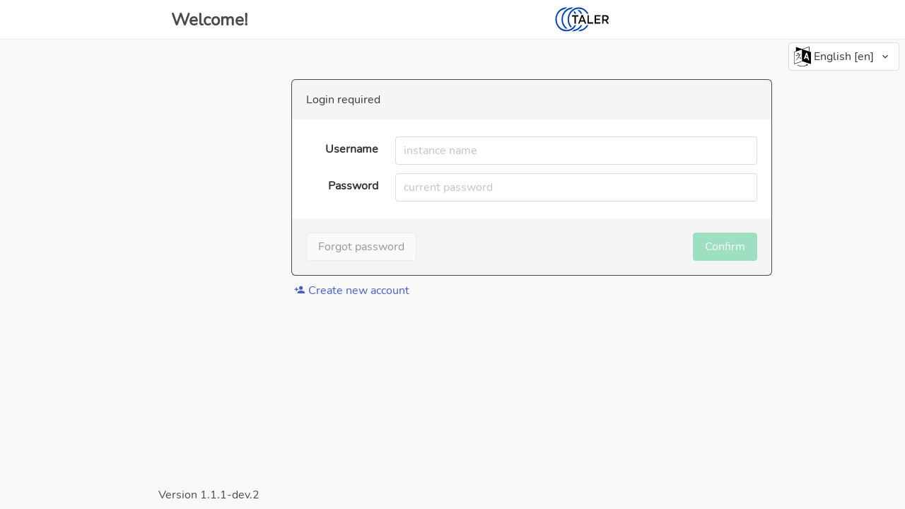

--- FILE ---
content_type: text/html
request_url: http://woocommerce.demo.taler.net/webui/
body_size: 1677
content:
<!--
 This file is part of GNU Taler
 (C) 2021-2025 Taler Systems S.A.

 GNU Taler is free software; you can redistribute it and/or modify it under the
 terms of the GNU General Public License as published by the Free Software
 Foundation; either version 3, or (at your option) any later version.

 GNU Taler is distributed in the hope that it will be useful, but WITHOUT ANY
 WARRANTY; without even the implied warranty of MERCHANTABILITY or FITNESS FOR
 A PARTICULAR PURPOSE.  See the GNU General Public License for more details.

 You should have received a copy of the GNU General Public License along with
 GNU Taler; see the file COPYING.  If not, see <http://www.gnu.org/licenses/>

 @author Sebastian Javier Marchano
-->
<!DOCTYPE html>
<html
  lang="en"
  class="has-aside-left has-aside-mobile-transition has-navbar-fixed-top has-aside-expanded"
>
  <head>
    <meta charset="utf-8" />
    <meta http-equiv="content-type" content="text/html; charset=utf-8" />
    <meta name="viewport" content="width=device-width,initial-scale=1" />
    <meta name="mobile-web-app-capable" content="yes" />
    <meta name="apple-mobile-web-app-capable" content="yes" />
    <meta name="taler-support" content="uri,api" />
    <meta http-equiv="Content-Security-Policy" content="default-src 'none'; script-src 'self'; connect-src *; img-src 'self' data:; style-src 'self';font-src 'self';base-uri 'self';form-action 'self'">

    <link
      rel="icon"
      href="data:;base64,AAABAAEAEBAAAAEAIABoBAAAFgAAACgAAAAQAAAAIAAAAAEAIAAAAAAAAAQAABILAAASCwAAAAAAAAAAAAD///////////////////////////////////////////////////////////////////////////////////////////////////7//v38//78/P/+/fz//vz7///+/v/+/f3//vz7///+/v/+/fz//v38///////////////////////+/v3///7+/////////////////////////////////////////////////////////v3//v79///////+/v3///////r28v/ct5//06SG/9Gffv/Xqo7/7N/V/9e2nf/bsJb/6uDW/9Sskf/euKH/+/j2///////+/v3//////+3azv+/eE3/2rWd/9Kkhv/Vr5T/48i2/8J+VP/Qn3//3ryn/795Tf/WrpP/2LCW/8B6T//w4Nb///////Pn4P+/d0v/9u3n/+7d0v/EhV7//v///+HDr//fxLD/zph2/+TJt//8/Pv/woBX//Lm3f/y5dz/v3hN//bu6f/JjGn/4sW0///////Df1j/8OLZ//v6+P+/elH/+vj1//jy7f+/elL//////+zYzP/Eg13//////967p//MlHT/wn5X///////v4Nb/yY1s///////jw7H/06KG////////////z5t9/+fNvf//////x4pn//Pp4v/8+vn/w39X/8WEX///////5s/A/9CbfP//////27Oc/9y2n////////////9itlf/gu6f//////86Vdf/r2Mz//////8SCXP/Df1j//////+7d0v/KkG7//////+HBrf/VpYr////////////RnoH/5sq6///////Ii2n/8ubf//39/P/Cf1j/xohk/+bNvv//////wn5W//Tq4//58/D/wHxV//7+/f/59fH/v3xU//39/P/w4Nf/xIFb///////hw7H/yo9t/+/f1f/AeU3/+/n2/+nSxP/FhmD//////9qzm//Upon/4MSx/96+qf//////xINc/+3bz//48e3/v3hN//Pn3///////6M+//752S//gw6//06aK/8J+VP/kzLr/zZd1/8OCWv/q18r/17KZ/9Ooi//fv6r/v3dK/+vWyP///////v39///////27un/1aeK/9Opjv/m1cf/1KCC/9a0nP/n08T/0Jx8/82YdP/QnHz/16yR//jx7P///////v39///////+/f3///7+///////+//7//v7+///////+/v7//v/+/////////////////////////v7//v79///////////////////+/v/+/Pv//v39///+/v/+/Pv///7+//7+/f/+/Pv//v39//79/P/+/Pv///7+////////////AAAAAAAAAAAAAAAAAAAAAAAAAAAAAAAAAAAAAAAAAAAAAAAAAAAAAAAAAAAAAAAAAAAAAAAAAAAAAAAAAAAAAA=="
    />
    <link rel="shortcut icon" href="data:image/x-icon;," type="image/x-icon" />
    <title>GNU Taler Merchant Backoffice</title>
    <!-- Entry point for the SPA. -->
    <script type="module" src="index.js"></script>
    <link rel="stylesheet" href="index.css" />
  </head>
  <body>
    <div id="app"></div>
  </body>
</html>


--- FILE ---
content_type: text/css
request_url: http://woocommerce.demo.taler.net/webui/index.css
body_size: 80107
content:
@charset "UTF-8";

/* src/scss/DurationPicker.scss */
.rdp-picker {
  display: flex;
  height: 175px;
}
@media (max-width: 400px) {
  .rdp-picker {
    width: 250px;
  }
}
.rdp-masked-div {
  overflow: hidden;
  height: 175px;
  position: relative;
}
.rdp-column-container {
  flex-grow: 1;
  display: inline-block;
}
.rdp-column {
  position: absolute;
  z-index: 0;
  width: 100%;
}
.rdp-reticule {
  border: 0;
  border-top: 2px solid rgb(109, 202, 236);
  height: 2px;
  position: absolute;
  width: 80%;
  margin: 0;
  z-index: 100;
  left: 50%;
  -webkit-transform: translateX(-50%);
  transform: translateX(-50%);
}
.rdp-text-overlay {
  position: absolute;
  display: flex;
  align-items: center;
  justify-content: center;
  height: 35px;
  font-size: 20px;
  left: 50%;
  -webkit-transform: translateX(-50%);
  transform: translateX(-50%);
}
.rdp-cell div {
  font-size: 17px;
  color: gray;
  font-style: italic;
}
.rdp-cell {
  display: flex;
  align-items: center;
  justify-content: center;
  height: 35px;
  font-size: 18px;
}
.rdp-center {
  font-size: 25px;
}

/* src/scss/fonts/nunito.css */
@font-face {
  font-family: "Nunito";
  font-style: normal;
  font-weight: 400;
  src: url("./XRXV3I6Li01BKofINeaE-34D53UZZ.ttf") format("truetype");
}

/* src/scss/icons/materialdesignicons-4.9.95.min.css */
@font-face {
  font-family: "Material Design Icons";
  src: url("./materialdesignicons-webfont-4.9.95-HENMUVWG.eot");
  src:
    url("./materialdesignicons-webfont-4.9.95-7W2GKO6O.woff2") format("woff2"),
    url("./materialdesignicons-webfont-4.9.95-WP2MXZKI.woff") format("woff"),
    url("./materialdesignicons-webfont-4.9.95-GELXKCZG.ttf") format("truetype");
  font-weight: normal;
  font-style: normal;
}
.mdi:before,
.mdi-set {
  display: inline-block;
  font: normal normal normal 24px/1 "Material Design Icons";
  font-size: inherit;
  text-rendering: auto;
  line-height: inherit;
  -webkit-font-smoothing: antialiased;
  -moz-osx-font-smoothing: grayscale;
}
.mdi-ab-testing::before {
  content: "\f001c";
}
.mdi-abjad-arabic::before {
  content: "\f0353";
}
.mdi-abjad-hebrew::before {
  content: "\f0354";
}
.mdi-abugida-devanagari::before {
  content: "\f0355";
}
.mdi-abugida-thai::before {
  content: "\f0356";
}
.mdi-access-point::before {
  content: "\f002";
}
.mdi-access-point-network::before {
  content: "\f003";
}
.mdi-access-point-network-off::before {
  content: "\fbbd";
}
.mdi-account::before {
  content: "\f004";
}
.mdi-account-alert::before {
  content: "\f005";
}
.mdi-account-alert-outline::before {
  content: "\fb2c";
}
.mdi-account-arrow-left::before {
  content: "\fb2d";
}
.mdi-account-arrow-left-outline::before {
  content: "\fb2e";
}
.mdi-account-arrow-right::before {
  content: "\fb2f";
}
.mdi-account-arrow-right-outline::before {
  content: "\fb30";
}
.mdi-account-badge::before {
  content: "\fd83";
}
.mdi-account-badge-alert::before {
  content: "\fd84";
}
.mdi-account-badge-alert-outline::before {
  content: "\fd85";
}
.mdi-account-badge-horizontal::before {
  content: "\fdf0";
}
.mdi-account-badge-horizontal-outline::before {
  content: "\fdf1";
}
.mdi-account-badge-outline::before {
  content: "\fd86";
}
.mdi-account-box::before {
  content: "\f006";
}
.mdi-account-box-multiple::before {
  content: "\f933";
}
.mdi-account-box-multiple-outline::before {
  content: "\f002c";
}
.mdi-account-box-outline::before {
  content: "\f007";
}
.mdi-account-cancel::before {
  content: "\f030a";
}
.mdi-account-cancel-outline::before {
  content: "\f030b";
}
.mdi-account-card-details::before {
  content: "\f5d2";
}
.mdi-account-card-details-outline::before {
  content: "\fd87";
}
.mdi-account-cash::before {
  content: "\f00c2";
}
.mdi-account-cash-outline::before {
  content: "\f00c3";
}
.mdi-account-check::before {
  content: "\f008";
}
.mdi-account-check-outline::before {
  content: "\fbbe";
}
.mdi-account-child::before {
  content: "\fa88";
}
.mdi-account-child-circle::before {
  content: "\fa89";
}
.mdi-account-child-outline::before {
  content: "\f00f3";
}
.mdi-account-circle::before {
  content: "\f009";
}
.mdi-account-circle-outline::before {
  content: "\fb31";
}
.mdi-account-clock::before {
  content: "\fb32";
}
.mdi-account-clock-outline::before {
  content: "\fb33";
}
.mdi-account-cog::before {
  content: "\f039b";
}
.mdi-account-cog-outline::before {
  content: "\f039c";
}
.mdi-account-convert::before {
  content: "\f00a";
}
.mdi-account-convert-outline::before {
  content: "\f032c";
}
.mdi-account-details::before {
  content: "\f631";
}
.mdi-account-details-outline::before {
  content: "\f039d";
}
.mdi-account-edit::before {
  content: "\f6bb";
}
.mdi-account-edit-outline::before {
  content: "\f001d";
}
.mdi-account-group::before {
  content: "\f848";
}
.mdi-account-group-outline::before {
  content: "\fb34";
}
.mdi-account-heart::before {
  content: "\f898";
}
.mdi-account-heart-outline::before {
  content: "\fbbf";
}
.mdi-account-key::before {
  content: "\f00b";
}
.mdi-account-key-outline::before {
  content: "\fbc0";
}
.mdi-account-lock::before {
  content: "\f0189";
}
.mdi-account-lock-outline::before {
  content: "\f018a";
}
.mdi-account-minus::before {
  content: "\f00d";
}
.mdi-account-minus-outline::before {
  content: "\faeb";
}
.mdi-account-multiple::before {
  content: "\f00e";
}
.mdi-account-multiple-check::before {
  content: "\f8c4";
}
.mdi-account-multiple-check-outline::before {
  content: "\f0229";
}
.mdi-account-multiple-minus::before {
  content: "\f5d3";
}
.mdi-account-multiple-minus-outline::before {
  content: "\fbc1";
}
.mdi-account-multiple-outline::before {
  content: "\f00f";
}
.mdi-account-multiple-plus::before {
  content: "\f010";
}
.mdi-account-multiple-plus-outline::before {
  content: "\f7ff";
}
.mdi-account-multiple-remove::before {
  content: "\f0235";
}
.mdi-account-multiple-remove-outline::before {
  content: "\f0236";
}
.mdi-account-network::before {
  content: "\f011";
}
.mdi-account-network-outline::before {
  content: "\fbc2";
}
.mdi-account-off::before {
  content: "\f012";
}
.mdi-account-off-outline::before {
  content: "\fbc3";
}
.mdi-account-outline::before {
  content: "\f013";
}
.mdi-account-plus::before {
  content: "\f014";
}
.mdi-account-plus-outline::before {
  content: "\f800";
}
.mdi-account-question::before {
  content: "\fb35";
}
.mdi-account-question-outline::before {
  content: "\fb36";
}
.mdi-account-remove::before {
  content: "\f015";
}
.mdi-account-remove-outline::before {
  content: "\faec";
}
.mdi-account-search::before {
  content: "\f016";
}
.mdi-account-search-outline::before {
  content: "\f934";
}
.mdi-account-settings::before {
  content: "\f630";
}
.mdi-account-settings-outline::before {
  content: "\f00f4";
}
.mdi-account-star::before {
  content: "\f017";
}
.mdi-account-star-outline::before {
  content: "\fbc4";
}
.mdi-account-supervisor::before {
  content: "\fa8a";
}
.mdi-account-supervisor-circle::before {
  content: "\fa8b";
}
.mdi-account-supervisor-outline::before {
  content: "\f0158";
}
.mdi-account-switch::before {
  content: "\f019";
}
.mdi-account-tie::before {
  content: "\fcbf";
}
.mdi-account-tie-outline::before {
  content: "\f00f5";
}
.mdi-account-tie-voice::before {
  content: "\f0333";
}
.mdi-account-tie-voice-off::before {
  content: "\f0335";
}
.mdi-account-tie-voice-off-outline::before {
  content: "\f0336";
}
.mdi-account-tie-voice-outline::before {
  content: "\f0334";
}
.mdi-accusoft::before {
  content: "\f849";
}
.mdi-adjust::before {
  content: "\f01a";
}
.mdi-adobe::before {
  content: "\f935";
}
.mdi-adobe-acrobat::before {
  content: "\ffbd";
}
.mdi-air-conditioner::before {
  content: "\f01b";
}
.mdi-air-filter::before {
  content: "\fd1f";
}
.mdi-air-horn::before {
  content: "\fd88";
}
.mdi-air-humidifier::before {
  content: "\f00c4";
}
.mdi-air-purifier::before {
  content: "\fd20";
}
.mdi-airbag::before {
  content: "\fbc5";
}
.mdi-airballoon::before {
  content: "\f01c";
}
.mdi-airballoon-outline::before {
  content: "\f002d";
}
.mdi-airplane::before {
  content: "\f01d";
}
.mdi-airplane-landing::before {
  content: "\f5d4";
}
.mdi-airplane-off::before {
  content: "\f01e";
}
.mdi-airplane-takeoff::before {
  content: "\f5d5";
}
.mdi-airplay::before {
  content: "\f01f";
}
.mdi-airport::before {
  content: "\f84a";
}
.mdi-alarm::before {
  content: "\f020";
}
.mdi-alarm-bell::before {
  content: "\f78d";
}
.mdi-alarm-check::before {
  content: "\f021";
}
.mdi-alarm-light::before {
  content: "\f78e";
}
.mdi-alarm-light-outline::before {
  content: "\fbc6";
}
.mdi-alarm-multiple::before {
  content: "\f022";
}
.mdi-alarm-note::before {
  content: "\fe8e";
}
.mdi-alarm-note-off::before {
  content: "\fe8f";
}
.mdi-alarm-off::before {
  content: "\f023";
}
.mdi-alarm-plus::before {
  content: "\f024";
}
.mdi-alarm-snooze::before {
  content: "\f68d";
}
.mdi-album::before {
  content: "\f025";
}
.mdi-alert::before {
  content: "\f026";
}
.mdi-alert-box::before {
  content: "\f027";
}
.mdi-alert-box-outline::before {
  content: "\fcc0";
}
.mdi-alert-circle::before {
  content: "\f028";
}
.mdi-alert-circle-check::before {
  content: "\f0218";
}
.mdi-alert-circle-check-outline::before {
  content: "\f0219";
}
.mdi-alert-circle-outline::before {
  content: "\f5d6";
}
.mdi-alert-decagram::before {
  content: "\f6bc";
}
.mdi-alert-decagram-outline::before {
  content: "\fcc1";
}
.mdi-alert-octagon::before {
  content: "\f029";
}
.mdi-alert-octagon-outline::before {
  content: "\fcc2";
}
.mdi-alert-octagram::before {
  content: "\f766";
}
.mdi-alert-octagram-outline::before {
  content: "\fcc3";
}
.mdi-alert-outline::before {
  content: "\f02a";
}
.mdi-alert-rhombus::before {
  content: "\f01f9";
}
.mdi-alert-rhombus-outline::before {
  content: "\f01fa";
}
.mdi-alien::before {
  content: "\f899";
}
.mdi-alien-outline::before {
  content: "\f00f6";
}
.mdi-align-horizontal-center::before {
  content: "\f01ee";
}
.mdi-align-horizontal-left::before {
  content: "\f01ed";
}
.mdi-align-horizontal-right::before {
  content: "\f01ef";
}
.mdi-align-vertical-bottom::before {
  content: "\f01f0";
}
.mdi-align-vertical-center::before {
  content: "\f01f1";
}
.mdi-align-vertical-top::before {
  content: "\f01f2";
}
.mdi-all-inclusive::before {
  content: "\f6bd";
}
.mdi-allergy::before {
  content: "\f0283";
}
.mdi-alpha::before {
  content: "\f02b";
}
.mdi-alpha-a::before {
  content: "A";
}
.mdi-alpha-a-box::before {
  content: "\faed";
}
.mdi-alpha-a-box-outline::before {
  content: "\fbc7";
}
.mdi-alpha-a-circle::before {
  content: "\fbc8";
}
.mdi-alpha-a-circle-outline::before {
  content: "\fbc9";
}
.mdi-alpha-b::before {
  content: "B";
}
.mdi-alpha-b-box::before {
  content: "\faee";
}
.mdi-alpha-b-box-outline::before {
  content: "\fbca";
}
.mdi-alpha-b-circle::before {
  content: "\fbcb";
}
.mdi-alpha-b-circle-outline::before {
  content: "\fbcc";
}
.mdi-alpha-c::before {
  content: "C";
}
.mdi-alpha-c-box::before {
  content: "\faef";
}
.mdi-alpha-c-box-outline::before {
  content: "\fbcd";
}
.mdi-alpha-c-circle::before {
  content: "\fbce";
}
.mdi-alpha-c-circle-outline::before {
  content: "\fbcf";
}
.mdi-alpha-d::before {
  content: "D";
}
.mdi-alpha-d-box::before {
  content: "\faf0";
}
.mdi-alpha-d-box-outline::before {
  content: "\fbd0";
}
.mdi-alpha-d-circle::before {
  content: "\fbd1";
}
.mdi-alpha-d-circle-outline::before {
  content: "\fbd2";
}
.mdi-alpha-e::before {
  content: "E";
}
.mdi-alpha-e-box::before {
  content: "\faf1";
}
.mdi-alpha-e-box-outline::before {
  content: "\fbd3";
}
.mdi-alpha-e-circle::before {
  content: "\fbd4";
}
.mdi-alpha-e-circle-outline::before {
  content: "\fbd5";
}
.mdi-alpha-f::before {
  content: "F";
}
.mdi-alpha-f-box::before {
  content: "\faf2";
}
.mdi-alpha-f-box-outline::before {
  content: "\fbd6";
}
.mdi-alpha-f-circle::before {
  content: "\fbd7";
}
.mdi-alpha-f-circle-outline::before {
  content: "\fbd8";
}
.mdi-alpha-g::before {
  content: "G";
}
.mdi-alpha-g-box::before {
  content: "\faf3";
}
.mdi-alpha-g-box-outline::before {
  content: "\fbd9";
}
.mdi-alpha-g-circle::before {
  content: "\fbda";
}
.mdi-alpha-g-circle-outline::before {
  content: "\fbdb";
}
.mdi-alpha-h::before {
  content: "H";
}
.mdi-alpha-h-box::before {
  content: "\faf4";
}
.mdi-alpha-h-box-outline::before {
  content: "\fbdc";
}
.mdi-alpha-h-circle::before {
  content: "\fbdd";
}
.mdi-alpha-h-circle-outline::before {
  content: "\fbde";
}
.mdi-alpha-i::before {
  content: "I";
}
.mdi-alpha-i-box::before {
  content: "\faf5";
}
.mdi-alpha-i-box-outline::before {
  content: "\fbdf";
}
.mdi-alpha-i-circle::before {
  content: "\fbe0";
}
.mdi-alpha-i-circle-outline::before {
  content: "\fbe1";
}
.mdi-alpha-j::before {
  content: "J";
}
.mdi-alpha-j-box::before {
  content: "\faf6";
}
.mdi-alpha-j-box-outline::before {
  content: "\fbe2";
}
.mdi-alpha-j-circle::before {
  content: "\fbe3";
}
.mdi-alpha-j-circle-outline::before {
  content: "\fbe4";
}
.mdi-alpha-k::before {
  content: "K";
}
.mdi-alpha-k-box::before {
  content: "\faf7";
}
.mdi-alpha-k-box-outline::before {
  content: "\fbe5";
}
.mdi-alpha-k-circle::before {
  content: "\fbe6";
}
.mdi-alpha-k-circle-outline::before {
  content: "\fbe7";
}
.mdi-alpha-l::before {
  content: "L";
}
.mdi-alpha-l-box::before {
  content: "\faf8";
}
.mdi-alpha-l-box-outline::before {
  content: "\fbe8";
}
.mdi-alpha-l-circle::before {
  content: "\fbe9";
}
.mdi-alpha-l-circle-outline::before {
  content: "\fbea";
}
.mdi-alpha-m::before {
  content: "M";
}
.mdi-alpha-m-box::before {
  content: "\faf9";
}
.mdi-alpha-m-box-outline::before {
  content: "\fbeb";
}
.mdi-alpha-m-circle::before {
  content: "\fbec";
}
.mdi-alpha-m-circle-outline::before {
  content: "\fbed";
}
.mdi-alpha-n::before {
  content: "N";
}
.mdi-alpha-n-box::before {
  content: "\fafa";
}
.mdi-alpha-n-box-outline::before {
  content: "\fbee";
}
.mdi-alpha-n-circle::before {
  content: "\fbef";
}
.mdi-alpha-n-circle-outline::before {
  content: "\fbf0";
}
.mdi-alpha-o::before {
  content: "O";
}
.mdi-alpha-o-box::before {
  content: "\fafb";
}
.mdi-alpha-o-box-outline::before {
  content: "\fbf1";
}
.mdi-alpha-o-circle::before {
  content: "\fbf2";
}
.mdi-alpha-o-circle-outline::before {
  content: "\fbf3";
}
.mdi-alpha-p::before {
  content: "P";
}
.mdi-alpha-p-box::before {
  content: "\fafc";
}
.mdi-alpha-p-box-outline::before {
  content: "\fbf4";
}
.mdi-alpha-p-circle::before {
  content: "\fbf5";
}
.mdi-alpha-p-circle-outline::before {
  content: "\fbf6";
}
.mdi-alpha-q::before {
  content: "Q";
}
.mdi-alpha-q-box::before {
  content: "\fafd";
}
.mdi-alpha-q-box-outline::before {
  content: "\fbf7";
}
.mdi-alpha-q-circle::before {
  content: "\fbf8";
}
.mdi-alpha-q-circle-outline::before {
  content: "\fbf9";
}
.mdi-alpha-r::before {
  content: "R";
}
.mdi-alpha-r-box::before {
  content: "\fafe";
}
.mdi-alpha-r-box-outline::before {
  content: "\fbfa";
}
.mdi-alpha-r-circle::before {
  content: "\fbfb";
}
.mdi-alpha-r-circle-outline::before {
  content: "\fbfc";
}
.mdi-alpha-s::before {
  content: "S";
}
.mdi-alpha-s-box::before {
  content: "\faff";
}
.mdi-alpha-s-box-outline::before {
  content: "\fbfd";
}
.mdi-alpha-s-circle::before {
  content: "\fbfe";
}
.mdi-alpha-s-circle-outline::before {
  content: "\fbff";
}
.mdi-alpha-t::before {
  content: "T";
}
.mdi-alpha-t-box::before {
  content: "\fb00";
}
.mdi-alpha-t-box-outline::before {
  content: "\fc00";
}
.mdi-alpha-t-circle::before {
  content: "\fc01";
}
.mdi-alpha-t-circle-outline::before {
  content: "\fc02";
}
.mdi-alpha-u::before {
  content: "U";
}
.mdi-alpha-u-box::before {
  content: "\fb01";
}
.mdi-alpha-u-box-outline::before {
  content: "\fc03";
}
.mdi-alpha-u-circle::before {
  content: "\fc04";
}
.mdi-alpha-u-circle-outline::before {
  content: "\fc05";
}
.mdi-alpha-v::before {
  content: "V";
}
.mdi-alpha-v-box::before {
  content: "\fb02";
}
.mdi-alpha-v-box-outline::before {
  content: "\fc06";
}
.mdi-alpha-v-circle::before {
  content: "\fc07";
}
.mdi-alpha-v-circle-outline::before {
  content: "\fc08";
}
.mdi-alpha-w::before {
  content: "W";
}
.mdi-alpha-w-box::before {
  content: "\fb03";
}
.mdi-alpha-w-box-outline::before {
  content: "\fc09";
}
.mdi-alpha-w-circle::before {
  content: "\fc0a";
}
.mdi-alpha-w-circle-outline::before {
  content: "\fc0b";
}
.mdi-alpha-x::before {
  content: "X";
}
.mdi-alpha-x-box::before {
  content: "\fb04";
}
.mdi-alpha-x-box-outline::before {
  content: "\fc0c";
}
.mdi-alpha-x-circle::before {
  content: "\fc0d";
}
.mdi-alpha-x-circle-outline::before {
  content: "\fc0e";
}
.mdi-alpha-y::before {
  content: "Y";
}
.mdi-alpha-y-box::before {
  content: "\fb05";
}
.mdi-alpha-y-box-outline::before {
  content: "\fc0f";
}
.mdi-alpha-y-circle::before {
  content: "\fc10";
}
.mdi-alpha-y-circle-outline::before {
  content: "\fc11";
}
.mdi-alpha-z::before {
  content: "Z";
}
.mdi-alpha-z-box::before {
  content: "\fb06";
}
.mdi-alpha-z-box-outline::before {
  content: "\fc12";
}
.mdi-alpha-z-circle::before {
  content: "\fc13";
}
.mdi-alpha-z-circle-outline::before {
  content: "\fc14";
}
.mdi-alphabet-aurebesh::before {
  content: "\f0357";
}
.mdi-alphabet-cyrillic::before {
  content: "\f0358";
}
.mdi-alphabet-greek::before {
  content: "\f0359";
}
.mdi-alphabet-latin::before {
  content: "\f035a";
}
.mdi-alphabet-piqad::before {
  content: "\f035b";
}
.mdi-alphabet-tengwar::before {
  content: "\f0362";
}
.mdi-alphabetical::before {
  content: "\f02c";
}
.mdi-alphabetical-off::before {
  content: "\f002e";
}
.mdi-alphabetical-variant::before {
  content: "\f002f";
}
.mdi-alphabetical-variant-off::before {
  content: "\f0030";
}
.mdi-altimeter::before {
  content: "\f5d7";
}
.mdi-amazon::before {
  content: "\f02d";
}
.mdi-amazon-alexa::before {
  content: "\f8c5";
}
.mdi-amazon-drive::before {
  content: "\f02e";
}
.mdi-ambulance::before {
  content: "\f02f";
}
.mdi-ammunition::before {
  content: "\fcc4";
}
.mdi-ampersand::before {
  content: "\fa8c";
}
.mdi-amplifier::before {
  content: "\f030";
}
.mdi-amplifier-off::before {
  content: "\f01e0";
}
.mdi-anchor::before {
  content: "\f031";
}
.mdi-android::before {
  content: "\f032";
}
.mdi-android-auto::before {
  content: "\fa8d";
}
.mdi-android-debug-bridge::before {
  content: "\f033";
}
.mdi-android-head::before {
  content: "\f78f";
}
.mdi-android-messages::before {
  content: "\fd21";
}
.mdi-android-studio::before {
  content: "\f034";
}
.mdi-angle-acute::before {
  content: "\f936";
}
.mdi-angle-obtuse::before {
  content: "\f937";
}
.mdi-angle-right::before {
  content: "\f938";
}
.mdi-angular::before {
  content: "\f6b1";
}
.mdi-angularjs::before {
  content: "\f6be";
}
.mdi-animation::before {
  content: "\f5d8";
}
.mdi-animation-outline::before {
  content: "\fa8e";
}
.mdi-animation-play::before {
  content: "\f939";
}
.mdi-animation-play-outline::before {
  content: "\fa8f";
}
.mdi-ansible::before {
  content: "\f00c5";
}
.mdi-antenna::before {
  content: "\f0144";
}
.mdi-anvil::before {
  content: "\f89a";
}
.mdi-apache-kafka::before {
  content: "\f0031";
}
.mdi-api::before {
  content: "\f00c6";
}
.mdi-api-off::before {
  content: "\f0282";
}
.mdi-apple::before {
  content: "\f035";
}
.mdi-apple-finder::before {
  content: "\f036";
}
.mdi-apple-icloud::before {
  content: "\f038";
}
.mdi-apple-ios::before {
  content: "\f037";
}
.mdi-apple-keyboard-caps::before {
  content: "\f632";
}
.mdi-apple-keyboard-command::before {
  content: "\f633";
}
.mdi-apple-keyboard-control::before {
  content: "\f634";
}
.mdi-apple-keyboard-option::before {
  content: "\f635";
}
.mdi-apple-keyboard-shift::before {
  content: "\f636";
}
.mdi-apple-safari::before {
  content: "\f039";
}
.mdi-application::before {
  content: "\f614";
}
.mdi-application-export::before {
  content: "\fd89";
}
.mdi-application-import::before {
  content: "\fd8a";
}
.mdi-approximately-equal::before {
  content: "\ffbe";
}
.mdi-approximately-equal-box::before {
  content: "\ffbf";
}
.mdi-apps::before {
  content: "\f03b";
}
.mdi-apps-box::before {
  content: "\fd22";
}
.mdi-arch::before {
  content: "\f8c6";
}
.mdi-archive::before {
  content: "\f03c";
}
.mdi-archive-arrow-down::before {
  content: "\f0284";
}
.mdi-archive-arrow-down-outline::before {
  content: "\f0285";
}
.mdi-archive-arrow-up::before {
  content: "\f0286";
}
.mdi-archive-arrow-up-outline::before {
  content: "\f0287";
}
.mdi-archive-outline::before {
  content: "\f0239";
}
.mdi-arm-flex::before {
  content: "\f008f";
}
.mdi-arm-flex-outline::before {
  content: "\f0090";
}
.mdi-arrange-bring-forward::before {
  content: "\f03d";
}
.mdi-arrange-bring-to-front::before {
  content: "\f03e";
}
.mdi-arrange-send-backward::before {
  content: "\f03f";
}
.mdi-arrange-send-to-back::before {
  content: "\f040";
}
.mdi-arrow-all::before {
  content: "\f041";
}
.mdi-arrow-bottom-left::before {
  content: "\f042";
}
.mdi-arrow-bottom-left-bold-outline::before {
  content: "\f9b6";
}
.mdi-arrow-bottom-left-thick::before {
  content: "\f9b7";
}
.mdi-arrow-bottom-right::before {
  content: "\f043";
}
.mdi-arrow-bottom-right-bold-outline::before {
  content: "\f9b8";
}
.mdi-arrow-bottom-right-thick::before {
  content: "\f9b9";
}
.mdi-arrow-collapse::before {
  content: "\f615";
}
.mdi-arrow-collapse-all::before {
  content: "\f044";
}
.mdi-arrow-collapse-down::before {
  content: "\f791";
}
.mdi-arrow-collapse-horizontal::before {
  content: "\f84b";
}
.mdi-arrow-collapse-left::before {
  content: "\f792";
}
.mdi-arrow-collapse-right::before {
  content: "\f793";
}
.mdi-arrow-collapse-up::before {
  content: "\f794";
}
.mdi-arrow-collapse-vertical::before {
  content: "\f84c";
}
.mdi-arrow-decision::before {
  content: "\f9ba";
}
.mdi-arrow-decision-auto::before {
  content: "\f9bb";
}
.mdi-arrow-decision-auto-outline::before {
  content: "\f9bc";
}
.mdi-arrow-decision-outline::before {
  content: "\f9bd";
}
.mdi-arrow-down::before {
  content: "\f045";
}
.mdi-arrow-down-bold::before {
  content: "\f72d";
}
.mdi-arrow-down-bold-box::before {
  content: "\f72e";
}
.mdi-arrow-down-bold-box-outline::before {
  content: "\f72f";
}
.mdi-arrow-down-bold-circle::before {
  content: "\f047";
}
.mdi-arrow-down-bold-circle-outline::before {
  content: "\f048";
}
.mdi-arrow-down-bold-hexagon-outline::before {
  content: "\f049";
}
.mdi-arrow-down-bold-outline::before {
  content: "\f9be";
}
.mdi-arrow-down-box::before {
  content: "\f6bf";
}
.mdi-arrow-down-circle::before {
  content: "\fcb7";
}
.mdi-arrow-down-circle-outline::before {
  content: "\fcb8";
}
.mdi-arrow-down-drop-circle::before {
  content: "\f04a";
}
.mdi-arrow-down-drop-circle-outline::before {
  content: "\f04b";
}
.mdi-arrow-down-thick::before {
  content: "\f046";
}
.mdi-arrow-expand::before {
  content: "\f616";
}
.mdi-arrow-expand-all::before {
  content: "\f04c";
}
.mdi-arrow-expand-down::before {
  content: "\f795";
}
.mdi-arrow-expand-horizontal::before {
  content: "\f84d";
}
.mdi-arrow-expand-left::before {
  content: "\f796";
}
.mdi-arrow-expand-right::before {
  content: "\f797";
}
.mdi-arrow-expand-up::before {
  content: "\f798";
}
.mdi-arrow-expand-vertical::before {
  content: "\f84e";
}
.mdi-arrow-horizontal-lock::before {
  content: "\f0186";
}
.mdi-arrow-left::before {
  content: "\f04d";
}
.mdi-arrow-left-bold::before {
  content: "\f730";
}
.mdi-arrow-left-bold-box::before {
  content: "\f731";
}
.mdi-arrow-left-bold-box-outline::before {
  content: "\f732";
}
.mdi-arrow-left-bold-circle::before {
  content: "\f04f";
}
.mdi-arrow-left-bold-circle-outline::before {
  content: "\f050";
}
.mdi-arrow-left-bold-hexagon-outline::before {
  content: "\f051";
}
.mdi-arrow-left-bold-outline::before {
  content: "\f9bf";
}
.mdi-arrow-left-box::before {
  content: "\f6c0";
}
.mdi-arrow-left-circle::before {
  content: "\fcb9";
}
.mdi-arrow-left-circle-outline::before {
  content: "\fcba";
}
.mdi-arrow-left-drop-circle::before {
  content: "\f052";
}
.mdi-arrow-left-drop-circle-outline::before {
  content: "\f053";
}
.mdi-arrow-left-right::before {
  content: "\fe90";
}
.mdi-arrow-left-right-bold::before {
  content: "\fe91";
}
.mdi-arrow-left-right-bold-outline::before {
  content: "\f9c0";
}
.mdi-arrow-left-thick::before {
  content: "\f04e";
}
.mdi-arrow-right::before {
  content: "\f054";
}
.mdi-arrow-right-bold::before {
  content: "\f733";
}
.mdi-arrow-right-bold-box::before {
  content: "\f734";
}
.mdi-arrow-right-bold-box-outline::before {
  content: "\f735";
}
.mdi-arrow-right-bold-circle::before {
  content: "\f056";
}
.mdi-arrow-right-bold-circle-outline::before {
  content: "\f057";
}
.mdi-arrow-right-bold-hexagon-outline::before {
  content: "\f058";
}
.mdi-arrow-right-bold-outline::before {
  content: "\f9c1";
}
.mdi-arrow-right-box::before {
  content: "\f6c1";
}
.mdi-arrow-right-circle::before {
  content: "\fcbb";
}
.mdi-arrow-right-circle-outline::before {
  content: "\fcbc";
}
.mdi-arrow-right-drop-circle::before {
  content: "\f059";
}
.mdi-arrow-right-drop-circle-outline::before {
  content: "\f05a";
}
.mdi-arrow-right-thick::before {
  content: "\f055";
}
.mdi-arrow-split-horizontal::before {
  content: "\f93a";
}
.mdi-arrow-split-vertical::before {
  content: "\f93b";
}
.mdi-arrow-top-left::before {
  content: "\f05b";
}
.mdi-arrow-top-left-bold-outline::before {
  content: "\f9c2";
}
.mdi-arrow-top-left-bottom-right::before {
  content: "\fe92";
}
.mdi-arrow-top-left-bottom-right-bold::before {
  content: "\fe93";
}
.mdi-arrow-top-left-thick::before {
  content: "\f9c3";
}
.mdi-arrow-top-right::before {
  content: "\f05c";
}
.mdi-arrow-top-right-bold-outline::before {
  content: "\f9c4";
}
.mdi-arrow-top-right-bottom-left::before {
  content: "\fe94";
}
.mdi-arrow-top-right-bottom-left-bold::before {
  content: "\fe95";
}
.mdi-arrow-top-right-thick::before {
  content: "\f9c5";
}
.mdi-arrow-up::before {
  content: "\f05d";
}
.mdi-arrow-up-bold::before {
  content: "\f736";
}
.mdi-arrow-up-bold-box::before {
  content: "\f737";
}
.mdi-arrow-up-bold-box-outline::before {
  content: "\f738";
}
.mdi-arrow-up-bold-circle::before {
  content: "\f05f";
}
.mdi-arrow-up-bold-circle-outline::before {
  content: "\f060";
}
.mdi-arrow-up-bold-hexagon-outline::before {
  content: "\f061";
}
.mdi-arrow-up-bold-outline::before {
  content: "\f9c6";
}
.mdi-arrow-up-box::before {
  content: "\f6c2";
}
.mdi-arrow-up-circle::before {
  content: "\fcbd";
}
.mdi-arrow-up-circle-outline::before {
  content: "\fcbe";
}
.mdi-arrow-up-down::before {
  content: "\fe96";
}
.mdi-arrow-up-down-bold::before {
  content: "\fe97";
}
.mdi-arrow-up-down-bold-outline::before {
  content: "\f9c7";
}
.mdi-arrow-up-drop-circle::before {
  content: "\f062";
}
.mdi-arrow-up-drop-circle-outline::before {
  content: "\f063";
}
.mdi-arrow-up-thick::before {
  content: "\f05e";
}
.mdi-arrow-vertical-lock::before {
  content: "\f0187";
}
.mdi-artist::before {
  content: "\f802";
}
.mdi-artist-outline::before {
  content: "\fcc5";
}
.mdi-artstation::before {
  content: "\fb37";
}
.mdi-aspect-ratio::before {
  content: "\fa23";
}
.mdi-assistant::before {
  content: "\f064";
}
.mdi-asterisk::before {
  content: "\f6c3";
}
.mdi-at::before {
  content: "\f065";
}
.mdi-atlassian::before {
  content: "\f803";
}
.mdi-atm::before {
  content: "\fd23";
}
.mdi-atom::before {
  content: "\f767";
}
.mdi-atom-variant::before {
  content: "\fe98";
}
.mdi-attachment::before {
  content: "\f066";
}
.mdi-audio-video::before {
  content: "\f93c";
}
.mdi-audio-video-off::before {
  content: "\f01e1";
}
.mdi-audiobook::before {
  content: "\f067";
}
.mdi-augmented-reality::before {
  content: "\f84f";
}
.mdi-auto-download::before {
  content: "\f03a9";
}
.mdi-auto-fix::before {
  content: "\f068";
}
.mdi-auto-upload::before {
  content: "\f069";
}
.mdi-autorenew::before {
  content: "\f06a";
}
.mdi-av-timer::before {
  content: "\f06b";
}
.mdi-aws::before {
  content: "\fdf2";
}
.mdi-axe::before {
  content: "\f8c7";
}
.mdi-axis::before {
  content: "\fd24";
}
.mdi-axis-arrow::before {
  content: "\fd25";
}
.mdi-axis-arrow-lock::before {
  content: "\fd26";
}
.mdi-axis-lock::before {
  content: "\fd27";
}
.mdi-axis-x-arrow::before {
  content: "\fd28";
}
.mdi-axis-x-arrow-lock::before {
  content: "\fd29";
}
.mdi-axis-x-rotate-clockwise::before {
  content: "\fd2a";
}
.mdi-axis-x-rotate-counterclockwise::before {
  content: "\fd2b";
}
.mdi-axis-x-y-arrow-lock::before {
  content: "\fd2c";
}
.mdi-axis-y-arrow::before {
  content: "\fd2d";
}
.mdi-axis-y-arrow-lock::before {
  content: "\fd2e";
}
.mdi-axis-y-rotate-clockwise::before {
  content: "\fd2f";
}
.mdi-axis-y-rotate-counterclockwise::before {
  content: "\fd30";
}
.mdi-axis-z-arrow::before {
  content: "\fd31";
}
.mdi-axis-z-arrow-lock::before {
  content: "\fd32";
}
.mdi-axis-z-rotate-clockwise::before {
  content: "\fd33";
}
.mdi-axis-z-rotate-counterclockwise::before {
  content: "\fd34";
}
.mdi-azure::before {
  content: "\f804";
}
.mdi-azure-devops::before {
  content: "\f0091";
}
.mdi-babel::before {
  content: "\fa24";
}
.mdi-baby::before {
  content: "\f06c";
}
.mdi-baby-bottle::before {
  content: "\ff56";
}
.mdi-baby-bottle-outline::before {
  content: "\ff57";
}
.mdi-baby-carriage::before {
  content: "\f68e";
}
.mdi-baby-carriage-off::before {
  content: "\ffc0";
}
.mdi-baby-face::before {
  content: "\fe99";
}
.mdi-baby-face-outline::before {
  content: "\fe9a";
}
.mdi-backburger::before {
  content: "\f06d";
}
.mdi-backspace::before {
  content: "\f06e";
}
.mdi-backspace-outline::before {
  content: "\fb38";
}
.mdi-backspace-reverse::before {
  content: "\fe9b";
}
.mdi-backspace-reverse-outline::before {
  content: "\fe9c";
}
.mdi-backup-restore::before {
  content: "\f06f";
}
.mdi-bacteria::before {
  content: "\fef2";
}
.mdi-bacteria-outline::before {
  content: "\fef3";
}
.mdi-badminton::before {
  content: "\f850";
}
.mdi-bag-carry-on::before {
  content: "\ff58";
}
.mdi-bag-carry-on-check::before {
  content: "\fd41";
}
.mdi-bag-carry-on-off::before {
  content: "\ff59";
}
.mdi-bag-checked::before {
  content: "\ff5a";
}
.mdi-bag-personal::before {
  content: "\fdf3";
}
.mdi-bag-personal-off::before {
  content: "\fdf4";
}
.mdi-bag-personal-off-outline::before {
  content: "\fdf5";
}
.mdi-bag-personal-outline::before {
  content: "\fdf6";
}
.mdi-baguette::before {
  content: "\ff5b";
}
.mdi-balloon::before {
  content: "\fa25";
}
.mdi-ballot::before {
  content: "\f9c8";
}
.mdi-ballot-outline::before {
  content: "\f9c9";
}
.mdi-ballot-recount::before {
  content: "\fc15";
}
.mdi-ballot-recount-outline::before {
  content: "\fc16";
}
.mdi-bandage::before {
  content: "\fd8b";
}
.mdi-bandcamp::before {
  content: "\f674";
}
.mdi-bank::before {
  content: "\f070";
}
.mdi-bank-minus::before {
  content: "\fd8c";
}
.mdi-bank-outline::before {
  content: "\fe9d";
}
.mdi-bank-plus::before {
  content: "\fd8d";
}
.mdi-bank-remove::before {
  content: "\fd8e";
}
.mdi-bank-transfer::before {
  content: "\fa26";
}
.mdi-bank-transfer-in::before {
  content: "\fa27";
}
.mdi-bank-transfer-out::before {
  content: "\fa28";
}
.mdi-barcode::before {
  content: "\f071";
}
.mdi-barcode-off::before {
  content: "\f0261";
}
.mdi-barcode-scan::before {
  content: "\f072";
}
.mdi-barley::before {
  content: "\f073";
}
.mdi-barley-off::before {
  content: "\fb39";
}
.mdi-barn::before {
  content: "\fb3a";
}
.mdi-barrel::before {
  content: "\f074";
}
.mdi-baseball::before {
  content: "\f851";
}
.mdi-baseball-bat::before {
  content: "\f852";
}
.mdi-basecamp::before {
  content: "\f075";
}
.mdi-bash::before {
  content: "\f01ae";
}
.mdi-basket::before {
  content: "\f076";
}
.mdi-basket-fill::before {
  content: "\f077";
}
.mdi-basket-outline::before {
  content: "\f01ac";
}
.mdi-basket-unfill::before {
  content: "\f078";
}
.mdi-basketball::before {
  content: "\f805";
}
.mdi-basketball-hoop::before {
  content: "\fc17";
}
.mdi-basketball-hoop-outline::before {
  content: "\fc18";
}
.mdi-bat::before {
  content: "\fb3b";
}
.mdi-battery::before {
  content: "\f079";
}
.mdi-battery-10::before {
  content: "\f07a";
}
.mdi-battery-10-bluetooth::before {
  content: "\f93d";
}
.mdi-battery-20::before {
  content: "\f07b";
}
.mdi-battery-20-bluetooth::before {
  content: "\f93e";
}
.mdi-battery-30::before {
  content: "\f07c";
}
.mdi-battery-30-bluetooth::before {
  content: "\f93f";
}
.mdi-battery-40::before {
  content: "\f07d";
}
.mdi-battery-40-bluetooth::before {
  content: "\f940";
}
.mdi-battery-50::before {
  content: "\f07e";
}
.mdi-battery-50-bluetooth::before {
  content: "\f941";
}
.mdi-battery-60::before {
  content: "\f07f";
}
.mdi-battery-60-bluetooth::before {
  content: "\f942";
}
.mdi-battery-70::before {
  content: "\f080";
}
.mdi-battery-70-bluetooth::before {
  content: "\f943";
}
.mdi-battery-80::before {
  content: "\f081";
}
.mdi-battery-80-bluetooth::before {
  content: "\f944";
}
.mdi-battery-90::before {
  content: "\f082";
}
.mdi-battery-90-bluetooth::before {
  content: "\f945";
}
.mdi-battery-alert::before {
  content: "\f083";
}
.mdi-battery-alert-bluetooth::before {
  content: "\f946";
}
.mdi-battery-alert-variant::before {
  content: "\f00f7";
}
.mdi-battery-alert-variant-outline::before {
  content: "\f00f8";
}
.mdi-battery-bluetooth::before {
  content: "\f947";
}
.mdi-battery-bluetooth-variant::before {
  content: "\f948";
}
.mdi-battery-charging::before {
  content: "\f084";
}
.mdi-battery-charging-10::before {
  content: "\f89b";
}
.mdi-battery-charging-100::before {
  content: "\f085";
}
.mdi-battery-charging-20::before {
  content: "\f086";
}
.mdi-battery-charging-30::before {
  content: "\f087";
}
.mdi-battery-charging-40::before {
  content: "\f088";
}
.mdi-battery-charging-50::before {
  content: "\f89c";
}
.mdi-battery-charging-60::before {
  content: "\f089";
}
.mdi-battery-charging-70::before {
  content: "\f89d";
}
.mdi-battery-charging-80::before {
  content: "\f08a";
}
.mdi-battery-charging-90::before {
  content: "\f08b";
}
.mdi-battery-charging-high::before {
  content: "\f02d1";
}
.mdi-battery-charging-low::before {
  content: "\f02cf";
}
.mdi-battery-charging-medium::before {
  content: "\f02d0";
}
.mdi-battery-charging-outline::before {
  content: "\f89e";
}
.mdi-battery-charging-wireless::before {
  content: "\f806";
}
.mdi-battery-charging-wireless-10::before {
  content: "\f807";
}
.mdi-battery-charging-wireless-20::before {
  content: "\f808";
}
.mdi-battery-charging-wireless-30::before {
  content: "\f809";
}
.mdi-battery-charging-wireless-40::before {
  content: "\f80a";
}
.mdi-battery-charging-wireless-50::before {
  content: "\f80b";
}
.mdi-battery-charging-wireless-60::before {
  content: "\f80c";
}
.mdi-battery-charging-wireless-70::before {
  content: "\f80d";
}
.mdi-battery-charging-wireless-80::before {
  content: "\f80e";
}
.mdi-battery-charging-wireless-90::before {
  content: "\f80f";
}
.mdi-battery-charging-wireless-alert::before {
  content: "\f810";
}
.mdi-battery-charging-wireless-outline::before {
  content: "\f811";
}
.mdi-battery-heart::before {
  content: "\f023a";
}
.mdi-battery-heart-outline::before {
  content: "\f023b";
}
.mdi-battery-heart-variant::before {
  content: "\f023c";
}
.mdi-battery-high::before {
  content: "\f02ce";
}
.mdi-battery-low::before {
  content: "\f02cc";
}
.mdi-battery-medium::before {
  content: "\f02cd";
}
.mdi-battery-minus::before {
  content: "\f08c";
}
.mdi-battery-negative::before {
  content: "\f08d";
}
.mdi-battery-off::before {
  content: "\f0288";
}
.mdi-battery-off-outline::before {
  content: "\f0289";
}
.mdi-battery-outline::before {
  content: "\f08e";
}
.mdi-battery-plus::before {
  content: "\f08f";
}
.mdi-battery-positive::before {
  content: "\f090";
}
.mdi-battery-unknown::before {
  content: "\f091";
}
.mdi-battery-unknown-bluetooth::before {
  content: "\f949";
}
.mdi-battlenet::before {
  content: "\fb3c";
}
.mdi-beach::before {
  content: "\f092";
}
.mdi-beaker::before {
  content: "\fcc6";
}
.mdi-beaker-alert::before {
  content: "\f0254";
}
.mdi-beaker-alert-outline::before {
  content: "\f0255";
}
.mdi-beaker-check::before {
  content: "\f0256";
}
.mdi-beaker-check-outline::before {
  content: "\f0257";
}
.mdi-beaker-minus::before {
  content: "\f0258";
}
.mdi-beaker-minus-outline::before {
  content: "\f0259";
}
.mdi-beaker-outline::before {
  content: "\f68f";
}
.mdi-beaker-plus::before {
  content: "\f025a";
}
.mdi-beaker-plus-outline::before {
  content: "\f025b";
}
.mdi-beaker-question::before {
  content: "\f025c";
}
.mdi-beaker-question-outline::before {
  content: "\f025d";
}
.mdi-beaker-remove::before {
  content: "\f025e";
}
.mdi-beaker-remove-outline::before {
  content: "\f025f";
}
.mdi-beats::before {
  content: "\f097";
}
.mdi-bed-double::before {
  content: "\f0092";
}
.mdi-bed-double-outline::before {
  content: "\f0093";
}
.mdi-bed-empty::before {
  content: "\f89f";
}
.mdi-bed-king::before {
  content: "\f0094";
}
.mdi-bed-king-outline::before {
  content: "\f0095";
}
.mdi-bed-queen::before {
  content: "\f0096";
}
.mdi-bed-queen-outline::before {
  content: "\f0097";
}
.mdi-bed-single::before {
  content: "\f0098";
}
.mdi-bed-single-outline::before {
  content: "\f0099";
}
.mdi-bee::before {
  content: "\ffc1";
}
.mdi-bee-flower::before {
  content: "\ffc2";
}
.mdi-beehive-outline::before {
  content: "\f00f9";
}
.mdi-beer::before {
  content: "\f098";
}
.mdi-beer-outline::before {
  content: "\f0337";
}
.mdi-behance::before {
  content: "\f099";
}
.mdi-bell::before {
  content: "\f09a";
}
.mdi-bell-alert::before {
  content: "\fd35";
}
.mdi-bell-alert-outline::before {
  content: "\fe9e";
}
.mdi-bell-check::before {
  content: "\f0210";
}
.mdi-bell-check-outline::before {
  content: "\f0211";
}
.mdi-bell-circle::before {
  content: "\fd36";
}
.mdi-bell-circle-outline::before {
  content: "\fd37";
}
.mdi-bell-off::before {
  content: "\f09b";
}
.mdi-bell-off-outline::before {
  content: "\fa90";
}
.mdi-bell-outline::before {
  content: "\f09c";
}
.mdi-bell-plus::before {
  content: "\f09d";
}
.mdi-bell-plus-outline::before {
  content: "\fa91";
}
.mdi-bell-ring::before {
  content: "\f09e";
}
.mdi-bell-ring-outline::before {
  content: "\f09f";
}
.mdi-bell-sleep::before {
  content: "\f0a0";
}
.mdi-bell-sleep-outline::before {
  content: "\fa92";
}
.mdi-beta::before {
  content: "\f0a1";
}
.mdi-betamax::before {
  content: "\f9ca";
}
.mdi-biathlon::before {
  content: "\fdf7";
}
.mdi-bible::before {
  content: "\f0a2";
}
.mdi-bicycle::before {
  content: "\f00c7";
}
.mdi-bicycle-basket::before {
  content: "\f0260";
}
.mdi-bike::before {
  content: "\f0a3";
}
.mdi-bike-fast::before {
  content: "\f014a";
}
.mdi-billboard::before {
  content: "\f0032";
}
.mdi-billiards::before {
  content: "\fb3d";
}
.mdi-billiards-rack::before {
  content: "\fb3e";
}
.mdi-bing::before {
  content: "\f0a4";
}
.mdi-binoculars::before {
  content: "\f0a5";
}
.mdi-bio::before {
  content: "\f0a6";
}
.mdi-biohazard::before {
  content: "\f0a7";
}
.mdi-bitbucket::before {
  content: "\f0a8";
}
.mdi-bitcoin::before {
  content: "\f812";
}
.mdi-black-mesa::before {
  content: "\f0a9";
}
.mdi-blackberry::before {
  content: "\f0aa";
}
.mdi-blender::before {
  content: "\fcc7";
}
.mdi-blender-software::before {
  content: "\f0ab";
}
.mdi-blinds::before {
  content: "\f0ac";
}
.mdi-blinds-open::before {
  content: "\f0033";
}
.mdi-block-helper::before {
  content: "\f0ad";
}
.mdi-blogger::before {
  content: "\f0ae";
}
.mdi-blood-bag::before {
  content: "\fcc8";
}
.mdi-bluetooth::before {
  content: "\f0af";
}
.mdi-bluetooth-audio::before {
  content: "\f0b0";
}
.mdi-bluetooth-connect::before {
  content: "\f0b1";
}
.mdi-bluetooth-off::before {
  content: "\f0b2";
}
.mdi-bluetooth-settings::before {
  content: "\f0b3";
}
.mdi-bluetooth-transfer::before {
  content: "\f0b4";
}
.mdi-blur::before {
  content: "\f0b5";
}
.mdi-blur-linear::before {
  content: "\f0b6";
}
.mdi-blur-off::before {
  content: "\f0b7";
}
.mdi-blur-radial::before {
  content: "\f0b8";
}
.mdi-bolnisi-cross::before {
  content: "\fcc9";
}
.mdi-bolt::before {
  content: "\fd8f";
}
.mdi-bomb::before {
  content: "\f690";
}
.mdi-bomb-off::before {
  content: "\f6c4";
}
.mdi-bone::before {
  content: "\f0b9";
}
.mdi-book::before {
  content: "\f0ba";
}
.mdi-book-information-variant::before {
  content: "\f009a";
}
.mdi-book-lock::before {
  content: "\f799";
}
.mdi-book-lock-open::before {
  content: "\f79a";
}
.mdi-book-minus::before {
  content: "\f5d9";
}
.mdi-book-minus-multiple::before {
  content: "\fa93";
}
.mdi-book-multiple::before {
  content: "\f0bb";
}
.mdi-book-open::before {
  content: "\f0bd";
}
.mdi-book-open-outline::before {
  content: "\fb3f";
}
.mdi-book-open-page-variant::before {
  content: "\f5da";
}
.mdi-book-open-variant::before {
  content: "\f0be";
}
.mdi-book-outline::before {
  content: "\fb40";
}
.mdi-book-play::before {
  content: "\fe9f";
}
.mdi-book-play-outline::before {
  content: "\fea0";
}
.mdi-book-plus::before {
  content: "\f5db";
}
.mdi-book-plus-multiple::before {
  content: "\fa94";
}
.mdi-book-remove::before {
  content: "\fa96";
}
.mdi-book-remove-multiple::before {
  content: "\fa95";
}
.mdi-book-search::before {
  content: "\fea1";
}
.mdi-book-search-outline::before {
  content: "\fea2";
}
.mdi-book-variant::before {
  content: "\f0bf";
}
.mdi-book-variant-multiple::before {
  content: "\f0bc";
}
.mdi-bookmark::before {
  content: "\f0c0";
}
.mdi-bookmark-check::before {
  content: "\f0c1";
}
.mdi-bookmark-check-outline::before {
  content: "\f03a6";
}
.mdi-bookmark-minus::before {
  content: "\f9cb";
}
.mdi-bookmark-minus-outline::before {
  content: "\f9cc";
}
.mdi-bookmark-multiple::before {
  content: "\fdf8";
}
.mdi-bookmark-multiple-outline::before {
  content: "\fdf9";
}
.mdi-bookmark-music::before {
  content: "\f0c2";
}
.mdi-bookmark-music-outline::before {
  content: "\f03a4";
}
.mdi-bookmark-off::before {
  content: "\f9cd";
}
.mdi-bookmark-off-outline::before {
  content: "\f9ce";
}
.mdi-bookmark-outline::before {
  content: "\f0c3";
}
.mdi-bookmark-plus::before {
  content: "\f0c5";
}
.mdi-bookmark-plus-outline::before {
  content: "\f0c4";
}
.mdi-bookmark-remove::before {
  content: "\f0c6";
}
.mdi-bookmark-remove-outline::before {
  content: "\f03a5";
}
.mdi-bookshelf::before {
  content: "\f028a";
}
.mdi-boom-gate::before {
  content: "\fea3";
}
.mdi-boom-gate-alert::before {
  content: "\fea4";
}
.mdi-boom-gate-alert-outline::before {
  content: "\fea5";
}
.mdi-boom-gate-down::before {
  content: "\fea6";
}
.mdi-boom-gate-down-outline::before {
  content: "\fea7";
}
.mdi-boom-gate-outline::before {
  content: "\fea8";
}
.mdi-boom-gate-up::before {
  content: "\fea9";
}
.mdi-boom-gate-up-outline::before {
  content: "\feaa";
}
.mdi-boombox::before {
  content: "\f5dc";
}
.mdi-boomerang::before {
  content: "\f00fa";
}
.mdi-bootstrap::before {
  content: "\f6c5";
}
.mdi-border-all::before {
  content: "\f0c7";
}
.mdi-border-all-variant::before {
  content: "\f8a0";
}
.mdi-border-bottom::before {
  content: "\f0c8";
}
.mdi-border-bottom-variant::before {
  content: "\f8a1";
}
.mdi-border-color::before {
  content: "\f0c9";
}
.mdi-border-horizontal::before {
  content: "\f0ca";
}
.mdi-border-inside::before {
  content: "\f0cb";
}
.mdi-border-left::before {
  content: "\f0cc";
}
.mdi-border-left-variant::before {
  content: "\f8a2";
}
.mdi-border-none::before {
  content: "\f0cd";
}
.mdi-border-none-variant::before {
  content: "\f8a3";
}
.mdi-border-outside::before {
  content: "\f0ce";
}
.mdi-border-right::before {
  content: "\f0cf";
}
.mdi-border-right-variant::before {
  content: "\f8a4";
}
.mdi-border-style::before {
  content: "\f0d0";
}
.mdi-border-top::before {
  content: "\f0d1";
}
.mdi-border-top-variant::before {
  content: "\f8a5";
}
.mdi-border-vertical::before {
  content: "\f0d2";
}
.mdi-bottle-soda::before {
  content: "\f009b";
}
.mdi-bottle-soda-classic::before {
  content: "\f009c";
}
.mdi-bottle-soda-classic-outline::before {
  content: "\f038e";
}
.mdi-bottle-soda-outline::before {
  content: "\f009d";
}
.mdi-bottle-tonic::before {
  content: "\f0159";
}
.mdi-bottle-tonic-outline::before {
  content: "\f015a";
}
.mdi-bottle-tonic-plus::before {
  content: "\f015b";
}
.mdi-bottle-tonic-plus-outline::before {
  content: "\f015c";
}
.mdi-bottle-tonic-skull::before {
  content: "\f015d";
}
.mdi-bottle-tonic-skull-outline::before {
  content: "\f015e";
}
.mdi-bottle-wine::before {
  content: "\f853";
}
.mdi-bottle-wine-outline::before {
  content: "\f033b";
}
.mdi-bow-tie::before {
  content: "\f677";
}
.mdi-bowl::before {
  content: "\f617";
}
.mdi-bowling::before {
  content: "\f0d3";
}
.mdi-box::before {
  content: "\f0d4";
}
.mdi-box-cutter::before {
  content: "\f0d5";
}
.mdi-box-shadow::before {
  content: "\f637";
}
.mdi-boxing-glove::before {
  content: "\fb41";
}
.mdi-braille::before {
  content: "\f9cf";
}
.mdi-brain::before {
  content: "\f9d0";
}
.mdi-bread-slice::before {
  content: "\fcca";
}
.mdi-bread-slice-outline::before {
  content: "\fccb";
}
.mdi-bridge::before {
  content: "\f618";
}
.mdi-briefcase::before {
  content: "\f0d6";
}
.mdi-briefcase-account::before {
  content: "\fccc";
}
.mdi-briefcase-account-outline::before {
  content: "\fccd";
}
.mdi-briefcase-check::before {
  content: "\f0d7";
}
.mdi-briefcase-check-outline::before {
  content: "\f0349";
}
.mdi-briefcase-clock::before {
  content: "\f00fb";
}
.mdi-briefcase-clock-outline::before {
  content: "\f00fc";
}
.mdi-briefcase-download::before {
  content: "\f0d8";
}
.mdi-briefcase-download-outline::before {
  content: "\fc19";
}
.mdi-briefcase-edit::before {
  content: "\fa97";
}
.mdi-briefcase-edit-outline::before {
  content: "\fc1a";
}
.mdi-briefcase-minus::before {
  content: "\fa29";
}
.mdi-briefcase-minus-outline::before {
  content: "\fc1b";
}
.mdi-briefcase-outline::before {
  content: "\f813";
}
.mdi-briefcase-plus::before {
  content: "\fa2a";
}
.mdi-briefcase-plus-outline::before {
  content: "\fc1c";
}
.mdi-briefcase-remove::before {
  content: "\fa2b";
}
.mdi-briefcase-remove-outline::before {
  content: "\fc1d";
}
.mdi-briefcase-search::before {
  content: "\fa2c";
}
.mdi-briefcase-search-outline::before {
  content: "\fc1e";
}
.mdi-briefcase-upload::before {
  content: "\f0d9";
}
.mdi-briefcase-upload-outline::before {
  content: "\fc1f";
}
.mdi-brightness-1::before {
  content: "\f0da";
}
.mdi-brightness-2::before {
  content: "\f0db";
}
.mdi-brightness-3::before {
  content: "\f0dc";
}
.mdi-brightness-4::before {
  content: "\f0dd";
}
.mdi-brightness-5::before {
  content: "\f0de";
}
.mdi-brightness-6::before {
  content: "\f0df";
}
.mdi-brightness-7::before {
  content: "\f0e0";
}
.mdi-brightness-auto::before {
  content: "\f0e1";
}
.mdi-brightness-percent::before {
  content: "\fcce";
}
.mdi-broom::before {
  content: "\f0e2";
}
.mdi-brush::before {
  content: "\f0e3";
}
.mdi-buddhism::before {
  content: "\f94a";
}
.mdi-buffer::before {
  content: "\f619";
}
.mdi-bug::before {
  content: "\f0e4";
}
.mdi-bug-check::before {
  content: "\fa2d";
}
.mdi-bug-check-outline::before {
  content: "\fa2e";
}
.mdi-bug-outline::before {
  content: "\fa2f";
}
.mdi-bugle::before {
  content: "\fd90";
}
.mdi-bulldozer::before {
  content: "\fb07";
}
.mdi-bullet::before {
  content: "\fccf";
}
.mdi-bulletin-board::before {
  content: "\f0e5";
}
.mdi-bullhorn::before {
  content: "\f0e6";
}
.mdi-bullhorn-outline::before {
  content: "\fb08";
}
.mdi-bullseye::before {
  content: "\f5dd";
}
.mdi-bullseye-arrow::before {
  content: "\f8c8";
}
.mdi-bulma::before {
  content: "\f0312";
}
.mdi-bunk-bed::before {
  content: "\f032d";
}
.mdi-bus::before {
  content: "\f0e7";
}
.mdi-bus-alert::before {
  content: "\fa98";
}
.mdi-bus-articulated-end::before {
  content: "\f79b";
}
.mdi-bus-articulated-front::before {
  content: "\f79c";
}
.mdi-bus-clock::before {
  content: "\f8c9";
}
.mdi-bus-double-decker::before {
  content: "\f79d";
}
.mdi-bus-marker::before {
  content: "\f023d";
}
.mdi-bus-multiple::before {
  content: "\ff5c";
}
.mdi-bus-school::before {
  content: "\f79e";
}
.mdi-bus-side::before {
  content: "\f79f";
}
.mdi-bus-stop::before {
  content: "\f0034";
}
.mdi-bus-stop-covered::before {
  content: "\f0035";
}
.mdi-bus-stop-uncovered::before {
  content: "\f0036";
}
.mdi-cached::before {
  content: "\f0e8";
}
.mdi-cactus::before {
  content: "\fd91";
}
.mdi-cake::before {
  content: "\f0e9";
}
.mdi-cake-layered::before {
  content: "\f0ea";
}
.mdi-cake-variant::before {
  content: "\f0eb";
}
.mdi-calculator::before {
  content: "\f0ec";
}
.mdi-calculator-variant::before {
  content: "\fa99";
}
.mdi-calendar::before {
  content: "\f0ed";
}
.mdi-calendar-account::before {
  content: "\fef4";
}
.mdi-calendar-account-outline::before {
  content: "\fef5";
}
.mdi-calendar-alert::before {
  content: "\fa30";
}
.mdi-calendar-arrow-left::before {
  content: "\f015f";
}
.mdi-calendar-arrow-right::before {
  content: "\f0160";
}
.mdi-calendar-blank::before {
  content: "\f0ee";
}
.mdi-calendar-blank-multiple::before {
  content: "\f009e";
}
.mdi-calendar-blank-outline::before {
  content: "\fb42";
}
.mdi-calendar-check::before {
  content: "\f0ef";
}
.mdi-calendar-check-outline::before {
  content: "\fc20";
}
.mdi-calendar-clock::before {
  content: "\f0f0";
}
.mdi-calendar-edit::before {
  content: "\f8a6";
}
.mdi-calendar-export::before {
  content: "\fb09";
}
.mdi-calendar-heart::before {
  content: "\f9d1";
}
.mdi-calendar-import::before {
  content: "\fb0a";
}
.mdi-calendar-minus::before {
  content: "\fd38";
}
.mdi-calendar-month::before {
  content: "\fdfa";
}
.mdi-calendar-month-outline::before {
  content: "\fdfb";
}
.mdi-calendar-multiple::before {
  content: "\f0f1";
}
.mdi-calendar-multiple-check::before {
  content: "\f0f2";
}
.mdi-calendar-multiselect::before {
  content: "\fa31";
}
.mdi-calendar-outline::before {
  content: "\fb43";
}
.mdi-calendar-plus::before {
  content: "\f0f3";
}
.mdi-calendar-question::before {
  content: "\f691";
}
.mdi-calendar-range::before {
  content: "\f678";
}
.mdi-calendar-range-outline::before {
  content: "\fb44";
}
.mdi-calendar-remove::before {
  content: "\f0f4";
}
.mdi-calendar-remove-outline::before {
  content: "\fc21";
}
.mdi-calendar-repeat::before {
  content: "\feab";
}
.mdi-calendar-repeat-outline::before {
  content: "\feac";
}
.mdi-calendar-search::before {
  content: "\f94b";
}
.mdi-calendar-star::before {
  content: "\f9d2";
}
.mdi-calendar-text::before {
  content: "\f0f5";
}
.mdi-calendar-text-outline::before {
  content: "\fc22";
}
.mdi-calendar-today::before {
  content: "\f0f6";
}
.mdi-calendar-week::before {
  content: "\fa32";
}
.mdi-calendar-week-begin::before {
  content: "\fa33";
}
.mdi-calendar-weekend::before {
  content: "\fef6";
}
.mdi-calendar-weekend-outline::before {
  content: "\fef7";
}
.mdi-call-made::before {
  content: "\f0f7";
}
.mdi-call-merge::before {
  content: "\f0f8";
}
.mdi-call-missed::before {
  content: "\f0f9";
}
.mdi-call-received::before {
  content: "\f0fa";
}
.mdi-call-split::before {
  content: "\f0fb";
}
.mdi-camcorder::before {
  content: "\f0fc";
}
.mdi-camcorder-box::before {
  content: "\f0fd";
}
.mdi-camcorder-box-off::before {
  content: "\f0fe";
}
.mdi-camcorder-off::before {
  content: "\f0ff";
}
.mdi-camera::before {
  content: "\f100";
}
.mdi-camera-account::before {
  content: "\f8ca";
}
.mdi-camera-burst::before {
  content: "\f692";
}
.mdi-camera-control::before {
  content: "\fb45";
}
.mdi-camera-enhance::before {
  content: "\f101";
}
.mdi-camera-enhance-outline::before {
  content: "\fb46";
}
.mdi-camera-front::before {
  content: "\f102";
}
.mdi-camera-front-variant::before {
  content: "\f103";
}
.mdi-camera-gopro::before {
  content: "\f7a0";
}
.mdi-camera-image::before {
  content: "\f8cb";
}
.mdi-camera-iris::before {
  content: "\f104";
}
.mdi-camera-metering-center::before {
  content: "\f7a1";
}
.mdi-camera-metering-matrix::before {
  content: "\f7a2";
}
.mdi-camera-metering-partial::before {
  content: "\f7a3";
}
.mdi-camera-metering-spot::before {
  content: "\f7a4";
}
.mdi-camera-off::before {
  content: "\f5df";
}
.mdi-camera-outline::before {
  content: "\fd39";
}
.mdi-camera-party-mode::before {
  content: "\f105";
}
.mdi-camera-plus::before {
  content: "\fef8";
}
.mdi-camera-plus-outline::before {
  content: "\fef9";
}
.mdi-camera-rear::before {
  content: "\f106";
}
.mdi-camera-rear-variant::before {
  content: "\f107";
}
.mdi-camera-retake::before {
  content: "\fdfc";
}
.mdi-camera-retake-outline::before {
  content: "\fdfd";
}
.mdi-camera-switch::before {
  content: "\f108";
}
.mdi-camera-timer::before {
  content: "\f109";
}
.mdi-camera-wireless::before {
  content: "\fd92";
}
.mdi-camera-wireless-outline::before {
  content: "\fd93";
}
.mdi-campfire::before {
  content: "\fefa";
}
.mdi-cancel::before {
  content: "\f739";
}
.mdi-candle::before {
  content: "\f5e2";
}
.mdi-candycane::before {
  content: "\f10a";
}
.mdi-cannabis::before {
  content: "\f7a5";
}
.mdi-caps-lock::before {
  content: "\fa9a";
}
.mdi-car::before {
  content: "\f10b";
}
.mdi-car-2-plus::before {
  content: "\f0037";
}
.mdi-car-3-plus::before {
  content: "\f0038";
}
.mdi-car-back::before {
  content: "\fdfe";
}
.mdi-car-battery::before {
  content: "\f10c";
}
.mdi-car-brake-abs::before {
  content: "\fc23";
}
.mdi-car-brake-alert::before {
  content: "\fc24";
}
.mdi-car-brake-hold::before {
  content: "\fd3a";
}
.mdi-car-brake-parking::before {
  content: "\fd3b";
}
.mdi-car-brake-retarder::before {
  content: "\f0039";
}
.mdi-car-child-seat::before {
  content: "\ffc3";
}
.mdi-car-clutch::before {
  content: "\f003a";
}
.mdi-car-connected::before {
  content: "\f10d";
}
.mdi-car-convertible::before {
  content: "\f7a6";
}
.mdi-car-coolant-level::before {
  content: "\f003b";
}
.mdi-car-cruise-control::before {
  content: "\fd3c";
}
.mdi-car-defrost-front::before {
  content: "\fd3d";
}
.mdi-car-defrost-rear::before {
  content: "\fd3e";
}
.mdi-car-door::before {
  content: "\fb47";
}
.mdi-car-door-lock::before {
  content: "\f00c8";
}
.mdi-car-electric::before {
  content: "\fb48";
}
.mdi-car-esp::before {
  content: "\fc25";
}
.mdi-car-estate::before {
  content: "\f7a7";
}
.mdi-car-hatchback::before {
  content: "\f7a8";
}
.mdi-car-info::before {
  content: "\f01e9";
}
.mdi-car-key::before {
  content: "\fb49";
}
.mdi-car-light-dimmed::before {
  content: "\fc26";
}
.mdi-car-light-fog::before {
  content: "\fc27";
}
.mdi-car-light-high::before {
  content: "\fc28";
}
.mdi-car-limousine::before {
  content: "\f8cc";
}
.mdi-car-multiple::before {
  content: "\fb4a";
}
.mdi-car-off::before {
  content: "\fdff";
}
.mdi-car-parking-lights::before {
  content: "\fd3f";
}
.mdi-car-pickup::before {
  content: "\f7a9";
}
.mdi-car-seat::before {
  content: "\ffc4";
}
.mdi-car-seat-cooler::before {
  content: "\ffc5";
}
.mdi-car-seat-heater::before {
  content: "\ffc6";
}
.mdi-car-shift-pattern::before {
  content: "\ff5d";
}
.mdi-car-side::before {
  content: "\f7aa";
}
.mdi-car-sports::before {
  content: "\f7ab";
}
.mdi-car-tire-alert::before {
  content: "\fc29";
}
.mdi-car-traction-control::before {
  content: "\fd40";
}
.mdi-car-turbocharger::before {
  content: "\f003c";
}
.mdi-car-wash::before {
  content: "\f10e";
}
.mdi-car-windshield::before {
  content: "\f003d";
}
.mdi-car-windshield-outline::before {
  content: "\f003e";
}
.mdi-caravan::before {
  content: "\f7ac";
}
.mdi-card::before {
  content: "\fb4b";
}
.mdi-card-bulleted::before {
  content: "\fb4c";
}
.mdi-card-bulleted-off::before {
  content: "\fb4d";
}
.mdi-card-bulleted-off-outline::before {
  content: "\fb4e";
}
.mdi-card-bulleted-outline::before {
  content: "\fb4f";
}
.mdi-card-bulleted-settings::before {
  content: "\fb50";
}
.mdi-card-bulleted-settings-outline::before {
  content: "\fb51";
}
.mdi-card-outline::before {
  content: "\fb52";
}
.mdi-card-plus::before {
  content: "\f022a";
}
.mdi-card-plus-outline::before {
  content: "\f022b";
}
.mdi-card-search::before {
  content: "\f009f";
}
.mdi-card-search-outline::before {
  content: "\f00a0";
}
.mdi-card-text::before {
  content: "\fb53";
}
.mdi-card-text-outline::before {
  content: "\fb54";
}
.mdi-cards::before {
  content: "\f638";
}
.mdi-cards-club::before {
  content: "\f8cd";
}
.mdi-cards-diamond::before {
  content: "\f8ce";
}
.mdi-cards-diamond-outline::before {
  content: "\f003f";
}
.mdi-cards-heart::before {
  content: "\f8cf";
}
.mdi-cards-outline::before {
  content: "\f639";
}
.mdi-cards-playing-outline::before {
  content: "\f63a";
}
.mdi-cards-spade::before {
  content: "\f8d0";
}
.mdi-cards-variant::before {
  content: "\f6c6";
}
.mdi-carrot::before {
  content: "\f10f";
}
.mdi-cart::before {
  content: "\f110";
}
.mdi-cart-arrow-down::before {
  content: "\fd42";
}
.mdi-cart-arrow-right::before {
  content: "\fc2a";
}
.mdi-cart-arrow-up::before {
  content: "\fd43";
}
.mdi-cart-minus::before {
  content: "\fd44";
}
.mdi-cart-off::before {
  content: "\f66b";
}
.mdi-cart-outline::before {
  content: "\f111";
}
.mdi-cart-plus::before {
  content: "\f112";
}
.mdi-cart-remove::before {
  content: "\fd45";
}
.mdi-case-sensitive-alt::before {
  content: "\f113";
}
.mdi-cash::before {
  content: "\f114";
}
.mdi-cash-100::before {
  content: "\f115";
}
.mdi-cash-marker::before {
  content: "\fd94";
}
.mdi-cash-minus::before {
  content: "\f028b";
}
.mdi-cash-multiple::before {
  content: "\f116";
}
.mdi-cash-plus::before {
  content: "\f028c";
}
.mdi-cash-refund::before {
  content: "\fa9b";
}
.mdi-cash-register::before {
  content: "\fcd0";
}
.mdi-cash-remove::before {
  content: "\f028d";
}
.mdi-cash-usd::before {
  content: "\f01a1";
}
.mdi-cash-usd-outline::before {
  content: "\f117";
}
.mdi-cassette::before {
  content: "\f9d3";
}
.mdi-cast::before {
  content: "\f118";
}
.mdi-cast-audio::before {
  content: "\f0040";
}
.mdi-cast-connected::before {
  content: "\f119";
}
.mdi-cast-education::before {
  content: "\fe6d";
}
.mdi-cast-off::before {
  content: "\f789";
}
.mdi-castle::before {
  content: "\f11a";
}
.mdi-cat::before {
  content: "\f11b";
}
.mdi-cctv::before {
  content: "\f7ad";
}
.mdi-ceiling-light::before {
  content: "\f768";
}
.mdi-cellphone::before {
  content: "\f11c";
}
.mdi-cellphone-android::before {
  content: "\f11d";
}
.mdi-cellphone-arrow-down::before {
  content: "\f9d4";
}
.mdi-cellphone-basic::before {
  content: "\f11e";
}
.mdi-cellphone-dock::before {
  content: "\f11f";
}
.mdi-cellphone-erase::before {
  content: "\f94c";
}
.mdi-cellphone-information::before {
  content: "\ff5e";
}
.mdi-cellphone-iphone::before {
  content: "\f120";
}
.mdi-cellphone-key::before {
  content: "\f94d";
}
.mdi-cellphone-link::before {
  content: "\f121";
}
.mdi-cellphone-link-off::before {
  content: "\f122";
}
.mdi-cellphone-lock::before {
  content: "\f94e";
}
.mdi-cellphone-message::before {
  content: "\f8d2";
}
.mdi-cellphone-message-off::before {
  content: "\f00fd";
}
.mdi-cellphone-nfc::before {
  content: "\fead";
}
.mdi-cellphone-nfc-off::before {
  content: "\f0303";
}
.mdi-cellphone-off::before {
  content: "\f94f";
}
.mdi-cellphone-play::before {
  content: "\f0041";
}
.mdi-cellphone-screenshot::before {
  content: "\fa34";
}
.mdi-cellphone-settings::before {
  content: "\f123";
}
.mdi-cellphone-settings-variant::before {
  content: "\f950";
}
.mdi-cellphone-sound::before {
  content: "\f951";
}
.mdi-cellphone-text::before {
  content: "\f8d1";
}
.mdi-cellphone-wireless::before {
  content: "\f814";
}
.mdi-celtic-cross::before {
  content: "\fcd1";
}
.mdi-centos::before {
  content: "\f0145";
}
.mdi-certificate::before {
  content: "\f124";
}
.mdi-certificate-outline::before {
  content: "\f01b3";
}
.mdi-chair-rolling::before {
  content: "\ffba";
}
.mdi-chair-school::before {
  content: "\f125";
}
.mdi-charity::before {
  content: "\fc2b";
}
.mdi-chart-arc::before {
  content: "\f126";
}
.mdi-chart-areaspline::before {
  content: "\f127";
}
.mdi-chart-areaspline-variant::before {
  content: "\feae";
}
.mdi-chart-bar::before {
  content: "\f128";
}
.mdi-chart-bar-stacked::before {
  content: "\f769";
}
.mdi-chart-bell-curve::before {
  content: "\fc2c";
}
.mdi-chart-bell-curve-cumulative::before {
  content: "\ffc7";
}
.mdi-chart-bubble::before {
  content: "\f5e3";
}
.mdi-chart-donut::before {
  content: "\f7ae";
}
.mdi-chart-donut-variant::before {
  content: "\f7af";
}
.mdi-chart-gantt::before {
  content: "\f66c";
}
.mdi-chart-histogram::before {
  content: "\f129";
}
.mdi-chart-line::before {
  content: "\f12a";
}
.mdi-chart-line-stacked::before {
  content: "\f76a";
}
.mdi-chart-line-variant::before {
  content: "\f7b0";
}
.mdi-chart-multiline::before {
  content: "\f8d3";
}
.mdi-chart-multiple::before {
  content: "\f023e";
}
.mdi-chart-pie::before {
  content: "\f12b";
}
.mdi-chart-ppf::before {
  content: "\f03ab";
}
.mdi-chart-scatter-plot::before {
  content: "\feaf";
}
.mdi-chart-scatter-plot-hexbin::before {
  content: "\f66d";
}
.mdi-chart-snakey::before {
  content: "\f020a";
}
.mdi-chart-snakey-variant::before {
  content: "\f020b";
}
.mdi-chart-timeline::before {
  content: "\f66e";
}
.mdi-chart-timeline-variant::before {
  content: "\feb0";
}
.mdi-chart-tree::before {
  content: "\feb1";
}
.mdi-chat::before {
  content: "\fb55";
}
.mdi-chat-alert::before {
  content: "\fb56";
}
.mdi-chat-alert-outline::before {
  content: "\f02f4";
}
.mdi-chat-outline::before {
  content: "\fefb";
}
.mdi-chat-processing::before {
  content: "\fb57";
}
.mdi-chat-processing-outline::before {
  content: "\f02f5";
}
.mdi-chat-sleep::before {
  content: "\f02fc";
}
.mdi-chat-sleep-outline::before {
  content: "\f02fd";
}
.mdi-check::before {
  content: "\f12c";
}
.mdi-check-all::before {
  content: "\f12d";
}
.mdi-check-bold::before {
  content: "\fe6e";
}
.mdi-check-box-multiple-outline::before {
  content: "\fc2d";
}
.mdi-check-box-outline::before {
  content: "\fc2e";
}
.mdi-check-circle::before {
  content: "\f5e0";
}
.mdi-check-circle-outline::before {
  content: "\f5e1";
}
.mdi-check-decagram::before {
  content: "\f790";
}
.mdi-check-network::before {
  content: "\fc2f";
}
.mdi-check-network-outline::before {
  content: "\fc30";
}
.mdi-check-outline::before {
  content: "\f854";
}
.mdi-check-underline::before {
  content: "\fe70";
}
.mdi-check-underline-circle::before {
  content: "\fe71";
}
.mdi-check-underline-circle-outline::before {
  content: "\fe72";
}
.mdi-checkbook::before {
  content: "\fa9c";
}
.mdi-checkbox-blank::before {
  content: "\f12e";
}
.mdi-checkbox-blank-circle::before {
  content: "\f12f";
}
.mdi-checkbox-blank-circle-outline::before {
  content: "\f130";
}
.mdi-checkbox-blank-off::before {
  content: "\f0317";
}
.mdi-checkbox-blank-off-outline::before {
  content: "\f0318";
}
.mdi-checkbox-blank-outline::before {
  content: "\f131";
}
.mdi-checkbox-intermediate::before {
  content: "\f855";
}
.mdi-checkbox-marked::before {
  content: "\f132";
}
.mdi-checkbox-marked-circle::before {
  content: "\f133";
}
.mdi-checkbox-marked-circle-outline::before {
  content: "\f134";
}
.mdi-checkbox-marked-outline::before {
  content: "\f135";
}
.mdi-checkbox-multiple-blank::before {
  content: "\f136";
}
.mdi-checkbox-multiple-blank-circle::before {
  content: "\f63b";
}
.mdi-checkbox-multiple-blank-circle-outline::before {
  content: "\f63c";
}
.mdi-checkbox-multiple-blank-outline::before {
  content: "\f137";
}
.mdi-checkbox-multiple-marked::before {
  content: "\f138";
}
.mdi-checkbox-multiple-marked-circle::before {
  content: "\f63d";
}
.mdi-checkbox-multiple-marked-circle-outline::before {
  content: "\f63e";
}
.mdi-checkbox-multiple-marked-outline::before {
  content: "\f139";
}
.mdi-checkerboard::before {
  content: "\f13a";
}
.mdi-checkerboard-minus::before {
  content: "\f022d";
}
.mdi-checkerboard-plus::before {
  content: "\f022c";
}
.mdi-checkerboard-remove::before {
  content: "\f022e";
}
.mdi-cheese::before {
  content: "\f02e4";
}
.mdi-chef-hat::before {
  content: "\fb58";
}
.mdi-chemical-weapon::before {
  content: "\f13b";
}
.mdi-chess-bishop::before {
  content: "\f85b";
}
.mdi-chess-king::before {
  content: "\f856";
}
.mdi-chess-knight::before {
  content: "\f857";
}
.mdi-chess-pawn::before {
  content: "\f858";
}
.mdi-chess-queen::before {
  content: "\f859";
}
.mdi-chess-rook::before {
  content: "\f85a";
}
.mdi-chevron-double-down::before {
  content: "\f13c";
}
.mdi-chevron-double-left::before {
  content: "\f13d";
}
.mdi-chevron-double-right::before {
  content: "\f13e";
}
.mdi-chevron-double-up::before {
  content: "\f13f";
}
.mdi-chevron-down::before {
  content: "\f140";
}
.mdi-chevron-down-box::before {
  content: "\f9d5";
}
.mdi-chevron-down-box-outline::before {
  content: "\f9d6";
}
.mdi-chevron-down-circle::before {
  content: "\fb0b";
}
.mdi-chevron-down-circle-outline::before {
  content: "\fb0c";
}
.mdi-chevron-left::before {
  content: "\f141";
}
.mdi-chevron-left-box::before {
  content: "\f9d7";
}
.mdi-chevron-left-box-outline::before {
  content: "\f9d8";
}
.mdi-chevron-left-circle::before {
  content: "\fb0d";
}
.mdi-chevron-left-circle-outline::before {
  content: "\fb0e";
}
.mdi-chevron-right::before {
  content: "\f142";
}
.mdi-chevron-right-box::before {
  content: "\f9d9";
}
.mdi-chevron-right-box-outline::before {
  content: "\f9da";
}
.mdi-chevron-right-circle::before {
  content: "\fb0f";
}
.mdi-chevron-right-circle-outline::before {
  content: "\fb10";
}
.mdi-chevron-triple-down::before {
  content: "\fd95";
}
.mdi-chevron-triple-left::before {
  content: "\fd96";
}
.mdi-chevron-triple-right::before {
  content: "\fd97";
}
.mdi-chevron-triple-up::before {
  content: "\fd98";
}
.mdi-chevron-up::before {
  content: "\f143";
}
.mdi-chevron-up-box::before {
  content: "\f9db";
}
.mdi-chevron-up-box-outline::before {
  content: "\f9dc";
}
.mdi-chevron-up-circle::before {
  content: "\fb11";
}
.mdi-chevron-up-circle-outline::before {
  content: "\fb12";
}
.mdi-chili-hot::before {
  content: "\f7b1";
}
.mdi-chili-medium::before {
  content: "\f7b2";
}
.mdi-chili-mild::before {
  content: "\f7b3";
}
.mdi-chip::before {
  content: "\f61a";
}
.mdi-christianity::before {
  content: "\f952";
}
.mdi-christianity-outline::before {
  content: "\fcd2";
}
.mdi-church::before {
  content: "\f144";
}
.mdi-cigar::before {
  content: "\f01b4";
}
.mdi-circle::before {
  content: "\f764";
}
.mdi-circle-double::before {
  content: "\feb2";
}
.mdi-circle-edit-outline::before {
  content: "\f8d4";
}
.mdi-circle-expand::before {
  content: "\feb3";
}
.mdi-circle-medium::before {
  content: "\f9dd";
}
.mdi-circle-off-outline::before {
  content: "\f00fe";
}
.mdi-circle-outline::before {
  content: "\f765";
}
.mdi-circle-slice-1::before {
  content: "\fa9d";
}
.mdi-circle-slice-2::before {
  content: "\fa9e";
}
.mdi-circle-slice-3::before {
  content: "\fa9f";
}
.mdi-circle-slice-4::before {
  content: "\faa0";
}
.mdi-circle-slice-5::before {
  content: "\faa1";
}
.mdi-circle-slice-6::before {
  content: "\faa2";
}
.mdi-circle-slice-7::before {
  content: "\faa3";
}
.mdi-circle-slice-8::before {
  content: "\faa4";
}
.mdi-circle-small::before {
  content: "\f9de";
}
.mdi-circular-saw::before {
  content: "\fe73";
}
.mdi-cisco-webex::before {
  content: "\f145";
}
.mdi-city::before {
  content: "\f146";
}
.mdi-city-variant::before {
  content: "\fa35";
}
.mdi-city-variant-outline::before {
  content: "\fa36";
}
.mdi-clipboard::before {
  content: "\f147";
}
.mdi-clipboard-account::before {
  content: "\f148";
}
.mdi-clipboard-account-outline::before {
  content: "\fc31";
}
.mdi-clipboard-alert::before {
  content: "\f149";
}
.mdi-clipboard-alert-outline::before {
  content: "\fcd3";
}
.mdi-clipboard-arrow-down::before {
  content: "\f14a";
}
.mdi-clipboard-arrow-down-outline::before {
  content: "\fc32";
}
.mdi-clipboard-arrow-left::before {
  content: "\f14b";
}
.mdi-clipboard-arrow-left-outline::before {
  content: "\fcd4";
}
.mdi-clipboard-arrow-right::before {
  content: "\fcd5";
}
.mdi-clipboard-arrow-right-outline::before {
  content: "\fcd6";
}
.mdi-clipboard-arrow-up::before {
  content: "\fc33";
}
.mdi-clipboard-arrow-up-outline::before {
  content: "\fc34";
}
.mdi-clipboard-check::before {
  content: "\f14c";
}
.mdi-clipboard-check-multiple::before {
  content: "\f028e";
}
.mdi-clipboard-check-multiple-outline::before {
  content: "\f028f";
}
.mdi-clipboard-check-outline::before {
  content: "\f8a7";
}
.mdi-clipboard-file::before {
  content: "\f0290";
}
.mdi-clipboard-file-outline::before {
  content: "\f0291";
}
.mdi-clipboard-flow::before {
  content: "\f6c7";
}
.mdi-clipboard-flow-outline::before {
  content: "\f0142";
}
.mdi-clipboard-list::before {
  content: "\f00ff";
}
.mdi-clipboard-list-outline::before {
  content: "\f0100";
}
.mdi-clipboard-multiple::before {
  content: "\f0292";
}
.mdi-clipboard-multiple-outline::before {
  content: "\f0293";
}
.mdi-clipboard-outline::before {
  content: "\f14d";
}
.mdi-clipboard-play::before {
  content: "\fc35";
}
.mdi-clipboard-play-multiple::before {
  content: "\f0294";
}
.mdi-clipboard-play-multiple-outline::before {
  content: "\f0295";
}
.mdi-clipboard-play-outline::before {
  content: "\fc36";
}
.mdi-clipboard-plus::before {
  content: "\f750";
}
.mdi-clipboard-plus-outline::before {
  content: "\f034a";
}
.mdi-clipboard-pulse::before {
  content: "\f85c";
}
.mdi-clipboard-pulse-outline::before {
  content: "\f85d";
}
.mdi-clipboard-text::before {
  content: "\f14e";
}
.mdi-clipboard-text-multiple::before {
  content: "\f0296";
}
.mdi-clipboard-text-multiple-outline::before {
  content: "\f0297";
}
.mdi-clipboard-text-outline::before {
  content: "\fa37";
}
.mdi-clipboard-text-play::before {
  content: "\fc37";
}
.mdi-clipboard-text-play-outline::before {
  content: "\fc38";
}
.mdi-clippy::before {
  content: "\f14f";
}
.mdi-clock::before {
  content: "\f953";
}
.mdi-clock-alert::before {
  content: "\f954";
}
.mdi-clock-alert-outline::before {
  content: "\f5ce";
}
.mdi-clock-check::before {
  content: "\ffc8";
}
.mdi-clock-check-outline::before {
  content: "\ffc9";
}
.mdi-clock-digital::before {
  content: "\feb4";
}
.mdi-clock-end::before {
  content: "\f151";
}
.mdi-clock-fast::before {
  content: "\f152";
}
.mdi-clock-in::before {
  content: "\f153";
}
.mdi-clock-out::before {
  content: "\f154";
}
.mdi-clock-outline::before {
  content: "\f150";
}
.mdi-clock-start::before {
  content: "\f155";
}
.mdi-close::before {
  content: "\f156";
}
.mdi-close-box::before {
  content: "\f157";
}
.mdi-close-box-multiple::before {
  content: "\fc39";
}
.mdi-close-box-multiple-outline::before {
  content: "\fc3a";
}
.mdi-close-box-outline::before {
  content: "\f158";
}
.mdi-close-circle::before {
  content: "\f159";
}
.mdi-close-circle-outline::before {
  content: "\f15a";
}
.mdi-close-network::before {
  content: "\f15b";
}
.mdi-close-network-outline::before {
  content: "\fc3b";
}
.mdi-close-octagon::before {
  content: "\f15c";
}
.mdi-close-octagon-outline::before {
  content: "\f15d";
}
.mdi-close-outline::before {
  content: "\f6c8";
}
.mdi-closed-caption::before {
  content: "\f15e";
}
.mdi-closed-caption-outline::before {
  content: "\fd99";
}
.mdi-cloud::before {
  content: "\f15f";
}
.mdi-cloud-alert::before {
  content: "\f9df";
}
.mdi-cloud-braces::before {
  content: "\f7b4";
}
.mdi-cloud-check::before {
  content: "\f160";
}
.mdi-cloud-check-outline::before {
  content: "\f02f7";
}
.mdi-cloud-circle::before {
  content: "\f161";
}
.mdi-cloud-download::before {
  content: "\f162";
}
.mdi-cloud-download-outline::before {
  content: "\fb59";
}
.mdi-cloud-lock::before {
  content: "\f021c";
}
.mdi-cloud-lock-outline::before {
  content: "\f021d";
}
.mdi-cloud-off-outline::before {
  content: "\f164";
}
.mdi-cloud-outline::before {
  content: "\f163";
}
.mdi-cloud-print::before {
  content: "\f165";
}
.mdi-cloud-print-outline::before {
  content: "\f166";
}
.mdi-cloud-question::before {
  content: "\fa38";
}
.mdi-cloud-search::before {
  content: "\f955";
}
.mdi-cloud-search-outline::before {
  content: "\f956";
}
.mdi-cloud-sync::before {
  content: "\f63f";
}
.mdi-cloud-sync-outline::before {
  content: "\f0301";
}
.mdi-cloud-tags::before {
  content: "\f7b5";
}
.mdi-cloud-upload::before {
  content: "\f167";
}
.mdi-cloud-upload-outline::before {
  content: "\fb5a";
}
.mdi-clover::before {
  content: "\f815";
}
.mdi-coach-lamp::before {
  content: "\f0042";
}
.mdi-coat-rack::before {
  content: "\f00c9";
}
.mdi-code-array::before {
  content: "\f168";
}
.mdi-code-braces::before {
  content: "\f169";
}
.mdi-code-braces-box::before {
  content: "\f0101";
}
.mdi-code-brackets::before {
  content: "\f16a";
}
.mdi-code-equal::before {
  content: "\f16b";
}
.mdi-code-greater-than::before {
  content: "\f16c";
}
.mdi-code-greater-than-or-equal::before {
  content: "\f16d";
}
.mdi-code-less-than::before {
  content: "\f16e";
}
.mdi-code-less-than-or-equal::before {
  content: "\f16f";
}
.mdi-code-not-equal::before {
  content: "\f170";
}
.mdi-code-not-equal-variant::before {
  content: "\f171";
}
.mdi-code-parentheses::before {
  content: "\f172";
}
.mdi-code-parentheses-box::before {
  content: "\f0102";
}
.mdi-code-string::before {
  content: "\f173";
}
.mdi-code-tags::before {
  content: "\f174";
}
.mdi-code-tags-check::before {
  content: "\f693";
}
.mdi-codepen::before {
  content: "\f175";
}
.mdi-coffee::before {
  content: "\f176";
}
.mdi-coffee-maker::before {
  content: "\f00ca";
}
.mdi-coffee-off::before {
  content: "\ffca";
}
.mdi-coffee-off-outline::before {
  content: "\ffcb";
}
.mdi-coffee-outline::before {
  content: "\f6c9";
}
.mdi-coffee-to-go::before {
  content: "\f177";
}
.mdi-coffee-to-go-outline::before {
  content: "\f0339";
}
.mdi-coffin::before {
  content: "\fb5b";
}
.mdi-cog-clockwise::before {
  content: "\f0208";
}
.mdi-cog-counterclockwise::before {
  content: "\f0209";
}
.mdi-cogs::before {
  content: "\f8d5";
}
.mdi-coin::before {
  content: "\f0196";
}
.mdi-coin-outline::before {
  content: "\f178";
}
.mdi-coins::before {
  content: "\f694";
}
.mdi-collage::before {
  content: "\f640";
}
.mdi-collapse-all::before {
  content: "\faa5";
}
.mdi-collapse-all-outline::before {
  content: "\faa6";
}
.mdi-color-helper::before {
  content: "\f179";
}
.mdi-comma::before {
  content: "\fe74";
}
.mdi-comma-box::before {
  content: "\fe75";
}
.mdi-comma-box-outline::before {
  content: "\fe76";
}
.mdi-comma-circle::before {
  content: "\fe77";
}
.mdi-comma-circle-outline::before {
  content: "\fe78";
}
.mdi-comment::before {
  content: "\f17a";
}
.mdi-comment-account::before {
  content: "\f17b";
}
.mdi-comment-account-outline::before {
  content: "\f17c";
}
.mdi-comment-alert::before {
  content: "\f17d";
}
.mdi-comment-alert-outline::before {
  content: "\f17e";
}
.mdi-comment-arrow-left::before {
  content: "\f9e0";
}
.mdi-comment-arrow-left-outline::before {
  content: "\f9e1";
}
.mdi-comment-arrow-right::before {
  content: "\f9e2";
}
.mdi-comment-arrow-right-outline::before {
  content: "\f9e3";
}
.mdi-comment-check::before {
  content: "\f17f";
}
.mdi-comment-check-outline::before {
  content: "\f180";
}
.mdi-comment-edit::before {
  content: "\f01ea";
}
.mdi-comment-edit-outline::before {
  content: "\f02ef";
}
.mdi-comment-eye::before {
  content: "\fa39";
}
.mdi-comment-eye-outline::before {
  content: "\fa3a";
}
.mdi-comment-multiple::before {
  content: "\f85e";
}
.mdi-comment-multiple-outline::before {
  content: "\f181";
}
.mdi-comment-outline::before {
  content: "\f182";
}
.mdi-comment-plus::before {
  content: "\f9e4";
}
.mdi-comment-plus-outline::before {
  content: "\f183";
}
.mdi-comment-processing::before {
  content: "\f184";
}
.mdi-comment-processing-outline::before {
  content: "\f185";
}
.mdi-comment-question::before {
  content: "\f816";
}
.mdi-comment-question-outline::before {
  content: "\f186";
}
.mdi-comment-quote::before {
  content: "\f0043";
}
.mdi-comment-quote-outline::before {
  content: "\f0044";
}
.mdi-comment-remove::before {
  content: "\f5de";
}
.mdi-comment-remove-outline::before {
  content: "\f187";
}
.mdi-comment-search::before {
  content: "\fa3b";
}
.mdi-comment-search-outline::before {
  content: "\fa3c";
}
.mdi-comment-text::before {
  content: "\f188";
}
.mdi-comment-text-multiple::before {
  content: "\f85f";
}
.mdi-comment-text-multiple-outline::before {
  content: "\f860";
}
.mdi-comment-text-outline::before {
  content: "\f189";
}
.mdi-compare::before {
  content: "\f18a";
}
.mdi-compass::before {
  content: "\f18b";
}
.mdi-compass-off::before {
  content: "\fb5c";
}
.mdi-compass-off-outline::before {
  content: "\fb5d";
}
.mdi-compass-outline::before {
  content: "\f18c";
}
.mdi-compass-rose::before {
  content: "\f03ad";
}
.mdi-concourse-ci::before {
  content: "\f00cb";
}
.mdi-console::before {
  content: "\f18d";
}
.mdi-console-line::before {
  content: "\f7b6";
}
.mdi-console-network::before {
  content: "\f8a8";
}
.mdi-console-network-outline::before {
  content: "\fc3c";
}
.mdi-consolidate::before {
  content: "\f0103";
}
.mdi-contact-mail::before {
  content: "\f18e";
}
.mdi-contact-mail-outline::before {
  content: "\feb5";
}
.mdi-contact-phone::before {
  content: "\feb6";
}
.mdi-contact-phone-outline::before {
  content: "\feb7";
}
.mdi-contactless-payment::before {
  content: "\fd46";
}
.mdi-contacts::before {
  content: "\f6ca";
}
.mdi-contain::before {
  content: "\fa3d";
}
.mdi-contain-end::before {
  content: "\fa3e";
}
.mdi-contain-start::before {
  content: "\fa3f";
}
.mdi-content-copy::before {
  content: "\f18f";
}
.mdi-content-cut::before {
  content: "\f190";
}
.mdi-content-duplicate::before {
  content: "\f191";
}
.mdi-content-paste::before {
  content: "\f192";
}
.mdi-content-save::before {
  content: "\f193";
}
.mdi-content-save-alert::before {
  content: "\ff5f";
}
.mdi-content-save-alert-outline::before {
  content: "\ff60";
}
.mdi-content-save-all::before {
  content: "\f194";
}
.mdi-content-save-all-outline::before {
  content: "\ff61";
}
.mdi-content-save-edit::before {
  content: "\fcd7";
}
.mdi-content-save-edit-outline::before {
  content: "\fcd8";
}
.mdi-content-save-move::before {
  content: "\fe79";
}
.mdi-content-save-move-outline::before {
  content: "\fe7a";
}
.mdi-content-save-outline::before {
  content: "\f817";
}
.mdi-content-save-settings::before {
  content: "\f61b";
}
.mdi-content-save-settings-outline::before {
  content: "\fb13";
}
.mdi-contrast::before {
  content: "\f195";
}
.mdi-contrast-box::before {
  content: "\f196";
}
.mdi-contrast-circle::before {
  content: "\f197";
}
.mdi-controller-classic::before {
  content: "\fb5e";
}
.mdi-controller-classic-outline::before {
  content: "\fb5f";
}
.mdi-cookie::before {
  content: "\f198";
}
.mdi-coolant-temperature::before {
  content: "\f3c8";
}
.mdi-copyright::before {
  content: "\f5e6";
}
.mdi-cordova::before {
  content: "\f957";
}
.mdi-corn::before {
  content: "\f7b7";
}
.mdi-counter::before {
  content: "\f199";
}
.mdi-cow::before {
  content: "\f19a";
}
.mdi-cowboy::before {
  content: "\feb8";
}
.mdi-cpu-32-bit::before {
  content: "\fefc";
}
.mdi-cpu-64-bit::before {
  content: "\fefd";
}
.mdi-crane::before {
  content: "\f861";
}
.mdi-creation::before {
  content: "\f1c9";
}
.mdi-creative-commons::before {
  content: "\fd47";
}
.mdi-credit-card::before {
  content: "\f0010";
}
.mdi-credit-card-clock::before {
  content: "\fefe";
}
.mdi-credit-card-clock-outline::before {
  content: "\ffbc";
}
.mdi-credit-card-marker::before {
  content: "\f6a7";
}
.mdi-credit-card-marker-outline::before {
  content: "\fd9a";
}
.mdi-credit-card-minus::before {
  content: "\ffcc";
}
.mdi-credit-card-minus-outline::before {
  content: "\ffcd";
}
.mdi-credit-card-multiple::before {
  content: "\f0011";
}
.mdi-credit-card-multiple-outline::before {
  content: "\f19c";
}
.mdi-credit-card-off::before {
  content: "\f0012";
}
.mdi-credit-card-off-outline::before {
  content: "\f5e4";
}
.mdi-credit-card-outline::before {
  content: "\f19b";
}
.mdi-credit-card-plus::before {
  content: "\f0013";
}
.mdi-credit-card-plus-outline::before {
  content: "\f675";
}
.mdi-credit-card-refund::before {
  content: "\f0014";
}
.mdi-credit-card-refund-outline::before {
  content: "\faa7";
}
.mdi-credit-card-remove::before {
  content: "\ffce";
}
.mdi-credit-card-remove-outline::before {
  content: "\ffcf";
}
.mdi-credit-card-scan::before {
  content: "\f0015";
}
.mdi-credit-card-scan-outline::before {
  content: "\f19d";
}
.mdi-credit-card-settings::before {
  content: "\f0016";
}
.mdi-credit-card-settings-outline::before {
  content: "\f8d6";
}
.mdi-credit-card-wireless::before {
  content: "\f801";
}
.mdi-credit-card-wireless-outline::before {
  content: "\fd48";
}
.mdi-cricket::before {
  content: "\fd49";
}
.mdi-crop::before {
  content: "\f19e";
}
.mdi-crop-free::before {
  content: "\f19f";
}
.mdi-crop-landscape::before {
  content: "\f1a0";
}
.mdi-crop-portrait::before {
  content: "\f1a1";
}
.mdi-crop-rotate::before {
  content: "\f695";
}
.mdi-crop-square::before {
  content: "\f1a2";
}
.mdi-crosshairs::before {
  content: "\f1a3";
}
.mdi-crosshairs-gps::before {
  content: "\f1a4";
}
.mdi-crosshairs-off::before {
  content: "\ff62";
}
.mdi-crosshairs-question::before {
  content: "\f0161";
}
.mdi-crown::before {
  content: "\f1a5";
}
.mdi-crown-outline::before {
  content: "\f01fb";
}
.mdi-cryengine::before {
  content: "\f958";
}
.mdi-crystal-ball::before {
  content: "\fb14";
}
.mdi-cube::before {
  content: "\f1a6";
}
.mdi-cube-outline::before {
  content: "\f1a7";
}
.mdi-cube-scan::before {
  content: "\fb60";
}
.mdi-cube-send::before {
  content: "\f1a8";
}
.mdi-cube-unfolded::before {
  content: "\f1a9";
}
.mdi-cup::before {
  content: "\f1aa";
}
.mdi-cup-off::before {
  content: "\f5e5";
}
.mdi-cup-off-outline::before {
  content: "\f03a8";
}
.mdi-cup-outline::before {
  content: "\f033a";
}
.mdi-cup-water::before {
  content: "\f1ab";
}
.mdi-cupboard::before {
  content: "\ff63";
}
.mdi-cupboard-outline::before {
  content: "\ff64";
}
.mdi-cupcake::before {
  content: "\f959";
}
.mdi-curling::before {
  content: "\f862";
}
.mdi-currency-bdt::before {
  content: "\f863";
}
.mdi-currency-brl::before {
  content: "\fb61";
}
.mdi-currency-btc::before {
  content: "\f1ac";
}
.mdi-currency-cny::before {
  content: "\f7b9";
}
.mdi-currency-eth::before {
  content: "\f7ba";
}
.mdi-currency-eur::before {
  content: "\f1ad";
}
.mdi-currency-eur-off::before {
  content: "\f0340";
}
.mdi-currency-gbp::before {
  content: "\f1ae";
}
.mdi-currency-ils::before {
  content: "\fc3d";
}
.mdi-currency-inr::before {
  content: "\f1af";
}
.mdi-currency-jpy::before {
  content: "\f7bb";
}
.mdi-currency-krw::before {
  content: "\f7bc";
}
.mdi-currency-kzt::before {
  content: "\f864";
}
.mdi-currency-ngn::before {
  content: "\f1b0";
}
.mdi-currency-php::before {
  content: "\f9e5";
}
.mdi-currency-rial::before {
  content: "\feb9";
}
.mdi-currency-rub::before {
  content: "\f1b1";
}
.mdi-currency-sign::before {
  content: "\f7bd";
}
.mdi-currency-try::before {
  content: "\f1b2";
}
.mdi-currency-twd::before {
  content: "\f7be";
}
.mdi-currency-usd::before {
  content: "\f1b3";
}
.mdi-currency-usd-off::before {
  content: "\f679";
}
.mdi-current-ac::before {
  content: "\f95a";
}
.mdi-current-dc::before {
  content: "\f95b";
}
.mdi-cursor-default::before {
  content: "\f1b4";
}
.mdi-cursor-default-click::before {
  content: "\fcd9";
}
.mdi-cursor-default-click-outline::before {
  content: "\fcda";
}
.mdi-cursor-default-gesture::before {
  content: "\f0152";
}
.mdi-cursor-default-gesture-outline::before {
  content: "\f0153";
}
.mdi-cursor-default-outline::before {
  content: "\f1b5";
}
.mdi-cursor-move::before {
  content: "\f1b6";
}
.mdi-cursor-pointer::before {
  content: "\f1b7";
}
.mdi-cursor-text::before {
  content: "\f5e7";
}
.mdi-database::before {
  content: "\f1b8";
}
.mdi-database-check::before {
  content: "\faa8";
}
.mdi-database-edit::before {
  content: "\fb62";
}
.mdi-database-export::before {
  content: "\f95d";
}
.mdi-database-import::before {
  content: "\f95c";
}
.mdi-database-lock::before {
  content: "\faa9";
}
.mdi-database-marker::before {
  content: "\f0321";
}
.mdi-database-minus::before {
  content: "\f1b9";
}
.mdi-database-plus::before {
  content: "\f1ba";
}
.mdi-database-refresh::before {
  content: "\fcdb";
}
.mdi-database-remove::before {
  content: "\fcdc";
}
.mdi-database-search::before {
  content: "\f865";
}
.mdi-database-settings::before {
  content: "\fcdd";
}
.mdi-death-star::before {
  content: "\f8d7";
}
.mdi-death-star-variant::before {
  content: "\f8d8";
}
.mdi-deathly-hallows::before {
  content: "\fb63";
}
.mdi-debian::before {
  content: "\f8d9";
}
.mdi-debug-step-into::before {
  content: "\f1bb";
}
.mdi-debug-step-out::before {
  content: "\f1bc";
}
.mdi-debug-step-over::before {
  content: "\f1bd";
}
.mdi-decagram::before {
  content: "\f76b";
}
.mdi-decagram-outline::before {
  content: "\f76c";
}
.mdi-decimal::before {
  content: "\f00cc";
}
.mdi-decimal-comma::before {
  content: "\f00cd";
}
.mdi-decimal-comma-decrease::before {
  content: "\f00ce";
}
.mdi-decimal-comma-increase::before {
  content: "\f00cf";
}
.mdi-decimal-decrease::before {
  content: "\f1be";
}
.mdi-decimal-increase::before {
  content: "\f1bf";
}
.mdi-delete::before {
  content: "\f1c0";
}
.mdi-delete-alert::before {
  content: "\f00d0";
}
.mdi-delete-alert-outline::before {
  content: "\f00d1";
}
.mdi-delete-circle::before {
  content: "\f682";
}
.mdi-delete-circle-outline::before {
  content: "\fb64";
}
.mdi-delete-empty::before {
  content: "\f6cb";
}
.mdi-delete-empty-outline::before {
  content: "\feba";
}
.mdi-delete-forever::before {
  content: "\f5e8";
}
.mdi-delete-forever-outline::before {
  content: "\fb65";
}
.mdi-delete-off::before {
  content: "\f00d2";
}
.mdi-delete-off-outline::before {
  content: "\f00d3";
}
.mdi-delete-outline::before {
  content: "\f9e6";
}
.mdi-delete-restore::before {
  content: "\f818";
}
.mdi-delete-sweep::before {
  content: "\f5e9";
}
.mdi-delete-sweep-outline::before {
  content: "\fc3e";
}
.mdi-delete-variant::before {
  content: "\f1c1";
}
.mdi-delta::before {
  content: "\f1c2";
}
.mdi-desk::before {
  content: "\f0264";
}
.mdi-desk-lamp::before {
  content: "\f95e";
}
.mdi-deskphone::before {
  content: "\f1c3";
}
.mdi-desktop-classic::before {
  content: "\f7bf";
}
.mdi-desktop-mac::before {
  content: "\f1c4";
}
.mdi-desktop-mac-dashboard::before {
  content: "\f9e7";
}
.mdi-desktop-tower::before {
  content: "\f1c5";
}
.mdi-desktop-tower-monitor::before {
  content: "\faaa";
}
.mdi-details::before {
  content: "\f1c6";
}
.mdi-dev-to::before {
  content: "\fd4a";
}
.mdi-developer-board::before {
  content: "\f696";
}
.mdi-deviantart::before {
  content: "\f1c7";
}
.mdi-devices::before {
  content: "\ffd0";
}
.mdi-diabetes::before {
  content: "\f0151";
}
.mdi-dialpad::before {
  content: "\f61c";
}
.mdi-diameter::before {
  content: "\fc3f";
}
.mdi-diameter-outline::before {
  content: "\fc40";
}
.mdi-diameter-variant::before {
  content: "\fc41";
}
.mdi-diamond::before {
  content: "\fb66";
}
.mdi-diamond-outline::before {
  content: "\fb67";
}
.mdi-diamond-stone::before {
  content: "\f1c8";
}
.mdi-dice-1::before {
  content: "\f1ca";
}
.mdi-dice-1-outline::before {
  content: "\f0175";
}
.mdi-dice-2::before {
  content: "\f1cb";
}
.mdi-dice-2-outline::before {
  content: "\f0176";
}
.mdi-dice-3::before {
  content: "\f1cc";
}
.mdi-dice-3-outline::before {
  content: "\f0177";
}
.mdi-dice-4::before {
  content: "\f1cd";
}
.mdi-dice-4-outline::before {
  content: "\f0178";
}
.mdi-dice-5::before {
  content: "\f1ce";
}
.mdi-dice-5-outline::before {
  content: "\f0179";
}
.mdi-dice-6::before {
  content: "\f1cf";
}
.mdi-dice-6-outline::before {
  content: "\f017a";
}
.mdi-dice-d10::before {
  content: "\f017e";
}
.mdi-dice-d10-outline::before {
  content: "\f76e";
}
.mdi-dice-d12::before {
  content: "\f017f";
}
.mdi-dice-d12-outline::before {
  content: "\f866";
}
.mdi-dice-d20::before {
  content: "\f0180";
}
.mdi-dice-d20-outline::before {
  content: "\f5ea";
}
.mdi-dice-d4::before {
  content: "\f017b";
}
.mdi-dice-d4-outline::before {
  content: "\f5eb";
}
.mdi-dice-d6::before {
  content: "\f017c";
}
.mdi-dice-d6-outline::before {
  content: "\f5ec";
}
.mdi-dice-d8::before {
  content: "\f017d";
}
.mdi-dice-d8-outline::before {
  content: "\f5ed";
}
.mdi-dice-multiple::before {
  content: "\f76d";
}
.mdi-dice-multiple-outline::before {
  content: "\f0181";
}
.mdi-dictionary::before {
  content: "\f61d";
}
.mdi-digital-ocean::before {
  content: "\f0262";
}
.mdi-dip-switch::before {
  content: "\f7c0";
}
.mdi-directions::before {
  content: "\f1d0";
}
.mdi-directions-fork::before {
  content: "\f641";
}
.mdi-disc::before {
  content: "\f5ee";
}
.mdi-disc-alert::before {
  content: "\f1d1";
}
.mdi-disc-player::before {
  content: "\f95f";
}
.mdi-discord::before {
  content: "\f66f";
}
.mdi-dishwasher::before {
  content: "\faab";
}
.mdi-dishwasher-alert::before {
  content: "\f01e3";
}
.mdi-dishwasher-off::before {
  content: "\f01e4";
}
.mdi-disqus::before {
  content: "\f1d2";
}
.mdi-disqus-outline::before {
  content: "\f1d3";
}
.mdi-distribute-horizontal-center::before {
  content: "\f01f4";
}
.mdi-distribute-horizontal-left::before {
  content: "\f01f3";
}
.mdi-distribute-horizontal-right::before {
  content: "\f01f5";
}
.mdi-distribute-vertical-bottom::before {
  content: "\f01f6";
}
.mdi-distribute-vertical-center::before {
  content: "\f01f7";
}
.mdi-distribute-vertical-top::before {
  content: "\f01f8";
}
.mdi-diving-flippers::before {
  content: "\fd9b";
}
.mdi-diving-helmet::before {
  content: "\fd9c";
}
.mdi-diving-scuba::before {
  content: "\fd9d";
}
.mdi-diving-scuba-flag::before {
  content: "\fd9e";
}
.mdi-diving-scuba-tank::before {
  content: "\fd9f";
}
.mdi-diving-scuba-tank-multiple::before {
  content: "\fda0";
}
.mdi-diving-snorkel::before {
  content: "\fda1";
}
.mdi-division::before {
  content: "\f1d4";
}
.mdi-division-box::before {
  content: "\f1d5";
}
.mdi-dlna::before {
  content: "\fa40";
}
.mdi-dna::before {
  content: "\f683";
}
.mdi-dns::before {
  content: "\f1d6";
}
.mdi-dns-outline::before {
  content: "\fb68";
}
.mdi-do-not-disturb::before {
  content: "\f697";
}
.mdi-do-not-disturb-off::before {
  content: "\f698";
}
.mdi-dock-bottom::before {
  content: "\f00d4";
}
.mdi-dock-left::before {
  content: "\f00d5";
}
.mdi-dock-right::before {
  content: "\f00d6";
}
.mdi-dock-window::before {
  content: "\f00d7";
}
.mdi-docker::before {
  content: "\f867";
}
.mdi-doctor::before {
  content: "\fa41";
}
.mdi-dog::before {
  content: "\fa42";
}
.mdi-dog-service::before {
  content: "\faac";
}
.mdi-dog-side::before {
  content: "\fa43";
}
.mdi-dolby::before {
  content: "\f6b2";
}
.mdi-dolly::before {
  content: "\febb";
}
.mdi-domain::before {
  content: "\f1d7";
}
.mdi-domain-off::before {
  content: "\fd4b";
}
.mdi-domain-plus::before {
  content: "\f00d8";
}
.mdi-domain-remove::before {
  content: "\f00d9";
}
.mdi-domino-mask::before {
  content: "\f0045";
}
.mdi-donkey::before {
  content: "\f7c1";
}
.mdi-door::before {
  content: "\f819";
}
.mdi-door-closed::before {
  content: "\f81a";
}
.mdi-door-closed-lock::before {
  content: "\f00da";
}
.mdi-door-open::before {
  content: "\f81b";
}
.mdi-doorbell::before {
  content: "\f0311";
}
.mdi-doorbell-video::before {
  content: "\f868";
}
.mdi-dot-net::before {
  content: "\faad";
}
.mdi-dots-horizontal::before {
  content: "\f1d8";
}
.mdi-dots-horizontal-circle::before {
  content: "\f7c2";
}
.mdi-dots-horizontal-circle-outline::before {
  content: "\fb69";
}
.mdi-dots-vertical::before {
  content: "\f1d9";
}
.mdi-dots-vertical-circle::before {
  content: "\f7c3";
}
.mdi-dots-vertical-circle-outline::before {
  content: "\fb6a";
}
.mdi-douban::before {
  content: "\f699";
}
.mdi-download::before {
  content: "\f1da";
}
.mdi-download-lock::before {
  content: "\f034b";
}
.mdi-download-lock-outline::before {
  content: "\f034c";
}
.mdi-download-multiple::before {
  content: "\f9e8";
}
.mdi-download-network::before {
  content: "\f6f3";
}
.mdi-download-network-outline::before {
  content: "\fc42";
}
.mdi-download-off::before {
  content: "\f00db";
}
.mdi-download-off-outline::before {
  content: "\f00dc";
}
.mdi-download-outline::before {
  content: "\fb6b";
}
.mdi-drag::before {
  content: "\f1db";
}
.mdi-drag-horizontal::before {
  content: "\f1dc";
}
.mdi-drag-horizontal-variant::before {
  content: "\f031b";
}
.mdi-drag-variant::before {
  content: "\fb6c";
}
.mdi-drag-vertical::before {
  content: "\f1dd";
}
.mdi-drag-vertical-variant::before {
  content: "\f031c";
}
.mdi-drama-masks::before {
  content: "\fcde";
}
.mdi-draw::before {
  content: "\ff66";
}
.mdi-drawing::before {
  content: "\f1de";
}
.mdi-drawing-box::before {
  content: "\f1df";
}
.mdi-dresser::before {
  content: "\ff67";
}
.mdi-dresser-outline::before {
  content: "\ff68";
}
.mdi-dribbble::before {
  content: "\f1e0";
}
.mdi-dribbble-box::before {
  content: "\f1e1";
}
.mdi-drone::before {
  content: "\f1e2";
}
.mdi-dropbox::before {
  content: "\f1e3";
}
.mdi-drupal::before {
  content: "\f1e4";
}
.mdi-duck::before {
  content: "\f1e5";
}
.mdi-dumbbell::before {
  content: "\f1e6";
}
.mdi-dump-truck::before {
  content: "\fc43";
}
.mdi-ear-hearing::before {
  content: "\f7c4";
}
.mdi-ear-hearing-off::before {
  content: "\fa44";
}
.mdi-earth::before {
  content: "\f1e7";
}
.mdi-earth-arrow-right::before {
  content: "\f033c";
}
.mdi-earth-box::before {
  content: "\f6cc";
}
.mdi-earth-box-off::before {
  content: "\f6cd";
}
.mdi-earth-off::before {
  content: "\f1e8";
}
.mdi-edge::before {
  content: "\f1e9";
}
.mdi-edge-legacy::before {
  content: "\f027b";
}
.mdi-egg::before {
  content: "\faae";
}
.mdi-egg-easter::before {
  content: "\faaf";
}
.mdi-eight-track::before {
  content: "\f9e9";
}
.mdi-eject::before {
  content: "\f1ea";
}
.mdi-eject-outline::before {
  content: "\fb6d";
}
.mdi-electric-switch::before {
  content: "\febc";
}
.mdi-electric-switch-closed::before {
  content: "\f0104";
}
.mdi-electron-framework::before {
  content: "\f0046";
}
.mdi-elephant::before {
  content: "\f7c5";
}
.mdi-elevation-decline::before {
  content: "\f1eb";
}
.mdi-elevation-rise::before {
  content: "\f1ec";
}
.mdi-elevator::before {
  content: "\f1ed";
}
.mdi-elevator-down::before {
  content: "\f02ed";
}
.mdi-elevator-passenger::before {
  content: "\f03ac";
}
.mdi-elevator-up::before {
  content: "\f02ec";
}
.mdi-ellipse::before {
  content: "\febd";
}
.mdi-ellipse-outline::before {
  content: "\febe";
}
.mdi-email::before {
  content: "\f1ee";
}
.mdi-email-alert::before {
  content: "\f6ce";
}
.mdi-email-alert-outline::before {
  content: "\fd1e";
}
.mdi-email-box::before {
  content: "\fcdf";
}
.mdi-email-check::before {
  content: "\fab0";
}
.mdi-email-check-outline::before {
  content: "\fab1";
}
.mdi-email-edit::before {
  content: "\ff00";
}
.mdi-email-edit-outline::before {
  content: "\ff01";
}
.mdi-email-lock::before {
  content: "\f1f1";
}
.mdi-email-mark-as-unread::before {
  content: "\fb6e";
}
.mdi-email-minus::before {
  content: "\ff02";
}
.mdi-email-minus-outline::before {
  content: "\ff03";
}
.mdi-email-multiple::before {
  content: "\ff04";
}
.mdi-email-multiple-outline::before {
  content: "\ff05";
}
.mdi-email-newsletter::before {
  content: "\ffd1";
}
.mdi-email-open::before {
  content: "\f1ef";
}
.mdi-email-open-multiple::before {
  content: "\ff06";
}
.mdi-email-open-multiple-outline::before {
  content: "\ff07";
}
.mdi-email-open-outline::before {
  content: "\f5ef";
}
.mdi-email-outline::before {
  content: "\f1f0";
}
.mdi-email-plus::before {
  content: "\f9ea";
}
.mdi-email-plus-outline::before {
  content: "\f9eb";
}
.mdi-email-receive::before {
  content: "\f0105";
}
.mdi-email-receive-outline::before {
  content: "\f0106";
}
.mdi-email-search::before {
  content: "\f960";
}
.mdi-email-search-outline::before {
  content: "\f961";
}
.mdi-email-send::before {
  content: "\f0107";
}
.mdi-email-send-outline::before {
  content: "\f0108";
}
.mdi-email-sync::before {
  content: "\f02f2";
}
.mdi-email-sync-outline::before {
  content: "\f02f3";
}
.mdi-email-variant::before {
  content: "\f5f0";
}
.mdi-ember::before {
  content: "\fb15";
}
.mdi-emby::before {
  content: "\f6b3";
}
.mdi-emoticon::before {
  content: "\fc44";
}
.mdi-emoticon-angry::before {
  content: "\fc45";
}
.mdi-emoticon-angry-outline::before {
  content: "\fc46";
}
.mdi-emoticon-confused::before {
  content: "\f0109";
}
.mdi-emoticon-confused-outline::before {
  content: "\f010a";
}
.mdi-emoticon-cool::before {
  content: "\fc47";
}
.mdi-emoticon-cool-outline::before {
  content: "\f1f3";
}
.mdi-emoticon-cry::before {
  content: "\fc48";
}
.mdi-emoticon-cry-outline::before {
  content: "\fc49";
}
.mdi-emoticon-dead::before {
  content: "\fc4a";
}
.mdi-emoticon-dead-outline::before {
  content: "\f69a";
}
.mdi-emoticon-devil::before {
  content: "\fc4b";
}
.mdi-emoticon-devil-outline::before {
  content: "\f1f4";
}
.mdi-emoticon-excited::before {
  content: "\fc4c";
}
.mdi-emoticon-excited-outline::before {
  content: "\f69b";
}
.mdi-emoticon-frown::before {
  content: "\ff69";
}
.mdi-emoticon-frown-outline::before {
  content: "\ff6a";
}
.mdi-emoticon-happy::before {
  content: "\fc4d";
}
.mdi-emoticon-happy-outline::before {
  content: "\f1f5";
}
.mdi-emoticon-kiss::before {
  content: "\fc4e";
}
.mdi-emoticon-kiss-outline::before {
  content: "\fc4f";
}
.mdi-emoticon-lol::before {
  content: "\f023f";
}
.mdi-emoticon-lol-outline::before {
  content: "\f0240";
}
.mdi-emoticon-neutral::before {
  content: "\fc50";
}
.mdi-emoticon-neutral-outline::before {
  content: "\f1f6";
}
.mdi-emoticon-outline::before {
  content: "\f1f2";
}
.mdi-emoticon-poop::before {
  content: "\f1f7";
}
.mdi-emoticon-poop-outline::before {
  content: "\fc51";
}
.mdi-emoticon-sad::before {
  content: "\fc52";
}
.mdi-emoticon-sad-outline::before {
  content: "\f1f8";
}
.mdi-emoticon-tongue::before {
  content: "\f1f9";
}
.mdi-emoticon-tongue-outline::before {
  content: "\fc53";
}
.mdi-emoticon-wink::before {
  content: "\fc54";
}
.mdi-emoticon-wink-outline::before {
  content: "\fc55";
}
.mdi-engine::before {
  content: "\f1fa";
}
.mdi-engine-off::before {
  content: "\fa45";
}
.mdi-engine-off-outline::before {
  content: "\fa46";
}
.mdi-engine-outline::before {
  content: "\f1fb";
}
.mdi-epsilon::before {
  content: "\f010b";
}
.mdi-equal::before {
  content: "\f1fc";
}
.mdi-equal-box::before {
  content: "\f1fd";
}
.mdi-equalizer::before {
  content: "\febf";
}
.mdi-equalizer-outline::before {
  content: "\fec0";
}
.mdi-eraser::before {
  content: "\f1fe";
}
.mdi-eraser-variant::before {
  content: "\f642";
}
.mdi-escalator::before {
  content: "\f1ff";
}
.mdi-escalator-down::before {
  content: "\f02eb";
}
.mdi-escalator-up::before {
  content: "\f02ea";
}
.mdi-eslint::before {
  content: "\fc56";
}
.mdi-et::before {
  content: "\fab2";
}
.mdi-ethereum::before {
  content: "\f869";
}
.mdi-ethernet::before {
  content: "\f200";
}
.mdi-ethernet-cable::before {
  content: "\f201";
}
.mdi-ethernet-cable-off::before {
  content: "\f202";
}
.mdi-etsy::before {
  content: "\f203";
}
.mdi-ev-station::before {
  content: "\f5f1";
}
.mdi-eventbrite::before {
  content: "\f7c6";
}
.mdi-evernote::before {
  content: "\f204";
}
.mdi-excavator::before {
  content: "\f0047";
}
.mdi-exclamation::before {
  content: "\f205";
}
.mdi-exclamation-thick::before {
  content: "\f0263";
}
.mdi-exit-run::before {
  content: "\fa47";
}
.mdi-exit-to-app::before {
  content: "\f206";
}
.mdi-expand-all::before {
  content: "\fab3";
}
.mdi-expand-all-outline::before {
  content: "\fab4";
}
.mdi-expansion-card::before {
  content: "\f8ad";
}
.mdi-expansion-card-variant::before {
  content: "\ffd2";
}
.mdi-exponent::before {
  content: "\f962";
}
.mdi-exponent-box::before {
  content: "\f963";
}
.mdi-export::before {
  content: "\f207";
}
.mdi-export-variant::before {
  content: "\fb6f";
}
.mdi-eye::before {
  content: "\f208";
}
.mdi-eye-check::before {
  content: "\fce0";
}
.mdi-eye-check-outline::before {
  content: "\fce1";
}
.mdi-eye-circle::before {
  content: "\fb70";
}
.mdi-eye-circle-outline::before {
  content: "\fb71";
}
.mdi-eye-minus::before {
  content: "\f0048";
}
.mdi-eye-minus-outline::before {
  content: "\f0049";
}
.mdi-eye-off::before {
  content: "\f209";
}
.mdi-eye-off-outline::before {
  content: "\f6d0";
}
.mdi-eye-outline::before {
  content: "\f6cf";
}
.mdi-eye-plus::before {
  content: "\f86a";
}
.mdi-eye-plus-outline::before {
  content: "\f86b";
}
.mdi-eye-settings::before {
  content: "\f86c";
}
.mdi-eye-settings-outline::before {
  content: "\f86d";
}
.mdi-eyedropper::before {
  content: "\f20a";
}
.mdi-eyedropper-variant::before {
  content: "\f20b";
}
.mdi-face::before {
  content: "\f643";
}
.mdi-face-agent::before {
  content: "\fd4c";
}
.mdi-face-outline::before {
  content: "\fb72";
}
.mdi-face-profile::before {
  content: "\f644";
}
.mdi-face-profile-woman::before {
  content: "\f00a1";
}
.mdi-face-recognition::before {
  content: "\fc57";
}
.mdi-face-woman::before {
  content: "\f00a2";
}
.mdi-face-woman-outline::before {
  content: "\f00a3";
}
.mdi-facebook::before {
  content: "\f20c";
}
.mdi-facebook-box::before {
  content: "\f20d";
}
.mdi-facebook-messenger::before {
  content: "\f20e";
}
.mdi-facebook-workplace::before {
  content: "\fb16";
}
.mdi-factory::before {
  content: "\f20f";
}
.mdi-fan::before {
  content: "\f210";
}
.mdi-fan-off::before {
  content: "\f81c";
}
.mdi-fast-forward::before {
  content: "\f211";
}
.mdi-fast-forward-10::before {
  content: "\fd4d";
}
.mdi-fast-forward-30::before {
  content: "\fce2";
}
.mdi-fast-forward-5::before {
  content: "\f0223";
}
.mdi-fast-forward-outline::before {
  content: "\f6d1";
}
.mdi-fax::before {
  content: "\f212";
}
.mdi-feather::before {
  content: "\f6d2";
}
.mdi-feature-search::before {
  content: "\fa48";
}
.mdi-feature-search-outline::before {
  content: "\fa49";
}
.mdi-fedora::before {
  content: "\f8da";
}
.mdi-ferris-wheel::before {
  content: "\fec1";
}
.mdi-ferry::before {
  content: "\f213";
}
.mdi-file::before {
  content: "\f214";
}
.mdi-file-account::before {
  content: "\f73a";
}
.mdi-file-account-outline::before {
  content: "\f004a";
}
.mdi-file-alert::before {
  content: "\fa4a";
}
.mdi-file-alert-outline::before {
  content: "\fa4b";
}
.mdi-file-cabinet::before {
  content: "\fab5";
}
.mdi-file-cad::before {
  content: "\ff08";
}
.mdi-file-cad-box::before {
  content: "\ff09";
}
.mdi-file-cancel::before {
  content: "\fda2";
}
.mdi-file-cancel-outline::before {
  content: "\fda3";
}
.mdi-file-certificate::before {
  content: "\f01b1";
}
.mdi-file-certificate-outline::before {
  content: "\f01b2";
}
.mdi-file-chart::before {
  content: "\f215";
}
.mdi-file-chart-outline::before {
  content: "\f004b";
}
.mdi-file-check::before {
  content: "\f216";
}
.mdi-file-check-outline::before {
  content: "\fe7b";
}
.mdi-file-clock::before {
  content: "\f030c";
}
.mdi-file-clock-outline::before {
  content: "\f030d";
}
.mdi-file-cloud::before {
  content: "\f217";
}
.mdi-file-cloud-outline::before {
  content: "\f004c";
}
.mdi-file-code::before {
  content: "\f22e";
}
.mdi-file-code-outline::before {
  content: "\f004d";
}
.mdi-file-compare::before {
  content: "\f8a9";
}
.mdi-file-delimited::before {
  content: "\f218";
}
.mdi-file-delimited-outline::before {
  content: "\fec2";
}
.mdi-file-document::before {
  content: "\f219";
}
.mdi-file-document-box::before {
  content: "\f21a";
}
.mdi-file-document-box-check::before {
  content: "\fec3";
}
.mdi-file-document-box-check-outline::before {
  content: "\fec4";
}
.mdi-file-document-box-minus::before {
  content: "\fec5";
}
.mdi-file-document-box-minus-outline::before {
  content: "\fec6";
}
.mdi-file-document-box-multiple::before {
  content: "\fab6";
}
.mdi-file-document-box-multiple-outline::before {
  content: "\fab7";
}
.mdi-file-document-box-outline::before {
  content: "\f9ec";
}
.mdi-file-document-box-plus::before {
  content: "\fec7";
}
.mdi-file-document-box-plus-outline::before {
  content: "\fec8";
}
.mdi-file-document-box-remove::before {
  content: "\fec9";
}
.mdi-file-document-box-remove-outline::before {
  content: "\feca";
}
.mdi-file-document-box-search::before {
  content: "\fecb";
}
.mdi-file-document-box-search-outline::before {
  content: "\fecc";
}
.mdi-file-document-edit::before {
  content: "\fda4";
}
.mdi-file-document-edit-outline::before {
  content: "\fda5";
}
.mdi-file-document-outline::before {
  content: "\f9ed";
}
.mdi-file-download::before {
  content: "\f964";
}
.mdi-file-download-outline::before {
  content: "\f965";
}
.mdi-file-edit::before {
  content: "\f0212";
}
.mdi-file-edit-outline::before {
  content: "\f0213";
}
.mdi-file-excel::before {
  content: "\f21b";
}
.mdi-file-excel-box::before {
  content: "\f21c";
}
.mdi-file-excel-box-outline::before {
  content: "\f004e";
}
.mdi-file-excel-outline::before {
  content: "\f004f";
}
.mdi-file-export::before {
  content: "\f21d";
}
.mdi-file-export-outline::before {
  content: "\f0050";
}
.mdi-file-eye::before {
  content: "\fda6";
}
.mdi-file-eye-outline::before {
  content: "\fda7";
}
.mdi-file-find::before {
  content: "\f21e";
}
.mdi-file-find-outline::before {
  content: "\fb73";
}
.mdi-file-hidden::before {
  content: "\f613";
}
.mdi-file-image::before {
  content: "\f21f";
}
.mdi-file-image-outline::before {
  content: "\fecd";
}
.mdi-file-import::before {
  content: "\f220";
}
.mdi-file-import-outline::before {
  content: "\f0051";
}
.mdi-file-key::before {
  content: "\f01af";
}
.mdi-file-key-outline::before {
  content: "\f01b0";
}
.mdi-file-link::before {
  content: "\f01a2";
}
.mdi-file-link-outline::before {
  content: "\f01a3";
}
.mdi-file-lock::before {
  content: "\f221";
}
.mdi-file-lock-outline::before {
  content: "\f0052";
}
.mdi-file-move::before {
  content: "\fab8";
}
.mdi-file-move-outline::before {
  content: "\f0053";
}
.mdi-file-multiple::before {
  content: "\f222";
}
.mdi-file-multiple-outline::before {
  content: "\f0054";
}
.mdi-file-music::before {
  content: "\f223";
}
.mdi-file-music-outline::before {
  content: "\fe7c";
}
.mdi-file-outline::before {
  content: "\f224";
}
.mdi-file-pdf::before {
  content: "\f225";
}
.mdi-file-pdf-box::before {
  content: "\f226";
}
.mdi-file-pdf-box-outline::before {
  content: "\ffd3";
}
.mdi-file-pdf-outline::before {
  content: "\fe7d";
}
.mdi-file-percent::before {
  content: "\f81d";
}
.mdi-file-percent-outline::before {
  content: "\f0055";
}
.mdi-file-phone::before {
  content: "\f01a4";
}
.mdi-file-phone-outline::before {
  content: "\f01a5";
}
.mdi-file-plus::before {
  content: "\f751";
}
.mdi-file-plus-outline::before {
  content: "\ff0a";
}
.mdi-file-powerpoint::before {
  content: "\f227";
}
.mdi-file-powerpoint-box::before {
  content: "\f228";
}
.mdi-file-powerpoint-box-outline::before {
  content: "\f0056";
}
.mdi-file-powerpoint-outline::before {
  content: "\f0057";
}
.mdi-file-presentation-box::before {
  content: "\f229";
}
.mdi-file-question::before {
  content: "\f86e";
}
.mdi-file-question-outline::before {
  content: "\f0058";
}
.mdi-file-remove::before {
  content: "\fb74";
}
.mdi-file-remove-outline::before {
  content: "\f0059";
}
.mdi-file-replace::before {
  content: "\fb17";
}
.mdi-file-replace-outline::before {
  content: "\fb18";
}
.mdi-file-restore::before {
  content: "\f670";
}
.mdi-file-restore-outline::before {
  content: "\f005a";
}
.mdi-file-search::before {
  content: "\fc58";
}
.mdi-file-search-outline::before {
  content: "\fc59";
}
.mdi-file-send::before {
  content: "\f22a";
}
.mdi-file-send-outline::before {
  content: "\f005b";
}
.mdi-file-settings::before {
  content: "\f00a4";
}
.mdi-file-settings-outline::before {
  content: "\f00a5";
}
.mdi-file-settings-variant::before {
  content: "\f00a6";
}
.mdi-file-settings-variant-outline::before {
  content: "\f00a7";
}
.mdi-file-star::before {
  content: "\f005c";
}
.mdi-file-star-outline::before {
  content: "\f005d";
}
.mdi-file-swap::before {
  content: "\ffd4";
}
.mdi-file-swap-outline::before {
  content: "\ffd5";
}
.mdi-file-sync::before {
  content: "\f0241";
}
.mdi-file-sync-outline::before {
  content: "\f0242";
}
.mdi-file-table::before {
  content: "\fc5a";
}
.mdi-file-table-box::before {
  content: "\f010c";
}
.mdi-file-table-box-multiple::before {
  content: "\f010d";
}
.mdi-file-table-box-multiple-outline::before {
  content: "\f010e";
}
.mdi-file-table-box-outline::before {
  content: "\f010f";
}
.mdi-file-table-outline::before {
  content: "\fc5b";
}
.mdi-file-tree::before {
  content: "\f645";
}
.mdi-file-undo::before {
  content: "\f8db";
}
.mdi-file-undo-outline::before {
  content: "\f005e";
}
.mdi-file-upload::before {
  content: "\fa4c";
}
.mdi-file-upload-outline::before {
  content: "\fa4d";
}
.mdi-file-video::before {
  content: "\f22b";
}
.mdi-file-video-outline::before {
  content: "\fe10";
}
.mdi-file-word::before {
  content: "\f22c";
}
.mdi-file-word-box::before {
  content: "\f22d";
}
.mdi-file-word-box-outline::before {
  content: "\f005f";
}
.mdi-file-word-outline::before {
  content: "\f0060";
}
.mdi-film::before {
  content: "\f22f";
}
.mdi-filmstrip::before {
  content: "\f230";
}
.mdi-filmstrip-off::before {
  content: "\f231";
}
.mdi-filter::before {
  content: "\f232";
}
.mdi-filter-menu::before {
  content: "\f0110";
}
.mdi-filter-menu-outline::before {
  content: "\f0111";
}
.mdi-filter-minus::before {
  content: "\ff0b";
}
.mdi-filter-minus-outline::before {
  content: "\ff0c";
}
.mdi-filter-outline::before {
  content: "\f233";
}
.mdi-filter-plus::before {
  content: "\ff0d";
}
.mdi-filter-plus-outline::before {
  content: "\ff0e";
}
.mdi-filter-remove::before {
  content: "\f234";
}
.mdi-filter-remove-outline::before {
  content: "\f235";
}
.mdi-filter-variant::before {
  content: "\f236";
}
.mdi-filter-variant-minus::before {
  content: "\f013d";
}
.mdi-filter-variant-plus::before {
  content: "\f013e";
}
.mdi-filter-variant-remove::before {
  content: "\f0061";
}
.mdi-finance::before {
  content: "\f81e";
}
.mdi-find-replace::before {
  content: "\f6d3";
}
.mdi-fingerprint::before {
  content: "\f237";
}
.mdi-fingerprint-off::before {
  content: "\fece";
}
.mdi-fire::before {
  content: "\f238";
}
.mdi-fire-extinguisher::before {
  content: "\ff0f";
}
.mdi-fire-hydrant::before {
  content: "\f0162";
}
.mdi-fire-hydrant-alert::before {
  content: "\f0163";
}
.mdi-fire-hydrant-off::before {
  content: "\f0164";
}
.mdi-fire-truck::before {
  content: "\f8aa";
}
.mdi-firebase::before {
  content: "\f966";
}
.mdi-firefox::before {
  content: "\f239";
}
.mdi-fireplace::before {
  content: "\fe11";
}
.mdi-fireplace-off::before {
  content: "\fe12";
}
.mdi-firework::before {
  content: "\fe13";
}
.mdi-fish::before {
  content: "\f23a";
}
.mdi-fishbowl::before {
  content: "\ff10";
}
.mdi-fishbowl-outline::before {
  content: "\ff11";
}
.mdi-fit-to-page::before {
  content: "\ff12";
}
.mdi-fit-to-page-outline::before {
  content: "\ff13";
}
.mdi-flag::before {
  content: "\f23b";
}
.mdi-flag-checkered::before {
  content: "\f23c";
}
.mdi-flag-minus::before {
  content: "\fb75";
}
.mdi-flag-minus-outline::before {
  content: "\f00dd";
}
.mdi-flag-outline::before {
  content: "\f23d";
}
.mdi-flag-plus::before {
  content: "\fb76";
}
.mdi-flag-plus-outline::before {
  content: "\f00de";
}
.mdi-flag-remove::before {
  content: "\fb77";
}
.mdi-flag-remove-outline::before {
  content: "\f00df";
}
.mdi-flag-triangle::before {
  content: "\f23f";
}
.mdi-flag-variant::before {
  content: "\f240";
}
.mdi-flag-variant-outline::before {
  content: "\f23e";
}
.mdi-flare::before {
  content: "\fd4e";
}
.mdi-flash::before {
  content: "\f241";
}
.mdi-flash-alert::before {
  content: "\ff14";
}
.mdi-flash-alert-outline::before {
  content: "\ff15";
}
.mdi-flash-auto::before {
  content: "\f242";
}
.mdi-flash-circle::before {
  content: "\f81f";
}
.mdi-flash-off::before {
  content: "\f243";
}
.mdi-flash-outline::before {
  content: "\f6d4";
}
.mdi-flash-red-eye::before {
  content: "\f67a";
}
.mdi-flashlight::before {
  content: "\f244";
}
.mdi-flashlight-off::before {
  content: "\f245";
}
.mdi-flask::before {
  content: "\f093";
}
.mdi-flask-empty::before {
  content: "\f094";
}
.mdi-flask-empty-minus::before {
  content: "\f0265";
}
.mdi-flask-empty-minus-outline::before {
  content: "\f0266";
}
.mdi-flask-empty-outline::before {
  content: "\f095";
}
.mdi-flask-empty-plus::before {
  content: "\f0267";
}
.mdi-flask-empty-plus-outline::before {
  content: "\f0268";
}
.mdi-flask-empty-remove::before {
  content: "\f0269";
}
.mdi-flask-empty-remove-outline::before {
  content: "\f026a";
}
.mdi-flask-minus::before {
  content: "\f026b";
}
.mdi-flask-minus-outline::before {
  content: "\f026c";
}
.mdi-flask-outline::before {
  content: "\f096";
}
.mdi-flask-plus::before {
  content: "\f026d";
}
.mdi-flask-plus-outline::before {
  content: "\f026e";
}
.mdi-flask-remove::before {
  content: "\f026f";
}
.mdi-flask-remove-outline::before {
  content: "\f0270";
}
.mdi-flask-round-bottom::before {
  content: "\f0276";
}
.mdi-flask-round-bottom-empty::before {
  content: "\f0277";
}
.mdi-flask-round-bottom-empty-outline::before {
  content: "\f0278";
}
.mdi-flask-round-bottom-outline::before {
  content: "\f0279";
}
.mdi-flattr::before {
  content: "\f246";
}
.mdi-fleur-de-lis::before {
  content: "\f032e";
}
.mdi-flickr::before {
  content: "\fce3";
}
.mdi-flip-horizontal::before {
  content: "\f0112";
}
.mdi-flip-to-back::before {
  content: "\f247";
}
.mdi-flip-to-front::before {
  content: "\f248";
}
.mdi-flip-vertical::before {
  content: "\f0113";
}
.mdi-floor-lamp::before {
  content: "\f8dc";
}
.mdi-floor-lamp-dual::before {
  content: "\f0062";
}
.mdi-floor-lamp-variant::before {
  content: "\f0063";
}
.mdi-floor-plan::before {
  content: "\f820";
}
.mdi-floppy::before {
  content: "\f249";
}
.mdi-floppy-variant::before {
  content: "\f9ee";
}
.mdi-flower::before {
  content: "\f24a";
}
.mdi-flower-outline::before {
  content: "\f9ef";
}
.mdi-flower-poppy::before {
  content: "\fce4";
}
.mdi-flower-tulip::before {
  content: "\f9f0";
}
.mdi-flower-tulip-outline::before {
  content: "\f9f1";
}
.mdi-focus-auto::before {
  content: "\ff6b";
}
.mdi-focus-field::before {
  content: "\ff6c";
}
.mdi-focus-field-horizontal::before {
  content: "\ff6d";
}
.mdi-focus-field-vertical::before {
  content: "\ff6e";
}
.mdi-folder::before {
  content: "\f24b";
}
.mdi-folder-account::before {
  content: "\f24c";
}
.mdi-folder-account-outline::before {
  content: "\fb78";
}
.mdi-folder-alert::before {
  content: "\fda8";
}
.mdi-folder-alert-outline::before {
  content: "\fda9";
}
.mdi-folder-clock::before {
  content: "\fab9";
}
.mdi-folder-clock-outline::before {
  content: "\faba";
}
.mdi-folder-download::before {
  content: "\f24d";
}
.mdi-folder-download-outline::before {
  content: "\f0114";
}
.mdi-folder-edit::before {
  content: "\f8dd";
}
.mdi-folder-edit-outline::before {
  content: "\fdaa";
}
.mdi-folder-google-drive::before {
  content: "\f24e";
}
.mdi-folder-heart::before {
  content: "\f0115";
}
.mdi-folder-heart-outline::before {
  content: "\f0116";
}
.mdi-folder-home::before {
  content: "\f00e0";
}
.mdi-folder-home-outline::before {
  content: "\f00e1";
}
.mdi-folder-image::before {
  content: "\f24f";
}
.mdi-folder-information::before {
  content: "\f00e2";
}
.mdi-folder-information-outline::before {
  content: "\f00e3";
}
.mdi-folder-key::before {
  content: "\f8ab";
}
.mdi-folder-key-network::before {
  content: "\f8ac";
}
.mdi-folder-key-network-outline::before {
  content: "\fc5c";
}
.mdi-folder-key-outline::before {
  content: "\f0117";
}
.mdi-folder-lock::before {
  content: "\f250";
}
.mdi-folder-lock-open::before {
  content: "\f251";
}
.mdi-folder-marker::before {
  content: "\f0298";
}
.mdi-folder-marker-outline::before {
  content: "\f0299";
}
.mdi-folder-move::before {
  content: "\f252";
}
.mdi-folder-move-outline::before {
  content: "\f0271";
}
.mdi-folder-multiple::before {
  content: "\f253";
}
.mdi-folder-multiple-image::before {
  content: "\f254";
}
.mdi-folder-multiple-outline::before {
  content: "\f255";
}
.mdi-folder-music::before {
  content: "\f0384";
}
.mdi-folder-music-outline::before {
  content: "\f0385";
}
.mdi-folder-network::before {
  content: "\f86f";
}
.mdi-folder-network-outline::before {
  content: "\fc5d";
}
.mdi-folder-open::before {
  content: "\f76f";
}
.mdi-folder-open-outline::before {
  content: "\fdab";
}
.mdi-folder-outline::before {
  content: "\f256";
}
.mdi-folder-plus::before {
  content: "\f257";
}
.mdi-folder-plus-outline::before {
  content: "\fb79";
}
.mdi-folder-pound::before {
  content: "\fce5";
}
.mdi-folder-pound-outline::before {
  content: "\fce6";
}
.mdi-folder-remove::before {
  content: "\f258";
}
.mdi-folder-remove-outline::before {
  content: "\fb7a";
}
.mdi-folder-search::before {
  content: "\f967";
}
.mdi-folder-search-outline::before {
  content: "\f968";
}
.mdi-folder-settings::before {
  content: "\f00a8";
}
.mdi-folder-settings-outline::before {
  content: "\f00a9";
}
.mdi-folder-settings-variant::before {
  content: "\f00aa";
}
.mdi-folder-settings-variant-outline::before {
  content: "\f00ab";
}
.mdi-folder-star::before {
  content: "\f69c";
}
.mdi-folder-star-outline::before {
  content: "\fb7b";
}
.mdi-folder-swap::before {
  content: "\ffd6";
}
.mdi-folder-swap-outline::before {
  content: "\ffd7";
}
.mdi-folder-sync::before {
  content: "\fce7";
}
.mdi-folder-sync-outline::before {
  content: "\fce8";
}
.mdi-folder-table::before {
  content: "\f030e";
}
.mdi-folder-table-outline::before {
  content: "\f030f";
}
.mdi-folder-text::before {
  content: "\fc5e";
}
.mdi-folder-text-outline::before {
  content: "\fc5f";
}
.mdi-folder-upload::before {
  content: "\f259";
}
.mdi-folder-upload-outline::before {
  content: "\f0118";
}
.mdi-folder-zip::before {
  content: "\f6ea";
}
.mdi-folder-zip-outline::before {
  content: "\f7b8";
}
.mdi-font-awesome::before {
  content: "\f03a";
}
.mdi-food::before {
  content: "\f25a";
}
.mdi-food-apple::before {
  content: "\f25b";
}
.mdi-food-apple-outline::before {
  content: "\fc60";
}
.mdi-food-croissant::before {
  content: "\f7c7";
}
.mdi-food-fork-drink::before {
  content: "\f5f2";
}
.mdi-food-off::before {
  content: "\f5f3";
}
.mdi-food-variant::before {
  content: "\f25c";
}
.mdi-foot-print::before {
  content: "\ff6f";
}
.mdi-football::before {
  content: "\f25d";
}
.mdi-football-australian::before {
  content: "\f25e";
}
.mdi-football-helmet::before {
  content: "\f25f";
}
.mdi-forklift::before {
  content: "\f7c8";
}
.mdi-format-align-bottom::before {
  content: "\f752";
}
.mdi-format-align-center::before {
  content: "\f260";
}
.mdi-format-align-justify::before {
  content: "\f261";
}
.mdi-format-align-left::before {
  content: "\f262";
}
.mdi-format-align-middle::before {
  content: "\f753";
}
.mdi-format-align-right::before {
  content: "\f263";
}
.mdi-format-align-top::before {
  content: "\f754";
}
.mdi-format-annotation-minus::before {
  content: "\fabb";
}
.mdi-format-annotation-plus::before {
  content: "\f646";
}
.mdi-format-bold::before {
  content: "\f264";
}
.mdi-format-clear::before {
  content: "\f265";
}
.mdi-format-color-fill::before {
  content: "\f266";
}
.mdi-format-color-highlight::before {
  content: "\fe14";
}
.mdi-format-color-marker-cancel::before {
  content: "\f033e";
}
.mdi-format-color-text::before {
  content: "\f69d";
}
.mdi-format-columns::before {
  content: "\f8de";
}
.mdi-format-float-center::before {
  content: "\f267";
}
.mdi-format-float-left::before {
  content: "\f268";
}
.mdi-format-float-none::before {
  content: "\f269";
}
.mdi-format-float-right::before {
  content: "\f26a";
}
.mdi-format-font::before {
  content: "\f6d5";
}
.mdi-format-font-size-decrease::before {
  content: "\f9f2";
}
.mdi-format-font-size-increase::before {
  content: "\f9f3";
}
.mdi-format-header-1::before {
  content: "\f26b";
}
.mdi-format-header-2::before {
  content: "\f26c";
}
.mdi-format-header-3::before {
  content: "\f26d";
}
.mdi-format-header-4::before {
  content: "\f26e";
}
.mdi-format-header-5::before {
  content: "\f26f";
}
.mdi-format-header-6::before {
  content: "\f270";
}
.mdi-format-header-decrease::before {
  content: "\f271";
}
.mdi-format-header-equal::before {
  content: "\f272";
}
.mdi-format-header-increase::before {
  content: "\f273";
}
.mdi-format-header-pound::before {
  content: "\f274";
}
.mdi-format-horizontal-align-center::before {
  content: "\f61e";
}
.mdi-format-horizontal-align-left::before {
  content: "\f61f";
}
.mdi-format-horizontal-align-right::before {
  content: "\f620";
}
.mdi-format-indent-decrease::before {
  content: "\f275";
}
.mdi-format-indent-increase::before {
  content: "\f276";
}
.mdi-format-italic::before {
  content: "\f277";
}
.mdi-format-letter-case::before {
  content: "\fb19";
}
.mdi-format-letter-case-lower::before {
  content: "\fb1a";
}
.mdi-format-letter-case-upper::before {
  content: "\fb1b";
}
.mdi-format-letter-ends-with::before {
  content: "\ffd8";
}
.mdi-format-letter-matches::before {
  content: "\ffd9";
}
.mdi-format-letter-starts-with::before {
  content: "\ffda";
}
.mdi-format-line-spacing::before {
  content: "\f278";
}
.mdi-format-line-style::before {
  content: "\f5c8";
}
.mdi-format-line-weight::before {
  content: "\f5c9";
}
.mdi-format-list-bulleted::before {
  content: "\f279";
}
.mdi-format-list-bulleted-square::before {
  content: "\fdac";
}
.mdi-format-list-bulleted-triangle::before {
  content: "\fecf";
}
.mdi-format-list-bulleted-type::before {
  content: "\f27a";
}
.mdi-format-list-checkbox::before {
  content: "\f969";
}
.mdi-format-list-checks::before {
  content: "\f755";
}
.mdi-format-list-numbered::before {
  content: "\f27b";
}
.mdi-format-list-numbered-rtl::before {
  content: "\fce9";
}
.mdi-format-list-text::before {
  content: "\f029a";
}
.mdi-format-overline::before {
  content: "\fed0";
}
.mdi-format-page-break::before {
  content: "\f6d6";
}
.mdi-format-paint::before {
  content: "\f27c";
}
.mdi-format-paragraph::before {
  content: "\f27d";
}
.mdi-format-pilcrow::before {
  content: "\f6d7";
}
.mdi-format-quote-close::before {
  content: "\f27e";
}
.mdi-format-quote-close-outline::before {
  content: "\f01d3";
}
.mdi-format-quote-open::before {
  content: "\f756";
}
.mdi-format-quote-open-outline::before {
  content: "\f01d2";
}
.mdi-format-rotate-90::before {
  content: "\f6a9";
}
.mdi-format-section::before {
  content: "\f69e";
}
.mdi-format-size::before {
  content: "\f27f";
}
.mdi-format-strikethrough::before {
  content: "\f280";
}
.mdi-format-strikethrough-variant::before {
  content: "\f281";
}
.mdi-format-subscript::before {
  content: "\f282";
}
.mdi-format-superscript::before {
  content: "\f283";
}
.mdi-format-text::before {
  content: "\f284";
}
.mdi-format-text-rotation-angle-down::before {
  content: "\ffdb";
}
.mdi-format-text-rotation-angle-up::before {
  content: "\ffdc";
}
.mdi-format-text-rotation-down::before {
  content: "\fd4f";
}
.mdi-format-text-rotation-down-vertical::before {
  content: "\ffdd";
}
.mdi-format-text-rotation-none::before {
  content: "\fd50";
}
.mdi-format-text-rotation-up::before {
  content: "\ffde";
}
.mdi-format-text-rotation-vertical::before {
  content: "\ffdf";
}
.mdi-format-text-variant::before {
  content: "\fe15";
}
.mdi-format-text-wrapping-clip::before {
  content: "\fcea";
}
.mdi-format-text-wrapping-overflow::before {
  content: "\fceb";
}
.mdi-format-text-wrapping-wrap::before {
  content: "\fcec";
}
.mdi-format-textbox::before {
  content: "\fced";
}
.mdi-format-textdirection-l-to-r::before {
  content: "\f285";
}
.mdi-format-textdirection-r-to-l::before {
  content: "\f286";
}
.mdi-format-title::before {
  content: "\f5f4";
}
.mdi-format-underline::before {
  content: "\f287";
}
.mdi-format-vertical-align-bottom::before {
  content: "\f621";
}
.mdi-format-vertical-align-center::before {
  content: "\f622";
}
.mdi-format-vertical-align-top::before {
  content: "\f623";
}
.mdi-format-wrap-inline::before {
  content: "\f288";
}
.mdi-format-wrap-square::before {
  content: "\f289";
}
.mdi-format-wrap-tight::before {
  content: "\f28a";
}
.mdi-format-wrap-top-bottom::before {
  content: "\f28b";
}
.mdi-forum::before {
  content: "\f28c";
}
.mdi-forum-outline::before {
  content: "\f821";
}
.mdi-forward::before {
  content: "\f28d";
}
.mdi-forwardburger::before {
  content: "\fd51";
}
.mdi-fountain::before {
  content: "\f96a";
}
.mdi-fountain-pen::before {
  content: "\fcee";
}
.mdi-fountain-pen-tip::before {
  content: "\fcef";
}
.mdi-foursquare::before {
  content: "\f28e";
}
.mdi-freebsd::before {
  content: "\f8df";
}
.mdi-frequently-asked-questions::before {
  content: "\fed1";
}
.mdi-fridge::before {
  content: "\f290";
}
.mdi-fridge-alert::before {
  content: "\f01dc";
}
.mdi-fridge-alert-outline::before {
  content: "\f01dd";
}
.mdi-fridge-bottom::before {
  content: "\f292";
}
.mdi-fridge-off::before {
  content: "\f01da";
}
.mdi-fridge-off-outline::before {
  content: "\f01db";
}
.mdi-fridge-outline::before {
  content: "\f28f";
}
.mdi-fridge-top::before {
  content: "\f291";
}
.mdi-fruit-cherries::before {
  content: "\f0064";
}
.mdi-fruit-citrus::before {
  content: "\f0065";
}
.mdi-fruit-grapes::before {
  content: "\f0066";
}
.mdi-fruit-grapes-outline::before {
  content: "\f0067";
}
.mdi-fruit-pineapple::before {
  content: "\f0068";
}
.mdi-fruit-watermelon::before {
  content: "\f0069";
}
.mdi-fuel::before {
  content: "\f7c9";
}
.mdi-fullscreen::before {
  content: "\f293";
}
.mdi-fullscreen-exit::before {
  content: "\f294";
}
.mdi-function::before {
  content: "\f295";
}
.mdi-function-variant::before {
  content: "\f870";
}
.mdi-furigana-horizontal::before {
  content: "\f00ac";
}
.mdi-furigana-vertical::before {
  content: "\f00ad";
}
.mdi-fuse::before {
  content: "\fc61";
}
.mdi-fuse-blade::before {
  content: "\fc62";
}
.mdi-gamepad::before {
  content: "\f296";
}
.mdi-gamepad-circle::before {
  content: "\fe16";
}
.mdi-gamepad-circle-down::before {
  content: "\fe17";
}
.mdi-gamepad-circle-left::before {
  content: "\fe18";
}
.mdi-gamepad-circle-outline::before {
  content: "\fe19";
}
.mdi-gamepad-circle-right::before {
  content: "\fe1a";
}
.mdi-gamepad-circle-up::before {
  content: "\fe1b";
}
.mdi-gamepad-down::before {
  content: "\fe1c";
}
.mdi-gamepad-left::before {
  content: "\fe1d";
}
.mdi-gamepad-right::before {
  content: "\fe1e";
}
.mdi-gamepad-round::before {
  content: "\fe1f";
}
.mdi-gamepad-round-down::before {
  content: "\fe7e";
}
.mdi-gamepad-round-left::before {
  content: "\fe7f";
}
.mdi-gamepad-round-outline::before {
  content: "\fe80";
}
.mdi-gamepad-round-right::before {
  content: "\fe81";
}
.mdi-gamepad-round-up::before {
  content: "\fe82";
}
.mdi-gamepad-square::before {
  content: "\fed2";
}
.mdi-gamepad-square-outline::before {
  content: "\fed3";
}
.mdi-gamepad-up::before {
  content: "\fe83";
}
.mdi-gamepad-variant::before {
  content: "\f297";
}
.mdi-gamepad-variant-outline::before {
  content: "\fed4";
}
.mdi-gamma::before {
  content: "\f0119";
}
.mdi-gantry-crane::before {
  content: "\fdad";
}
.mdi-garage::before {
  content: "\f6d8";
}
.mdi-garage-alert::before {
  content: "\f871";
}
.mdi-garage-alert-variant::before {
  content: "\f0300";
}
.mdi-garage-open::before {
  content: "\f6d9";
}
.mdi-garage-open-variant::before {
  content: "\f02ff";
}
.mdi-garage-variant::before {
  content: "\f02fe";
}
.mdi-gas-cylinder::before {
  content: "\f647";
}
.mdi-gas-station::before {
  content: "\f298";
}
.mdi-gas-station-outline::before {
  content: "\fed5";
}
.mdi-gate::before {
  content: "\f299";
}
.mdi-gate-and::before {
  content: "\f8e0";
}
.mdi-gate-arrow-right::before {
  content: "\f0194";
}
.mdi-gate-nand::before {
  content: "\f8e1";
}
.mdi-gate-nor::before {
  content: "\f8e2";
}
.mdi-gate-not::before {
  content: "\f8e3";
}
.mdi-gate-open::before {
  content: "\f0195";
}
.mdi-gate-or::before {
  content: "\f8e4";
}
.mdi-gate-xnor::before {
  content: "\f8e5";
}
.mdi-gate-xor::before {
  content: "\f8e6";
}
.mdi-gatsby::before {
  content: "\fe84";
}
.mdi-gauge::before {
  content: "\f29a";
}
.mdi-gauge-empty::before {
  content: "\f872";
}
.mdi-gauge-full::before {
  content: "\f873";
}
.mdi-gauge-low::before {
  content: "\f874";
}
.mdi-gavel::before {
  content: "\f29b";
}
.mdi-gender-female::before {
  content: "\f29c";
}
.mdi-gender-male::before {
  content: "\f29d";
}
.mdi-gender-male-female::before {
  content: "\f29e";
}
.mdi-gender-male-female-variant::before {
  content: "\f016a";
}
.mdi-gender-non-binary::before {
  content: "\f016b";
}
.mdi-gender-transgender::before {
  content: "\f29f";
}
.mdi-gentoo::before {
  content: "\f8e7";
}
.mdi-gesture::before {
  content: "\f7ca";
}
.mdi-gesture-double-tap::before {
  content: "\f73b";
}
.mdi-gesture-pinch::before {
  content: "\fabc";
}
.mdi-gesture-spread::before {
  content: "\fabd";
}
.mdi-gesture-swipe::before {
  content: "\fd52";
}
.mdi-gesture-swipe-down::before {
  content: "\f73c";
}
.mdi-gesture-swipe-horizontal::before {
  content: "\fabe";
}
.mdi-gesture-swipe-left::before {
  content: "\f73d";
}
.mdi-gesture-swipe-right::before {
  content: "\f73e";
}
.mdi-gesture-swipe-up::before {
  content: "\f73f";
}
.mdi-gesture-swipe-vertical::before {
  content: "\fabf";
}
.mdi-gesture-tap::before {
  content: "\f740";
}
.mdi-gesture-tap-box::before {
  content: "\f02d4";
}
.mdi-gesture-tap-button::before {
  content: "\f02d3";
}
.mdi-gesture-tap-hold::before {
  content: "\fd53";
}
.mdi-gesture-two-double-tap::before {
  content: "\f741";
}
.mdi-gesture-two-tap::before {
  content: "\f742";
}
.mdi-ghost::before {
  content: "\f2a0";
}
.mdi-ghost-off::before {
  content: "\f9f4";
}
.mdi-gif::before {
  content: "\fd54";
}
.mdi-gift::before {
  content: "\fe85";
}
.mdi-gift-outline::before {
  content: "\f2a1";
}
.mdi-git::before {
  content: "\f2a2";
}
.mdi-github-box::before {
  content: "\f2a3";
}
.mdi-github-circle::before {
  content: "\f2a4";
}
.mdi-github-face::before {
  content: "\f6da";
}
.mdi-gitlab::before {
  content: "\fb7c";
}
.mdi-glass-cocktail::before {
  content: "\f356";
}
.mdi-glass-flute::before {
  content: "\f2a5";
}
.mdi-glass-mug::before {
  content: "\f2a6";
}
.mdi-glass-mug-variant::before {
  content: "\f0141";
}
.mdi-glass-pint-outline::before {
  content: "\f0338";
}
.mdi-glass-stange::before {
  content: "\f2a7";
}
.mdi-glass-tulip::before {
  content: "\f2a8";
}
.mdi-glass-wine::before {
  content: "\f875";
}
.mdi-glassdoor::before {
  content: "\f2a9";
}
.mdi-glasses::before {
  content: "\f2aa";
}
.mdi-globe-light::before {
  content: "\f0302";
}
.mdi-globe-model::before {
  content: "\f8e8";
}
.mdi-gmail::before {
  content: "\f2ab";
}
.mdi-gnome::before {
  content: "\f2ac";
}
.mdi-go-kart::before {
  content: "\fd55";
}
.mdi-go-kart-track::before {
  content: "\fd56";
}
.mdi-gog::before {
  content: "\fb7d";
}
.mdi-gold::before {
  content: "\f027a";
}
.mdi-golf::before {
  content: "\f822";
}
.mdi-golf-cart::before {
  content: "\f01cf";
}
.mdi-golf-tee::before {
  content: "\f00ae";
}
.mdi-gondola::before {
  content: "\f685";
}
.mdi-goodreads::before {
  content: "\fd57";
}
.mdi-google::before {
  content: "\f2ad";
}
.mdi-google-adwords::before {
  content: "\fc63";
}
.mdi-google-analytics::before {
  content: "\f7cb";
}
.mdi-google-assistant::before {
  content: "\f7cc";
}
.mdi-google-cardboard::before {
  content: "\f2ae";
}
.mdi-google-chrome::before {
  content: "\f2af";
}
.mdi-google-circles::before {
  content: "\f2b0";
}
.mdi-google-circles-communities::before {
  content: "\f2b1";
}
.mdi-google-circles-extended::before {
  content: "\f2b2";
}
.mdi-google-circles-group::before {
  content: "\f2b3";
}
.mdi-google-classroom::before {
  content: "\f2c0";
}
.mdi-google-cloud::before {
  content: "\f0221";
}
.mdi-google-controller::before {
  content: "\f2b4";
}
.mdi-google-controller-off::before {
  content: "\f2b5";
}
.mdi-google-downasaur::before {
  content: "\f038d";
}
.mdi-google-drive::before {
  content: "\f2b6";
}
.mdi-google-earth::before {
  content: "\f2b7";
}
.mdi-google-fit::before {
  content: "\f96b";
}
.mdi-google-glass::before {
  content: "\f2b8";
}
.mdi-google-hangouts::before {
  content: "\f2c9";
}
.mdi-google-home::before {
  content: "\f823";
}
.mdi-google-keep::before {
  content: "\f6db";
}
.mdi-google-lens::before {
  content: "\f9f5";
}
.mdi-google-maps::before {
  content: "\f5f5";
}
.mdi-google-my-business::before {
  content: "\f006a";
}
.mdi-google-nearby::before {
  content: "\f2b9";
}
.mdi-google-pages::before {
  content: "\f2ba";
}
.mdi-google-photos::before {
  content: "\f6dc";
}
.mdi-google-physical-web::before {
  content: "\f2bb";
}
.mdi-google-play::before {
  content: "\f2bc";
}
.mdi-google-plus::before {
  content: "\f2bd";
}
.mdi-google-plus-box::before {
  content: "\f2be";
}
.mdi-google-podcast::before {
  content: "\fed6";
}
.mdi-google-spreadsheet::before {
  content: "\f9f6";
}
.mdi-google-street-view::before {
  content: "\fc64";
}
.mdi-google-translate::before {
  content: "\f2bf";
}
.mdi-gradient::before {
  content: "\f69f";
}
.mdi-grain::before {
  content: "\fd58";
}
.mdi-graph::before {
  content: "\f006b";
}
.mdi-graph-outline::before {
  content: "\f006c";
}
.mdi-graphql::before {
  content: "\f876";
}
.mdi-grave-stone::before {
  content: "\fb7e";
}
.mdi-grease-pencil::before {
  content: "\f648";
}
.mdi-greater-than::before {
  content: "\f96c";
}
.mdi-greater-than-or-equal::before {
  content: "\f96d";
}
.mdi-grid::before {
  content: "\f2c1";
}
.mdi-grid-large::before {
  content: "\f757";
}
.mdi-grid-off::before {
  content: "\f2c2";
}
.mdi-grill::before {
  content: "\fe86";
}
.mdi-grill-outline::before {
  content: "\f01b5";
}
.mdi-group::before {
  content: "\f2c3";
}
.mdi-guitar-acoustic::before {
  content: "\f770";
}
.mdi-guitar-electric::before {
  content: "\f2c4";
}
.mdi-guitar-pick::before {
  content: "\f2c5";
}
.mdi-guitar-pick-outline::before {
  content: "\f2c6";
}
.mdi-guy-fawkes-mask::before {
  content: "\f824";
}
.mdi-hackernews::before {
  content: "\f624";
}
.mdi-hail::before {
  content: "\fac0";
}
.mdi-hair-dryer::before {
  content: "\f011a";
}
.mdi-hair-dryer-outline::before {
  content: "\f011b";
}
.mdi-halloween::before {
  content: "\fb7f";
}
.mdi-hamburger::before {
  content: "\f684";
}
.mdi-hammer::before {
  content: "\f8e9";
}
.mdi-hammer-screwdriver::before {
  content: "\f034d";
}
.mdi-hammer-wrench::before {
  content: "\f034e";
}
.mdi-hand::before {
  content: "\fa4e";
}
.mdi-hand-heart::before {
  content: "\f011c";
}
.mdi-hand-left::before {
  content: "\fe87";
}
.mdi-hand-okay::before {
  content: "\fa4f";
}
.mdi-hand-peace::before {
  content: "\fa50";
}
.mdi-hand-peace-variant::before {
  content: "\fa51";
}
.mdi-hand-pointing-down::before {
  content: "\fa52";
}
.mdi-hand-pointing-left::before {
  content: "\fa53";
}
.mdi-hand-pointing-right::before {
  content: "\f2c7";
}
.mdi-hand-pointing-up::before {
  content: "\fa54";
}
.mdi-hand-right::before {
  content: "\fe88";
}
.mdi-hand-saw::before {
  content: "\fe89";
}
.mdi-handball::before {
  content: "\ff70";
}
.mdi-handcuffs::before {
  content: "\f0169";
}
.mdi-handshake::before {
  content: "\f0243";
}
.mdi-hanger::before {
  content: "\f2c8";
}
.mdi-hard-hat::before {
  content: "\f96e";
}
.mdi-harddisk::before {
  content: "\f2ca";
}
.mdi-harddisk-plus::before {
  content: "\f006d";
}
.mdi-harddisk-remove::before {
  content: "\f006e";
}
.mdi-hat-fedora::before {
  content: "\fb80";
}
.mdi-hazard-lights::before {
  content: "\fc65";
}
.mdi-hdr::before {
  content: "\fd59";
}
.mdi-hdr-off::before {
  content: "\fd5a";
}
.mdi-head::before {
  content: "\f0389";
}
.mdi-head-alert::before {
  content: "\f0363";
}
.mdi-head-alert-outline::before {
  content: "\f0364";
}
.mdi-head-check::before {
  content: "\f0365";
}
.mdi-head-check-outline::before {
  content: "\f0366";
}
.mdi-head-cog::before {
  content: "\f0367";
}
.mdi-head-cog-outline::before {
  content: "\f0368";
}
.mdi-head-dots-horizontal::before {
  content: "\f0369";
}
.mdi-head-dots-horizontal-outline::before {
  content: "\f036a";
}
.mdi-head-flash::before {
  content: "\f036b";
}
.mdi-head-flash-outline::before {
  content: "\f036c";
}
.mdi-head-heart::before {
  content: "\f036d";
}
.mdi-head-heart-outline::before {
  content: "\f036e";
}
.mdi-head-lightbulb::before {
  content: "\f036f";
}
.mdi-head-lightbulb-outline::before {
  content: "\f0370";
}
.mdi-head-minus::before {
  content: "\f0371";
}
.mdi-head-minus-outline::before {
  content: "\f0372";
}
.mdi-head-outline::before {
  content: "\f038a";
}
.mdi-head-plus::before {
  content: "\f0373";
}
.mdi-head-plus-outline::before {
  content: "\f0374";
}
.mdi-head-question::before {
  content: "\f0375";
}
.mdi-head-question-outline::before {
  content: "\f0376";
}
.mdi-head-remove::before {
  content: "\f0377";
}
.mdi-head-remove-outline::before {
  content: "\f0378";
}
.mdi-head-snowflake::before {
  content: "\f0379";
}
.mdi-head-snowflake-outline::before {
  content: "\f037a";
}
.mdi-head-sync::before {
  content: "\f037b";
}
.mdi-head-sync-outline::before {
  content: "\f037c";
}
.mdi-headphones::before {
  content: "\f2cb";
}
.mdi-headphones-bluetooth::before {
  content: "\f96f";
}
.mdi-headphones-box::before {
  content: "\f2cc";
}
.mdi-headphones-off::before {
  content: "\f7cd";
}
.mdi-headphones-settings::before {
  content: "\f2cd";
}
.mdi-headset::before {
  content: "\f2ce";
}
.mdi-headset-dock::before {
  content: "\f2cf";
}
.mdi-headset-off::before {
  content: "\f2d0";
}
.mdi-heart::before {
  content: "\f2d1";
}
.mdi-heart-box::before {
  content: "\f2d2";
}
.mdi-heart-box-outline::before {
  content: "\f2d3";
}
.mdi-heart-broken::before {
  content: "\f2d4";
}
.mdi-heart-broken-outline::before {
  content: "\fcf0";
}
.mdi-heart-circle::before {
  content: "\f970";
}
.mdi-heart-circle-outline::before {
  content: "\f971";
}
.mdi-heart-flash::before {
  content: "\ff16";
}
.mdi-heart-half::before {
  content: "\f6de";
}
.mdi-heart-half-full::before {
  content: "\f6dd";
}
.mdi-heart-half-outline::before {
  content: "\f6df";
}
.mdi-heart-multiple::before {
  content: "\fa55";
}
.mdi-heart-multiple-outline::before {
  content: "\fa56";
}
.mdi-heart-off::before {
  content: "\f758";
}
.mdi-heart-outline::before {
  content: "\f2d5";
}
.mdi-heart-pulse::before {
  content: "\f5f6";
}
.mdi-helicopter::before {
  content: "\fac1";
}
.mdi-help::before {
  content: "\f2d6";
}
.mdi-help-box::before {
  content: "\f78a";
}
.mdi-help-circle::before {
  content: "\f2d7";
}
.mdi-help-circle-outline::before {
  content: "\f625";
}
.mdi-help-network::before {
  content: "\f6f4";
}
.mdi-help-network-outline::before {
  content: "\fc66";
}
.mdi-help-rhombus::before {
  content: "\fb81";
}
.mdi-help-rhombus-outline::before {
  content: "\fb82";
}
.mdi-hexadecimal::before {
  content: "\f02d2";
}
.mdi-hexagon::before {
  content: "\f2d8";
}
.mdi-hexagon-multiple::before {
  content: "\f6e0";
}
.mdi-hexagon-multiple-outline::before {
  content: "\f011d";
}
.mdi-hexagon-outline::before {
  content: "\f2d9";
}
.mdi-hexagon-slice-1::before {
  content: "\fac2";
}
.mdi-hexagon-slice-2::before {
  content: "\fac3";
}
.mdi-hexagon-slice-3::before {
  content: "\fac4";
}
.mdi-hexagon-slice-4::before {
  content: "\fac5";
}
.mdi-hexagon-slice-5::before {
  content: "\fac6";
}
.mdi-hexagon-slice-6::before {
  content: "\fac7";
}
.mdi-hexagram::before {
  content: "\fac8";
}
.mdi-hexagram-outline::before {
  content: "\fac9";
}
.mdi-high-definition::before {
  content: "\f7ce";
}
.mdi-high-definition-box::before {
  content: "\f877";
}
.mdi-highway::before {
  content: "\f5f7";
}
.mdi-hiking::before {
  content: "\fd5b";
}
.mdi-hinduism::before {
  content: "\f972";
}
.mdi-history::before {
  content: "\f2da";
}
.mdi-hockey-puck::before {
  content: "\f878";
}
.mdi-hockey-sticks::before {
  content: "\f879";
}
.mdi-hololens::before {
  content: "\f2db";
}
.mdi-home::before {
  content: "\f2dc";
}
.mdi-home-account::before {
  content: "\f825";
}
.mdi-home-alert::before {
  content: "\f87a";
}
.mdi-home-analytics::before {
  content: "\fed7";
}
.mdi-home-assistant::before {
  content: "\f7cf";
}
.mdi-home-automation::before {
  content: "\f7d0";
}
.mdi-home-circle::before {
  content: "\f7d1";
}
.mdi-home-circle-outline::before {
  content: "\f006f";
}
.mdi-home-city::before {
  content: "\fcf1";
}
.mdi-home-city-outline::before {
  content: "\fcf2";
}
.mdi-home-currency-usd::before {
  content: "\f8ae";
}
.mdi-home-edit::before {
  content: "\f0184";
}
.mdi-home-edit-outline::before {
  content: "\f0185";
}
.mdi-home-export-outline::before {
  content: "\ffb8";
}
.mdi-home-flood::before {
  content: "\ff17";
}
.mdi-home-floor-0::before {
  content: "\fdae";
}
.mdi-home-floor-1::before {
  content: "\fd5c";
}
.mdi-home-floor-2::before {
  content: "\fd5d";
}
.mdi-home-floor-3::before {
  content: "\fd5e";
}
.mdi-home-floor-a::before {
  content: "\fd5f";
}
.mdi-home-floor-b::before {
  content: "\fd60";
}
.mdi-home-floor-g::before {
  content: "\fd61";
}
.mdi-home-floor-l::before {
  content: "\fd62";
}
.mdi-home-floor-negative-1::before {
  content: "\fdaf";
}
.mdi-home-group::before {
  content: "\fdb0";
}
.mdi-home-heart::before {
  content: "\f826";
}
.mdi-home-import-outline::before {
  content: "\ffb9";
}
.mdi-home-lightbulb::before {
  content: "\f027c";
}
.mdi-home-lightbulb-outline::before {
  content: "\f027d";
}
.mdi-home-lock::before {
  content: "\f8ea";
}
.mdi-home-lock-open::before {
  content: "\f8eb";
}
.mdi-home-map-marker::before {
  content: "\f5f8";
}
.mdi-home-minus::before {
  content: "\f973";
}
.mdi-home-modern::before {
  content: "\f2dd";
}
.mdi-home-outline::before {
  content: "\f6a0";
}
.mdi-home-plus::before {
  content: "\f974";
}
.mdi-home-remove::before {
  content: "\f0272";
}
.mdi-home-roof::before {
  content: "\f0156";
}
.mdi-home-thermometer::before {
  content: "\ff71";
}
.mdi-home-thermometer-outline::before {
  content: "\ff72";
}
.mdi-home-variant::before {
  content: "\f2de";
}
.mdi-home-variant-outline::before {
  content: "\fb83";
}
.mdi-hook::before {
  content: "\f6e1";
}
.mdi-hook-off::before {
  content: "\f6e2";
}
.mdi-hops::before {
  content: "\f2df";
}
.mdi-horizontal-rotate-clockwise::before {
  content: "\f011e";
}
.mdi-horizontal-rotate-counterclockwise::before {
  content: "\f011f";
}
.mdi-horseshoe::before {
  content: "\fa57";
}
.mdi-hospital::before {
  content: "\f0017";
}
.mdi-hospital-box::before {
  content: "\f2e0";
}
.mdi-hospital-box-outline::before {
  content: "\f0018";
}
.mdi-hospital-building::before {
  content: "\f2e1";
}
.mdi-hospital-marker::before {
  content: "\f2e2";
}
.mdi-hot-tub::before {
  content: "\f827";
}
.mdi-hotel::before {
  content: "\f2e3";
}
.mdi-houzz::before {
  content: "\f2e4";
}
.mdi-houzz-box::before {
  content: "\f2e5";
}
.mdi-hubspot::before {
  content: "\fcf3";
}
.mdi-hulu::before {
  content: "\f828";
}
.mdi-human::before {
  content: "\f2e6";
}
.mdi-human-child::before {
  content: "\f2e7";
}
.mdi-human-female::before {
  content: "\f649";
}
.mdi-human-female-boy::before {
  content: "\fa58";
}
.mdi-human-female-female::before {
  content: "\fa59";
}
.mdi-human-female-girl::before {
  content: "\fa5a";
}
.mdi-human-greeting::before {
  content: "\f64a";
}
.mdi-human-handsdown::before {
  content: "\f64b";
}
.mdi-human-handsup::before {
  content: "\f64c";
}
.mdi-human-male::before {
  content: "\f64d";
}
.mdi-human-male-boy::before {
  content: "\fa5b";
}
.mdi-human-male-female::before {
  content: "\f2e8";
}
.mdi-human-male-girl::before {
  content: "\fa5c";
}
.mdi-human-male-height::before {
  content: "\ff18";
}
.mdi-human-male-height-variant::before {
  content: "\ff19";
}
.mdi-human-male-male::before {
  content: "\fa5d";
}
.mdi-human-pregnant::before {
  content: "\f5cf";
}
.mdi-humble-bundle::before {
  content: "\f743";
}
.mdi-hvac::before {
  content: "\f037d";
}
.mdi-hydraulic-oil-level::before {
  content: "\f034f";
}
.mdi-hydraulic-oil-temperature::before {
  content: "\f0350";
}
.mdi-hydro-power::before {
  content: "\f0310";
}
.mdi-ice-cream::before {
  content: "\f829";
}
.mdi-ice-pop::before {
  content: "\ff1a";
}
.mdi-id-card::before {
  content: "\ffe0";
}
.mdi-identifier::before {
  content: "\ff1b";
}
.mdi-ideogram-cjk::before {
  content: "\f035c";
}
.mdi-ideogram-cjk-variant::before {
  content: "\f035d";
}
.mdi-iframe::before {
  content: "\fc67";
}
.mdi-iframe-array::before {
  content: "\f0120";
}
.mdi-iframe-array-outline::before {
  content: "\f0121";
}
.mdi-iframe-braces::before {
  content: "\f0122";
}
.mdi-iframe-braces-outline::before {
  content: "\f0123";
}
.mdi-iframe-outline::before {
  content: "\fc68";
}
.mdi-iframe-parentheses::before {
  content: "\f0124";
}
.mdi-iframe-parentheses-outline::before {
  content: "\f0125";
}
.mdi-iframe-variable::before {
  content: "\f0126";
}
.mdi-iframe-variable-outline::before {
  content: "\f0127";
}
.mdi-image::before {
  content: "\f2e9";
}
.mdi-image-album::before {
  content: "\f2ea";
}
.mdi-image-area::before {
  content: "\f2eb";
}
.mdi-image-area-close::before {
  content: "\f2ec";
}
.mdi-image-auto-adjust::before {
  content: "\ffe1";
}
.mdi-image-broken::before {
  content: "\f2ed";
}
.mdi-image-broken-variant::before {
  content: "\f2ee";
}
.mdi-image-edit::before {
  content: "\f020e";
}
.mdi-image-edit-outline::before {
  content: "\f020f";
}
.mdi-image-filter::before {
  content: "\f2ef";
}
.mdi-image-filter-black-white::before {
  content: "\f2f0";
}
.mdi-image-filter-center-focus::before {
  content: "\f2f1";
}
.mdi-image-filter-center-focus-strong::before {
  content: "\ff1c";
}
.mdi-image-filter-center-focus-strong-outline::before {
  content: "\ff1d";
}
.mdi-image-filter-center-focus-weak::before {
  content: "\f2f2";
}
.mdi-image-filter-drama::before {
  content: "\f2f3";
}
.mdi-image-filter-frames::before {
  content: "\f2f4";
}
.mdi-image-filter-hdr::before {
  content: "\f2f5";
}
.mdi-image-filter-none::before {
  content: "\f2f6";
}
.mdi-image-filter-tilt-shift::before {
  content: "\f2f7";
}
.mdi-image-filter-vintage::before {
  content: "\f2f8";
}
.mdi-image-frame::before {
  content: "\fe8a";
}
.mdi-image-move::before {
  content: "\f9f7";
}
.mdi-image-multiple::before {
  content: "\f2f9";
}
.mdi-image-off::before {
  content: "\f82a";
}
.mdi-image-off-outline::before {
  content: "\f01fc";
}
.mdi-image-outline::before {
  content: "\f975";
}
.mdi-image-plus::before {
  content: "\f87b";
}
.mdi-image-search::before {
  content: "\f976";
}
.mdi-image-search-outline::before {
  content: "\f977";
}
.mdi-image-size-select-actual::before {
  content: "\fc69";
}
.mdi-image-size-select-large::before {
  content: "\fc6a";
}
.mdi-image-size-select-small::before {
  content: "\fc6b";
}
.mdi-import::before {
  content: "\f2fa";
}
.mdi-inbox::before {
  content: "\f686";
}
.mdi-inbox-arrow-down::before {
  content: "\f2fb";
}
.mdi-inbox-arrow-down-outline::before {
  content: "\f029b";
}
.mdi-inbox-arrow-up::before {
  content: "\f3d1";
}
.mdi-inbox-arrow-up-outline::before {
  content: "\f029c";
}
.mdi-inbox-full::before {
  content: "\f029d";
}
.mdi-inbox-full-outline::before {
  content: "\f029e";
}
.mdi-inbox-multiple::before {
  content: "\f8af";
}
.mdi-inbox-multiple-outline::before {
  content: "\fb84";
}
.mdi-inbox-outline::before {
  content: "\f029f";
}
.mdi-incognito::before {
  content: "\f5f9";
}
.mdi-infinity::before {
  content: "\f6e3";
}
.mdi-information::before {
  content: "\f2fc";
}
.mdi-information-outline::before {
  content: "\f2fd";
}
.mdi-information-variant::before {
  content: "\f64e";
}
.mdi-instagram::before {
  content: "\f2fe";
}
.mdi-instapaper::before {
  content: "\f2ff";
}
.mdi-instrument-triangle::before {
  content: "\f0070";
}
.mdi-internet-explorer::before {
  content: "\f300";
}
.mdi-invert-colors::before {
  content: "\f301";
}
.mdi-invert-colors-off::before {
  content: "\fe8b";
}
.mdi-iobroker::before {
  content: "\f0313";
}
.mdi-ip::before {
  content: "\fa5e";
}
.mdi-ip-network::before {
  content: "\fa5f";
}
.mdi-ip-network-outline::before {
  content: "\fc6c";
}
.mdi-ipod::before {
  content: "\fc6d";
}
.mdi-islam::before {
  content: "\f978";
}
.mdi-island::before {
  content: "\f0071";
}
.mdi-itunes::before {
  content: "\f676";
}
.mdi-iv-bag::before {
  content: "\f00e4";
}
.mdi-jabber::before {
  content: "\fdb1";
}
.mdi-jeepney::before {
  content: "\f302";
}
.mdi-jellyfish::before {
  content: "\ff1e";
}
.mdi-jellyfish-outline::before {
  content: "\ff1f";
}
.mdi-jira::before {
  content: "\f303";
}
.mdi-jquery::before {
  content: "\f87c";
}
.mdi-jsfiddle::before {
  content: "\f304";
}
.mdi-json::before {
  content: "\f626";
}
.mdi-judaism::before {
  content: "\f979";
}
.mdi-jump-rope::before {
  content: "\f032a";
}
.mdi-kabaddi::before {
  content: "\fd63";
}
.mdi-karate::before {
  content: "\f82b";
}
.mdi-keg::before {
  content: "\f305";
}
.mdi-kettle::before {
  content: "\f5fa";
}
.mdi-kettle-alert::before {
  content: "\f0342";
}
.mdi-kettle-alert-outline::before {
  content: "\f0343";
}
.mdi-kettle-off::before {
  content: "\f0346";
}
.mdi-kettle-off-outline::before {
  content: "\f0347";
}
.mdi-kettle-outline::before {
  content: "\ff73";
}
.mdi-kettle-steam::before {
  content: "\f0344";
}
.mdi-kettle-steam-outline::before {
  content: "\f0345";
}
.mdi-kettlebell::before {
  content: "\f032b";
}
.mdi-key::before {
  content: "\f306";
}
.mdi-key-arrow-right::before {
  content: "\f033d";
}
.mdi-key-change::before {
  content: "\f307";
}
.mdi-key-link::before {
  content: "\f01ca";
}
.mdi-key-minus::before {
  content: "\f308";
}
.mdi-key-outline::before {
  content: "\fdb2";
}
.mdi-key-plus::before {
  content: "\f309";
}
.mdi-key-remove::before {
  content: "\f30a";
}
.mdi-key-star::before {
  content: "\f01c9";
}
.mdi-key-variant::before {
  content: "\f30b";
}
.mdi-key-wireless::before {
  content: "\ffe2";
}
.mdi-keyboard::before {
  content: "\f30c";
}
.mdi-keyboard-backspace::before {
  content: "\f30d";
}
.mdi-keyboard-caps::before {
  content: "\f30e";
}
.mdi-keyboard-close::before {
  content: "\f30f";
}
.mdi-keyboard-esc::before {
  content: "\f02e2";
}
.mdi-keyboard-f1::before {
  content: "\f02d6";
}
.mdi-keyboard-f10::before {
  content: "\f02df";
}
.mdi-keyboard-f11::before {
  content: "\f02e0";
}
.mdi-keyboard-f12::before {
  content: "\f02e1";
}
.mdi-keyboard-f2::before {
  content: "\f02d7";
}
.mdi-keyboard-f3::before {
  content: "\f02d8";
}
.mdi-keyboard-f4::before {
  content: "\f02d9";
}
.mdi-keyboard-f5::before {
  content: "\f02da";
}
.mdi-keyboard-f6::before {
  content: "\f02db";
}
.mdi-keyboard-f7::before {
  content: "\f02dc";
}
.mdi-keyboard-f8::before {
  content: "\f02dd";
}
.mdi-keyboard-f9::before {
  content: "\f02de";
}
.mdi-keyboard-off::before {
  content: "\f310";
}
.mdi-keyboard-off-outline::before {
  content: "\fe8c";
}
.mdi-keyboard-outline::before {
  content: "\f97a";
}
.mdi-keyboard-return::before {
  content: "\f311";
}
.mdi-keyboard-settings::before {
  content: "\f9f8";
}
.mdi-keyboard-settings-outline::before {
  content: "\f9f9";
}
.mdi-keyboard-space::before {
  content: "\f0072";
}
.mdi-keyboard-tab::before {
  content: "\f312";
}
.mdi-keyboard-variant::before {
  content: "\f313";
}
.mdi-khanda::before {
  content: "\f0128";
}
.mdi-kickstarter::before {
  content: "\f744";
}
.mdi-klingon::before {
  content: "\f0386";
}
.mdi-knife::before {
  content: "\f9fa";
}
.mdi-knife-military::before {
  content: "\f9fb";
}
.mdi-kodi::before {
  content: "\f314";
}
.mdi-kotlin::before {
  content: "\f0244";
}
.mdi-kubernetes::before {
  content: "\f0129";
}
.mdi-label::before {
  content: "\f315";
}
.mdi-label-multiple::before {
  content: "\f03a0";
}
.mdi-label-multiple-outline::before {
  content: "\f03a1";
}
.mdi-label-off::before {
  content: "\faca";
}
.mdi-label-off-outline::before {
  content: "\facb";
}
.mdi-label-outline::before {
  content: "\f316";
}
.mdi-label-percent::before {
  content: "\f0315";
}
.mdi-label-percent-outline::before {
  content: "\f0316";
}
.mdi-label-variant::before {
  content: "\facc";
}
.mdi-label-variant-outline::before {
  content: "\facd";
}
.mdi-ladybug::before {
  content: "\f82c";
}
.mdi-lambda::before {
  content: "\f627";
}
.mdi-lamp::before {
  content: "\f6b4";
}
.mdi-lan::before {
  content: "\f317";
}
.mdi-lan-check::before {
  content: "\f02d5";
}
.mdi-lan-connect::before {
  content: "\f318";
}
.mdi-lan-disconnect::before {
  content: "\f319";
}
.mdi-lan-pending::before {
  content: "\f31a";
}
.mdi-language-c::before {
  content: "\f671";
}
.mdi-language-cpp::before {
  content: "\f672";
}
.mdi-language-csharp::before {
  content: "\f31b";
}
.mdi-language-css3::before {
  content: "\f31c";
}
.mdi-language-fortran::before {
  content: "\f0245";
}
.mdi-language-go::before {
  content: "\f7d2";
}
.mdi-language-haskell::before {
  content: "\fc6e";
}
.mdi-language-html5::before {
  content: "\f31d";
}
.mdi-language-java::before {
  content: "\fb1c";
}
.mdi-language-javascript::before {
  content: "\f31e";
}
.mdi-language-lua::before {
  content: "\f8b0";
}
.mdi-language-php::before {
  content: "\f31f";
}
.mdi-language-python::before {
  content: "\f320";
}
.mdi-language-python-text::before {
  content: "\f321";
}
.mdi-language-r::before {
  content: "\f7d3";
}
.mdi-language-ruby-on-rails::before {
  content: "\face";
}
.mdi-language-swift::before {
  content: "\f6e4";
}
.mdi-language-typescript::before {
  content: "\f6e5";
}
.mdi-laptop::before {
  content: "\f322";
}
.mdi-laptop-chromebook::before {
  content: "\f323";
}
.mdi-laptop-mac::before {
  content: "\f324";
}
.mdi-laptop-off::before {
  content: "\f6e6";
}
.mdi-laptop-windows::before {
  content: "\f325";
}
.mdi-laravel::before {
  content: "\facf";
}
.mdi-lasso::before {
  content: "\ff20";
}
.mdi-lastfm::before {
  content: "\f326";
}
.mdi-lastpass::before {
  content: "\f446";
}
.mdi-latitude::before {
  content: "\ff74";
}
.mdi-launch::before {
  content: "\f327";
}
.mdi-lava-lamp::before {
  content: "\f7d4";
}
.mdi-layers::before {
  content: "\f328";
}
.mdi-layers-minus::before {
  content: "\fe8d";
}
.mdi-layers-off::before {
  content: "\f329";
}
.mdi-layers-off-outline::before {
  content: "\f9fc";
}
.mdi-layers-outline::before {
  content: "\f9fd";
}
.mdi-layers-plus::before {
  content: "\fe30";
}
.mdi-layers-remove::before {
  content: "\fe31";
}
.mdi-layers-search::before {
  content: "\f0231";
}
.mdi-layers-search-outline::before {
  content: "\f0232";
}
.mdi-layers-triple::before {
  content: "\ff75";
}
.mdi-layers-triple-outline::before {
  content: "\ff76";
}
.mdi-lead-pencil::before {
  content: "\f64f";
}
.mdi-leaf::before {
  content: "\f32a";
}
.mdi-leaf-maple::before {
  content: "\fc6f";
}
.mdi-leaf-maple-off::before {
  content: "\f0305";
}
.mdi-leaf-off::before {
  content: "\f0304";
}
.mdi-leak::before {
  content: "\fdb3";
}
.mdi-leak-off::before {
  content: "\fdb4";
}
.mdi-led-off::before {
  content: "\f32b";
}
.mdi-led-on::before {
  content: "\f32c";
}
.mdi-led-outline::before {
  content: "\f32d";
}
.mdi-led-strip::before {
  content: "\f7d5";
}
.mdi-led-strip-variant::before {
  content: "\f0073";
}
.mdi-led-variant-off::before {
  content: "\f32e";
}
.mdi-led-variant-on::before {
  content: "\f32f";
}
.mdi-led-variant-outline::before {
  content: "\f330";
}
.mdi-leek::before {
  content: "\f01a8";
}
.mdi-less-than::before {
  content: "\f97b";
}
.mdi-less-than-or-equal::before {
  content: "\f97c";
}
.mdi-library::before {
  content: "\f331";
}
.mdi-library-books::before {
  content: "\f332";
}
.mdi-library-movie::before {
  content: "\fcf4";
}
.mdi-library-music::before {
  content: "\f333";
}
.mdi-library-music-outline::before {
  content: "\ff21";
}
.mdi-library-shelves::before {
  content: "\fb85";
}
.mdi-library-video::before {
  content: "\fcf5";
}
.mdi-license::before {
  content: "\ffe3";
}
.mdi-lifebuoy::before {
  content: "\f87d";
}
.mdi-light-switch::before {
  content: "\f97d";
}
.mdi-lightbulb::before {
  content: "\f335";
}
.mdi-lightbulb-cfl::before {
  content: "\f0233";
}
.mdi-lightbulb-cfl-off::before {
  content: "\f0234";
}
.mdi-lightbulb-cfl-spiral::before {
  content: "\f02a0";
}
.mdi-lightbulb-cfl-spiral-off::before {
  content: "\f02ee";
}
.mdi-lightbulb-group::before {
  content: "\f027e";
}
.mdi-lightbulb-group-off::before {
  content: "\f02f8";
}
.mdi-lightbulb-group-off-outline::before {
  content: "\f02f9";
}
.mdi-lightbulb-group-outline::before {
  content: "\f027f";
}
.mdi-lightbulb-multiple::before {
  content: "\f0280";
}
.mdi-lightbulb-multiple-off::before {
  content: "\f02fa";
}
.mdi-lightbulb-multiple-off-outline::before {
  content: "\f02fb";
}
.mdi-lightbulb-multiple-outline::before {
  content: "\f0281";
}
.mdi-lightbulb-off::before {
  content: "\fe32";
}
.mdi-lightbulb-off-outline::before {
  content: "\fe33";
}
.mdi-lightbulb-on::before {
  content: "\f6e7";
}
.mdi-lightbulb-on-outline::before {
  content: "\f6e8";
}
.mdi-lightbulb-outline::before {
  content: "\f336";
}
.mdi-lighthouse::before {
  content: "\f9fe";
}
.mdi-lighthouse-on::before {
  content: "\f9ff";
}
.mdi-link::before {
  content: "\f337";
}
.mdi-link-box::before {
  content: "\fcf6";
}
.mdi-link-box-outline::before {
  content: "\fcf7";
}
.mdi-link-box-variant::before {
  content: "\fcf8";
}
.mdi-link-box-variant-outline::before {
  content: "\fcf9";
}
.mdi-link-lock::before {
  content: "\f00e5";
}
.mdi-link-off::before {
  content: "\f338";
}
.mdi-link-plus::before {
  content: "\fc70";
}
.mdi-link-variant::before {
  content: "\f339";
}
.mdi-link-variant-minus::before {
  content: "\f012a";
}
.mdi-link-variant-off::before {
  content: "\f33a";
}
.mdi-link-variant-plus::before {
  content: "\f012b";
}
.mdi-link-variant-remove::before {
  content: "\f012c";
}
.mdi-linkedin::before {
  content: "\f33b";
}
.mdi-linkedin-box::before {
  content: "\f33c";
}
.mdi-linux::before {
  content: "\f33d";
}
.mdi-linux-mint::before {
  content: "\f8ec";
}
.mdi-litecoin::before {
  content: "\fa60";
}
.mdi-loading::before {
  content: "\f771";
}
.mdi-location-enter::before {
  content: "\ffe4";
}
.mdi-location-exit::before {
  content: "\ffe5";
}
.mdi-lock::before {
  content: "\f33e";
}
.mdi-lock-alert::before {
  content: "\f8ed";
}
.mdi-lock-clock::before {
  content: "\f97e";
}
.mdi-lock-open::before {
  content: "\f33f";
}
.mdi-lock-open-outline::before {
  content: "\f340";
}
.mdi-lock-open-variant::before {
  content: "\ffe6";
}
.mdi-lock-open-variant-outline::before {
  content: "\ffe7";
}
.mdi-lock-outline::before {
  content: "\f341";
}
.mdi-lock-pattern::before {
  content: "\f6e9";
}
.mdi-lock-plus::before {
  content: "\f5fb";
}
.mdi-lock-question::before {
  content: "\f8ee";
}
.mdi-lock-reset::before {
  content: "\f772";
}
.mdi-lock-smart::before {
  content: "\f8b1";
}
.mdi-locker::before {
  content: "\f7d6";
}
.mdi-locker-multiple::before {
  content: "\f7d7";
}
.mdi-login::before {
  content: "\f342";
}
.mdi-login-variant::before {
  content: "\f5fc";
}
.mdi-logout::before {
  content: "\f343";
}
.mdi-logout-variant::before {
  content: "\f5fd";
}
.mdi-longitude::before {
  content: "\ff77";
}
.mdi-looks::before {
  content: "\f344";
}
.mdi-loupe::before {
  content: "\f345";
}
.mdi-lumx::before {
  content: "\f346";
}
.mdi-lungs::before {
  content: "\f00af";
}
.mdi-lyft::before {
  content: "\fb1d";
}
.mdi-magnet::before {
  content: "\f347";
}
.mdi-magnet-on::before {
  content: "\f348";
}
.mdi-magnify::before {
  content: "\f349";
}
.mdi-magnify-close::before {
  content: "\f97f";
}
.mdi-magnify-minus::before {
  content: "\f34a";
}
.mdi-magnify-minus-cursor::before {
  content: "\fa61";
}
.mdi-magnify-minus-outline::before {
  content: "\f6eb";
}
.mdi-magnify-plus::before {
  content: "\f34b";
}
.mdi-magnify-plus-cursor::before {
  content: "\fa62";
}
.mdi-magnify-plus-outline::before {
  content: "\f6ec";
}
.mdi-magnify-remove-cursor::before {
  content: "\f0237";
}
.mdi-magnify-remove-outline::before {
  content: "\f0238";
}
.mdi-magnify-scan::before {
  content: "\f02a1";
}
.mdi-mail::before {
  content: "\fed8";
}
.mdi-mail-ru::before {
  content: "\f34c";
}
.mdi-mailbox::before {
  content: "\f6ed";
}
.mdi-mailbox-open::before {
  content: "\fd64";
}
.mdi-mailbox-open-outline::before {
  content: "\fd65";
}
.mdi-mailbox-open-up::before {
  content: "\fd66";
}
.mdi-mailbox-open-up-outline::before {
  content: "\fd67";
}
.mdi-mailbox-outline::before {
  content: "\fd68";
}
.mdi-mailbox-up::before {
  content: "\fd69";
}
.mdi-mailbox-up-outline::before {
  content: "\fd6a";
}
.mdi-map::before {
  content: "\f34d";
}
.mdi-map-check::before {
  content: "\fed9";
}
.mdi-map-check-outline::before {
  content: "\feda";
}
.mdi-map-clock::before {
  content: "\fcfa";
}
.mdi-map-clock-outline::before {
  content: "\fcfb";
}
.mdi-map-legend::before {
  content: "\fa00";
}
.mdi-map-marker::before {
  content: "\f34e";
}
.mdi-map-marker-alert::before {
  content: "\ff22";
}
.mdi-map-marker-alert-outline::before {
  content: "\ff23";
}
.mdi-map-marker-check::before {
  content: "\fc71";
}
.mdi-map-marker-check-outline::before {
  content: "\f0326";
}
.mdi-map-marker-circle::before {
  content: "\f34f";
}
.mdi-map-marker-distance::before {
  content: "\f8ef";
}
.mdi-map-marker-down::before {
  content: "\f012d";
}
.mdi-map-marker-left::before {
  content: "\f0306";
}
.mdi-map-marker-left-outline::before {
  content: "\f0308";
}
.mdi-map-marker-minus::before {
  content: "\f650";
}
.mdi-map-marker-minus-outline::before {
  content: "\f0324";
}
.mdi-map-marker-multiple::before {
  content: "\f350";
}
.mdi-map-marker-multiple-outline::before {
  content: "\f02a2";
}
.mdi-map-marker-off::before {
  content: "\f351";
}
.mdi-map-marker-off-outline::before {
  content: "\f0328";
}
.mdi-map-marker-outline::before {
  content: "\f7d8";
}
.mdi-map-marker-path::before {
  content: "\fcfc";
}
.mdi-map-marker-plus::before {
  content: "\f651";
}
.mdi-map-marker-plus-outline::before {
  content: "\f0323";
}
.mdi-map-marker-question::before {
  content: "\ff24";
}
.mdi-map-marker-question-outline::before {
  content: "\ff25";
}
.mdi-map-marker-radius::before {
  content: "\f352";
}
.mdi-map-marker-radius-outline::before {
  content: "\f0327";
}
.mdi-map-marker-remove::before {
  content: "\ff26";
}
.mdi-map-marker-remove-outline::before {
  content: "\f0325";
}
.mdi-map-marker-remove-variant::before {
  content: "\ff27";
}
.mdi-map-marker-right::before {
  content: "\f0307";
}
.mdi-map-marker-right-outline::before {
  content: "\f0309";
}
.mdi-map-marker-up::before {
  content: "\f012e";
}
.mdi-map-minus::before {
  content: "\f980";
}
.mdi-map-outline::before {
  content: "\f981";
}
.mdi-map-plus::before {
  content: "\f982";
}
.mdi-map-search::before {
  content: "\f983";
}
.mdi-map-search-outline::before {
  content: "\f984";
}
.mdi-mapbox::before {
  content: "\fb86";
}
.mdi-margin::before {
  content: "\f353";
}
.mdi-markdown::before {
  content: "\f354";
}
.mdi-markdown-outline::before {
  content: "\ff78";
}
.mdi-marker::before {
  content: "\f652";
}
.mdi-marker-cancel::before {
  content: "\fdb5";
}
.mdi-marker-check::before {
  content: "\f355";
}
.mdi-mastodon::before {
  content: "\fad0";
}
.mdi-mastodon-variant::before {
  content: "\fad1";
}
.mdi-material-design::before {
  content: "\f985";
}
.mdi-material-ui::before {
  content: "\f357";
}
.mdi-math-compass::before {
  content: "\f358";
}
.mdi-math-cos::before {
  content: "\fc72";
}
.mdi-math-integral::before {
  content: "\ffe8";
}
.mdi-math-integral-box::before {
  content: "\ffe9";
}
.mdi-math-log::before {
  content: "\f00b0";
}
.mdi-math-norm::before {
  content: "\ffea";
}
.mdi-math-norm-box::before {
  content: "\ffeb";
}
.mdi-math-sin::before {
  content: "\fc73";
}
.mdi-math-tan::before {
  content: "\fc74";
}
.mdi-matrix::before {
  content: "\f628";
}
.mdi-medal::before {
  content: "\f986";
}
.mdi-medal-outline::before {
  content: "\f0351";
}
.mdi-medical-bag::before {
  content: "\f6ee";
}
.mdi-meditation::before {
  content: "\f01a6";
}
.mdi-medium::before {
  content: "\f35a";
}
.mdi-meetup::before {
  content: "\fad2";
}
.mdi-memory::before {
  content: "\f35b";
}
.mdi-menu::before {
  content: "\f35c";
}
.mdi-menu-down::before {
  content: "\f35d";
}
.mdi-menu-down-outline::before {
  content: "\f6b5";
}
.mdi-menu-left::before {
  content: "\f35e";
}
.mdi-menu-left-outline::before {
  content: "\fa01";
}
.mdi-menu-open::before {
  content: "\fb87";
}
.mdi-menu-right::before {
  content: "\f35f";
}
.mdi-menu-right-outline::before {
  content: "\fa02";
}
.mdi-menu-swap::before {
  content: "\fa63";
}
.mdi-menu-swap-outline::before {
  content: "\fa64";
}
.mdi-menu-up::before {
  content: "\f360";
}
.mdi-menu-up-outline::before {
  content: "\f6b6";
}
.mdi-merge::before {
  content: "\ff79";
}
.mdi-message::before {
  content: "\f361";
}
.mdi-message-alert::before {
  content: "\f362";
}
.mdi-message-alert-outline::before {
  content: "\fa03";
}
.mdi-message-arrow-left::before {
  content: "\f031d";
}
.mdi-message-arrow-left-outline::before {
  content: "\f031e";
}
.mdi-message-arrow-right::before {
  content: "\f031f";
}
.mdi-message-arrow-right-outline::before {
  content: "\f0320";
}
.mdi-message-bulleted::before {
  content: "\f6a1";
}
.mdi-message-bulleted-off::before {
  content: "\f6a2";
}
.mdi-message-draw::before {
  content: "\f363";
}
.mdi-message-image::before {
  content: "\f364";
}
.mdi-message-image-outline::before {
  content: "\f0197";
}
.mdi-message-lock::before {
  content: "\ffec";
}
.mdi-message-lock-outline::before {
  content: "\f0198";
}
.mdi-message-minus::before {
  content: "\f0199";
}
.mdi-message-minus-outline::before {
  content: "\f019a";
}
.mdi-message-outline::before {
  content: "\f365";
}
.mdi-message-plus::before {
  content: "\f653";
}
.mdi-message-plus-outline::before {
  content: "\f00e6";
}
.mdi-message-processing::before {
  content: "\f366";
}
.mdi-message-processing-outline::before {
  content: "\f019b";
}
.mdi-message-reply::before {
  content: "\f367";
}
.mdi-message-reply-text::before {
  content: "\f368";
}
.mdi-message-settings::before {
  content: "\f6ef";
}
.mdi-message-settings-outline::before {
  content: "\f019c";
}
.mdi-message-settings-variant::before {
  content: "\f6f0";
}
.mdi-message-settings-variant-outline::before {
  content: "\f019d";
}
.mdi-message-text::before {
  content: "\f369";
}
.mdi-message-text-clock::before {
  content: "\f019e";
}
.mdi-message-text-clock-outline::before {
  content: "\f019f";
}
.mdi-message-text-lock::before {
  content: "\ffed";
}
.mdi-message-text-lock-outline::before {
  content: "\f01a0";
}
.mdi-message-text-outline::before {
  content: "\f36a";
}
.mdi-message-video::before {
  content: "\f36b";
}
.mdi-meteor::before {
  content: "\f629";
}
.mdi-metronome::before {
  content: "\f7d9";
}
.mdi-metronome-tick::before {
  content: "\f7da";
}
.mdi-micro-sd::before {
  content: "\f7db";
}
.mdi-microphone::before {
  content: "\f36c";
}
.mdi-microphone-minus::before {
  content: "\f8b2";
}
.mdi-microphone-off::before {
  content: "\f36d";
}
.mdi-microphone-outline::before {
  content: "\f36e";
}
.mdi-microphone-plus::before {
  content: "\f8b3";
}
.mdi-microphone-settings::before {
  content: "\f36f";
}
.mdi-microphone-variant::before {
  content: "\f370";
}
.mdi-microphone-variant-off::before {
  content: "\f371";
}
.mdi-microscope::before {
  content: "\f654";
}
.mdi-microsoft::before {
  content: "\f372";
}
.mdi-microsoft-dynamics::before {
  content: "\f987";
}
.mdi-microwave::before {
  content: "\fc75";
}
.mdi-middleware::before {
  content: "\ff7a";
}
.mdi-middleware-outline::before {
  content: "\ff7b";
}
.mdi-midi::before {
  content: "\f8f0";
}
.mdi-midi-port::before {
  content: "\f8f1";
}
.mdi-mine::before {
  content: "\fdb6";
}
.mdi-minecraft::before {
  content: "\f373";
}
.mdi-mini-sd::before {
  content: "\fa04";
}
.mdi-minidisc::before {
  content: "\fa05";
}
.mdi-minus::before {
  content: "\f374";
}
.mdi-minus-box::before {
  content: "\f375";
}
.mdi-minus-box-multiple::before {
  content: "\f016c";
}
.mdi-minus-box-multiple-outline::before {
  content: "\f016d";
}
.mdi-minus-box-outline::before {
  content: "\f6f1";
}
.mdi-minus-circle::before {
  content: "\f376";
}
.mdi-minus-circle-outline::before {
  content: "\f377";
}
.mdi-minus-network::before {
  content: "\f378";
}
.mdi-minus-network-outline::before {
  content: "\fc76";
}
.mdi-mirror::before {
  content: "\f0228";
}
.mdi-mixcloud::before {
  content: "\f62a";
}
.mdi-mixed-martial-arts::before {
  content: "\fd6b";
}
.mdi-mixed-reality::before {
  content: "\f87e";
}
.mdi-mixer::before {
  content: "\f7dc";
}
.mdi-molecule::before {
  content: "\fb88";
}
.mdi-monitor::before {
  content: "\f379";
}
.mdi-monitor-cellphone::before {
  content: "\f988";
}
.mdi-monitor-cellphone-star::before {
  content: "\f989";
}
.mdi-monitor-clean::before {
  content: "\f012f";
}
.mdi-monitor-dashboard::before {
  content: "\fa06";
}
.mdi-monitor-edit::before {
  content: "\f02f1";
}
.mdi-monitor-lock::before {
  content: "\fdb7";
}
.mdi-monitor-multiple::before {
  content: "\f37a";
}
.mdi-monitor-off::before {
  content: "\fd6c";
}
.mdi-monitor-screenshot::before {
  content: "\fe34";
}
.mdi-monitor-speaker::before {
  content: "\ff7c";
}
.mdi-monitor-speaker-off::before {
  content: "\ff7d";
}
.mdi-monitor-star::before {
  content: "\fdb8";
}
.mdi-moon-first-quarter::before {
  content: "\ff7e";
}
.mdi-moon-full::before {
  content: "\ff7f";
}
.mdi-moon-last-quarter::before {
  content: "\ff80";
}
.mdi-moon-new::before {
  content: "\ff81";
}
.mdi-moon-waning-crescent::before {
  content: "\ff82";
}
.mdi-moon-waning-gibbous::before {
  content: "\ff83";
}
.mdi-moon-waxing-crescent::before {
  content: "\ff84";
}
.mdi-moon-waxing-gibbous::before {
  content: "\ff85";
}
.mdi-moped::before {
  content: "\f00b1";
}
.mdi-more::before {
  content: "\f37b";
}
.mdi-mother-heart::before {
  content: "\f033f";
}
.mdi-mother-nurse::before {
  content: "\fcfd";
}
.mdi-motion-sensor::before {
  content: "\fd6d";
}
.mdi-motorbike::before {
  content: "\f37c";
}
.mdi-mouse::before {
  content: "\f37d";
}
.mdi-mouse-bluetooth::before {
  content: "\f98a";
}
.mdi-mouse-off::before {
  content: "\f37e";
}
.mdi-mouse-variant::before {
  content: "\f37f";
}
.mdi-mouse-variant-off::before {
  content: "\f380";
}
.mdi-move-resize::before {
  content: "\f655";
}
.mdi-move-resize-variant::before {
  content: "\f656";
}
.mdi-movie::before {
  content: "\f381";
}
.mdi-movie-edit::before {
  content: "\f014d";
}
.mdi-movie-edit-outline::before {
  content: "\f014e";
}
.mdi-movie-filter::before {
  content: "\f014f";
}
.mdi-movie-filter-outline::before {
  content: "\f0150";
}
.mdi-movie-open::before {
  content: "\ffee";
}
.mdi-movie-open-outline::before {
  content: "\ffef";
}
.mdi-movie-outline::before {
  content: "\fdb9";
}
.mdi-movie-roll::before {
  content: "\f7dd";
}
.mdi-movie-search::before {
  content: "\f01fd";
}
.mdi-movie-search-outline::before {
  content: "\f01fe";
}
.mdi-muffin::before {
  content: "\f98b";
}
.mdi-multiplication::before {
  content: "\f382";
}
.mdi-multiplication-box::before {
  content: "\f383";
}
.mdi-mushroom::before {
  content: "\f7de";
}
.mdi-mushroom-outline::before {
  content: "\f7df";
}
.mdi-music::before {
  content: "\f759";
}
.mdi-music-accidental-double-flat::before {
  content: "\ff86";
}
.mdi-music-accidental-double-sharp::before {
  content: "\ff87";
}
.mdi-music-accidental-flat::before {
  content: "\ff88";
}
.mdi-music-accidental-natural::before {
  content: "\ff89";
}
.mdi-music-accidental-sharp::before {
  content: "\ff8a";
}
.mdi-music-box::before {
  content: "\f384";
}
.mdi-music-box-outline::before {
  content: "\f385";
}
.mdi-music-circle::before {
  content: "\f386";
}
.mdi-music-circle-outline::before {
  content: "\fad3";
}
.mdi-music-clef-alto::before {
  content: "\ff8b";
}
.mdi-music-clef-bass::before {
  content: "\ff8c";
}
.mdi-music-clef-treble::before {
  content: "\ff8d";
}
.mdi-music-note::before {
  content: "\f387";
}
.mdi-music-note-bluetooth::before {
  content: "\f5fe";
}
.mdi-music-note-bluetooth-off::before {
  content: "\f5ff";
}
.mdi-music-note-eighth::before {
  content: "\f388";
}
.mdi-music-note-eighth-dotted::before {
  content: "\ff8e";
}
.mdi-music-note-half::before {
  content: "\f389";
}
.mdi-music-note-half-dotted::before {
  content: "\ff8f";
}
.mdi-music-note-off::before {
  content: "\f38a";
}
.mdi-music-note-off-outline::before {
  content: "\ff90";
}
.mdi-music-note-outline::before {
  content: "\ff91";
}
.mdi-music-note-plus::before {
  content: "\fdba";
}
.mdi-music-note-quarter::before {
  content: "\f38b";
}
.mdi-music-note-quarter-dotted::before {
  content: "\ff92";
}
.mdi-music-note-sixteenth::before {
  content: "\f38c";
}
.mdi-music-note-sixteenth-dotted::before {
  content: "\ff93";
}
.mdi-music-note-whole::before {
  content: "\f38d";
}
.mdi-music-note-whole-dotted::before {
  content: "\ff94";
}
.mdi-music-off::before {
  content: "\f75a";
}
.mdi-music-rest-eighth::before {
  content: "\ff95";
}
.mdi-music-rest-half::before {
  content: "\ff96";
}
.mdi-music-rest-quarter::before {
  content: "\ff97";
}
.mdi-music-rest-sixteenth::before {
  content: "\ff98";
}
.mdi-music-rest-whole::before {
  content: "\ff99";
}
.mdi-nail::before {
  content: "\fdbb";
}
.mdi-nas::before {
  content: "\f8f2";
}
.mdi-nativescript::before {
  content: "\f87f";
}
.mdi-nature::before {
  content: "\f38e";
}
.mdi-nature-people::before {
  content: "\f38f";
}
.mdi-navigation::before {
  content: "\f390";
}
.mdi-near-me::before {
  content: "\f5cd";
}
.mdi-necklace::before {
  content: "\ff28";
}
.mdi-needle::before {
  content: "\f391";
}
.mdi-netflix::before {
  content: "\f745";
}
.mdi-network::before {
  content: "\f6f2";
}
.mdi-network-off::before {
  content: "\fc77";
}
.mdi-network-off-outline::before {
  content: "\fc78";
}
.mdi-network-outline::before {
  content: "\fc79";
}
.mdi-network-router::before {
  content: "\f00b2";
}
.mdi-network-strength-1::before {
  content: "\f8f3";
}
.mdi-network-strength-1-alert::before {
  content: "\f8f4";
}
.mdi-network-strength-2::before {
  content: "\f8f5";
}
.mdi-network-strength-2-alert::before {
  content: "\f8f6";
}
.mdi-network-strength-3::before {
  content: "\f8f7";
}
.mdi-network-strength-3-alert::before {
  content: "\f8f8";
}
.mdi-network-strength-4::before {
  content: "\f8f9";
}
.mdi-network-strength-4-alert::before {
  content: "\f8fa";
}
.mdi-network-strength-off::before {
  content: "\f8fb";
}
.mdi-network-strength-off-outline::before {
  content: "\f8fc";
}
.mdi-network-strength-outline::before {
  content: "\f8fd";
}
.mdi-new-box::before {
  content: "\f394";
}
.mdi-newspaper::before {
  content: "\f395";
}
.mdi-newspaper-minus::before {
  content: "\ff29";
}
.mdi-newspaper-plus::before {
  content: "\ff2a";
}
.mdi-newspaper-variant::before {
  content: "\f0023";
}
.mdi-newspaper-variant-multiple::before {
  content: "\f0024";
}
.mdi-newspaper-variant-multiple-outline::before {
  content: "\f0025";
}
.mdi-newspaper-variant-outline::before {
  content: "\f0026";
}
.mdi-nfc::before {
  content: "\f396";
}
.mdi-nfc-off::before {
  content: "\fe35";
}
.mdi-nfc-search-variant::before {
  content: "\fe36";
}
.mdi-nfc-tap::before {
  content: "\f397";
}
.mdi-nfc-variant::before {
  content: "\f398";
}
.mdi-nfc-variant-off::before {
  content: "\fe37";
}
.mdi-ninja::before {
  content: "\f773";
}
.mdi-nintendo-switch::before {
  content: "\f7e0";
}
.mdi-nix::before {
  content: "\f0130";
}
.mdi-nodejs::before {
  content: "\f399";
}
.mdi-noodles::before {
  content: "\f01a9";
}
.mdi-not-equal::before {
  content: "\f98c";
}
.mdi-not-equal-variant::before {
  content: "\f98d";
}
.mdi-note::before {
  content: "\f39a";
}
.mdi-note-multiple::before {
  content: "\f6b7";
}
.mdi-note-multiple-outline::before {
  content: "\f6b8";
}
.mdi-note-outline::before {
  content: "\f39b";
}
.mdi-note-plus::before {
  content: "\f39c";
}
.mdi-note-plus-outline::before {
  content: "\f39d";
}
.mdi-note-text::before {
  content: "\f39e";
}
.mdi-note-text-outline::before {
  content: "\f0202";
}
.mdi-notebook::before {
  content: "\f82d";
}
.mdi-notebook-multiple::before {
  content: "\fe38";
}
.mdi-notebook-outline::before {
  content: "\fedc";
}
.mdi-notification-clear-all::before {
  content: "\f39f";
}
.mdi-npm::before {
  content: "\f6f6";
}
.mdi-npm-variant::before {
  content: "\f98e";
}
.mdi-npm-variant-outline::before {
  content: "\f98f";
}
.mdi-nuke::before {
  content: "\f6a3";
}
.mdi-null::before {
  content: "\f7e1";
}
.mdi-numeric::before {
  content: "\f3a0";
}
.mdi-numeric-0::before {
  content: "0";
}
.mdi-numeric-0-box::before {
  content: "\f3a1";
}
.mdi-numeric-0-box-multiple::before {
  content: "\ff2b";
}
.mdi-numeric-0-box-multiple-outline::before {
  content: "\f3a2";
}
.mdi-numeric-0-box-outline::before {
  content: "\f3a3";
}
.mdi-numeric-0-circle::before {
  content: "\fc7a";
}
.mdi-numeric-0-circle-outline::before {
  content: "\fc7b";
}
.mdi-numeric-1::before {
  content: "1";
}
.mdi-numeric-1-box::before {
  content: "\f3a4";
}
.mdi-numeric-1-box-multiple::before {
  content: "\ff2c";
}
.mdi-numeric-1-box-multiple-outline::before {
  content: "\f3a5";
}
.mdi-numeric-1-box-outline::before {
  content: "\f3a6";
}
.mdi-numeric-1-circle::before {
  content: "\fc7c";
}
.mdi-numeric-1-circle-outline::before {
  content: "\fc7d";
}
.mdi-numeric-10::before {
  content: "\f000a";
}
.mdi-numeric-10-box::before {
  content: "\ff9a";
}
.mdi-numeric-10-box-multiple::before {
  content: "\f000b";
}
.mdi-numeric-10-box-multiple-outline::before {
  content: "\f000c";
}
.mdi-numeric-10-box-outline::before {
  content: "\ff9b";
}
.mdi-numeric-10-circle::before {
  content: "\f000d";
}
.mdi-numeric-10-circle-outline::before {
  content: "\f000e";
}
.mdi-numeric-2::before {
  content: "2";
}
.mdi-numeric-2-box::before {
  content: "\f3a7";
}
.mdi-numeric-2-box-multiple::before {
  content: "\ff2d";
}
.mdi-numeric-2-box-multiple-outline::before {
  content: "\f3a8";
}
.mdi-numeric-2-box-outline::before {
  content: "\f3a9";
}
.mdi-numeric-2-circle::before {
  content: "\fc7e";
}
.mdi-numeric-2-circle-outline::before {
  content: "\fc7f";
}
.mdi-numeric-3::before {
  content: "3";
}
.mdi-numeric-3-box::before {
  content: "\f3aa";
}
.mdi-numeric-3-box-multiple::before {
  content: "\ff2e";
}
.mdi-numeric-3-box-multiple-outline::before {
  content: "\f3ab";
}
.mdi-numeric-3-box-outline::before {
  content: "\f3ac";
}
.mdi-numeric-3-circle::before {
  content: "\fc80";
}
.mdi-numeric-3-circle-outline::before {
  content: "\fc81";
}
.mdi-numeric-4::before {
  content: "4";
}
.mdi-numeric-4-box::before {
  content: "\f3ad";
}
.mdi-numeric-4-box-multiple::before {
  content: "\ff2f";
}
.mdi-numeric-4-box-multiple-outline::before {
  content: "\f3ae";
}
.mdi-numeric-4-box-outline::before {
  content: "\f3af";
}
.mdi-numeric-4-circle::before {
  content: "\fc82";
}
.mdi-numeric-4-circle-outline::before {
  content: "\fc83";
}
.mdi-numeric-5::before {
  content: "5";
}
.mdi-numeric-5-box::before {
  content: "\f3b0";
}
.mdi-numeric-5-box-multiple::before {
  content: "\ff30";
}
.mdi-numeric-5-box-multiple-outline::before {
  content: "\f3b1";
}
.mdi-numeric-5-box-outline::before {
  content: "\f3b2";
}
.mdi-numeric-5-circle::before {
  content: "\fc84";
}
.mdi-numeric-5-circle-outline::before {
  content: "\fc85";
}
.mdi-numeric-6::before {
  content: "6";
}
.mdi-numeric-6-box::before {
  content: "\f3b3";
}
.mdi-numeric-6-box-multiple::before {
  content: "\ff31";
}
.mdi-numeric-6-box-multiple-outline::before {
  content: "\f3b4";
}
.mdi-numeric-6-box-outline::before {
  content: "\f3b5";
}
.mdi-numeric-6-circle::before {
  content: "\fc86";
}
.mdi-numeric-6-circle-outline::before {
  content: "\fc87";
}
.mdi-numeric-7::before {
  content: "7";
}
.mdi-numeric-7-box::before {
  content: "\f3b6";
}
.mdi-numeric-7-box-multiple::before {
  content: "\ff32";
}
.mdi-numeric-7-box-multiple-outline::before {
  content: "\f3b7";
}
.mdi-numeric-7-box-outline::before {
  content: "\f3b8";
}
.mdi-numeric-7-circle::before {
  content: "\fc88";
}
.mdi-numeric-7-circle-outline::before {
  content: "\fc89";
}
.mdi-numeric-8::before {
  content: "8";
}
.mdi-numeric-8-box::before {
  content: "\f3b9";
}
.mdi-numeric-8-box-multiple::before {
  content: "\ff33";
}
.mdi-numeric-8-box-multiple-outline::before {
  content: "\f3ba";
}
.mdi-numeric-8-box-outline::before {
  content: "\f3bb";
}
.mdi-numeric-8-circle::before {
  content: "\fc8a";
}
.mdi-numeric-8-circle-outline::before {
  content: "\fc8b";
}
.mdi-numeric-9::before {
  content: "9";
}
.mdi-numeric-9-box::before {
  content: "\f3bc";
}
.mdi-numeric-9-box-multiple::before {
  content: "\ff34";
}
.mdi-numeric-9-box-multiple-outline::before {
  content: "\f3bd";
}
.mdi-numeric-9-box-outline::before {
  content: "\f3be";
}
.mdi-numeric-9-circle::before {
  content: "\fc8c";
}
.mdi-numeric-9-circle-outline::before {
  content: "\fc8d";
}
.mdi-numeric-9-plus::before {
  content: "\f000f";
}
.mdi-numeric-9-plus-box::before {
  content: "\f3bf";
}
.mdi-numeric-9-plus-box-multiple::before {
  content: "\ff35";
}
.mdi-numeric-9-plus-box-multiple-outline::before {
  content: "\f3c0";
}
.mdi-numeric-9-plus-box-outline::before {
  content: "\f3c1";
}
.mdi-numeric-9-plus-circle::before {
  content: "\fc8e";
}
.mdi-numeric-9-plus-circle-outline::before {
  content: "\fc8f";
}
.mdi-numeric-negative-1::before {
  content: "\f0074";
}
.mdi-nut::before {
  content: "\f6f7";
}
.mdi-nutrition::before {
  content: "\f3c2";
}
.mdi-nuxt::before {
  content: "\f0131";
}
.mdi-oar::before {
  content: "\f67b";
}
.mdi-ocarina::before {
  content: "\fdbc";
}
.mdi-oci::before {
  content: "\f0314";
}
.mdi-ocr::before {
  content: "\f0165";
}
.mdi-octagon::before {
  content: "\f3c3";
}
.mdi-octagon-outline::before {
  content: "\f3c4";
}
.mdi-octagram::before {
  content: "\f6f8";
}
.mdi-octagram-outline::before {
  content: "\f774";
}
.mdi-odnoklassniki::before {
  content: "\f3c5";
}
.mdi-offer::before {
  content: "\f0246";
}
.mdi-office::before {
  content: "\f3c6";
}
.mdi-office-building::before {
  content: "\f990";
}
.mdi-oil::before {
  content: "\f3c7";
}
.mdi-oil-lamp::before {
  content: "\ff36";
}
.mdi-oil-level::before {
  content: "\f0075";
}
.mdi-oil-temperature::before {
  content: "\f0019";
}
.mdi-omega::before {
  content: "\f3c9";
}
.mdi-one-up::before {
  content: "\fb89";
}
.mdi-onedrive::before {
  content: "\f3ca";
}
.mdi-onenote::before {
  content: "\f746";
}
.mdi-onepassword::before {
  content: "\f880";
}
.mdi-opacity::before {
  content: "\f5cc";
}
.mdi-open-in-app::before {
  content: "\f3cb";
}
.mdi-open-in-new::before {
  content: "\f3cc";
}
.mdi-open-source-initiative::before {
  content: "\fb8a";
}
.mdi-openid::before {
  content: "\f3cd";
}
.mdi-opera::before {
  content: "\f3ce";
}
.mdi-orbit::before {
  content: "\f018";
}
.mdi-origin::before {
  content: "\fb2b";
}
.mdi-ornament::before {
  content: "\f3cf";
}
.mdi-ornament-variant::before {
  content: "\f3d0";
}
.mdi-outdoor-lamp::before {
  content: "\f0076";
}
.mdi-outlook::before {
  content: "\fcfe";
}
.mdi-overscan::before {
  content: "\f0027";
}
.mdi-owl::before {
  content: "\f3d2";
}
.mdi-pac-man::before {
  content: "\fb8b";
}
.mdi-package::before {
  content: "\f3d3";
}
.mdi-package-down::before {
  content: "\f3d4";
}
.mdi-package-up::before {
  content: "\f3d5";
}
.mdi-package-variant::before {
  content: "\f3d6";
}
.mdi-package-variant-closed::before {
  content: "\f3d7";
}
.mdi-page-first::before {
  content: "\f600";
}
.mdi-page-last::before {
  content: "\f601";
}
.mdi-page-layout-body::before {
  content: "\f6f9";
}
.mdi-page-layout-footer::before {
  content: "\f6fa";
}
.mdi-page-layout-header::before {
  content: "\f6fb";
}
.mdi-page-layout-header-footer::before {
  content: "\ff9c";
}
.mdi-page-layout-sidebar-left::before {
  content: "\f6fc";
}
.mdi-page-layout-sidebar-right::before {
  content: "\f6fd";
}
.mdi-page-next::before {
  content: "\fb8c";
}
.mdi-page-next-outline::before {
  content: "\fb8d";
}
.mdi-page-previous::before {
  content: "\fb8e";
}
.mdi-page-previous-outline::before {
  content: "\fb8f";
}
.mdi-palette::before {
  content: "\f3d8";
}
.mdi-palette-advanced::before {
  content: "\f3d9";
}
.mdi-palette-outline::before {
  content: "\fe6c";
}
.mdi-palette-swatch::before {
  content: "\f8b4";
}
.mdi-palette-swatch-outline::before {
  content: "\f0387";
}
.mdi-palm-tree::before {
  content: "\f0077";
}
.mdi-pan::before {
  content: "\fb90";
}
.mdi-pan-bottom-left::before {
  content: "\fb91";
}
.mdi-pan-bottom-right::before {
  content: "\fb92";
}
.mdi-pan-down::before {
  content: "\fb93";
}
.mdi-pan-horizontal::before {
  content: "\fb94";
}
.mdi-pan-left::before {
  content: "\fb95";
}
.mdi-pan-right::before {
  content: "\fb96";
}
.mdi-pan-top-left::before {
  content: "\fb97";
}
.mdi-pan-top-right::before {
  content: "\fb98";
}
.mdi-pan-up::before {
  content: "\fb99";
}
.mdi-pan-vertical::before {
  content: "\fb9a";
}
.mdi-panda::before {
  content: "\f3da";
}
.mdi-pandora::before {
  content: "\f3db";
}
.mdi-panorama::before {
  content: "\f3dc";
}
.mdi-panorama-fisheye::before {
  content: "\f3dd";
}
.mdi-panorama-horizontal::before {
  content: "\f3de";
}
.mdi-panorama-vertical::before {
  content: "\f3df";
}
.mdi-panorama-wide-angle::before {
  content: "\f3e0";
}
.mdi-paper-cut-vertical::before {
  content: "\f3e1";
}
.mdi-paper-roll::before {
  content: "\f0182";
}
.mdi-paper-roll-outline::before {
  content: "\f0183";
}
.mdi-paperclip::before {
  content: "\f3e2";
}
.mdi-parachute::before {
  content: "\fc90";
}
.mdi-parachute-outline::before {
  content: "\fc91";
}
.mdi-parking::before {
  content: "\f3e3";
}
.mdi-party-popper::before {
  content: "\f0078";
}
.mdi-passport::before {
  content: "\f7e2";
}
.mdi-passport-biometric::before {
  content: "\fdbd";
}
.mdi-pasta::before {
  content: "\f018b";
}
.mdi-patio-heater::before {
  content: "\ff9d";
}
.mdi-patreon::before {
  content: "\f881";
}
.mdi-pause::before {
  content: "\f3e4";
}
.mdi-pause-circle::before {
  content: "\f3e5";
}
.mdi-pause-circle-outline::before {
  content: "\f3e6";
}
.mdi-pause-octagon::before {
  content: "\f3e7";
}
.mdi-pause-octagon-outline::before {
  content: "\f3e8";
}
.mdi-paw::before {
  content: "\f3e9";
}
.mdi-paw-off::before {
  content: "\f657";
}
.mdi-paypal::before {
  content: "\f882";
}
.mdi-pdf-box::before {
  content: "\fe39";
}
.mdi-peace::before {
  content: "\f883";
}
.mdi-peanut::before {
  content: "\f001e";
}
.mdi-peanut-off::before {
  content: "\f001f";
}
.mdi-peanut-off-outline::before {
  content: "\f0021";
}
.mdi-peanut-outline::before {
  content: "\f0020";
}
.mdi-pen::before {
  content: "\f3ea";
}
.mdi-pen-lock::before {
  content: "\fdbe";
}
.mdi-pen-minus::before {
  content: "\fdbf";
}
.mdi-pen-off::before {
  content: "\fdc0";
}
.mdi-pen-plus::before {
  content: "\fdc1";
}
.mdi-pen-remove::before {
  content: "\fdc2";
}
.mdi-pencil::before {
  content: "\f3eb";
}
.mdi-pencil-box::before {
  content: "\f3ec";
}
.mdi-pencil-box-multiple::before {
  content: "\f016f";
}
.mdi-pencil-box-multiple-outline::before {
  content: "\f0170";
}
.mdi-pencil-box-outline::before {
  content: "\f3ed";
}
.mdi-pencil-circle::before {
  content: "\f6fe";
}
.mdi-pencil-circle-outline::before {
  content: "\f775";
}
.mdi-pencil-lock::before {
  content: "\f3ee";
}
.mdi-pencil-lock-outline::before {
  content: "\fdc3";
}
.mdi-pencil-minus::before {
  content: "\fdc4";
}
.mdi-pencil-minus-outline::before {
  content: "\fdc5";
}
.mdi-pencil-off::before {
  content: "\f3ef";
}
.mdi-pencil-off-outline::before {
  content: "\fdc6";
}
.mdi-pencil-outline::before {
  content: "\fc92";
}
.mdi-pencil-plus::before {
  content: "\fdc7";
}
.mdi-pencil-plus-outline::before {
  content: "\fdc8";
}
.mdi-pencil-remove::before {
  content: "\fdc9";
}
.mdi-pencil-remove-outline::before {
  content: "\fdca";
}
.mdi-pencil-ruler::before {
  content: "\f037e";
}
.mdi-penguin::before {
  content: "\fedd";
}
.mdi-pentagon::before {
  content: "\f6ff";
}
.mdi-pentagon-outline::before {
  content: "\f700";
}
.mdi-percent::before {
  content: "\f3f0";
}
.mdi-percent-outline::before {
  content: "\f02a3";
}
.mdi-periodic-table::before {
  content: "\f8b5";
}
.mdi-periodic-table-co::before {
  content: "\f0329";
}
.mdi-periodic-table-co2::before {
  content: "\f7e3";
}
.mdi-periscope::before {
  content: "\f747";
}
.mdi-perspective-less::before {
  content: "\fcff";
}
.mdi-perspective-more::before {
  content: "\fd00";
}
.mdi-pharmacy::before {
  content: "\f3f1";
}
.mdi-phone::before {
  content: "\f3f2";
}
.mdi-phone-alert::before {
  content: "\ff37";
}
.mdi-phone-alert-outline::before {
  content: "\f01b9";
}
.mdi-phone-bluetooth::before {
  content: "\f3f3";
}
.mdi-phone-bluetooth-outline::before {
  content: "\f01ba";
}
.mdi-phone-cancel::before {
  content: "\f00e7";
}
.mdi-phone-cancel-outline::before {
  content: "\f01bb";
}
.mdi-phone-check::before {
  content: "\f01d4";
}
.mdi-phone-check-outline::before {
  content: "\f01d5";
}
.mdi-phone-classic::before {
  content: "\f602";
}
.mdi-phone-classic-off::before {
  content: "\f02a4";
}
.mdi-phone-forward::before {
  content: "\f3f4";
}
.mdi-phone-forward-outline::before {
  content: "\f01bc";
}
.mdi-phone-hangup::before {
  content: "\f3f5";
}
.mdi-phone-hangup-outline::before {
  content: "\f01bd";
}
.mdi-phone-in-talk::before {
  content: "\f3f6";
}
.mdi-phone-in-talk-outline::before {
  content: "\f01ad";
}
.mdi-phone-incoming::before {
  content: "\f3f7";
}
.mdi-phone-incoming-outline::before {
  content: "\f01be";
}
.mdi-phone-lock::before {
  content: "\f3f8";
}
.mdi-phone-lock-outline::before {
  content: "\f01bf";
}
.mdi-phone-log::before {
  content: "\f3f9";
}
.mdi-phone-log-outline::before {
  content: "\f01c0";
}
.mdi-phone-message::before {
  content: "\f01c1";
}
.mdi-phone-message-outline::before {
  content: "\f01c2";
}
.mdi-phone-minus::before {
  content: "\f658";
}
.mdi-phone-minus-outline::before {
  content: "\f01c3";
}
.mdi-phone-missed::before {
  content: "\f3fa";
}
.mdi-phone-missed-outline::before {
  content: "\f01d0";
}
.mdi-phone-off::before {
  content: "\fdcb";
}
.mdi-phone-off-outline::before {
  content: "\f01d1";
}
.mdi-phone-outgoing::before {
  content: "\f3fb";
}
.mdi-phone-outgoing-outline::before {
  content: "\f01c4";
}
.mdi-phone-outline::before {
  content: "\fdcc";
}
.mdi-phone-paused::before {
  content: "\f3fc";
}
.mdi-phone-paused-outline::before {
  content: "\f01c5";
}
.mdi-phone-plus::before {
  content: "\f659";
}
.mdi-phone-plus-outline::before {
  content: "\f01c6";
}
.mdi-phone-return::before {
  content: "\f82e";
}
.mdi-phone-return-outline::before {
  content: "\f01c7";
}
.mdi-phone-ring::before {
  content: "\f01d6";
}
.mdi-phone-ring-outline::before {
  content: "\f01d7";
}
.mdi-phone-rotate-landscape::before {
  content: "\f884";
}
.mdi-phone-rotate-portrait::before {
  content: "\f885";
}
.mdi-phone-settings::before {
  content: "\f3fd";
}
.mdi-phone-settings-outline::before {
  content: "\f01c8";
}
.mdi-phone-voip::before {
  content: "\f3fe";
}
.mdi-pi::before {
  content: "\f3ff";
}
.mdi-pi-box::before {
  content: "\f400";
}
.mdi-pi-hole::before {
  content: "\fdcd";
}
.mdi-piano::before {
  content: "\f67c";
}
.mdi-pickaxe::before {
  content: "\f8b6";
}
.mdi-picture-in-picture-bottom-right::before {
  content: "\fe3a";
}
.mdi-picture-in-picture-bottom-right-outline::before {
  content: "\fe3b";
}
.mdi-picture-in-picture-top-right::before {
  content: "\fe3c";
}
.mdi-picture-in-picture-top-right-outline::before {
  content: "\fe3d";
}
.mdi-pier::before {
  content: "\f886";
}
.mdi-pier-crane::before {
  content: "\f887";
}
.mdi-pig::before {
  content: "\f401";
}
.mdi-pig-variant::before {
  content: "\f0028";
}
.mdi-piggy-bank::before {
  content: "\f0029";
}
.mdi-pill::before {
  content: "\f402";
}
.mdi-pillar::before {
  content: "\f701";
}
.mdi-pin::before {
  content: "\f403";
}
.mdi-pin-off::before {
  content: "\f404";
}
.mdi-pin-off-outline::before {
  content: "\f92f";
}
.mdi-pin-outline::before {
  content: "\f930";
}
.mdi-pine-tree::before {
  content: "\f405";
}
.mdi-pine-tree-box::before {
  content: "\f406";
}
.mdi-pinterest::before {
  content: "\f407";
}
.mdi-pinterest-box::before {
  content: "\f408";
}
.mdi-pinwheel::before {
  content: "\fad4";
}
.mdi-pinwheel-outline::before {
  content: "\fad5";
}
.mdi-pipe::before {
  content: "\f7e4";
}
.mdi-pipe-disconnected::before {
  content: "\f7e5";
}
.mdi-pipe-leak::before {
  content: "\f888";
}
.mdi-pipe-wrench::before {
  content: "\f037f";
}
.mdi-pirate::before {
  content: "\fa07";
}
.mdi-pistol::before {
  content: "\f702";
}
.mdi-piston::before {
  content: "\f889";
}
.mdi-pizza::before {
  content: "\f409";
}
.mdi-play::before {
  content: "\f40a";
}
.mdi-play-box::before {
  content: "\f02a5";
}
.mdi-play-box-outline::before {
  content: "\f40b";
}
.mdi-play-circle::before {
  content: "\f40c";
}
.mdi-play-circle-outline::before {
  content: "\f40d";
}
.mdi-play-network::before {
  content: "\f88a";
}
.mdi-play-network-outline::before {
  content: "\fc93";
}
.mdi-play-outline::before {
  content: "\ff38";
}
.mdi-play-pause::before {
  content: "\f40e";
}
.mdi-play-protected-content::before {
  content: "\f40f";
}
.mdi-play-speed::before {
  content: "\f8fe";
}
.mdi-playlist-check::before {
  content: "\f5c7";
}
.mdi-playlist-edit::before {
  content: "\f8ff";
}
.mdi-playlist-minus::before {
  content: "\f410";
}
.mdi-playlist-music::before {
  content: "\fc94";
}
.mdi-playlist-music-outline::before {
  content: "\fc95";
}
.mdi-playlist-play::before {
  content: "\f411";
}
.mdi-playlist-plus::before {
  content: "\f412";
}
.mdi-playlist-remove::before {
  content: "\f413";
}
.mdi-playlist-star::before {
  content: "\fdce";
}
.mdi-playstation::before {
  content: "\f414";
}
.mdi-plex::before {
  content: "\f6b9";
}
.mdi-plus::before {
  content: "\f415";
}
.mdi-plus-box::before {
  content: "\f416";
}
.mdi-plus-box-multiple::before {
  content: "\f334";
}
.mdi-plus-box-multiple-outline::before {
  content: "\f016e";
}
.mdi-plus-box-outline::before {
  content: "\f703";
}
.mdi-plus-circle::before {
  content: "\f417";
}
.mdi-plus-circle-multiple-outline::before {
  content: "\f418";
}
.mdi-plus-circle-outline::before {
  content: "\f419";
}
.mdi-plus-minus::before {
  content: "\f991";
}
.mdi-plus-minus-box::before {
  content: "\f992";
}
.mdi-plus-network::before {
  content: "\f41a";
}
.mdi-plus-network-outline::before {
  content: "\fc96";
}
.mdi-plus-one::before {
  content: "\f41b";
}
.mdi-plus-outline::before {
  content: "\f704";
}
.mdi-plus-thick::before {
  content: "\f0217";
}
.mdi-pocket::before {
  content: "\f41c";
}
.mdi-podcast::before {
  content: "\f993";
}
.mdi-podium::before {
  content: "\fd01";
}
.mdi-podium-bronze::before {
  content: "\fd02";
}
.mdi-podium-gold::before {
  content: "\fd03";
}
.mdi-podium-silver::before {
  content: "\fd04";
}
.mdi-point-of-sale::before {
  content: "\fd6e";
}
.mdi-pokeball::before {
  content: "\f41d";
}
.mdi-pokemon-go::before {
  content: "\fa08";
}
.mdi-poker-chip::before {
  content: "\f82f";
}
.mdi-polaroid::before {
  content: "\f41e";
}
.mdi-police-badge::before {
  content: "\f0192";
}
.mdi-police-badge-outline::before {
  content: "\f0193";
}
.mdi-poll::before {
  content: "\f41f";
}
.mdi-poll-box::before {
  content: "\f420";
}
.mdi-poll-box-outline::before {
  content: "\f02a6";
}
.mdi-polymer::before {
  content: "\f421";
}
.mdi-pool::before {
  content: "\f606";
}
.mdi-popcorn::before {
  content: "\f422";
}
.mdi-post::before {
  content: "\f002a";
}
.mdi-post-outline::before {
  content: "\f002b";
}
.mdi-postage-stamp::before {
  content: "\fc97";
}
.mdi-pot::before {
  content: "\f65a";
}
.mdi-pot-mix::before {
  content: "\f65b";
}
.mdi-pound::before {
  content: "\f423";
}
.mdi-pound-box::before {
  content: "\f424";
}
.mdi-pound-box-outline::before {
  content: "\f01aa";
}
.mdi-power::before {
  content: "\f425";
}
.mdi-power-cycle::before {
  content: "\f900";
}
.mdi-power-off::before {
  content: "\f901";
}
.mdi-power-on::before {
  content: "\f902";
}
.mdi-power-plug::before {
  content: "\f6a4";
}
.mdi-power-plug-off::before {
  content: "\f6a5";
}
.mdi-power-settings::before {
  content: "\f426";
}
.mdi-power-sleep::before {
  content: "\f903";
}
.mdi-power-socket::before {
  content: "\f427";
}
.mdi-power-socket-au::before {
  content: "\f904";
}
.mdi-power-socket-de::before {
  content: "\f0132";
}
.mdi-power-socket-eu::before {
  content: "\f7e6";
}
.mdi-power-socket-fr::before {
  content: "\f0133";
}
.mdi-power-socket-jp::before {
  content: "\f0134";
}
.mdi-power-socket-uk::before {
  content: "\f7e7";
}
.mdi-power-socket-us::before {
  content: "\f7e8";
}
.mdi-power-standby::before {
  content: "\f905";
}
.mdi-powershell::before {
  content: "\fa09";
}
.mdi-prescription::before {
  content: "\f705";
}
.mdi-presentation::before {
  content: "\f428";
}
.mdi-presentation-play::before {
  content: "\f429";
}
.mdi-printer::before {
  content: "\f42a";
}
.mdi-printer-3d::before {
  content: "\f42b";
}
.mdi-printer-3d-nozzle::before {
  content: "\fe3e";
}
.mdi-printer-3d-nozzle-alert::before {
  content: "\f01eb";
}
.mdi-printer-3d-nozzle-alert-outline::before {
  content: "\f01ec";
}
.mdi-printer-3d-nozzle-outline::before {
  content: "\fe3f";
}
.mdi-printer-alert::before {
  content: "\f42c";
}
.mdi-printer-check::before {
  content: "\f0171";
}
.mdi-printer-off::before {
  content: "\fe40";
}
.mdi-printer-pos::before {
  content: "\f0079";
}
.mdi-printer-settings::before {
  content: "\f706";
}
.mdi-printer-wireless::before {
  content: "\fa0a";
}
.mdi-priority-high::before {
  content: "\f603";
}
.mdi-priority-low::before {
  content: "\f604";
}
.mdi-professional-hexagon::before {
  content: "\f42d";
}
.mdi-progress-alert::before {
  content: "\fc98";
}
.mdi-progress-check::before {
  content: "\f994";
}
.mdi-progress-clock::before {
  content: "\f995";
}
.mdi-progress-close::before {
  content: "\f0135";
}
.mdi-progress-download::before {
  content: "\f996";
}
.mdi-progress-upload::before {
  content: "\f997";
}
.mdi-progress-wrench::before {
  content: "\fc99";
}
.mdi-projector::before {
  content: "\f42e";
}
.mdi-projector-screen::before {
  content: "\f42f";
}
.mdi-propane-tank::before {
  content: "\f0382";
}
.mdi-propane-tank-outline::before {
  content: "\f0383";
}
.mdi-protocol::before {
  content: "\fff9";
}
.mdi-publish::before {
  content: "\f6a6";
}
.mdi-pulse::before {
  content: "\f430";
}
.mdi-pumpkin::before {
  content: "\fb9b";
}
.mdi-purse::before {
  content: "\ff39";
}
.mdi-purse-outline::before {
  content: "\ff3a";
}
.mdi-puzzle::before {
  content: "\f431";
}
.mdi-puzzle-outline::before {
  content: "\fa65";
}
.mdi-qi::before {
  content: "\f998";
}
.mdi-qqchat::before {
  content: "\f605";
}
.mdi-qrcode::before {
  content: "\f432";
}
.mdi-qrcode-edit::before {
  content: "\f8b7";
}
.mdi-qrcode-minus::before {
  content: "\f01b7";
}
.mdi-qrcode-plus::before {
  content: "\f01b6";
}
.mdi-qrcode-remove::before {
  content: "\f01b8";
}
.mdi-qrcode-scan::before {
  content: "\f433";
}
.mdi-quadcopter::before {
  content: "\f434";
}
.mdi-quality-high::before {
  content: "\f435";
}
.mdi-quality-low::before {
  content: "\fa0b";
}
.mdi-quality-medium::before {
  content: "\fa0c";
}
.mdi-quicktime::before {
  content: "\f436";
}
.mdi-quora::before {
  content: "\fd05";
}
.mdi-rabbit::before {
  content: "\f906";
}
.mdi-racing-helmet::before {
  content: "\fd6f";
}
.mdi-racquetball::before {
  content: "\fd70";
}
.mdi-radar::before {
  content: "\f437";
}
.mdi-radiator::before {
  content: "\f438";
}
.mdi-radiator-disabled::before {
  content: "\fad6";
}
.mdi-radiator-off::before {
  content: "\fad7";
}
.mdi-radio::before {
  content: "\f439";
}
.mdi-radio-am::before {
  content: "\fc9a";
}
.mdi-radio-fm::before {
  content: "\fc9b";
}
.mdi-radio-handheld::before {
  content: "\f43a";
}
.mdi-radio-off::before {
  content: "\f0247";
}
.mdi-radio-tower::before {
  content: "\f43b";
}
.mdi-radioactive::before {
  content: "\f43c";
}
.mdi-radioactive-off::before {
  content: "\fede";
}
.mdi-radiobox-blank::before {
  content: "\f43d";
}
.mdi-radiobox-marked::before {
  content: "\f43e";
}
.mdi-radius::before {
  content: "\fc9c";
}
.mdi-radius-outline::before {
  content: "\fc9d";
}
.mdi-railroad-light::before {
  content: "\ff3b";
}
.mdi-raspberry-pi::before {
  content: "\f43f";
}
.mdi-ray-end::before {
  content: "\f440";
}
.mdi-ray-end-arrow::before {
  content: "\f441";
}
.mdi-ray-start::before {
  content: "\f442";
}
.mdi-ray-start-arrow::before {
  content: "\f443";
}
.mdi-ray-start-end::before {
  content: "\f444";
}
.mdi-ray-vertex::before {
  content: "\f445";
}
.mdi-react::before {
  content: "\f707";
}
.mdi-read::before {
  content: "\f447";
}
.mdi-receipt::before {
  content: "\f449";
}
.mdi-record::before {
  content: "\f44a";
}
.mdi-record-circle::before {
  content: "\fedf";
}
.mdi-record-circle-outline::before {
  content: "\fee0";
}
.mdi-record-player::before {
  content: "\f999";
}
.mdi-record-rec::before {
  content: "\f44b";
}
.mdi-rectangle::before {
  content: "\fe41";
}
.mdi-rectangle-outline::before {
  content: "\fe42";
}
.mdi-recycle::before {
  content: "\f44c";
}
.mdi-reddit::before {
  content: "\f44d";
}
.mdi-redhat::before {
  content: "\f0146";
}
.mdi-redo::before {
  content: "\f44e";
}
.mdi-redo-variant::before {
  content: "\f44f";
}
.mdi-reflect-horizontal::before {
  content: "\fa0d";
}
.mdi-reflect-vertical::before {
  content: "\fa0e";
}
.mdi-refresh::before {
  content: "\f450";
}
.mdi-refresh-circle::before {
  content: "\f03a2";
}
.mdi-regex::before {
  content: "\f451";
}
.mdi-registered-trademark::before {
  content: "\fa66";
}
.mdi-relative-scale::before {
  content: "\f452";
}
.mdi-reload::before {
  content: "\f453";
}
.mdi-reload-alert::before {
  content: "\f0136";
}
.mdi-reminder::before {
  content: "\f88b";
}
.mdi-remote::before {
  content: "\f454";
}
.mdi-remote-desktop::before {
  content: "\f8b8";
}
.mdi-remote-off::before {
  content: "\fee1";
}
.mdi-remote-tv::before {
  content: "\fee2";
}
.mdi-remote-tv-off::before {
  content: "\fee3";
}
.mdi-rename-box::before {
  content: "\f455";
}
.mdi-reorder-horizontal::before {
  content: "\f687";
}
.mdi-reorder-vertical::before {
  content: "\f688";
}
.mdi-repeat::before {
  content: "\f456";
}
.mdi-repeat-off::before {
  content: "\f457";
}
.mdi-repeat-once::before {
  content: "\f458";
}
.mdi-replay::before {
  content: "\f459";
}
.mdi-reply::before {
  content: "\f45a";
}
.mdi-reply-all::before {
  content: "\f45b";
}
.mdi-reply-all-outline::before {
  content: "\ff3c";
}
.mdi-reply-circle::before {
  content: "\f01d9";
}
.mdi-reply-outline::before {
  content: "\ff3d";
}
.mdi-reproduction::before {
  content: "\f45c";
}
.mdi-resistor::before {
  content: "\fb1f";
}
.mdi-resistor-nodes::before {
  content: "\fb20";
}
.mdi-resize::before {
  content: "\fa67";
}
.mdi-resize-bottom-right::before {
  content: "\f45d";
}
.mdi-responsive::before {
  content: "\f45e";
}
.mdi-restart::before {
  content: "\f708";
}
.mdi-restart-alert::before {
  content: "\f0137";
}
.mdi-restart-off::before {
  content: "\fd71";
}
.mdi-restore::before {
  content: "\f99a";
}
.mdi-restore-alert::before {
  content: "\f0138";
}
.mdi-rewind::before {
  content: "\f45f";
}
.mdi-rewind-10::before {
  content: "\fd06";
}
.mdi-rewind-30::before {
  content: "\fd72";
}
.mdi-rewind-5::before {
  content: "\f0224";
}
.mdi-rewind-outline::before {
  content: "\f709";
}
.mdi-rhombus::before {
  content: "\f70a";
}
.mdi-rhombus-medium::before {
  content: "\fa0f";
}
.mdi-rhombus-outline::before {
  content: "\f70b";
}
.mdi-rhombus-split::before {
  content: "\fa10";
}
.mdi-ribbon::before {
  content: "\f460";
}
.mdi-rice::before {
  content: "\f7e9";
}
.mdi-ring::before {
  content: "\f7ea";
}
.mdi-rivet::before {
  content: "\fe43";
}
.mdi-road::before {
  content: "\f461";
}
.mdi-road-variant::before {
  content: "\f462";
}
.mdi-robber::before {
  content: "\f007a";
}
.mdi-robot::before {
  content: "\f6a8";
}
.mdi-robot-industrial::before {
  content: "\fb21";
}
.mdi-robot-mower::before {
  content: "\f0222";
}
.mdi-robot-mower-outline::before {
  content: "\f021e";
}
.mdi-robot-vacuum::before {
  content: "\f70c";
}
.mdi-robot-vacuum-variant::before {
  content: "\f907";
}
.mdi-rocket::before {
  content: "\f463";
}
.mdi-rodent::before {
  content: "\f0352";
}
.mdi-roller-skate::before {
  content: "\fd07";
}
.mdi-rollerblade::before {
  content: "\fd08";
}
.mdi-rollupjs::before {
  content: "\fb9c";
}
.mdi-roman-numeral-1::before {
  content: "\f00b3";
}
.mdi-roman-numeral-10::before {
  content: "\f00bc";
}
.mdi-roman-numeral-2::before {
  content: "\f00b4";
}
.mdi-roman-numeral-3::before {
  content: "\f00b5";
}
.mdi-roman-numeral-4::before {
  content: "\f00b6";
}
.mdi-roman-numeral-5::before {
  content: "\f00b7";
}
.mdi-roman-numeral-6::before {
  content: "\f00b8";
}
.mdi-roman-numeral-7::before {
  content: "\f00b9";
}
.mdi-roman-numeral-8::before {
  content: "\f00ba";
}
.mdi-roman-numeral-9::before {
  content: "\f00bb";
}
.mdi-room-service::before {
  content: "\f88c";
}
.mdi-room-service-outline::before {
  content: "\fd73";
}
.mdi-rotate-3d::before {
  content: "\fee4";
}
.mdi-rotate-3d-variant::before {
  content: "\f464";
}
.mdi-rotate-left::before {
  content: "\f465";
}
.mdi-rotate-left-variant::before {
  content: "\f466";
}
.mdi-rotate-orbit::before {
  content: "\fd74";
}
.mdi-rotate-right::before {
  content: "\f467";
}
.mdi-rotate-right-variant::before {
  content: "\f468";
}
.mdi-rounded-corner::before {
  content: "\f607";
}
.mdi-router::before {
  content: "\f020d";
}
.mdi-router-wireless::before {
  content: "\f469";
}
.mdi-router-wireless-settings::before {
  content: "\fa68";
}
.mdi-routes::before {
  content: "\f46a";
}
.mdi-routes-clock::before {
  content: "\f007b";
}
.mdi-rowing::before {
  content: "\f608";
}
.mdi-rss::before {
  content: "\f46b";
}
.mdi-rss-box::before {
  content: "\f46c";
}
.mdi-rss-off::before {
  content: "\ff3e";
}
.mdi-ruby::before {
  content: "\fd09";
}
.mdi-rugby::before {
  content: "\fd75";
}
.mdi-ruler::before {
  content: "\f46d";
}
.mdi-ruler-square::before {
  content: "\fc9e";
}
.mdi-ruler-square-compass::before {
  content: "\fedb";
}
.mdi-run::before {
  content: "\f70d";
}
.mdi-run-fast::before {
  content: "\f46e";
}
.mdi-rv-truck::before {
  content: "\f01ff";
}
.mdi-sack::before {
  content: "\fd0a";
}
.mdi-sack-percent::before {
  content: "\fd0b";
}
.mdi-safe::before {
  content: "\fa69";
}
.mdi-safe-square::before {
  content: "\f02a7";
}
.mdi-safe-square-outline::before {
  content: "\f02a8";
}
.mdi-safety-goggles::before {
  content: "\fd0c";
}
.mdi-sailing::before {
  content: "\fee5";
}
.mdi-sale::before {
  content: "\f46f";
}
.mdi-salesforce::before {
  content: "\f88d";
}
.mdi-sass::before {
  content: "\f7eb";
}
.mdi-satellite::before {
  content: "\f470";
}
.mdi-satellite-uplink::before {
  content: "\f908";
}
.mdi-satellite-variant::before {
  content: "\f471";
}
.mdi-sausage::before {
  content: "\f8b9";
}
.mdi-saw-blade::before {
  content: "\fe44";
}
.mdi-saxophone::before {
  content: "\f609";
}
.mdi-scale::before {
  content: "\f472";
}
.mdi-scale-balance::before {
  content: "\f5d1";
}
.mdi-scale-bathroom::before {
  content: "\f473";
}
.mdi-scale-off::before {
  content: "\f007c";
}
.mdi-scanner::before {
  content: "\f6aa";
}
.mdi-scanner-off::before {
  content: "\f909";
}
.mdi-scatter-plot::before {
  content: "\fee6";
}
.mdi-scatter-plot-outline::before {
  content: "\fee7";
}
.mdi-school::before {
  content: "\f474";
}
.mdi-school-outline::before {
  content: "\f01ab";
}
.mdi-scissors-cutting::before {
  content: "\fa6a";
}
.mdi-scooter::before {
  content: "\f0214";
}
.mdi-scoreboard::before {
  content: "\f02a9";
}
.mdi-scoreboard-outline::before {
  content: "\f02aa";
}
.mdi-screen-rotation::before {
  content: "\f475";
}
.mdi-screen-rotation-lock::before {
  content: "\f476";
}
.mdi-screw-flat-top::before {
  content: "\fdcf";
}
.mdi-screw-lag::before {
  content: "\fe54";
}
.mdi-screw-machine-flat-top::before {
  content: "\fe55";
}
.mdi-screw-machine-round-top::before {
  content: "\fe56";
}
.mdi-screw-round-top::before {
  content: "\fe57";
}
.mdi-screwdriver::before {
  content: "\f477";
}
.mdi-script::before {
  content: "\fb9d";
}
.mdi-script-outline::before {
  content: "\f478";
}
.mdi-script-text::before {
  content: "\fb9e";
}
.mdi-script-text-outline::before {
  content: "\fb9f";
}
.mdi-sd::before {
  content: "\f479";
}
.mdi-seal::before {
  content: "\f47a";
}
.mdi-seal-variant::before {
  content: "\fffa";
}
.mdi-search-web::before {
  content: "\f70e";
}
.mdi-seat::before {
  content: "\fc9f";
}
.mdi-seat-flat::before {
  content: "\f47b";
}
.mdi-seat-flat-angled::before {
  content: "\f47c";
}
.mdi-seat-individual-suite::before {
  content: "\f47d";
}
.mdi-seat-legroom-extra::before {
  content: "\f47e";
}
.mdi-seat-legroom-normal::before {
  content: "\f47f";
}
.mdi-seat-legroom-reduced::before {
  content: "\f480";
}
.mdi-seat-outline::before {
  content: "\fca0";
}
.mdi-seat-passenger::before {
  content: "\f0274";
}
.mdi-seat-recline-extra::before {
  content: "\f481";
}
.mdi-seat-recline-normal::before {
  content: "\f482";
}
.mdi-seatbelt::before {
  content: "\fca1";
}
.mdi-security::before {
  content: "\f483";
}
.mdi-security-network::before {
  content: "\f484";
}
.mdi-seed::before {
  content: "\fe45";
}
.mdi-seed-outline::before {
  content: "\fe46";
}
.mdi-segment::before {
  content: "\fee8";
}
.mdi-select::before {
  content: "\f485";
}
.mdi-select-all::before {
  content: "\f486";
}
.mdi-select-color::before {
  content: "\fd0d";
}
.mdi-select-compare::before {
  content: "\fad8";
}
.mdi-select-drag::before {
  content: "\fa6b";
}
.mdi-select-group::before {
  content: "\ff9f";
}
.mdi-select-inverse::before {
  content: "\f487";
}
.mdi-select-marker::before {
  content: "\f02ab";
}
.mdi-select-multiple::before {
  content: "\f02ac";
}
.mdi-select-multiple-marker::before {
  content: "\f02ad";
}
.mdi-select-off::before {
  content: "\f488";
}
.mdi-select-place::before {
  content: "\fffb";
}
.mdi-select-search::before {
  content: "\f022f";
}
.mdi-selection::before {
  content: "\f489";
}
.mdi-selection-drag::before {
  content: "\fa6c";
}
.mdi-selection-ellipse::before {
  content: "\fd0e";
}
.mdi-selection-ellipse-arrow-inside::before {
  content: "\ff3f";
}
.mdi-selection-marker::before {
  content: "\f02ae";
}
.mdi-selection-multiple-marker::before {
  content: "\f02af";
}
.mdi-selection-mutliple::before {
  content: "\f02b0";
}
.mdi-selection-off::before {
  content: "\f776";
}
.mdi-selection-search::before {
  content: "\f0230";
}
.mdi-semantic-web::before {
  content: "\f0341";
}
.mdi-send::before {
  content: "\f48a";
}
.mdi-send-check::before {
  content: "\f018c";
}
.mdi-send-check-outline::before {
  content: "\f018d";
}
.mdi-send-circle::before {
  content: "\fe58";
}
.mdi-send-circle-outline::before {
  content: "\fe59";
}
.mdi-send-clock::before {
  content: "\f018e";
}
.mdi-send-clock-outline::before {
  content: "\f018f";
}
.mdi-send-lock::before {
  content: "\f7ec";
}
.mdi-send-lock-outline::before {
  content: "\f0191";
}
.mdi-send-outline::before {
  content: "\f0190";
}
.mdi-serial-port::before {
  content: "\f65c";
}
.mdi-server::before {
  content: "\f48b";
}
.mdi-server-minus::before {
  content: "\f48c";
}
.mdi-server-network::before {
  content: "\f48d";
}
.mdi-server-network-off::before {
  content: "\f48e";
}
.mdi-server-off::before {
  content: "\f48f";
}
.mdi-server-plus::before {
  content: "\f490";
}
.mdi-server-remove::before {
  content: "\f491";
}
.mdi-server-security::before {
  content: "\f492";
}
.mdi-set-all::before {
  content: "\f777";
}
.mdi-set-center::before {
  content: "\f778";
}
.mdi-set-center-right::before {
  content: "\f779";
}
.mdi-set-left::before {
  content: "\f77a";
}
.mdi-set-left-center::before {
  content: "\f77b";
}
.mdi-set-left-right::before {
  content: "\f77c";
}
.mdi-set-none::before {
  content: "\f77d";
}
.mdi-set-right::before {
  content: "\f77e";
}
.mdi-set-top-box::before {
  content: "\f99e";
}
.mdi-settings::before {
  content: "\f493";
}
.mdi-settings-box::before {
  content: "\f494";
}
.mdi-settings-helper::before {
  content: "\fa6d";
}
.mdi-settings-outline::before {
  content: "\f8ba";
}
.mdi-settings-transfer::before {
  content: "\f007d";
}
.mdi-settings-transfer-outline::before {
  content: "\f007e";
}
.mdi-shaker::before {
  content: "\f0139";
}
.mdi-shaker-outline::before {
  content: "\f013a";
}
.mdi-shape::before {
  content: "\f830";
}
.mdi-shape-circle-plus::before {
  content: "\f65d";
}
.mdi-shape-outline::before {
  content: "\f831";
}
.mdi-shape-oval-plus::before {
  content: "\f0225";
}
.mdi-shape-plus::before {
  content: "\f495";
}
.mdi-shape-polygon-plus::before {
  content: "\f65e";
}
.mdi-shape-rectangle-plus::before {
  content: "\f65f";
}
.mdi-shape-square-plus::before {
  content: "\f660";
}
.mdi-share::before {
  content: "\f496";
}
.mdi-share-all::before {
  content: "\f021f";
}
.mdi-share-all-outline::before {
  content: "\f0220";
}
.mdi-share-circle::before {
  content: "\f01d8";
}
.mdi-share-off::before {
  content: "\ff40";
}
.mdi-share-off-outline::before {
  content: "\ff41";
}
.mdi-share-outline::before {
  content: "\f931";
}
.mdi-share-variant::before {
  content: "\f497";
}
.mdi-sheep::before {
  content: "\fca2";
}
.mdi-shield::before {
  content: "\f498";
}
.mdi-shield-account::before {
  content: "\f88e";
}
.mdi-shield-account-outline::before {
  content: "\fa11";
}
.mdi-shield-airplane::before {
  content: "\f6ba";
}
.mdi-shield-airplane-outline::before {
  content: "\fca3";
}
.mdi-shield-alert::before {
  content: "\fee9";
}
.mdi-shield-alert-outline::before {
  content: "\feea";
}
.mdi-shield-car::before {
  content: "\ffa0";
}
.mdi-shield-check::before {
  content: "\f565";
}
.mdi-shield-check-outline::before {
  content: "\fca4";
}
.mdi-shield-cross::before {
  content: "\fca5";
}
.mdi-shield-cross-outline::before {
  content: "\fca6";
}
.mdi-shield-edit::before {
  content: "\f01cb";
}
.mdi-shield-edit-outline::before {
  content: "\f01cc";
}
.mdi-shield-half::before {
  content: "\f038b";
}
.mdi-shield-half-full::before {
  content: "\f77f";
}
.mdi-shield-home::before {
  content: "\f689";
}
.mdi-shield-home-outline::before {
  content: "\fca7";
}
.mdi-shield-key::before {
  content: "\fba0";
}
.mdi-shield-key-outline::before {
  content: "\fba1";
}
.mdi-shield-link-variant::before {
  content: "\fd0f";
}
.mdi-shield-link-variant-outline::before {
  content: "\fd10";
}
.mdi-shield-lock::before {
  content: "\f99c";
}
.mdi-shield-lock-outline::before {
  content: "\fca8";
}
.mdi-shield-off::before {
  content: "\f99d";
}
.mdi-shield-off-outline::before {
  content: "\f99b";
}
.mdi-shield-outline::before {
  content: "\f499";
}
.mdi-shield-plus::before {
  content: "\fad9";
}
.mdi-shield-plus-outline::before {
  content: "\fada";
}
.mdi-shield-refresh::before {
  content: "\f01cd";
}
.mdi-shield-refresh-outline::before {
  content: "\f01ce";
}
.mdi-shield-remove::before {
  content: "\fadb";
}
.mdi-shield-remove-outline::before {
  content: "\fadc";
}
.mdi-shield-search::before {
  content: "\fd76";
}
.mdi-shield-star::before {
  content: "\f0166";
}
.mdi-shield-star-outline::before {
  content: "\f0167";
}
.mdi-shield-sun::before {
  content: "\f007f";
}
.mdi-shield-sun-outline::before {
  content: "\f0080";
}
.mdi-ship-wheel::before {
  content: "\f832";
}
.mdi-shoe-formal::before {
  content: "\fb22";
}
.mdi-shoe-heel::before {
  content: "\fb23";
}
.mdi-shoe-print::before {
  content: "\fe5a";
}
.mdi-shopify::before {
  content: "\fadd";
}
.mdi-shopping::before {
  content: "\f49a";
}
.mdi-shopping-music::before {
  content: "\f49b";
}
.mdi-shopping-outline::before {
  content: "\f0200";
}
.mdi-shopping-search::before {
  content: "\ffa1";
}
.mdi-shovel::before {
  content: "\f70f";
}
.mdi-shovel-off::before {
  content: "\f710";
}
.mdi-shower::before {
  content: "\f99f";
}
.mdi-shower-head::before {
  content: "\f9a0";
}
.mdi-shredder::before {
  content: "\f49c";
}
.mdi-shuffle::before {
  content: "\f49d";
}
.mdi-shuffle-disabled::before {
  content: "\f49e";
}
.mdi-shuffle-variant::before {
  content: "\f49f";
}
.mdi-shuriken::before {
  content: "\f03aa";
}
.mdi-sigma::before {
  content: "\f4a0";
}
.mdi-sigma-lower::before {
  content: "\f62b";
}
.mdi-sign-caution::before {
  content: "\f4a1";
}
.mdi-sign-direction::before {
  content: "\f780";
}
.mdi-sign-direction-minus::before {
  content: "\f0022";
}
.mdi-sign-direction-plus::before {
  content: "\fffd";
}
.mdi-sign-direction-remove::before {
  content: "\fffe";
}
.mdi-sign-real-estate::before {
  content: "\f0143";
}
.mdi-sign-text::before {
  content: "\f781";
}
.mdi-signal::before {
  content: "\f4a2";
}
.mdi-signal-2g::before {
  content: "\f711";
}
.mdi-signal-3g::before {
  content: "\f712";
}
.mdi-signal-4g::before {
  content: "\f713";
}
.mdi-signal-5g::before {
  content: "\fa6e";
}
.mdi-signal-cellular-1::before {
  content: "\f8bb";
}
.mdi-signal-cellular-2::before {
  content: "\f8bc";
}
.mdi-signal-cellular-3::before {
  content: "\f8bd";
}
.mdi-signal-cellular-outline::before {
  content: "\f8be";
}
.mdi-signal-distance-variant::before {
  content: "\fe47";
}
.mdi-signal-hspa::before {
  content: "\f714";
}
.mdi-signal-hspa-plus::before {
  content: "\f715";
}
.mdi-signal-off::before {
  content: "\f782";
}
.mdi-signal-variant::before {
  content: "\f60a";
}
.mdi-signature::before {
  content: "\fe5b";
}
.mdi-signature-freehand::before {
  content: "\fe5c";
}
.mdi-signature-image::before {
  content: "\fe5d";
}
.mdi-signature-text::before {
  content: "\fe5e";
}
.mdi-silo::before {
  content: "\fb24";
}
.mdi-silverware::before {
  content: "\f4a3";
}
.mdi-silverware-clean::before {
  content: "\ffff";
}
.mdi-silverware-fork::before {
  content: "\f4a4";
}
.mdi-silverware-fork-knife::before {
  content: "\fa6f";
}
.mdi-silverware-spoon::before {
  content: "\f4a5";
}
.mdi-silverware-variant::before {
  content: "\f4a6";
}
.mdi-sim::before {
  content: "\f4a7";
}
.mdi-sim-alert::before {
  content: "\f4a8";
}
.mdi-sim-off::before {
  content: "\f4a9";
}
.mdi-simple-icons::before {
  content: "\f0348";
}
.mdi-sina-weibo::before {
  content: "\fade";
}
.mdi-sitemap::before {
  content: "\f4aa";
}
.mdi-skate::before {
  content: "\fd11";
}
.mdi-skew-less::before {
  content: "\fd12";
}
.mdi-skew-more::before {
  content: "\fd13";
}
.mdi-ski::before {
  content: "\f032f";
}
.mdi-ski-cross-country::before {
  content: "\f0330";
}
.mdi-ski-water::before {
  content: "\f0331";
}
.mdi-skip-backward::before {
  content: "\f4ab";
}
.mdi-skip-backward-outline::before {
  content: "\ff42";
}
.mdi-skip-forward::before {
  content: "\f4ac";
}
.mdi-skip-forward-outline::before {
  content: "\ff43";
}
.mdi-skip-next::before {
  content: "\f4ad";
}
.mdi-skip-next-circle::before {
  content: "\f661";
}
.mdi-skip-next-circle-outline::before {
  content: "\f662";
}
.mdi-skip-next-outline::before {
  content: "\ff44";
}
.mdi-skip-previous::before {
  content: "\f4ae";
}
.mdi-skip-previous-circle::before {
  content: "\f663";
}
.mdi-skip-previous-circle-outline::before {
  content: "\f664";
}
.mdi-skip-previous-outline::before {
  content: "\ff45";
}
.mdi-skull::before {
  content: "\f68b";
}
.mdi-skull-crossbones::before {
  content: "\fba2";
}
.mdi-skull-crossbones-outline::before {
  content: "\fba3";
}
.mdi-skull-outline::before {
  content: "\fba4";
}
.mdi-skype::before {
  content: "\f4af";
}
.mdi-skype-business::before {
  content: "\f4b0";
}
.mdi-slack::before {
  content: "\f4b1";
}
.mdi-slackware::before {
  content: "\f90a";
}
.mdi-slash-forward::before {
  content: "\f0000";
}
.mdi-slash-forward-box::before {
  content: "\f0001";
}
.mdi-sleep::before {
  content: "\f4b2";
}
.mdi-sleep-off::before {
  content: "\f4b3";
}
.mdi-slope-downhill::before {
  content: "\fe5f";
}
.mdi-slope-uphill::before {
  content: "\fe60";
}
.mdi-slot-machine::before {
  content: "\f013f";
}
.mdi-slot-machine-outline::before {
  content: "\f0140";
}
.mdi-smart-card::before {
  content: "\f00e8";
}
.mdi-smart-card-outline::before {
  content: "\f00e9";
}
.mdi-smart-card-reader::before {
  content: "\f00ea";
}
.mdi-smart-card-reader-outline::before {
  content: "\f00eb";
}
.mdi-smog::before {
  content: "\fa70";
}
.mdi-smoke-detector::before {
  content: "\f392";
}
.mdi-smoking::before {
  content: "\f4b4";
}
.mdi-smoking-off::before {
  content: "\f4b5";
}
.mdi-snapchat::before {
  content: "\f4b6";
}
.mdi-snowboard::before {
  content: "\f0332";
}
.mdi-snowflake::before {
  content: "\f716";
}
.mdi-snowflake-alert::before {
  content: "\ff46";
}
.mdi-snowflake-melt::before {
  content: "\f02f6";
}
.mdi-snowflake-variant::before {
  content: "\ff47";
}
.mdi-snowman::before {
  content: "\f4b7";
}
.mdi-soccer::before {
  content: "\f4b8";
}
.mdi-soccer-field::before {
  content: "\f833";
}
.mdi-sofa::before {
  content: "\f4b9";
}
.mdi-solar-panel::before {
  content: "\fd77";
}
.mdi-solar-panel-large::before {
  content: "\fd78";
}
.mdi-solar-power::before {
  content: "\fa71";
}
.mdi-soldering-iron::before {
  content: "\f00bd";
}
.mdi-solid::before {
  content: "\f68c";
}
.mdi-sort::before {
  content: "\f4ba";
}
.mdi-sort-alphabetical::before {
  content: "\f4bb";
}
.mdi-sort-alphabetical-ascending::before {
  content: "\f0173";
}
.mdi-sort-alphabetical-descending::before {
  content: "\f0174";
}
.mdi-sort-ascending::before {
  content: "\f4bc";
}
.mdi-sort-descending::before {
  content: "\f4bd";
}
.mdi-sort-numeric::before {
  content: "\f4be";
}
.mdi-sort-variant::before {
  content: "\f4bf";
}
.mdi-sort-variant-lock::before {
  content: "\fca9";
}
.mdi-sort-variant-lock-open::before {
  content: "\fcaa";
}
.mdi-sort-variant-remove::before {
  content: "\f0172";
}
.mdi-soundcloud::before {
  content: "\f4c0";
}
.mdi-source-branch::before {
  content: "\f62c";
}
.mdi-source-commit::before {
  content: "\f717";
}
.mdi-source-commit-end::before {
  content: "\f718";
}
.mdi-source-commit-end-local::before {
  content: "\f719";
}
.mdi-source-commit-local::before {
  content: "\f71a";
}
.mdi-source-commit-next-local::before {
  content: "\f71b";
}
.mdi-source-commit-start::before {
  content: "\f71c";
}
.mdi-source-commit-start-next-local::before {
  content: "\f71d";
}
.mdi-source-fork::before {
  content: "\f4c1";
}
.mdi-source-merge::before {
  content: "\f62d";
}
.mdi-source-pull::before {
  content: "\f4c2";
}
.mdi-source-repository::before {
  content: "\fcab";
}
.mdi-source-repository-multiple::before {
  content: "\fcac";
}
.mdi-soy-sauce::before {
  content: "\f7ed";
}
.mdi-spa::before {
  content: "\fcad";
}
.mdi-spa-outline::before {
  content: "\fcae";
}
.mdi-space-invaders::before {
  content: "\fba5";
}
.mdi-space-station::before {
  content: "\f03ae";
}
.mdi-spade::before {
  content: "\fe48";
}
.mdi-speaker::before {
  content: "\f4c3";
}
.mdi-speaker-bluetooth::before {
  content: "\f9a1";
}
.mdi-speaker-multiple::before {
  content: "\fd14";
}
.mdi-speaker-off::before {
  content: "\f4c4";
}
.mdi-speaker-wireless::before {
  content: "\f71e";
}
.mdi-speedometer::before {
  content: "\f4c5";
}
.mdi-speedometer-medium::before {
  content: "\ffa2";
}
.mdi-speedometer-slow::before {
  content: "\ffa3";
}
.mdi-spellcheck::before {
  content: "\f4c6";
}
.mdi-spider::before {
  content: "\f0215";
}
.mdi-spider-thread::before {
  content: "\f0216";
}
.mdi-spider-web::before {
  content: "\fba6";
}
.mdi-spotify::before {
  content: "\f4c7";
}
.mdi-spotlight::before {
  content: "\f4c8";
}
.mdi-spotlight-beam::before {
  content: "\f4c9";
}
.mdi-spray::before {
  content: "\f665";
}
.mdi-spray-bottle::before {
  content: "\fadf";
}
.mdi-sprinkler::before {
  content: "\f0081";
}
.mdi-sprinkler-variant::before {
  content: "\f0082";
}
.mdi-sprout::before {
  content: "\fe49";
}
.mdi-sprout-outline::before {
  content: "\fe4a";
}
.mdi-square::before {
  content: "\f763";
}
.mdi-square-edit-outline::before {
  content: "\f90b";
}
.mdi-square-inc::before {
  content: "\f4ca";
}
.mdi-square-inc-cash::before {
  content: "\f4cb";
}
.mdi-square-medium::before {
  content: "\fa12";
}
.mdi-square-medium-outline::before {
  content: "\fa13";
}
.mdi-square-off::before {
  content: "\f0319";
}
.mdi-square-off-outline::before {
  content: "\f031a";
}
.mdi-square-outline::before {
  content: "\f762";
}
.mdi-square-root::before {
  content: "\f783";
}
.mdi-square-root-box::before {
  content: "\f9a2";
}
.mdi-square-small::before {
  content: "\fa14";
}
.mdi-squeegee::before {
  content: "\fae0";
}
.mdi-ssh::before {
  content: "\f8bf";
}
.mdi-stack-exchange::before {
  content: "\f60b";
}
.mdi-stack-overflow::before {
  content: "\f4cc";
}
.mdi-stackpath::before {
  content: "\f359";
}
.mdi-stadium::before {
  content: "\f001a";
}
.mdi-stadium-variant::before {
  content: "\f71f";
}
.mdi-stairs::before {
  content: "\f4cd";
}
.mdi-stairs-down::before {
  content: "\f02e9";
}
.mdi-stairs-up::before {
  content: "\f02e8";
}
.mdi-stamper::before {
  content: "\fd15";
}
.mdi-standard-definition::before {
  content: "\f7ee";
}
.mdi-star::before {
  content: "\f4ce";
}
.mdi-star-box::before {
  content: "\fa72";
}
.mdi-star-box-multiple::before {
  content: "\f02b1";
}
.mdi-star-box-multiple-outline::before {
  content: "\f02b2";
}
.mdi-star-box-outline::before {
  content: "\fa73";
}
.mdi-star-circle::before {
  content: "\f4cf";
}
.mdi-star-circle-outline::before {
  content: "\f9a3";
}
.mdi-star-face::before {
  content: "\f9a4";
}
.mdi-star-four-points::before {
  content: "\fae1";
}
.mdi-star-four-points-outline::before {
  content: "\fae2";
}
.mdi-star-half::before {
  content: "\f4d0";
}
.mdi-star-off::before {
  content: "\f4d1";
}
.mdi-star-outline::before {
  content: "\f4d2";
}
.mdi-star-three-points::before {
  content: "\fae3";
}
.mdi-star-three-points-outline::before {
  content: "\fae4";
}
.mdi-state-machine::before {
  content: "\f021a";
}
.mdi-steam::before {
  content: "\f4d3";
}
.mdi-steam-box::before {
  content: "\f90c";
}
.mdi-steering::before {
  content: "\f4d4";
}
.mdi-steering-off::before {
  content: "\f90d";
}
.mdi-step-backward::before {
  content: "\f4d5";
}
.mdi-step-backward-2::before {
  content: "\f4d6";
}
.mdi-step-forward::before {
  content: "\f4d7";
}
.mdi-step-forward-2::before {
  content: "\f4d8";
}
.mdi-stethoscope::before {
  content: "\f4d9";
}
.mdi-sticker::before {
  content: "\f038f";
}
.mdi-sticker-alert::before {
  content: "\f0390";
}
.mdi-sticker-alert-outline::before {
  content: "\f0391";
}
.mdi-sticker-check::before {
  content: "\f0392";
}
.mdi-sticker-check-outline::before {
  content: "\f0393";
}
.mdi-sticker-circle-outline::before {
  content: "\f5d0";
}
.mdi-sticker-emoji::before {
  content: "\f784";
}
.mdi-sticker-minus::before {
  content: "\f0394";
}
.mdi-sticker-minus-outline::before {
  content: "\f0395";
}
.mdi-sticker-outline::before {
  content: "\f0396";
}
.mdi-sticker-plus::before {
  content: "\f0397";
}
.mdi-sticker-plus-outline::before {
  content: "\f0398";
}
.mdi-sticker-remove::before {
  content: "\f0399";
}
.mdi-sticker-remove-outline::before {
  content: "\f039a";
}
.mdi-stocking::before {
  content: "\f4da";
}
.mdi-stomach::before {
  content: "\f00be";
}
.mdi-stop::before {
  content: "\f4db";
}
.mdi-stop-circle::before {
  content: "\f666";
}
.mdi-stop-circle-outline::before {
  content: "\f667";
}
.mdi-store::before {
  content: "\f4dc";
}
.mdi-store-24-hour::before {
  content: "\f4dd";
}
.mdi-store-outline::before {
  content: "\f038c";
}
.mdi-storefront::before {
  content: "\f00ec";
}
.mdi-stove::before {
  content: "\f4de";
}
.mdi-strategy::before {
  content: "\f0201";
}
.mdi-strava::before {
  content: "\fb25";
}
.mdi-stretch-to-page::before {
  content: "\ff48";
}
.mdi-stretch-to-page-outline::before {
  content: "\ff49";
}
.mdi-string-lights::before {
  content: "\f02e5";
}
.mdi-string-lights-off::before {
  content: "\f02e6";
}
.mdi-subdirectory-arrow-left::before {
  content: "\f60c";
}
.mdi-subdirectory-arrow-right::before {
  content: "\f60d";
}
.mdi-subtitles::before {
  content: "\fa15";
}
.mdi-subtitles-outline::before {
  content: "\fa16";
}
.mdi-subway::before {
  content: "\f6ab";
}
.mdi-subway-alert-variant::before {
  content: "\fd79";
}
.mdi-subway-variant::before {
  content: "\f4df";
}
.mdi-summit::before {
  content: "\f785";
}
.mdi-sunglasses::before {
  content: "\f4e0";
}
.mdi-surround-sound::before {
  content: "\f5c5";
}
.mdi-surround-sound-2-0::before {
  content: "\f7ef";
}
.mdi-surround-sound-3-1::before {
  content: "\f7f0";
}
.mdi-surround-sound-5-1::before {
  content: "\f7f1";
}
.mdi-surround-sound-7-1::before {
  content: "\f7f2";
}
.mdi-svg::before {
  content: "\f720";
}
.mdi-swap-horizontal::before {
  content: "\f4e1";
}
.mdi-swap-horizontal-bold::before {
  content: "\fba9";
}
.mdi-swap-horizontal-circle::before {
  content: "\f0002";
}
.mdi-swap-horizontal-circle-outline::before {
  content: "\f0003";
}
.mdi-swap-horizontal-variant::before {
  content: "\f8c0";
}
.mdi-swap-vertical::before {
  content: "\f4e2";
}
.mdi-swap-vertical-bold::before {
  content: "\fbaa";
}
.mdi-swap-vertical-circle::before {
  content: "\f0004";
}
.mdi-swap-vertical-circle-outline::before {
  content: "\f0005";
}
.mdi-swap-vertical-variant::before {
  content: "\f8c1";
}
.mdi-swim::before {
  content: "\f4e3";
}
.mdi-switch::before {
  content: "\f4e4";
}
.mdi-sword::before {
  content: "\f4e5";
}
.mdi-sword-cross::before {
  content: "\f786";
}
.mdi-syllabary-hangul::before {
  content: "\f035e";
}
.mdi-syllabary-hiragana::before {
  content: "\f035f";
}
.mdi-syllabary-katakana::before {
  content: "\f0360";
}
.mdi-syllabary-katakana-half-width::before {
  content: "\f0361";
}
.mdi-symfony::before {
  content: "\fae5";
}
.mdi-sync::before {
  content: "\f4e6";
}
.mdi-sync-alert::before {
  content: "\f4e7";
}
.mdi-sync-circle::before {
  content: "\f03a3";
}
.mdi-sync-off::before {
  content: "\f4e8";
}
.mdi-tab::before {
  content: "\f4e9";
}
.mdi-tab-minus::before {
  content: "\fb26";
}
.mdi-tab-plus::before {
  content: "\f75b";
}
.mdi-tab-remove::before {
  content: "\fb27";
}
.mdi-tab-unselected::before {
  content: "\f4ea";
}
.mdi-table::before {
  content: "\f4eb";
}
.mdi-table-border::before {
  content: "\fa17";
}
.mdi-table-chair::before {
  content: "\f0083";
}
.mdi-table-column::before {
  content: "\f834";
}
.mdi-table-column-plus-after::before {
  content: "\f4ec";
}
.mdi-table-column-plus-before::before {
  content: "\f4ed";
}
.mdi-table-column-remove::before {
  content: "\f4ee";
}
.mdi-table-column-width::before {
  content: "\f4ef";
}
.mdi-table-edit::before {
  content: "\f4f0";
}
.mdi-table-eye::before {
  content: "\f00bf";
}
.mdi-table-headers-eye::before {
  content: "\f0248";
}
.mdi-table-headers-eye-off::before {
  content: "\f0249";
}
.mdi-table-large::before {
  content: "\f4f1";
}
.mdi-table-large-plus::before {
  content: "\ffa4";
}
.mdi-table-large-remove::before {
  content: "\ffa5";
}
.mdi-table-merge-cells::before {
  content: "\f9a5";
}
.mdi-table-of-contents::before {
  content: "\f835";
}
.mdi-table-plus::before {
  content: "\fa74";
}
.mdi-table-remove::before {
  content: "\fa75";
}
.mdi-table-row::before {
  content: "\f836";
}
.mdi-table-row-height::before {
  content: "\f4f2";
}
.mdi-table-row-plus-after::before {
  content: "\f4f3";
}
.mdi-table-row-plus-before::before {
  content: "\f4f4";
}
.mdi-table-row-remove::before {
  content: "\f4f5";
}
.mdi-table-search::before {
  content: "\f90e";
}
.mdi-table-settings::before {
  content: "\f837";
}
.mdi-table-tennis::before {
  content: "\fe4b";
}
.mdi-tablet::before {
  content: "\f4f6";
}
.mdi-tablet-android::before {
  content: "\f4f7";
}
.mdi-tablet-cellphone::before {
  content: "\f9a6";
}
.mdi-tablet-dashboard::before {
  content: "\feeb";
}
.mdi-tablet-ipad::before {
  content: "\f4f8";
}
.mdi-taco::before {
  content: "\f761";
}
.mdi-tag::before {
  content: "\f4f9";
}
.mdi-tag-faces::before {
  content: "\f4fa";
}
.mdi-tag-heart::before {
  content: "\f68a";
}
.mdi-tag-heart-outline::before {
  content: "\fbab";
}
.mdi-tag-minus::before {
  content: "\f90f";
}
.mdi-tag-minus-outline::before {
  content: "\f024a";
}
.mdi-tag-multiple::before {
  content: "\f4fb";
}
.mdi-tag-multiple-outline::before {
  content: "\f0322";
}
.mdi-tag-off::before {
  content: "\f024b";
}
.mdi-tag-off-outline::before {
  content: "\f024c";
}
.mdi-tag-outline::before {
  content: "\f4fc";
}
.mdi-tag-plus::before {
  content: "\f721";
}
.mdi-tag-plus-outline::before {
  content: "\f024d";
}
.mdi-tag-remove::before {
  content: "\f722";
}
.mdi-tag-remove-outline::before {
  content: "\f024e";
}
.mdi-tag-text::before {
  content: "\f024f";
}
.mdi-tag-text-outline::before {
  content: "\f4fd";
}
.mdi-tank::before {
  content: "\fd16";
}
.mdi-tanker-truck::before {
  content: "\f0006";
}
.mdi-tape-measure::before {
  content: "\fb28";
}
.mdi-target::before {
  content: "\f4fe";
}
.mdi-target-account::before {
  content: "\fbac";
}
.mdi-target-variant::before {
  content: "\fa76";
}
.mdi-taxi::before {
  content: "\f4ff";
}
.mdi-tea::before {
  content: "\fd7a";
}
.mdi-tea-outline::before {
  content: "\fd7b";
}
.mdi-teach::before {
  content: "\f88f";
}
.mdi-teamviewer::before {
  content: "\f500";
}
.mdi-telegram::before {
  content: "\f501";
}
.mdi-telescope::before {
  content: "\fb29";
}
.mdi-television::before {
  content: "\f502";
}
.mdi-television-ambient-light::before {
  content: "\f0381";
}
.mdi-television-box::before {
  content: "\f838";
}
.mdi-television-classic::before {
  content: "\f7f3";
}
.mdi-television-classic-off::before {
  content: "\f839";
}
.mdi-television-clean::before {
  content: "\f013b";
}
.mdi-television-guide::before {
  content: "\f503";
}
.mdi-television-off::before {
  content: "\f83a";
}
.mdi-television-pause::before {
  content: "\ffa6";
}
.mdi-television-play::before {
  content: "\feec";
}
.mdi-television-stop::before {
  content: "\ffa7";
}
.mdi-temperature-celsius::before {
  content: "\f504";
}
.mdi-temperature-fahrenheit::before {
  content: "\f505";
}
.mdi-temperature-kelvin::before {
  content: "\f506";
}
.mdi-tennis::before {
  content: "\fd7c";
}
.mdi-tennis-ball::before {
  content: "\f507";
}
.mdi-tent::before {
  content: "\f508";
}
.mdi-terraform::before {
  content: "\f0084";
}
.mdi-terrain::before {
  content: "\f509";
}
.mdi-test-tube::before {
  content: "\f668";
}
.mdi-test-tube-empty::before {
  content: "\f910";
}
.mdi-test-tube-off::before {
  content: "\f911";
}
.mdi-text::before {
  content: "\f9a7";
}
.mdi-text-recognition::before {
  content: "\f0168";
}
.mdi-text-shadow::before {
  content: "\f669";
}
.mdi-text-short::before {
  content: "\f9a8";
}
.mdi-text-subject::before {
  content: "\f9a9";
}
.mdi-text-to-speech::before {
  content: "\f50a";
}
.mdi-text-to-speech-off::before {
  content: "\f50b";
}
.mdi-textarea::before {
  content: "\f00c0";
}
.mdi-textbox::before {
  content: "\f60e";
}
.mdi-textbox-lock::before {
  content: "\f0388";
}
.mdi-textbox-password::before {
  content: "\f7f4";
}
.mdi-texture::before {
  content: "\f50c";
}
.mdi-texture-box::before {
  content: "\f0007";
}
.mdi-theater::before {
  content: "\f50d";
}
.mdi-theme-light-dark::before {
  content: "\f50e";
}
.mdi-thermometer::before {
  content: "\f50f";
}
.mdi-thermometer-alert::before {
  content: "\fe61";
}
.mdi-thermometer-chevron-down::before {
  content: "\fe62";
}
.mdi-thermometer-chevron-up::before {
  content: "\fe63";
}
.mdi-thermometer-high::before {
  content: "\f00ed";
}
.mdi-thermometer-lines::before {
  content: "\f510";
}
.mdi-thermometer-low::before {
  content: "\f00ee";
}
.mdi-thermometer-minus::before {
  content: "\fe64";
}
.mdi-thermometer-plus::before {
  content: "\fe65";
}
.mdi-thermostat::before {
  content: "\f393";
}
.mdi-thermostat-box::before {
  content: "\f890";
}
.mdi-thought-bubble::before {
  content: "\f7f5";
}
.mdi-thought-bubble-outline::before {
  content: "\f7f6";
}
.mdi-thumb-down::before {
  content: "\f511";
}
.mdi-thumb-down-outline::before {
  content: "\f512";
}
.mdi-thumb-up::before {
  content: "\f513";
}
.mdi-thumb-up-outline::before {
  content: "\f514";
}
.mdi-thumbs-up-down::before {
  content: "\f515";
}
.mdi-ticket::before {
  content: "\f516";
}
.mdi-ticket-account::before {
  content: "\f517";
}
.mdi-ticket-confirmation::before {
  content: "\f518";
}
.mdi-ticket-outline::before {
  content: "\f912";
}
.mdi-ticket-percent::before {
  content: "\f723";
}
.mdi-tie::before {
  content: "\f519";
}
.mdi-tilde::before {
  content: "\f724";
}
.mdi-timelapse::before {
  content: "\f51a";
}
.mdi-timeline::before {
  content: "\fbad";
}
.mdi-timeline-alert::before {
  content: "\ffb2";
}
.mdi-timeline-alert-outline::before {
  content: "\ffb5";
}
.mdi-timeline-clock::before {
  content: "\f0226";
}
.mdi-timeline-clock-outline::before {
  content: "\f0227";
}
.mdi-timeline-help::before {
  content: "\ffb6";
}
.mdi-timeline-help-outline::before {
  content: "\ffb7";
}
.mdi-timeline-outline::before {
  content: "\fbae";
}
.mdi-timeline-plus::before {
  content: "\ffb3";
}
.mdi-timeline-plus-outline::before {
  content: "\ffb4";
}
.mdi-timeline-text::before {
  content: "\fbaf";
}
.mdi-timeline-text-outline::before {
  content: "\fbb0";
}
.mdi-timer::before {
  content: "\f51b";
}
.mdi-timer-10::before {
  content: "\f51c";
}
.mdi-timer-3::before {
  content: "\f51d";
}
.mdi-timer-off::before {
  content: "\f51e";
}
.mdi-timer-sand::before {
  content: "\f51f";
}
.mdi-timer-sand-empty::before {
  content: "\f6ac";
}
.mdi-timer-sand-full::before {
  content: "\f78b";
}
.mdi-timetable::before {
  content: "\f520";
}
.mdi-toaster::before {
  content: "\f0085";
}
.mdi-toaster-off::before {
  content: "\f01e2";
}
.mdi-toaster-oven::before {
  content: "\fcaf";
}
.mdi-toggle-switch::before {
  content: "\f521";
}
.mdi-toggle-switch-off::before {
  content: "\f522";
}
.mdi-toggle-switch-off-outline::before {
  content: "\fa18";
}
.mdi-toggle-switch-outline::before {
  content: "\fa19";
}
.mdi-toilet::before {
  content: "\f9aa";
}
.mdi-toolbox::before {
  content: "\f9ab";
}
.mdi-toolbox-outline::before {
  content: "\f9ac";
}
.mdi-tools::before {
  content: "\f0086";
}
.mdi-tooltip::before {
  content: "\f523";
}
.mdi-tooltip-account::before {
  content: "\f00c";
}
.mdi-tooltip-edit::before {
  content: "\f524";
}
.mdi-tooltip-edit-outline::before {
  content: "\f02f0";
}
.mdi-tooltip-image::before {
  content: "\f525";
}
.mdi-tooltip-image-outline::before {
  content: "\fbb1";
}
.mdi-tooltip-outline::before {
  content: "\f526";
}
.mdi-tooltip-plus::before {
  content: "\fbb2";
}
.mdi-tooltip-plus-outline::before {
  content: "\f527";
}
.mdi-tooltip-text::before {
  content: "\f528";
}
.mdi-tooltip-text-outline::before {
  content: "\fbb3";
}
.mdi-tooth::before {
  content: "\f8c2";
}
.mdi-tooth-outline::before {
  content: "\f529";
}
.mdi-toothbrush::before {
  content: "\f0154";
}
.mdi-toothbrush-electric::before {
  content: "\f0157";
}
.mdi-toothbrush-paste::before {
  content: "\f0155";
}
.mdi-tor::before {
  content: "\f52a";
}
.mdi-tortoise::before {
  content: "\fd17";
}
.mdi-toslink::before {
  content: "\f02e3";
}
.mdi-tournament::before {
  content: "\f9ad";
}
.mdi-tower-beach::before {
  content: "\f680";
}
.mdi-tower-fire::before {
  content: "\f681";
}
.mdi-towing::before {
  content: "\f83b";
}
.mdi-toy-brick::before {
  content: "\f02b3";
}
.mdi-toy-brick-marker::before {
  content: "\f02b4";
}
.mdi-toy-brick-marker-outline::before {
  content: "\f02b5";
}
.mdi-toy-brick-minus::before {
  content: "\f02b6";
}
.mdi-toy-brick-minus-outline::before {
  content: "\f02b7";
}
.mdi-toy-brick-outline::before {
  content: "\f02b8";
}
.mdi-toy-brick-plus::before {
  content: "\f02b9";
}
.mdi-toy-brick-plus-outline::before {
  content: "\f02ba";
}
.mdi-toy-brick-remove::before {
  content: "\f02bb";
}
.mdi-toy-brick-remove-outline::before {
  content: "\f02bc";
}
.mdi-toy-brick-search::before {
  content: "\f02bd";
}
.mdi-toy-brick-search-outline::before {
  content: "\f02be";
}
.mdi-track-light::before {
  content: "\f913";
}
.mdi-trackpad::before {
  content: "\f7f7";
}
.mdi-trackpad-lock::before {
  content: "\f932";
}
.mdi-tractor::before {
  content: "\f891";
}
.mdi-trademark::before {
  content: "\fa77";
}
.mdi-traffic-cone::before {
  content: "\f03a7";
}
.mdi-traffic-light::before {
  content: "\f52b";
}
.mdi-train::before {
  content: "\f52c";
}
.mdi-train-car::before {
  content: "\fbb4";
}
.mdi-train-variant::before {
  content: "\f8c3";
}
.mdi-tram::before {
  content: "\f52d";
}
.mdi-tram-side::before {
  content: "\f0008";
}
.mdi-transcribe::before {
  content: "\f52e";
}
.mdi-transcribe-close::before {
  content: "\f52f";
}
.mdi-transfer::before {
  content: "\f0087";
}
.mdi-transfer-down::before {
  content: "\fd7d";
}
.mdi-transfer-left::before {
  content: "\fd7e";
}
.mdi-transfer-right::before {
  content: "\f530";
}
.mdi-transfer-up::before {
  content: "\fd7f";
}
.mdi-transit-connection::before {
  content: "\fd18";
}
.mdi-transit-connection-variant::before {
  content: "\fd19";
}
.mdi-transit-detour::before {
  content: "\ffa8";
}
.mdi-transit-transfer::before {
  content: "\f6ad";
}
.mdi-transition::before {
  content: "\f914";
}
.mdi-transition-masked::before {
  content: "\f915";
}
.mdi-translate::before {
  content: "\f5ca";
}
.mdi-translate-off::before {
  content: "\fe66";
}
.mdi-transmission-tower::before {
  content: "\fd1a";
}
.mdi-trash-can::before {
  content: "\fa78";
}
.mdi-trash-can-outline::before {
  content: "\fa79";
}
.mdi-tray::before {
  content: "\f02bf";
}
.mdi-tray-alert::before {
  content: "\f02c0";
}
.mdi-tray-full::before {
  content: "\f02c1";
}
.mdi-tray-minus::before {
  content: "\f02c2";
}
.mdi-tray-plus::before {
  content: "\f02c3";
}
.mdi-tray-remove::before {
  content: "\f02c4";
}
.mdi-treasure-chest::before {
  content: "\f725";
}
.mdi-tree::before {
  content: "\f531";
}
.mdi-tree-outline::before {
  content: "\fe4c";
}
.mdi-trello::before {
  content: "\f532";
}
.mdi-trending-down::before {
  content: "\f533";
}
.mdi-trending-neutral::before {
  content: "\f534";
}
.mdi-trending-up::before {
  content: "\f535";
}
.mdi-triangle::before {
  content: "\f536";
}
.mdi-triangle-outline::before {
  content: "\f537";
}
.mdi-triforce::before {
  content: "\fbb5";
}
.mdi-trophy::before {
  content: "\f538";
}
.mdi-trophy-award::before {
  content: "\f539";
}
.mdi-trophy-broken::before {
  content: "\fd80";
}
.mdi-trophy-outline::before {
  content: "\f53a";
}
.mdi-trophy-variant::before {
  content: "\f53b";
}
.mdi-trophy-variant-outline::before {
  content: "\f53c";
}
.mdi-truck::before {
  content: "\f53d";
}
.mdi-truck-check::before {
  content: "\fcb0";
}
.mdi-truck-check-outline::before {
  content: "\f02c5";
}
.mdi-truck-delivery::before {
  content: "\f53e";
}
.mdi-truck-delivery-outline::before {
  content: "\f02c6";
}
.mdi-truck-fast::before {
  content: "\f787";
}
.mdi-truck-fast-outline::before {
  content: "\f02c7";
}
.mdi-truck-outline::before {
  content: "\f02c8";
}
.mdi-truck-trailer::before {
  content: "\f726";
}
.mdi-trumpet::before {
  content: "\f00c1";
}
.mdi-tshirt-crew::before {
  content: "\fa7a";
}
.mdi-tshirt-crew-outline::before {
  content: "\f53f";
}
.mdi-tshirt-v::before {
  content: "\fa7b";
}
.mdi-tshirt-v-outline::before {
  content: "\f540";
}
.mdi-tumble-dryer::before {
  content: "\f916";
}
.mdi-tumble-dryer-alert::before {
  content: "\f01e5";
}
.mdi-tumble-dryer-off::before {
  content: "\f01e6";
}
.mdi-tumblr::before {
  content: "\f541";
}
.mdi-tumblr-box::before {
  content: "\f917";
}
.mdi-tumblr-reblog::before {
  content: "\f542";
}
.mdi-tune::before {
  content: "\f62e";
}
.mdi-tune-vertical::before {
  content: "\f66a";
}
.mdi-turnstile::before {
  content: "\fcb1";
}
.mdi-turnstile-outline::before {
  content: "\fcb2";
}
.mdi-turtle::before {
  content: "\fcb3";
}
.mdi-twitch::before {
  content: "\f543";
}
.mdi-twitter::before {
  content: "\f544";
}
.mdi-twitter-box::before {
  content: "\f545";
}
.mdi-twitter-circle::before {
  content: "\f546";
}
.mdi-twitter-retweet::before {
  content: "\f547";
}
.mdi-two-factor-authentication::before {
  content: "\f9ae";
}
.mdi-typewriter::before {
  content: "\ff4a";
}
.mdi-uber::before {
  content: "\f748";
}
.mdi-ubisoft::before {
  content: "\fbb6";
}
.mdi-ubuntu::before {
  content: "\f548";
}
.mdi-ufo::before {
  content: "\f00ef";
}
.mdi-ufo-outline::before {
  content: "\f00f0";
}
.mdi-ultra-high-definition::before {
  content: "\f7f8";
}
.mdi-umbraco::before {
  content: "\f549";
}
.mdi-umbrella::before {
  content: "\f54a";
}
.mdi-umbrella-closed::before {
  content: "\f9af";
}
.mdi-umbrella-outline::before {
  content: "\f54b";
}
.mdi-undo::before {
  content: "\f54c";
}
.mdi-undo-variant::before {
  content: "\f54d";
}
.mdi-unfold-less-horizontal::before {
  content: "\f54e";
}
.mdi-unfold-less-vertical::before {
  content: "\f75f";
}
.mdi-unfold-more-horizontal::before {
  content: "\f54f";
}
.mdi-unfold-more-vertical::before {
  content: "\f760";
}
.mdi-ungroup::before {
  content: "\f550";
}
.mdi-unicode::before {
  content: "\feed";
}
.mdi-unity::before {
  content: "\f6ae";
}
.mdi-unreal::before {
  content: "\f9b0";
}
.mdi-untappd::before {
  content: "\f551";
}
.mdi-update::before {
  content: "\f6af";
}
.mdi-upload::before {
  content: "\f552";
}
.mdi-upload-lock::before {
  content: "\f039e";
}
.mdi-upload-lock-outline::before {
  content: "\f039f";
}
.mdi-upload-multiple::before {
  content: "\f83c";
}
.mdi-upload-network::before {
  content: "\f6f5";
}
.mdi-upload-network-outline::before {
  content: "\fcb4";
}
.mdi-upload-off::before {
  content: "\f00f1";
}
.mdi-upload-off-outline::before {
  content: "\f00f2";
}
.mdi-upload-outline::before {
  content: "\fe67";
}
.mdi-usb::before {
  content: "\f553";
}
.mdi-usb-flash-drive::before {
  content: "\f02c9";
}
.mdi-usb-flash-drive-outline::before {
  content: "\f02ca";
}
.mdi-usb-port::before {
  content: "\f021b";
}
.mdi-valve::before {
  content: "\f0088";
}
.mdi-valve-closed::before {
  content: "\f0089";
}
.mdi-valve-open::before {
  content: "\f008a";
}
.mdi-van-passenger::before {
  content: "\f7f9";
}
.mdi-van-utility::before {
  content: "\f7fa";
}
.mdi-vanish::before {
  content: "\f7fb";
}
.mdi-vanity-light::before {
  content: "\f020c";
}
.mdi-variable::before {
  content: "\fae6";
}
.mdi-variable-box::before {
  content: "\f013c";
}
.mdi-vector-arrange-above::before {
  content: "\f554";
}
.mdi-vector-arrange-below::before {
  content: "\f555";
}
.mdi-vector-bezier::before {
  content: "\fae7";
}
.mdi-vector-circle::before {
  content: "\f556";
}
.mdi-vector-circle-variant::before {
  content: "\f557";
}
.mdi-vector-combine::before {
  content: "\f558";
}
.mdi-vector-curve::before {
  content: "\f559";
}
.mdi-vector-difference::before {
  content: "\f55a";
}
.mdi-vector-difference-ab::before {
  content: "\f55b";
}
.mdi-vector-difference-ba::before {
  content: "\f55c";
}
.mdi-vector-ellipse::before {
  content: "\f892";
}
.mdi-vector-intersection::before {
  content: "\f55d";
}
.mdi-vector-line::before {
  content: "\f55e";
}
.mdi-vector-link::before {
  content: "\f0009";
}
.mdi-vector-point::before {
  content: "\f55f";
}
.mdi-vector-polygon::before {
  content: "\f560";
}
.mdi-vector-polyline::before {
  content: "\f561";
}
.mdi-vector-polyline-edit::before {
  content: "\f0250";
}
.mdi-vector-polyline-minus::before {
  content: "\f0251";
}
.mdi-vector-polyline-plus::before {
  content: "\f0252";
}
.mdi-vector-polyline-remove::before {
  content: "\f0253";
}
.mdi-vector-radius::before {
  content: "\f749";
}
.mdi-vector-rectangle::before {
  content: "\f5c6";
}
.mdi-vector-selection::before {
  content: "\f562";
}
.mdi-vector-square::before {
  content: "\f001";
}
.mdi-vector-triangle::before {
  content: "\f563";
}
.mdi-vector-union::before {
  content: "\f564";
}
.mdi-venmo::before {
  content: "\f578";
}
.mdi-vhs::before {
  content: "\fa1a";
}
.mdi-vibrate::before {
  content: "\f566";
}
.mdi-vibrate-off::before {
  content: "\fcb5";
}
.mdi-video::before {
  content: "\f567";
}
.mdi-video-3d::before {
  content: "\f7fc";
}
.mdi-video-3d-variant::before {
  content: "\feee";
}
.mdi-video-4k-box::before {
  content: "\f83d";
}
.mdi-video-account::before {
  content: "\f918";
}
.mdi-video-check::before {
  content: "\f008b";
}
.mdi-video-check-outline::before {
  content: "\f008c";
}
.mdi-video-image::before {
  content: "\f919";
}
.mdi-video-input-antenna::before {
  content: "\f83e";
}
.mdi-video-input-component::before {
  content: "\f83f";
}
.mdi-video-input-hdmi::before {
  content: "\f840";
}
.mdi-video-input-scart::before {
  content: "\ffa9";
}
.mdi-video-input-svideo::before {
  content: "\f841";
}
.mdi-video-minus::before {
  content: "\f9b1";
}
.mdi-video-off::before {
  content: "\f568";
}
.mdi-video-off-outline::before {
  content: "\fbb7";
}
.mdi-video-outline::before {
  content: "\fbb8";
}
.mdi-video-plus::before {
  content: "\f9b2";
}
.mdi-video-stabilization::before {
  content: "\f91a";
}
.mdi-video-switch::before {
  content: "\f569";
}
.mdi-video-vintage::before {
  content: "\fa1b";
}
.mdi-video-wireless::before {
  content: "\feef";
}
.mdi-video-wireless-outline::before {
  content: "\fef0";
}
.mdi-view-agenda::before {
  content: "\f56a";
}
.mdi-view-agenda-outline::before {
  content: "\f0203";
}
.mdi-view-array::before {
  content: "\f56b";
}
.mdi-view-carousel::before {
  content: "\f56c";
}
.mdi-view-column::before {
  content: "\f56d";
}
.mdi-view-comfy::before {
  content: "\fe4d";
}
.mdi-view-compact::before {
  content: "\fe4e";
}
.mdi-view-compact-outline::before {
  content: "\fe4f";
}
.mdi-view-dashboard::before {
  content: "\f56e";
}
.mdi-view-dashboard-outline::before {
  content: "\fa1c";
}
.mdi-view-dashboard-variant::before {
  content: "\f842";
}
.mdi-view-day::before {
  content: "\f56f";
}
.mdi-view-grid::before {
  content: "\f570";
}
.mdi-view-grid-outline::before {
  content: "\f0204";
}
.mdi-view-grid-plus::before {
  content: "\ffaa";
}
.mdi-view-grid-plus-outline::before {
  content: "\f0205";
}
.mdi-view-headline::before {
  content: "\f571";
}
.mdi-view-list::before {
  content: "\f572";
}
.mdi-view-module::before {
  content: "\f573";
}
.mdi-view-parallel::before {
  content: "\f727";
}
.mdi-view-quilt::before {
  content: "\f574";
}
.mdi-view-sequential::before {
  content: "\f728";
}
.mdi-view-split-horizontal::before {
  content: "\fba7";
}
.mdi-view-split-vertical::before {
  content: "\fba8";
}
.mdi-view-stream::before {
  content: "\f575";
}
.mdi-view-week::before {
  content: "\f576";
}
.mdi-vimeo::before {
  content: "\f577";
}
.mdi-violin::before {
  content: "\f60f";
}
.mdi-virtual-reality::before {
  content: "\f893";
}
.mdi-visual-studio::before {
  content: "\f610";
}
.mdi-visual-studio-code::before {
  content: "\fa1d";
}
.mdi-vk::before {
  content: "\f579";
}
.mdi-vk-box::before {
  content: "\f57a";
}
.mdi-vk-circle::before {
  content: "\f57b";
}
.mdi-vlc::before {
  content: "\f57c";
}
.mdi-voice::before {
  content: "\f5cb";
}
.mdi-voice-off::before {
  content: "\fef1";
}
.mdi-voicemail::before {
  content: "\f57d";
}
.mdi-volleyball::before {
  content: "\f9b3";
}
.mdi-volume-high::before {
  content: "\f57e";
}
.mdi-volume-low::before {
  content: "\f57f";
}
.mdi-volume-medium::before {
  content: "\f580";
}
.mdi-volume-minus::before {
  content: "\f75d";
}
.mdi-volume-mute::before {
  content: "\f75e";
}
.mdi-volume-off::before {
  content: "\f581";
}
.mdi-volume-plus::before {
  content: "\f75c";
}
.mdi-volume-source::before {
  content: "\f014b";
}
.mdi-volume-variant-off::before {
  content: "\fe68";
}
.mdi-volume-vibrate::before {
  content: "\f014c";
}
.mdi-vote::before {
  content: "\fa1e";
}
.mdi-vote-outline::before {
  content: "\fa1f";
}
.mdi-vpn::before {
  content: "\f582";
}
.mdi-vuejs::before {
  content: "\f843";
}
.mdi-vuetify::before {
  content: "\fe50";
}
.mdi-walk::before {
  content: "\f583";
}
.mdi-wall::before {
  content: "\f7fd";
}
.mdi-wall-sconce::before {
  content: "\f91b";
}
.mdi-wall-sconce-flat::before {
  content: "\f91c";
}
.mdi-wall-sconce-variant::before {
  content: "\f91d";
}
.mdi-wallet::before {
  content: "\f584";
}
.mdi-wallet-giftcard::before {
  content: "\f585";
}
.mdi-wallet-membership::before {
  content: "\f586";
}
.mdi-wallet-outline::before {
  content: "\fbb9";
}
.mdi-wallet-plus::before {
  content: "\ffab";
}
.mdi-wallet-plus-outline::before {
  content: "\ffac";
}
.mdi-wallet-travel::before {
  content: "\f587";
}
.mdi-wallpaper::before {
  content: "\fe69";
}
.mdi-wan::before {
  content: "\f588";
}
.mdi-wardrobe::before {
  content: "\ffad";
}
.mdi-wardrobe-outline::before {
  content: "\ffae";
}
.mdi-warehouse::before {
  content: "\ffbb";
}
.mdi-washing-machine::before {
  content: "\f729";
}
.mdi-washing-machine-alert::before {
  content: "\f01e7";
}
.mdi-washing-machine-off::before {
  content: "\f01e8";
}
.mdi-watch::before {
  content: "\f589";
}
.mdi-watch-export::before {
  content: "\f58a";
}
.mdi-watch-export-variant::before {
  content: "\f894";
}
.mdi-watch-import::before {
  content: "\f58b";
}
.mdi-watch-import-variant::before {
  content: "\f895";
}
.mdi-watch-variant::before {
  content: "\f896";
}
.mdi-watch-vibrate::before {
  content: "\f6b0";
}
.mdi-watch-vibrate-off::before {
  content: "\fcb6";
}
.mdi-water::before {
  content: "\f58c";
}
.mdi-water-boiler::before {
  content: "\ffaf";
}
.mdi-water-boiler-alert::before {
  content: "\f01de";
}
.mdi-water-boiler-off::before {
  content: "\f01df";
}
.mdi-water-off::before {
  content: "\f58d";
}
.mdi-water-outline::before {
  content: "\fe6a";
}
.mdi-water-percent::before {
  content: "\f58e";
}
.mdi-water-polo::before {
  content: "\f02cb";
}
.mdi-water-pump::before {
  content: "\f58f";
}
.mdi-water-pump-off::before {
  content: "\ffb0";
}
.mdi-water-well::before {
  content: "\f008d";
}
.mdi-water-well-outline::before {
  content: "\f008e";
}
.mdi-watermark::before {
  content: "\f612";
}
.mdi-wave::before {
  content: "\ff4b";
}
.mdi-waves::before {
  content: "\f78c";
}
.mdi-waze::before {
  content: "\fbba";
}
.mdi-weather-cloudy::before {
  content: "\f590";
}
.mdi-weather-cloudy-alert::before {
  content: "\ff4c";
}
.mdi-weather-cloudy-arrow-right::before {
  content: "\fe51";
}
.mdi-weather-fog::before {
  content: "\f591";
}
.mdi-weather-hail::before {
  content: "\f592";
}
.mdi-weather-hazy::before {
  content: "\ff4d";
}
.mdi-weather-hurricane::before {
  content: "\f897";
}
.mdi-weather-lightning::before {
  content: "\f593";
}
.mdi-weather-lightning-rainy::before {
  content: "\f67d";
}
.mdi-weather-night::before {
  content: "\f594";
}
.mdi-weather-night-partly-cloudy::before {
  content: "\ff4e";
}
.mdi-weather-partly-cloudy::before {
  content: "\f595";
}
.mdi-weather-partly-lightning::before {
  content: "\ff4f";
}
.mdi-weather-partly-rainy::before {
  content: "\ff50";
}
.mdi-weather-partly-snowy::before {
  content: "\ff51";
}
.mdi-weather-partly-snowy-rainy::before {
  content: "\ff52";
}
.mdi-weather-pouring::before {
  content: "\f596";
}
.mdi-weather-rainy::before {
  content: "\f597";
}
.mdi-weather-snowy::before {
  content: "\f598";
}
.mdi-weather-snowy-heavy::before {
  content: "\ff53";
}
.mdi-weather-snowy-rainy::before {
  content: "\f67e";
}
.mdi-weather-sunny::before {
  content: "\f599";
}
.mdi-weather-sunny-alert::before {
  content: "\ff54";
}
.mdi-weather-sunset::before {
  content: "\f59a";
}
.mdi-weather-sunset-down::before {
  content: "\f59b";
}
.mdi-weather-sunset-up::before {
  content: "\f59c";
}
.mdi-weather-tornado::before {
  content: "\ff55";
}
.mdi-weather-windy::before {
  content: "\f59d";
}
.mdi-weather-windy-variant::before {
  content: "\f59e";
}
.mdi-web::before {
  content: "\f59f";
}
.mdi-web-box::before {
  content: "\ffb1";
}
.mdi-web-clock::before {
  content: "\f0275";
}
.mdi-webcam::before {
  content: "\f5a0";
}
.mdi-webhook::before {
  content: "\f62f";
}
.mdi-webpack::before {
  content: "\f72a";
}
.mdi-webrtc::before {
  content: "\f0273";
}
.mdi-wechat::before {
  content: "\f611";
}
.mdi-weight::before {
  content: "\f5a1";
}
.mdi-weight-gram::before {
  content: "\fd1b";
}
.mdi-weight-kilogram::before {
  content: "\f5a2";
}
.mdi-weight-lifter::before {
  content: "\f0188";
}
.mdi-weight-pound::before {
  content: "\f9b4";
}
.mdi-whatsapp::before {
  content: "\f5a3";
}
.mdi-wheelchair-accessibility::before {
  content: "\f5a4";
}
.mdi-whistle::before {
  content: "\f9b5";
}
.mdi-whistle-outline::before {
  content: "\f02e7";
}
.mdi-white-balance-auto::before {
  content: "\f5a5";
}
.mdi-white-balance-incandescent::before {
  content: "\f5a6";
}
.mdi-white-balance-iridescent::before {
  content: "\f5a7";
}
.mdi-white-balance-sunny::before {
  content: "\f5a8";
}
.mdi-widgets::before {
  content: "\f72b";
}
.mdi-widgets-outline::before {
  content: "\f0380";
}
.mdi-wifi::before {
  content: "\f5a9";
}
.mdi-wifi-off::before {
  content: "\f5aa";
}
.mdi-wifi-star::before {
  content: "\fe6b";
}
.mdi-wifi-strength-1::before {
  content: "\f91e";
}
.mdi-wifi-strength-1-alert::before {
  content: "\f91f";
}
.mdi-wifi-strength-1-lock::before {
  content: "\f920";
}
.mdi-wifi-strength-2::before {
  content: "\f921";
}
.mdi-wifi-strength-2-alert::before {
  content: "\f922";
}
.mdi-wifi-strength-2-lock::before {
  content: "\f923";
}
.mdi-wifi-strength-3::before {
  content: "\f924";
}
.mdi-wifi-strength-3-alert::before {
  content: "\f925";
}
.mdi-wifi-strength-3-lock::before {
  content: "\f926";
}
.mdi-wifi-strength-4::before {
  content: "\f927";
}
.mdi-wifi-strength-4-alert::before {
  content: "\f928";
}
.mdi-wifi-strength-4-lock::before {
  content: "\f929";
}
.mdi-wifi-strength-alert-outline::before {
  content: "\f92a";
}
.mdi-wifi-strength-lock-outline::before {
  content: "\f92b";
}
.mdi-wifi-strength-off::before {
  content: "\f92c";
}
.mdi-wifi-strength-off-outline::before {
  content: "\f92d";
}
.mdi-wifi-strength-outline::before {
  content: "\f92e";
}
.mdi-wii::before {
  content: "\f5ab";
}
.mdi-wiiu::before {
  content: "\f72c";
}
.mdi-wikipedia::before {
  content: "\f5ac";
}
.mdi-wind-turbine::before {
  content: "\fd81";
}
.mdi-window-close::before {
  content: "\f5ad";
}
.mdi-window-closed::before {
  content: "\f5ae";
}
.mdi-window-closed-variant::before {
  content: "\f0206";
}
.mdi-window-maximize::before {
  content: "\f5af";
}
.mdi-window-minimize::before {
  content: "\f5b0";
}
.mdi-window-open::before {
  content: "\f5b1";
}
.mdi-window-open-variant::before {
  content: "\f0207";
}
.mdi-window-restore::before {
  content: "\f5b2";
}
.mdi-window-shutter::before {
  content: "\f0147";
}
.mdi-window-shutter-alert::before {
  content: "\f0148";
}
.mdi-window-shutter-open::before {
  content: "\f0149";
}
.mdi-windows::before {
  content: "\f5b3";
}
.mdi-windows-classic::before {
  content: "\fa20";
}
.mdi-wiper::before {
  content: "\fae8";
}
.mdi-wiper-wash::before {
  content: "\fd82";
}
.mdi-wordpress::before {
  content: "\f5b4";
}
.mdi-worker::before {
  content: "\f5b5";
}
.mdi-wrap::before {
  content: "\f5b6";
}
.mdi-wrap-disabled::before {
  content: "\fbbb";
}
.mdi-wrench::before {
  content: "\f5b7";
}
.mdi-wrench-outline::before {
  content: "\fbbc";
}
.mdi-wunderlist::before {
  content: "\f5b8";
}
.mdi-xamarin::before {
  content: "\f844";
}
.mdi-xamarin-outline::before {
  content: "\f845";
}
.mdi-xaml::before {
  content: "\f673";
}
.mdi-xbox::before {
  content: "\f5b9";
}
.mdi-xbox-controller::before {
  content: "\f5ba";
}
.mdi-xbox-controller-battery-alert::before {
  content: "\f74a";
}
.mdi-xbox-controller-battery-charging::before {
  content: "\fa21";
}
.mdi-xbox-controller-battery-empty::before {
  content: "\f74b";
}
.mdi-xbox-controller-battery-full::before {
  content: "\f74c";
}
.mdi-xbox-controller-battery-low::before {
  content: "\f74d";
}
.mdi-xbox-controller-battery-medium::before {
  content: "\f74e";
}
.mdi-xbox-controller-battery-unknown::before {
  content: "\f74f";
}
.mdi-xbox-controller-menu::before {
  content: "\fe52";
}
.mdi-xbox-controller-off::before {
  content: "\f5bb";
}
.mdi-xbox-controller-view::before {
  content: "\fe53";
}
.mdi-xda::before {
  content: "\f5bc";
}
.mdi-xing::before {
  content: "\f5bd";
}
.mdi-xing-box::before {
  content: "\f5be";
}
.mdi-xing-circle::before {
  content: "\f5bf";
}
.mdi-xml::before {
  content: "\f5c0";
}
.mdi-xmpp::before {
  content: "\f7fe";
}
.mdi-yahoo::before {
  content: "\fb2a";
}
.mdi-yammer::before {
  content: "\f788";
}
.mdi-yeast::before {
  content: "\f5c1";
}
.mdi-yelp::before {
  content: "\f5c2";
}
.mdi-yin-yang::before {
  content: "\f67f";
}
.mdi-yoga::before {
  content: "\f01a7";
}
.mdi-youtube::before {
  content: "\f5c3";
}
.mdi-youtube-creator-studio::before {
  content: "\f846";
}
.mdi-youtube-gaming::before {
  content: "\f847";
}
.mdi-youtube-subscription::before {
  content: "\fd1c";
}
.mdi-youtube-tv::before {
  content: "\f448";
}
.mdi-z-wave::before {
  content: "\fae9";
}
.mdi-zend::before {
  content: "\faea";
}
.mdi-zigbee::before {
  content: "\fd1d";
}
.mdi-zip-box::before {
  content: "\f5c4";
}
.mdi-zip-box-outline::before {
  content: "\f001b";
}
.mdi-zip-disk::before {
  content: "\fa22";
}
.mdi-zodiac-aquarius::before {
  content: "\fa7c";
}
.mdi-zodiac-aries::before {
  content: "\fa7d";
}
.mdi-zodiac-cancer::before {
  content: "\fa7e";
}
.mdi-zodiac-capricorn::before {
  content: "\fa7f";
}
.mdi-zodiac-gemini::before {
  content: "\fa80";
}
.mdi-zodiac-leo::before {
  content: "\fa81";
}
.mdi-zodiac-libra::before {
  content: "\fa82";
}
.mdi-zodiac-pisces::before {
  content: "\fa83";
}
.mdi-zodiac-sagittarius::before {
  content: "\fa84";
}
.mdi-zodiac-scorpio::before {
  content: "\fa85";
}
.mdi-zodiac-taurus::before {
  content: "\fa86";
}
.mdi-zodiac-virgo::before {
  content: "\fa87";
}
.mdi-blank::before {
  content: "\f68c";
  visibility: hidden;
}
.mdi-18px.mdi-set,
.mdi-18px.mdi:before {
  font-size: 18px;
}
.mdi-24px.mdi-set,
.mdi-24px.mdi:before {
  font-size: 24px;
}
.mdi-36px.mdi-set,
.mdi-36px.mdi:before {
  font-size: 36px;
}
.mdi-48px.mdi-set,
.mdi-48px.mdi:before {
  font-size: 48px;
}
.mdi-dark:before {
  color: rgba(0, 0, 0, 0.54);
}
.mdi-dark.mdi-inactive:before {
  color: rgba(0, 0, 0, 0.26);
}
.mdi-light:before {
  color: #fff;
}
.mdi-light.mdi-inactive:before {
  color: rgba(255, 255, 255, 0.3);
}
.mdi-rotate-45:before {
  -webkit-transform: rotate(45deg);
  -ms-transform: rotate(45deg);
  transform: rotate(45deg);
}
.mdi-rotate-90:before {
  -webkit-transform: rotate(90deg);
  -ms-transform: rotate(90deg);
  transform: rotate(90deg);
}
.mdi-rotate-135:before {
  -webkit-transform: rotate(135deg);
  -ms-transform: rotate(135deg);
  transform: rotate(135deg);
}
.mdi-rotate-180:before {
  -webkit-transform: rotate(180deg);
  -ms-transform: rotate(180deg);
  transform: rotate(180deg);
}
.mdi-rotate-225:before {
  -webkit-transform: rotate(225deg);
  -ms-transform: rotate(225deg);
  transform: rotate(225deg);
}
.mdi-rotate-270:before {
  -webkit-transform: rotate(270deg);
  -ms-transform: rotate(270deg);
  transform: rotate(270deg);
}
.mdi-rotate-315:before {
  -webkit-transform: rotate(315deg);
  -ms-transform: rotate(315deg);
  transform: rotate(315deg);
}
.mdi-flip-h:before {
  -webkit-transform: scaleX(-1);
  transform: scaleX(-1);
  filter: FlipH;
  -ms-filter: "FlipH";
}
.mdi-flip-v:before {
  -webkit-transform: scaleY(-1);
  transform: scaleY(-1);
  filter: FlipV;
  -ms-filter: "FlipV";
}
.mdi-spin:before {
  -webkit-animation: mdi-spin 2s infinite linear;
  animation: mdi-spin 2s infinite linear;
}
@-webkit-keyframes mdi-spin {
  0% {
    -webkit-transform: rotate(0deg);
    transform: rotate(0deg);
  }
  100% {
    -webkit-transform: rotate(359deg);
    transform: rotate(359deg);
  }
}
@keyframes mdi-spin {
  0% {
    -webkit-transform: rotate(0deg);
    transform: rotate(0deg);
  }
  100% {
    -webkit-transform: rotate(359deg);
    transform: rotate(359deg);
  }
}

/* ../../node_modules/.pnpm/@creativebulma+bulma-tooltip@1.2.0/node_modules/@creativebulma/bulma-tooltip/dist/bulma-tooltip.min.css */
[data-tooltip]:not(.is-disabled),
[data-tooltip]:not(.is-loading),
[data-tooltip]:not([disabled]) {
  cursor: pointer;
  overflow: visible;
  position: relative;
}
[data-tooltip]:not(.is-disabled):before,
[data-tooltip]:not(.is-loading):before,
[data-tooltip]:not([disabled]):before {
  background: rgba(74, 74, 74, 0.9);
  border-radius: 2px;
  content: attr(data-tooltip);
  padding: 0.5rem 1rem;
  text-overflow: ellipsis;
  white-space: pre;
  right: auto;
  bottom: auto;
  left: 50%;
  top: 0;
  margin-top: -5px;
  margin-bottom: auto;
  transform: translate(-50%, -100%);
}
[data-tooltip]:not(.is-disabled).has-tooltip-arrow:after,
[data-tooltip]:not(.is-disabled):before,
[data-tooltip]:not(.is-loading).has-tooltip-arrow:after,
[data-tooltip]:not(.is-loading):before,
[data-tooltip]:not([disabled]).has-tooltip-arrow:after,
[data-tooltip]:not([disabled]):before {
  box-sizing: border-box;
  color: #fff;
  display: inline-block;
  font-family:
    BlinkMacSystemFont,
    -apple-system,
    Segoe UI,
    Roboto,
    Oxygen,
    Ubuntu,
    Cantarell,
    Fira Sans,
    Droid Sans,
    Helvetica Neue,
    Helvetica,
    Arial,
    sans-serif;
  font-size: 0.75rem;
  -webkit-hyphens: auto;
  -ms-hyphens: auto;
  hyphens: auto;
  opacity: 0;
  overflow: hidden;
  pointer-events: none;
  position: absolute;
  visibility: hidden;
  z-index: 1;
}
[data-tooltip]:not(.is-disabled).has-tooltip-arrow:after,
[data-tooltip]:not(.is-loading).has-tooltip-arrow:after,
[data-tooltip]:not([disabled]).has-tooltip-arrow:after {
  content: "";
  border-style: solid;
  border-width: 6px;
  border-color: rgba(74, 74, 74, 0.9) transparent transparent;
  margin-bottom: -5px;
}
[data-tooltip]:not(.is-disabled).has-tooltip-arrow.has-tooltip-arrow:after,
[data-tooltip]:not(.is-loading).has-tooltip-arrow.has-tooltip-arrow:after,
[data-tooltip]:not([disabled]).has-tooltip-arrow.has-tooltip-arrow:after {
  top: 0;
  right: auto;
  bottom: auto;
  left: 50%;
  margin: -5px auto auto -5px;
  border-color: rgba(74, 74, 74, 0.9) transparent transparent;
}
[data-tooltip]:not(.is-disabled).has-tooltip-bottom.has-tooltip-arrow:after,
[data-tooltip]:not(.is-loading).has-tooltip-bottom.has-tooltip-arrow:after,
[data-tooltip]:not([disabled]).has-tooltip-bottom.has-tooltip-arrow:after {
  top: auto;
  right: auto;
  bottom: -1px;
  left: 50%;
  margin: auto auto -5px -5px;
  border-color: transparent transparent rgba(74, 74, 74, 0.9);
}
[data-tooltip]:not(.is-disabled).has-tooltip-bottom:before,
[data-tooltip]:not(.is-loading).has-tooltip-bottom:before,
[data-tooltip]:not([disabled]).has-tooltip-bottom:before {
  top: auto;
  right: auto;
  bottom: 0;
  left: 50%;
  margin-top: auto;
  margin-bottom: -5px;
  transform: translate(-50%, 100%);
}
[data-tooltip]:not(.is-disabled).has-tooltip-left.has-tooltip-arrow:after,
[data-tooltip]:not(.is-loading).has-tooltip-left.has-tooltip-arrow:after,
[data-tooltip]:not([disabled]).has-tooltip-left.has-tooltip-arrow:after {
  top: auto;
  right: auto;
  bottom: 50%;
  left: 0;
  margin: auto auto -6px -5px;
  border-color: transparent transparent transparent rgba(74, 74, 74, 0.9);
}
[data-tooltip]:not(.is-disabled).has-tooltip-left:before,
[data-tooltip]:not(.is-loading).has-tooltip-left:before,
[data-tooltip]:not([disabled]).has-tooltip-left:before {
  top: auto;
  right: auto;
  bottom: 50%;
  left: -5px;
  transform: translate(-100%, 50%);
}
[data-tooltip]:not(.is-disabled).has-tooltip-right.has-tooltip-arrow:after,
[data-tooltip]:not(.is-loading).has-tooltip-right.has-tooltip-arrow:after,
[data-tooltip]:not([disabled]).has-tooltip-right.has-tooltip-arrow:after {
  top: auto;
  right: 0;
  bottom: 50%;
  left: auto;
  margin: auto -6px -6px auto;
  border-color: transparent rgba(74, 74, 74, 0.9) transparent transparent;
}
[data-tooltip]:not(.is-disabled).has-tooltip-right:before,
[data-tooltip]:not(.is-loading).has-tooltip-right:before,
[data-tooltip]:not([disabled]).has-tooltip-right:before {
  top: auto;
  right: -5px;
  bottom: 50%;
  left: auto;
  margin-top: auto;
  transform: translate(100%, 50%);
}
[data-tooltip]:not(.is-disabled).has-tooltip-multiline:before,
[data-tooltip]:not(.is-loading).has-tooltip-multiline:before,
[data-tooltip]:not([disabled]).has-tooltip-multiline:before {
  height: auto;
  width: 15rem;
  max-width: 15rem;
  text-overflow: clip;
  white-space: normal;
  word-break: keep-all;
}
[data-tooltip]:not(.is-disabled).has-tooltip-text-left:before,
[data-tooltip]:not(.is-loading).has-tooltip-text-left:before,
[data-tooltip]:not([disabled]).has-tooltip-text-left:before {
  text-align: left;
}
[data-tooltip]:not(.is-disabled).has-tooltip-text-centered:before,
[data-tooltip]:not(.is-loading).has-tooltip-text-centered:before,
[data-tooltip]:not([disabled]).has-tooltip-text-centered:before {
  text-align: center;
}
[data-tooltip]:not(.is-disabled).has-tooltip-text-right:before,
[data-tooltip]:not(.is-loading).has-tooltip-text-right:before,
[data-tooltip]:not([disabled]).has-tooltip-text-right:before {
  text-align: right;
}
[data-tooltip]:not(.is-disabled).has-tooltip-white:after,
[data-tooltip]:not(.is-loading).has-tooltip-white:after,
[data-tooltip]:not([disabled]).has-tooltip-white:after {
  border-color: hsla(0, 0%, 100%, 0.9) transparent transparent !important;
}
[data-tooltip]:not(.is-disabled).has-tooltip-white.has-tooltip-bottom:after,
[data-tooltip]:not(.is-loading).has-tooltip-white.has-tooltip-bottom:after,
[data-tooltip]:not([disabled]).has-tooltip-white.has-tooltip-bottom:after {
  border-color: transparent transparent hsla(0, 0%, 100%, 0.9) !important;
}
[data-tooltip]:not(.is-disabled).has-tooltip-white.has-tooltip-left:after,
[data-tooltip]:not(.is-loading).has-tooltip-white.has-tooltip-left:after,
[data-tooltip]:not([disabled]).has-tooltip-white.has-tooltip-left:after {
  border-color: transparent transparent transparent hsla(0, 0%, 100%, 0.9) !important;
}
[data-tooltip]:not(.is-disabled).has-tooltip-white.has-tooltip-right:after,
[data-tooltip]:not(.is-loading).has-tooltip-white.has-tooltip-right:after,
[data-tooltip]:not([disabled]).has-tooltip-white.has-tooltip-right:after {
  border-color: transparent hsla(0, 0%, 100%, 0.9) transparent transparent !important;
}
[data-tooltip]:not(.is-disabled).has-tooltip-white:before,
[data-tooltip]:not(.is-loading).has-tooltip-white:before,
[data-tooltip]:not([disabled]).has-tooltip-white:before {
  background-color: hsla(0, 0%, 100%, 0.9);
  color: #0a0a0a;
}
[data-tooltip]:not(.is-disabled).has-tooltip-black:after,
[data-tooltip]:not(.is-loading).has-tooltip-black:after,
[data-tooltip]:not([disabled]).has-tooltip-black:after {
  border-color: hsla(0, 0%, 4%, 0.9) transparent transparent !important;
}
[data-tooltip]:not(.is-disabled).has-tooltip-black.has-tooltip-bottom:after,
[data-tooltip]:not(.is-loading).has-tooltip-black.has-tooltip-bottom:after,
[data-tooltip]:not([disabled]).has-tooltip-black.has-tooltip-bottom:after {
  border-color: transparent transparent hsla(0, 0%, 4%, 0.9) !important;
}
[data-tooltip]:not(.is-disabled).has-tooltip-black.has-tooltip-left:after,
[data-tooltip]:not(.is-loading).has-tooltip-black.has-tooltip-left:after,
[data-tooltip]:not([disabled]).has-tooltip-black.has-tooltip-left:after {
  border-color: transparent transparent transparent hsla(0, 0%, 4%, 0.9) !important;
}
[data-tooltip]:not(.is-disabled).has-tooltip-black.has-tooltip-right:after,
[data-tooltip]:not(.is-loading).has-tooltip-black.has-tooltip-right:after,
[data-tooltip]:not([disabled]).has-tooltip-black.has-tooltip-right:after {
  border-color: transparent hsla(0, 0%, 4%, 0.9) transparent transparent !important;
}
[data-tooltip]:not(.is-disabled).has-tooltip-black:before,
[data-tooltip]:not(.is-loading).has-tooltip-black:before,
[data-tooltip]:not([disabled]).has-tooltip-black:before {
  background-color: hsla(0, 0%, 4%, 0.9);
  color: #fff;
}
[data-tooltip]:not(.is-disabled).has-tooltip-light:after,
[data-tooltip]:not(.is-loading).has-tooltip-light:after,
[data-tooltip]:not([disabled]).has-tooltip-light:after {
  border-color: hsla(0, 0%, 96%, 0.9) transparent transparent !important;
}
[data-tooltip]:not(.is-disabled).has-tooltip-light.has-tooltip-bottom:after,
[data-tooltip]:not(.is-loading).has-tooltip-light.has-tooltip-bottom:after,
[data-tooltip]:not([disabled]).has-tooltip-light.has-tooltip-bottom:after {
  border-color: transparent transparent hsla(0, 0%, 96%, 0.9) !important;
}
[data-tooltip]:not(.is-disabled).has-tooltip-light.has-tooltip-left:after,
[data-tooltip]:not(.is-loading).has-tooltip-light.has-tooltip-left:after,
[data-tooltip]:not([disabled]).has-tooltip-light.has-tooltip-left:after {
  border-color: transparent transparent transparent hsla(0, 0%, 96%, 0.9) !important;
}
[data-tooltip]:not(.is-disabled).has-tooltip-light.has-tooltip-right:after,
[data-tooltip]:not(.is-loading).has-tooltip-light.has-tooltip-right:after,
[data-tooltip]:not([disabled]).has-tooltip-light.has-tooltip-right:after {
  border-color: transparent hsla(0, 0%, 96%, 0.9) transparent transparent !important;
}
[data-tooltip]:not(.is-disabled).has-tooltip-light:before,
[data-tooltip]:not(.is-loading).has-tooltip-light:before,
[data-tooltip]:not([disabled]).has-tooltip-light:before {
  background-color: hsla(0, 0%, 96%, 0.9);
  color: rgba(0, 0, 0, 0.7);
}
[data-tooltip]:not(.is-disabled).has-tooltip-dark:after,
[data-tooltip]:not(.is-loading).has-tooltip-dark:after,
[data-tooltip]:not([disabled]).has-tooltip-dark:after {
  border-color: rgba(54, 54, 54, 0.9) transparent transparent !important;
}
[data-tooltip]:not(.is-disabled).has-tooltip-dark.has-tooltip-bottom:after,
[data-tooltip]:not(.is-loading).has-tooltip-dark.has-tooltip-bottom:after,
[data-tooltip]:not([disabled]).has-tooltip-dark.has-tooltip-bottom:after {
  border-color: transparent transparent rgba(54, 54, 54, 0.9) !important;
}
[data-tooltip]:not(.is-disabled).has-tooltip-dark.has-tooltip-left:after,
[data-tooltip]:not(.is-loading).has-tooltip-dark.has-tooltip-left:after,
[data-tooltip]:not([disabled]).has-tooltip-dark.has-tooltip-left:after {
  border-color: transparent transparent transparent rgba(54, 54, 54, 0.9) !important;
}
[data-tooltip]:not(.is-disabled).has-tooltip-dark.has-tooltip-right:after,
[data-tooltip]:not(.is-loading).has-tooltip-dark.has-tooltip-right:after,
[data-tooltip]:not([disabled]).has-tooltip-dark.has-tooltip-right:after {
  border-color: transparent rgba(54, 54, 54, 0.9) transparent transparent !important;
}
[data-tooltip]:not(.is-disabled).has-tooltip-dark:before,
[data-tooltip]:not(.is-loading).has-tooltip-dark:before,
[data-tooltip]:not([disabled]).has-tooltip-dark:before {
  background-color: rgba(54, 54, 54, 0.9);
  color: #fff;
}
[data-tooltip]:not(.is-disabled).has-tooltip-primary:after,
[data-tooltip]:not(.is-loading).has-tooltip-primary:after,
[data-tooltip]:not([disabled]).has-tooltip-primary:after {
  border-color: rgba(0, 209, 178, 0.9) transparent transparent !important;
}
[data-tooltip]:not(.is-disabled).has-tooltip-primary.has-tooltip-bottom:after,
[data-tooltip]:not(.is-loading).has-tooltip-primary.has-tooltip-bottom:after,
[data-tooltip]:not([disabled]).has-tooltip-primary.has-tooltip-bottom:after {
  border-color: transparent transparent rgba(0, 209, 178, 0.9) !important;
}
[data-tooltip]:not(.is-disabled).has-tooltip-primary.has-tooltip-left:after,
[data-tooltip]:not(.is-loading).has-tooltip-primary.has-tooltip-left:after,
[data-tooltip]:not([disabled]).has-tooltip-primary.has-tooltip-left:after {
  border-color: transparent transparent transparent rgba(0, 209, 178, 0.9) !important;
}
[data-tooltip]:not(.is-disabled).has-tooltip-primary.has-tooltip-right:after,
[data-tooltip]:not(.is-loading).has-tooltip-primary.has-tooltip-right:after,
[data-tooltip]:not([disabled]).has-tooltip-primary.has-tooltip-right:after {
  border-color: transparent rgba(0, 209, 178, 0.9) transparent transparent !important;
}
[data-tooltip]:not(.is-disabled).has-tooltip-primary:before,
[data-tooltip]:not(.is-loading).has-tooltip-primary:before,
[data-tooltip]:not([disabled]).has-tooltip-primary:before {
  background-color: rgba(0, 209, 178, 0.9);
  color: #fff;
}
[data-tooltip]:not(.is-disabled).has-tooltip-link:after,
[data-tooltip]:not(.is-loading).has-tooltip-link:after,
[data-tooltip]:not([disabled]).has-tooltip-link:after {
  border-color: rgba(50, 115, 220, 0.9) transparent transparent !important;
}
[data-tooltip]:not(.is-disabled).has-tooltip-link.has-tooltip-bottom:after,
[data-tooltip]:not(.is-loading).has-tooltip-link.has-tooltip-bottom:after,
[data-tooltip]:not([disabled]).has-tooltip-link.has-tooltip-bottom:after {
  border-color: transparent transparent rgba(50, 115, 220, 0.9) !important;
}
[data-tooltip]:not(.is-disabled).has-tooltip-link.has-tooltip-left:after,
[data-tooltip]:not(.is-loading).has-tooltip-link.has-tooltip-left:after,
[data-tooltip]:not([disabled]).has-tooltip-link.has-tooltip-left:after {
  border-color: transparent transparent transparent rgba(50, 115, 220, 0.9) !important;
}
[data-tooltip]:not(.is-disabled).has-tooltip-link.has-tooltip-right:after,
[data-tooltip]:not(.is-loading).has-tooltip-link.has-tooltip-right:after,
[data-tooltip]:not([disabled]).has-tooltip-link.has-tooltip-right:after {
  border-color: transparent rgba(50, 115, 220, 0.9) transparent transparent !important;
}
[data-tooltip]:not(.is-disabled).has-tooltip-link:before,
[data-tooltip]:not(.is-loading).has-tooltip-link:before,
[data-tooltip]:not([disabled]).has-tooltip-link:before {
  background-color: rgba(50, 115, 220, 0.9);
  color: #fff;
}
[data-tooltip]:not(.is-disabled).has-tooltip-info:after,
[data-tooltip]:not(.is-loading).has-tooltip-info:after,
[data-tooltip]:not([disabled]).has-tooltip-info:after {
  border-color: rgba(50, 152, 220, 0.9) transparent transparent !important;
}
[data-tooltip]:not(.is-disabled).has-tooltip-info.has-tooltip-bottom:after,
[data-tooltip]:not(.is-loading).has-tooltip-info.has-tooltip-bottom:after,
[data-tooltip]:not([disabled]).has-tooltip-info.has-tooltip-bottom:after {
  border-color: transparent transparent rgba(50, 152, 220, 0.9) !important;
}
[data-tooltip]:not(.is-disabled).has-tooltip-info.has-tooltip-left:after,
[data-tooltip]:not(.is-loading).has-tooltip-info.has-tooltip-left:after,
[data-tooltip]:not([disabled]).has-tooltip-info.has-tooltip-left:after {
  border-color: transparent transparent transparent rgba(50, 152, 220, 0.9) !important;
}
[data-tooltip]:not(.is-disabled).has-tooltip-info.has-tooltip-right:after,
[data-tooltip]:not(.is-loading).has-tooltip-info.has-tooltip-right:after,
[data-tooltip]:not([disabled]).has-tooltip-info.has-tooltip-right:after {
  border-color: transparent rgba(50, 152, 220, 0.9) transparent transparent !important;
}
[data-tooltip]:not(.is-disabled).has-tooltip-info:before,
[data-tooltip]:not(.is-loading).has-tooltip-info:before,
[data-tooltip]:not([disabled]).has-tooltip-info:before {
  background-color: rgba(50, 152, 220, 0.9);
  color: #fff;
}
[data-tooltip]:not(.is-disabled).has-tooltip-success:after,
[data-tooltip]:not(.is-loading).has-tooltip-success:after,
[data-tooltip]:not([disabled]).has-tooltip-success:after {
  border-color: rgba(72, 199, 116, 0.9) transparent transparent !important;
}
[data-tooltip]:not(.is-disabled).has-tooltip-success.has-tooltip-bottom:after,
[data-tooltip]:not(.is-loading).has-tooltip-success.has-tooltip-bottom:after,
[data-tooltip]:not([disabled]).has-tooltip-success.has-tooltip-bottom:after {
  border-color: transparent transparent rgba(72, 199, 116, 0.9) !important;
}
[data-tooltip]:not(.is-disabled).has-tooltip-success.has-tooltip-left:after,
[data-tooltip]:not(.is-loading).has-tooltip-success.has-tooltip-left:after,
[data-tooltip]:not([disabled]).has-tooltip-success.has-tooltip-left:after {
  border-color: transparent transparent transparent rgba(72, 199, 116, 0.9) !important;
}
[data-tooltip]:not(.is-disabled).has-tooltip-success.has-tooltip-right:after,
[data-tooltip]:not(.is-loading).has-tooltip-success.has-tooltip-right:after,
[data-tooltip]:not([disabled]).has-tooltip-success.has-tooltip-right:after {
  border-color: transparent rgba(72, 199, 116, 0.9) transparent transparent !important;
}
[data-tooltip]:not(.is-disabled).has-tooltip-success:before,
[data-tooltip]:not(.is-loading).has-tooltip-success:before,
[data-tooltip]:not([disabled]).has-tooltip-success:before {
  background-color: rgba(72, 199, 116, 0.9);
  color: #fff;
}
[data-tooltip]:not(.is-disabled).has-tooltip-warning:after,
[data-tooltip]:not(.is-loading).has-tooltip-warning:after,
[data-tooltip]:not([disabled]).has-tooltip-warning:after {
  border-color: rgba(255, 221, 87, 0.9) transparent transparent !important;
}
[data-tooltip]:not(.is-disabled).has-tooltip-warning.has-tooltip-bottom:after,
[data-tooltip]:not(.is-loading).has-tooltip-warning.has-tooltip-bottom:after,
[data-tooltip]:not([disabled]).has-tooltip-warning.has-tooltip-bottom:after {
  border-color: transparent transparent rgba(255, 221, 87, 0.9) !important;
}
[data-tooltip]:not(.is-disabled).has-tooltip-warning.has-tooltip-left:after,
[data-tooltip]:not(.is-loading).has-tooltip-warning.has-tooltip-left:after,
[data-tooltip]:not([disabled]).has-tooltip-warning.has-tooltip-left:after {
  border-color: transparent transparent transparent rgba(255, 221, 87, 0.9) !important;
}
[data-tooltip]:not(.is-disabled).has-tooltip-warning.has-tooltip-right:after,
[data-tooltip]:not(.is-loading).has-tooltip-warning.has-tooltip-right:after,
[data-tooltip]:not([disabled]).has-tooltip-warning.has-tooltip-right:after {
  border-color: transparent rgba(255, 221, 87, 0.9) transparent transparent !important;
}
[data-tooltip]:not(.is-disabled).has-tooltip-warning:before,
[data-tooltip]:not(.is-loading).has-tooltip-warning:before,
[data-tooltip]:not([disabled]).has-tooltip-warning:before {
  background-color: rgba(255, 221, 87, 0.9);
  color: rgba(0, 0, 0, 0.7);
}
[data-tooltip]:not(.is-disabled).has-tooltip-danger:after,
[data-tooltip]:not(.is-loading).has-tooltip-danger:after,
[data-tooltip]:not([disabled]).has-tooltip-danger:after {
  border-color: rgba(241, 70, 104, 0.9) transparent transparent !important;
}
[data-tooltip]:not(.is-disabled).has-tooltip-danger.has-tooltip-bottom:after,
[data-tooltip]:not(.is-loading).has-tooltip-danger.has-tooltip-bottom:after,
[data-tooltip]:not([disabled]).has-tooltip-danger.has-tooltip-bottom:after {
  border-color: transparent transparent rgba(241, 70, 104, 0.9) !important;
}
[data-tooltip]:not(.is-disabled).has-tooltip-danger.has-tooltip-left:after,
[data-tooltip]:not(.is-loading).has-tooltip-danger.has-tooltip-left:after,
[data-tooltip]:not([disabled]).has-tooltip-danger.has-tooltip-left:after {
  border-color: transparent transparent transparent rgba(241, 70, 104, 0.9) !important;
}
[data-tooltip]:not(.is-disabled).has-tooltip-danger.has-tooltip-right:after,
[data-tooltip]:not(.is-loading).has-tooltip-danger.has-tooltip-right:after,
[data-tooltip]:not([disabled]).has-tooltip-danger.has-tooltip-right:after {
  border-color: transparent rgba(241, 70, 104, 0.9) transparent transparent !important;
}
[data-tooltip]:not(.is-disabled).has-tooltip-danger:before,
[data-tooltip]:not(.is-loading).has-tooltip-danger:before,
[data-tooltip]:not([disabled]).has-tooltip-danger:before {
  background-color: rgba(241, 70, 104, 0.9);
  color: #fff;
}
[data-tooltip]:not(.is-disabled).has-tooltip-active:after,
[data-tooltip]:not(.is-disabled).has-tooltip-active:before,
[data-tooltip]:not(.is-disabled):hover:after,
[data-tooltip]:not(.is-disabled):hover:before,
[data-tooltip]:not(.is-loading).has-tooltip-active:after,
[data-tooltip]:not(.is-loading).has-tooltip-active:before,
[data-tooltip]:not(.is-loading):hover:after,
[data-tooltip]:not(.is-loading):hover:before,
[data-tooltip]:not([disabled]).has-tooltip-active:after,
[data-tooltip]:not([disabled]).has-tooltip-active:before,
[data-tooltip]:not([disabled]):hover:after,
[data-tooltip]:not([disabled]):hover:before {
  opacity: 1;
  visibility: visible;
}
[data-tooltip]:not(.is-disabled).has-tooltip-fade:after,
[data-tooltip]:not(.is-disabled).has-tooltip-fade:before,
[data-tooltip]:not(.is-loading).has-tooltip-fade:after,
[data-tooltip]:not(.is-loading).has-tooltip-fade:before,
[data-tooltip]:not([disabled]).has-tooltip-fade:after,
[data-tooltip]:not([disabled]).has-tooltip-fade:before {
  transition: opacity 0.3s linear, visibility 0.3s linear;
}
@media screen and (max-width: 768px) {
  [data-tooltip]:not(.is-disabled).has-tooltip-top-mobile.has-tooltip-arrow:after,
  [data-tooltip]:not(.is-loading).has-tooltip-top-mobile.has-tooltip-arrow:after,
  [data-tooltip]:not([disabled]).has-tooltip-top-mobile.has-tooltip-arrow:after {
    top: 0;
    right: auto;
    bottom: auto;
    left: 50%;
    margin: -5px auto auto -5px;
    border-color: rgba(74, 74, 74, 0.9) transparent transparent;
  }
  [data-tooltip]:not(.is-disabled).has-tooltip-top-mobile:before,
  [data-tooltip]:not(.is-loading).has-tooltip-top-mobile:before,
  [data-tooltip]:not([disabled]).has-tooltip-top-mobile:before {
    right: auto;
    bottom: auto;
    left: 50%;
    top: 0;
    margin-top: -5px;
    margin-bottom: auto;
    transform: translate(-50%, -100%);
  }
}
@media print, screen and (min-width: 769px) {
  [data-tooltip]:not(.is-disabled).has-tooltip-top-tablet.has-tooltip-arrow:after,
  [data-tooltip]:not(.is-loading).has-tooltip-top-tablet.has-tooltip-arrow:after,
  [data-tooltip]:not([disabled]).has-tooltip-top-tablet.has-tooltip-arrow:after {
    top: 0;
    right: auto;
    bottom: auto;
    left: 50%;
    margin: -5px auto auto -5px;
    border-color: rgba(74, 74, 74, 0.9) transparent transparent;
  }
  [data-tooltip]:not(.is-disabled).has-tooltip-top-tablet:before,
  [data-tooltip]:not(.is-loading).has-tooltip-top-tablet:before,
  [data-tooltip]:not([disabled]).has-tooltip-top-tablet:before {
    right: auto;
    bottom: auto;
    left: 50%;
    top: 0;
    margin-top: -5px;
    margin-bottom: auto;
    transform: translate(-50%, -100%);
  }
}
@media screen and (min-width: 769px) and (max-width: 1023px) {
  [data-tooltip]:not(.is-disabled).has-tooltip-top-tablet-only.has-tooltip-arrow:after,
  [data-tooltip]:not(.is-loading).has-tooltip-top-tablet-only.has-tooltip-arrow:after,
  [data-tooltip]:not([disabled]).has-tooltip-top-tablet-only.has-tooltip-arrow:after {
    top: 0;
    right: auto;
    bottom: auto;
    left: 50%;
    margin: -5px auto auto -5px;
    border-color: rgba(74, 74, 74, 0.9) transparent transparent;
  }
  [data-tooltip]:not(.is-disabled).has-tooltip-top-tablet-only:before,
  [data-tooltip]:not(.is-loading).has-tooltip-top-tablet-only:before,
  [data-tooltip]:not([disabled]).has-tooltip-top-tablet-only:before {
    right: auto;
    bottom: auto;
    left: 50%;
    top: 0;
    margin-top: -5px;
    margin-bottom: auto;
    transform: translate(-50%, -100%);
  }
}
@media screen and (max-width: 1023px) {
  [data-tooltip]:not(.is-disabled).has-tooltip-top-touch.has-tooltip-arrow:after,
  [data-tooltip]:not(.is-loading).has-tooltip-top-touch.has-tooltip-arrow:after,
  [data-tooltip]:not([disabled]).has-tooltip-top-touch.has-tooltip-arrow:after {
    top: 0;
    right: auto;
    bottom: auto;
    left: 50%;
    margin: -5px auto auto -5px;
    border-color: rgba(74, 74, 74, 0.9) transparent transparent;
  }
  [data-tooltip]:not(.is-disabled).has-tooltip-top-touch:before,
  [data-tooltip]:not(.is-loading).has-tooltip-top-touch:before,
  [data-tooltip]:not([disabled]).has-tooltip-top-touch:before {
    right: auto;
    bottom: auto;
    left: 50%;
    top: 0;
    margin-top: -5px;
    margin-bottom: auto;
    transform: translate(-50%, -100%);
  }
}
@media screen and (min-width: 1024px) {
  [data-tooltip]:not(.is-disabled).has-tooltip-top-desktop.has-tooltip-arrow:after,
  [data-tooltip]:not(.is-loading).has-tooltip-top-desktop.has-tooltip-arrow:after,
  [data-tooltip]:not([disabled]).has-tooltip-top-desktop.has-tooltip-arrow:after {
    top: 0;
    right: auto;
    bottom: auto;
    left: 50%;
    margin: -5px auto auto -5px;
    border-color: rgba(74, 74, 74, 0.9) transparent transparent;
  }
  [data-tooltip]:not(.is-disabled).has-tooltip-top-desktop:before,
  [data-tooltip]:not(.is-loading).has-tooltip-top-desktop:before,
  [data-tooltip]:not([disabled]).has-tooltip-top-desktop:before {
    right: auto;
    bottom: auto;
    left: 50%;
    top: 0;
    margin-top: -5px;
    margin-bottom: auto;
    transform: translate(-50%, -100%);
  }
}
@media screen and (min-width: 1024px) and (max-width: 1215px) {
  [data-tooltip]:not(.is-disabled).has-tooltip-top-desktop-only.has-tooltip-arrow:after,
  [data-tooltip]:not(.is-loading).has-tooltip-top-desktop-only.has-tooltip-arrow:after,
  [data-tooltip]:not([disabled]).has-tooltip-top-desktop-only.has-tooltip-arrow:after {
    top: 0;
    right: auto;
    bottom: auto;
    left: 50%;
    margin: -5px auto auto -5px;
    border-color: rgba(74, 74, 74, 0.9) transparent transparent;
  }
  [data-tooltip]:not(.is-disabled).has-tooltip-top-desktop-only:before,
  [data-tooltip]:not(.is-loading).has-tooltip-top-desktop-only:before,
  [data-tooltip]:not([disabled]).has-tooltip-top-desktop-only:before {
    right: auto;
    bottom: auto;
    left: 50%;
    top: 0;
    margin-top: -5px;
    margin-bottom: auto;
    transform: translate(-50%, -100%);
  }
}
@media screen and (max-width: 1215px) {
  [data-tooltip]:not(.is-disabled).has-tooltip-top-until-widescreen.has-tooltip-arrow:after,
  [data-tooltip]:not(.is-loading).has-tooltip-top-until-widescreen.has-tooltip-arrow:after,
  [data-tooltip]:not([disabled]).has-tooltip-top-until-widescreen.has-tooltip-arrow:after {
    top: 0;
    right: auto;
    bottom: auto;
    left: 50%;
    margin: -5px auto auto -5px;
    border-color: rgba(74, 74, 74, 0.9) transparent transparent;
  }
  [data-tooltip]:not(.is-disabled).has-tooltip-top-until-widescreen:before,
  [data-tooltip]:not(.is-loading).has-tooltip-top-until-widescreen:before,
  [data-tooltip]:not([disabled]).has-tooltip-top-until-widescreen:before {
    right: auto;
    bottom: auto;
    left: 50%;
    top: 0;
    margin-top: -5px;
    margin-bottom: auto;
    transform: translate(-50%, -100%);
  }
}
@media screen and (min-width: 1216px) {
  [data-tooltip]:not(.is-disabled).has-tooltip-top-widescreen.has-tooltip-arrow:after,
  [data-tooltip]:not(.is-loading).has-tooltip-top-widescreen.has-tooltip-arrow:after,
  [data-tooltip]:not([disabled]).has-tooltip-top-widescreen.has-tooltip-arrow:after {
    top: 0;
    right: auto;
    bottom: auto;
    left: 50%;
    margin: -5px auto auto -5px;
    border-color: rgba(74, 74, 74, 0.9) transparent transparent;
  }
  [data-tooltip]:not(.is-disabled).has-tooltip-top-widescreen:before,
  [data-tooltip]:not(.is-loading).has-tooltip-top-widescreen:before,
  [data-tooltip]:not([disabled]).has-tooltip-top-widescreen:before {
    right: auto;
    bottom: auto;
    left: 50%;
    top: 0;
    margin-top: -5px;
    margin-bottom: auto;
    transform: translate(-50%, -100%);
  }
}
@media screen and (min-width: 1216px) and (max-width: 1407px) {
  [data-tooltip]:not(.is-disabled).has-tooltip-top-widescreen-only.has-tooltip-arrow:after,
  [data-tooltip]:not(.is-loading).has-tooltip-top-widescreen-only.has-tooltip-arrow:after,
  [data-tooltip]:not([disabled]).has-tooltip-top-widescreen-only.has-tooltip-arrow:after {
    top: 0;
    right: auto;
    bottom: auto;
    left: 50%;
    margin: -5px auto auto -5px;
    border-color: rgba(74, 74, 74, 0.9) transparent transparent;
  }
  [data-tooltip]:not(.is-disabled).has-tooltip-top-widescreen-only:before,
  [data-tooltip]:not(.is-loading).has-tooltip-top-widescreen-only:before,
  [data-tooltip]:not([disabled]).has-tooltip-top-widescreen-only:before {
    right: auto;
    bottom: auto;
    left: 50%;
    top: 0;
    margin-top: -5px;
    margin-bottom: auto;
    transform: translate(-50%, -100%);
  }
}
@media screen and (max-width: 1407px) {
  [data-tooltip]:not(.is-disabled).has-tooltip-top-until-fullhd.has-tooltip-arrow:after,
  [data-tooltip]:not(.is-loading).has-tooltip-top-until-fullhd.has-tooltip-arrow:after,
  [data-tooltip]:not([disabled]).has-tooltip-top-until-fullhd.has-tooltip-arrow:after {
    top: 0;
    right: auto;
    bottom: auto;
    left: 50%;
    margin: -5px auto auto -5px;
    border-color: rgba(74, 74, 74, 0.9) transparent transparent;
  }
  [data-tooltip]:not(.is-disabled).has-tooltip-top-until-fullhd:before,
  [data-tooltip]:not(.is-loading).has-tooltip-top-until-fullhd:before,
  [data-tooltip]:not([disabled]).has-tooltip-top-until-fullhd:before {
    right: auto;
    bottom: auto;
    left: 50%;
    top: 0;
    margin-top: -5px;
    margin-bottom: auto;
    transform: translate(-50%, -100%);
  }
}
@media screen and (min-width: 1408px) {
  [data-tooltip]:not(.is-disabled).has-tooltip-top-fullhd.has-tooltip-arrow:after,
  [data-tooltip]:not(.is-loading).has-tooltip-top-fullhd.has-tooltip-arrow:after,
  [data-tooltip]:not([disabled]).has-tooltip-top-fullhd.has-tooltip-arrow:after {
    top: 0;
    right: auto;
    bottom: auto;
    left: 50%;
    margin: -5px auto auto -5px;
    border-color: rgba(74, 74, 74, 0.9) transparent transparent;
  }
  [data-tooltip]:not(.is-disabled).has-tooltip-top-fullhd:before,
  [data-tooltip]:not(.is-loading).has-tooltip-top-fullhd:before,
  [data-tooltip]:not([disabled]).has-tooltip-top-fullhd:before {
    right: auto;
    bottom: auto;
    left: 50%;
    top: 0;
    margin-top: -5px;
    margin-bottom: auto;
    transform: translate(-50%, -100%);
  }
}
@media screen and (max-width: 768px) {
  [data-tooltip]:not(.is-disabled).has-tooltip-right-mobile.has-tooltip-arrow:after,
  [data-tooltip]:not(.is-loading).has-tooltip-right-mobile.has-tooltip-arrow:after,
  [data-tooltip]:not([disabled]).has-tooltip-right-mobile.has-tooltip-arrow:after {
    top: auto;
    right: 0;
    bottom: 50%;
    left: auto;
    margin: auto -6px -6px auto;
    border-color: transparent rgba(74, 74, 74, 0.9) transparent transparent;
  }
  [data-tooltip]:not(.is-disabled).has-tooltip-right-mobile:before,
  [data-tooltip]:not(.is-loading).has-tooltip-right-mobile:before,
  [data-tooltip]:not([disabled]).has-tooltip-right-mobile:before {
    top: auto;
    right: -5px;
    bottom: 50%;
    left: auto;
    margin-top: auto;
    transform: translate(100%, 50%);
  }
}
@media print, screen and (min-width: 769px) {
  [data-tooltip]:not(.is-disabled).has-tooltip-right-tablet.has-tooltip-arrow:after,
  [data-tooltip]:not(.is-loading).has-tooltip-right-tablet.has-tooltip-arrow:after,
  [data-tooltip]:not([disabled]).has-tooltip-right-tablet.has-tooltip-arrow:after {
    top: auto;
    right: 0;
    bottom: 50%;
    left: auto;
    margin: auto -6px -6px auto;
    border-color: transparent rgba(74, 74, 74, 0.9) transparent transparent;
  }
  [data-tooltip]:not(.is-disabled).has-tooltip-right-tablet:before,
  [data-tooltip]:not(.is-loading).has-tooltip-right-tablet:before,
  [data-tooltip]:not([disabled]).has-tooltip-right-tablet:before {
    top: auto;
    right: -5px;
    bottom: 50%;
    left: auto;
    margin-top: auto;
    transform: translate(100%, 50%);
  }
}
@media screen and (min-width: 769px) and (max-width: 1023px) {
  [data-tooltip]:not(.is-disabled).has-tooltip-right-tablet-only.has-tooltip-arrow:after,
  [data-tooltip]:not(.is-loading).has-tooltip-right-tablet-only.has-tooltip-arrow:after,
  [data-tooltip]:not([disabled]).has-tooltip-right-tablet-only.has-tooltip-arrow:after {
    top: auto;
    right: 0;
    bottom: 50%;
    left: auto;
    margin: auto -6px -6px auto;
    border-color: transparent rgba(74, 74, 74, 0.9) transparent transparent;
  }
  [data-tooltip]:not(.is-disabled).has-tooltip-right-tablet-only:before,
  [data-tooltip]:not(.is-loading).has-tooltip-right-tablet-only:before,
  [data-tooltip]:not([disabled]).has-tooltip-right-tablet-only:before {
    top: auto;
    right: -5px;
    bottom: 50%;
    left: auto;
    margin-top: auto;
    transform: translate(100%, 50%);
  }
}
@media screen and (max-width: 1023px) {
  [data-tooltip]:not(.is-disabled).has-tooltip-right-touch.has-tooltip-arrow:after,
  [data-tooltip]:not(.is-loading).has-tooltip-right-touch.has-tooltip-arrow:after,
  [data-tooltip]:not([disabled]).has-tooltip-right-touch.has-tooltip-arrow:after {
    top: auto;
    right: 0;
    bottom: 50%;
    left: auto;
    margin: auto -6px -6px auto;
    border-color: transparent rgba(74, 74, 74, 0.9) transparent transparent;
  }
  [data-tooltip]:not(.is-disabled).has-tooltip-right-touch:before,
  [data-tooltip]:not(.is-loading).has-tooltip-right-touch:before,
  [data-tooltip]:not([disabled]).has-tooltip-right-touch:before {
    top: auto;
    right: -5px;
    bottom: 50%;
    left: auto;
    margin-top: auto;
    transform: translate(100%, 50%);
  }
}
@media screen and (min-width: 1024px) {
  [data-tooltip]:not(.is-disabled).has-tooltip-right-desktop.has-tooltip-arrow:after,
  [data-tooltip]:not(.is-loading).has-tooltip-right-desktop.has-tooltip-arrow:after,
  [data-tooltip]:not([disabled]).has-tooltip-right-desktop.has-tooltip-arrow:after {
    top: auto;
    right: 0;
    bottom: 50%;
    left: auto;
    margin: auto -6px -6px auto;
    border-color: transparent rgba(74, 74, 74, 0.9) transparent transparent;
  }
  [data-tooltip]:not(.is-disabled).has-tooltip-right-desktop:before,
  [data-tooltip]:not(.is-loading).has-tooltip-right-desktop:before,
  [data-tooltip]:not([disabled]).has-tooltip-right-desktop:before {
    top: auto;
    right: -5px;
    bottom: 50%;
    left: auto;
    margin-top: auto;
    transform: translate(100%, 50%);
  }
}
@media screen and (min-width: 1024px) and (max-width: 1215px) {
  [data-tooltip]:not(.is-disabled).has-tooltip-right-desktop-only.has-tooltip-arrow:after,
  [data-tooltip]:not(.is-loading).has-tooltip-right-desktop-only.has-tooltip-arrow:after,
  [data-tooltip]:not([disabled]).has-tooltip-right-desktop-only.has-tooltip-arrow:after {
    top: auto;
    right: 0;
    bottom: 50%;
    left: auto;
    margin: auto -6px -6px auto;
    border-color: transparent rgba(74, 74, 74, 0.9) transparent transparent;
  }
  [data-tooltip]:not(.is-disabled).has-tooltip-right-desktop-only:before,
  [data-tooltip]:not(.is-loading).has-tooltip-right-desktop-only:before,
  [data-tooltip]:not([disabled]).has-tooltip-right-desktop-only:before {
    top: auto;
    right: -5px;
    bottom: 50%;
    left: auto;
    margin-top: auto;
    transform: translate(100%, 50%);
  }
}
@media screen and (max-width: 1215px) {
  [data-tooltip]:not(.is-disabled).has-tooltip-right-until-widescreen.has-tooltip-arrow:after,
  [data-tooltip]:not(.is-loading).has-tooltip-right-until-widescreen.has-tooltip-arrow:after,
  [data-tooltip]:not([disabled]).has-tooltip-right-until-widescreen.has-tooltip-arrow:after {
    top: auto;
    right: 0;
    bottom: 50%;
    left: auto;
    margin: auto -6px -6px auto;
    border-color: transparent rgba(74, 74, 74, 0.9) transparent transparent;
  }
  [data-tooltip]:not(.is-disabled).has-tooltip-right-until-widescreen:before,
  [data-tooltip]:not(.is-loading).has-tooltip-right-until-widescreen:before,
  [data-tooltip]:not([disabled]).has-tooltip-right-until-widescreen:before {
    top: auto;
    right: -5px;
    bottom: 50%;
    left: auto;
    margin-top: auto;
    transform: translate(100%, 50%);
  }
}
@media screen and (min-width: 1216px) {
  [data-tooltip]:not(.is-disabled).has-tooltip-right-widescreen.has-tooltip-arrow:after,
  [data-tooltip]:not(.is-loading).has-tooltip-right-widescreen.has-tooltip-arrow:after,
  [data-tooltip]:not([disabled]).has-tooltip-right-widescreen.has-tooltip-arrow:after {
    top: auto;
    right: 0;
    bottom: 50%;
    left: auto;
    margin: auto -6px -6px auto;
    border-color: transparent rgba(74, 74, 74, 0.9) transparent transparent;
  }
  [data-tooltip]:not(.is-disabled).has-tooltip-right-widescreen:before,
  [data-tooltip]:not(.is-loading).has-tooltip-right-widescreen:before,
  [data-tooltip]:not([disabled]).has-tooltip-right-widescreen:before {
    top: auto;
    right: -5px;
    bottom: 50%;
    left: auto;
    margin-top: auto;
    transform: translate(100%, 50%);
  }
}
@media screen and (min-width: 1216px) and (max-width: 1407px) {
  [data-tooltip]:not(.is-disabled).has-tooltip-right-widescreen-only.has-tooltip-arrow:after,
  [data-tooltip]:not(.is-loading).has-tooltip-right-widescreen-only.has-tooltip-arrow:after,
  [data-tooltip]:not([disabled]).has-tooltip-right-widescreen-only.has-tooltip-arrow:after {
    top: auto;
    right: 0;
    bottom: 50%;
    left: auto;
    margin: auto -6px -6px auto;
    border-color: transparent rgba(74, 74, 74, 0.9) transparent transparent;
  }
  [data-tooltip]:not(.is-disabled).has-tooltip-right-widescreen-only:before,
  [data-tooltip]:not(.is-loading).has-tooltip-right-widescreen-only:before,
  [data-tooltip]:not([disabled]).has-tooltip-right-widescreen-only:before {
    top: auto;
    right: -5px;
    bottom: 50%;
    left: auto;
    margin-top: auto;
    transform: translate(100%, 50%);
  }
}
@media screen and (max-width: 1407px) {
  [data-tooltip]:not(.is-disabled).has-tooltip-right-until-fullhd.has-tooltip-arrow:after,
  [data-tooltip]:not(.is-loading).has-tooltip-right-until-fullhd.has-tooltip-arrow:after,
  [data-tooltip]:not([disabled]).has-tooltip-right-until-fullhd.has-tooltip-arrow:after {
    top: auto;
    right: 0;
    bottom: 50%;
    left: auto;
    margin: auto -6px -6px auto;
    border-color: transparent rgba(74, 74, 74, 0.9) transparent transparent;
  }
  [data-tooltip]:not(.is-disabled).has-tooltip-right-until-fullhd:before,
  [data-tooltip]:not(.is-loading).has-tooltip-right-until-fullhd:before,
  [data-tooltip]:not([disabled]).has-tooltip-right-until-fullhd:before {
    top: auto;
    right: -5px;
    bottom: 50%;
    left: auto;
    margin-top: auto;
    transform: translate(100%, 50%);
  }
}
@media screen and (min-width: 1408px) {
  [data-tooltip]:not(.is-disabled).has-tooltip-right-fullhd.has-tooltip-arrow:after,
  [data-tooltip]:not(.is-loading).has-tooltip-right-fullhd.has-tooltip-arrow:after,
  [data-tooltip]:not([disabled]).has-tooltip-right-fullhd.has-tooltip-arrow:after {
    top: auto;
    right: 0;
    bottom: 50%;
    left: auto;
    margin: auto -6px -6px auto;
    border-color: transparent rgba(74, 74, 74, 0.9) transparent transparent;
  }
  [data-tooltip]:not(.is-disabled).has-tooltip-right-fullhd:before,
  [data-tooltip]:not(.is-loading).has-tooltip-right-fullhd:before,
  [data-tooltip]:not([disabled]).has-tooltip-right-fullhd:before {
    top: auto;
    right: -5px;
    bottom: 50%;
    left: auto;
    margin-top: auto;
    transform: translate(100%, 50%);
  }
}
@media screen and (max-width: 768px) {
  [data-tooltip]:not(.is-disabled).has-tooltip-bottom-mobile.has-tooltip-arrow:after,
  [data-tooltip]:not(.is-loading).has-tooltip-bottom-mobile.has-tooltip-arrow:after,
  [data-tooltip]:not([disabled]).has-tooltip-bottom-mobile.has-tooltip-arrow:after {
    top: auto;
    right: auto;
    bottom: -1px;
    left: 50%;
    margin: auto auto -5px -5px;
    border-color: transparent transparent rgba(74, 74, 74, 0.9);
  }
  [data-tooltip]:not(.is-disabled).has-tooltip-bottom-mobile:before,
  [data-tooltip]:not(.is-loading).has-tooltip-bottom-mobile:before,
  [data-tooltip]:not([disabled]).has-tooltip-bottom-mobile:before {
    top: auto;
    right: auto;
    bottom: 0;
    left: 50%;
    margin-top: auto;
    margin-bottom: -5px;
    transform: translate(-50%, 100%);
  }
}
@media print, screen and (min-width: 769px) {
  [data-tooltip]:not(.is-disabled).has-tooltip-bottom-tablet.has-tooltip-arrow:after,
  [data-tooltip]:not(.is-loading).has-tooltip-bottom-tablet.has-tooltip-arrow:after,
  [data-tooltip]:not([disabled]).has-tooltip-bottom-tablet.has-tooltip-arrow:after {
    top: auto;
    right: auto;
    bottom: -1px;
    left: 50%;
    margin: auto auto -5px -5px;
    border-color: transparent transparent rgba(74, 74, 74, 0.9);
  }
  [data-tooltip]:not(.is-disabled).has-tooltip-bottom-tablet:before,
  [data-tooltip]:not(.is-loading).has-tooltip-bottom-tablet:before,
  [data-tooltip]:not([disabled]).has-tooltip-bottom-tablet:before {
    top: auto;
    right: auto;
    bottom: 0;
    left: 50%;
    margin-top: auto;
    margin-bottom: -5px;
    transform: translate(-50%, 100%);
  }
}
@media screen and (min-width: 769px) and (max-width: 1023px) {
  [data-tooltip]:not(.is-disabled).has-tooltip-bottom-tablet-only.has-tooltip-arrow:after,
  [data-tooltip]:not(.is-loading).has-tooltip-bottom-tablet-only.has-tooltip-arrow:after,
  [data-tooltip]:not([disabled]).has-tooltip-bottom-tablet-only.has-tooltip-arrow:after {
    top: auto;
    right: auto;
    bottom: -1px;
    left: 50%;
    margin: auto auto -5px -5px;
    border-color: transparent transparent rgba(74, 74, 74, 0.9);
  }
  [data-tooltip]:not(.is-disabled).has-tooltip-bottom-tablet-only:before,
  [data-tooltip]:not(.is-loading).has-tooltip-bottom-tablet-only:before,
  [data-tooltip]:not([disabled]).has-tooltip-bottom-tablet-only:before {
    top: auto;
    right: auto;
    bottom: 0;
    left: 50%;
    margin-top: auto;
    margin-bottom: -5px;
    transform: translate(-50%, 100%);
  }
}
@media screen and (max-width: 1023px) {
  [data-tooltip]:not(.is-disabled).has-tooltip-bottom-touch.has-tooltip-arrow:after,
  [data-tooltip]:not(.is-loading).has-tooltip-bottom-touch.has-tooltip-arrow:after,
  [data-tooltip]:not([disabled]).has-tooltip-bottom-touch.has-tooltip-arrow:after {
    top: auto;
    right: auto;
    bottom: -1px;
    left: 50%;
    margin: auto auto -5px -5px;
    border-color: transparent transparent rgba(74, 74, 74, 0.9);
  }
  [data-tooltip]:not(.is-disabled).has-tooltip-bottom-touch:before,
  [data-tooltip]:not(.is-loading).has-tooltip-bottom-touch:before,
  [data-tooltip]:not([disabled]).has-tooltip-bottom-touch:before {
    top: auto;
    right: auto;
    bottom: 0;
    left: 50%;
    margin-top: auto;
    margin-bottom: -5px;
    transform: translate(-50%, 100%);
  }
}
@media screen and (min-width: 1024px) {
  [data-tooltip]:not(.is-disabled).has-tooltip-bottom-desktop.has-tooltip-arrow:after,
  [data-tooltip]:not(.is-loading).has-tooltip-bottom-desktop.has-tooltip-arrow:after,
  [data-tooltip]:not([disabled]).has-tooltip-bottom-desktop.has-tooltip-arrow:after {
    top: auto;
    right: auto;
    bottom: -1px;
    left: 50%;
    margin: auto auto -5px -5px;
    border-color: transparent transparent rgba(74, 74, 74, 0.9);
  }
  [data-tooltip]:not(.is-disabled).has-tooltip-bottom-desktop:before,
  [data-tooltip]:not(.is-loading).has-tooltip-bottom-desktop:before,
  [data-tooltip]:not([disabled]).has-tooltip-bottom-desktop:before {
    top: auto;
    right: auto;
    bottom: 0;
    left: 50%;
    margin-top: auto;
    margin-bottom: -5px;
    transform: translate(-50%, 100%);
  }
}
@media screen and (min-width: 1024px) and (max-width: 1215px) {
  [data-tooltip]:not(.is-disabled).has-tooltip-bottom-desktop-only.has-tooltip-arrow:after,
  [data-tooltip]:not(.is-loading).has-tooltip-bottom-desktop-only.has-tooltip-arrow:after,
  [data-tooltip]:not([disabled]).has-tooltip-bottom-desktop-only.has-tooltip-arrow:after {
    top: auto;
    right: auto;
    bottom: -1px;
    left: 50%;
    margin: auto auto -5px -5px;
    border-color: transparent transparent rgba(74, 74, 74, 0.9);
  }
  [data-tooltip]:not(.is-disabled).has-tooltip-bottom-desktop-only:before,
  [data-tooltip]:not(.is-loading).has-tooltip-bottom-desktop-only:before,
  [data-tooltip]:not([disabled]).has-tooltip-bottom-desktop-only:before {
    top: auto;
    right: auto;
    bottom: 0;
    left: 50%;
    margin-top: auto;
    margin-bottom: -5px;
    transform: translate(-50%, 100%);
  }
}
@media screen and (max-width: 1215px) {
  [data-tooltip]:not(.is-disabled).has-tooltip-bottom-until-widescreen.has-tooltip-arrow:after,
  [data-tooltip]:not(.is-loading).has-tooltip-bottom-until-widescreen.has-tooltip-arrow:after,
  [data-tooltip]:not([disabled]).has-tooltip-bottom-until-widescreen.has-tooltip-arrow:after {
    top: auto;
    right: auto;
    bottom: -1px;
    left: 50%;
    margin: auto auto -5px -5px;
    border-color: transparent transparent rgba(74, 74, 74, 0.9);
  }
  [data-tooltip]:not(.is-disabled).has-tooltip-bottom-until-widescreen:before,
  [data-tooltip]:not(.is-loading).has-tooltip-bottom-until-widescreen:before,
  [data-tooltip]:not([disabled]).has-tooltip-bottom-until-widescreen:before {
    top: auto;
    right: auto;
    bottom: 0;
    left: 50%;
    margin-top: auto;
    margin-bottom: -5px;
    transform: translate(-50%, 100%);
  }
}
@media screen and (min-width: 1216px) {
  [data-tooltip]:not(.is-disabled).has-tooltip-bottom-widescreen.has-tooltip-arrow:after,
  [data-tooltip]:not(.is-loading).has-tooltip-bottom-widescreen.has-tooltip-arrow:after,
  [data-tooltip]:not([disabled]).has-tooltip-bottom-widescreen.has-tooltip-arrow:after {
    top: auto;
    right: auto;
    bottom: -1px;
    left: 50%;
    margin: auto auto -5px -5px;
    border-color: transparent transparent rgba(74, 74, 74, 0.9);
  }
  [data-tooltip]:not(.is-disabled).has-tooltip-bottom-widescreen:before,
  [data-tooltip]:not(.is-loading).has-tooltip-bottom-widescreen:before,
  [data-tooltip]:not([disabled]).has-tooltip-bottom-widescreen:before {
    top: auto;
    right: auto;
    bottom: 0;
    left: 50%;
    margin-top: auto;
    margin-bottom: -5px;
    transform: translate(-50%, 100%);
  }
}
@media screen and (min-width: 1216px) and (max-width: 1407px) {
  [data-tooltip]:not(.is-disabled).has-tooltip-bottom-widescreen-only.has-tooltip-arrow:after,
  [data-tooltip]:not(.is-loading).has-tooltip-bottom-widescreen-only.has-tooltip-arrow:after,
  [data-tooltip]:not([disabled]).has-tooltip-bottom-widescreen-only.has-tooltip-arrow:after {
    top: auto;
    right: auto;
    bottom: -1px;
    left: 50%;
    margin: auto auto -5px -5px;
    border-color: transparent transparent rgba(74, 74, 74, 0.9);
  }
  [data-tooltip]:not(.is-disabled).has-tooltip-bottom-widescreen-only:before,
  [data-tooltip]:not(.is-loading).has-tooltip-bottom-widescreen-only:before,
  [data-tooltip]:not([disabled]).has-tooltip-bottom-widescreen-only:before {
    top: auto;
    right: auto;
    bottom: 0;
    left: 50%;
    margin-top: auto;
    margin-bottom: -5px;
    transform: translate(-50%, 100%);
  }
}
@media screen and (max-width: 1407px) {
  [data-tooltip]:not(.is-disabled).has-tooltip-bottom-until-fullhd.has-tooltip-arrow:after,
  [data-tooltip]:not(.is-loading).has-tooltip-bottom-until-fullhd.has-tooltip-arrow:after,
  [data-tooltip]:not([disabled]).has-tooltip-bottom-until-fullhd.has-tooltip-arrow:after {
    top: auto;
    right: auto;
    bottom: -1px;
    left: 50%;
    margin: auto auto -5px -5px;
    border-color: transparent transparent rgba(74, 74, 74, 0.9);
  }
  [data-tooltip]:not(.is-disabled).has-tooltip-bottom-until-fullhd:before,
  [data-tooltip]:not(.is-loading).has-tooltip-bottom-until-fullhd:before,
  [data-tooltip]:not([disabled]).has-tooltip-bottom-until-fullhd:before {
    top: auto;
    right: auto;
    bottom: 0;
    left: 50%;
    margin-top: auto;
    margin-bottom: -5px;
    transform: translate(-50%, 100%);
  }
}
@media screen and (min-width: 1408px) {
  [data-tooltip]:not(.is-disabled).has-tooltip-bottom-fullhd.has-tooltip-arrow:after,
  [data-tooltip]:not(.is-loading).has-tooltip-bottom-fullhd.has-tooltip-arrow:after,
  [data-tooltip]:not([disabled]).has-tooltip-bottom-fullhd.has-tooltip-arrow:after {
    top: auto;
    right: auto;
    bottom: -1px;
    left: 50%;
    margin: auto auto -5px -5px;
    border-color: transparent transparent rgba(74, 74, 74, 0.9);
  }
  [data-tooltip]:not(.is-disabled).has-tooltip-bottom-fullhd:before,
  [data-tooltip]:not(.is-loading).has-tooltip-bottom-fullhd:before,
  [data-tooltip]:not([disabled]).has-tooltip-bottom-fullhd:before {
    top: auto;
    right: auto;
    bottom: 0;
    left: 50%;
    margin-top: auto;
    margin-bottom: -5px;
    transform: translate(-50%, 100%);
  }
}
@media screen and (max-width: 768px) {
  [data-tooltip]:not(.is-disabled).has-tooltip-left-mobile.has-tooltip-arrow:after,
  [data-tooltip]:not(.is-loading).has-tooltip-left-mobile.has-tooltip-arrow:after,
  [data-tooltip]:not([disabled]).has-tooltip-left-mobile.has-tooltip-arrow:after {
    top: auto;
    right: auto;
    bottom: 50%;
    left: 0;
    margin: auto auto -6px -5px;
    border-color: transparent transparent transparent rgba(74, 74, 74, 0.9);
  }
  [data-tooltip]:not(.is-disabled).has-tooltip-left-mobile:before,
  [data-tooltip]:not(.is-loading).has-tooltip-left-mobile:before,
  [data-tooltip]:not([disabled]).has-tooltip-left-mobile:before {
    top: auto;
    right: auto;
    bottom: 50%;
    left: -5px;
    transform: translate(-100%, 50%);
  }
}
@media print, screen and (min-width: 769px) {
  [data-tooltip]:not(.is-disabled).has-tooltip-left-tablet.has-tooltip-arrow:after,
  [data-tooltip]:not(.is-loading).has-tooltip-left-tablet.has-tooltip-arrow:after,
  [data-tooltip]:not([disabled]).has-tooltip-left-tablet.has-tooltip-arrow:after {
    top: auto;
    right: auto;
    bottom: 50%;
    left: 0;
    margin: auto auto -6px -5px;
    border-color: transparent transparent transparent rgba(74, 74, 74, 0.9);
  }
  [data-tooltip]:not(.is-disabled).has-tooltip-left-tablet:before,
  [data-tooltip]:not(.is-loading).has-tooltip-left-tablet:before,
  [data-tooltip]:not([disabled]).has-tooltip-left-tablet:before {
    top: auto;
    right: auto;
    bottom: 50%;
    left: -5px;
    transform: translate(-100%, 50%);
  }
}
@media screen and (min-width: 769px) and (max-width: 1023px) {
  [data-tooltip]:not(.is-disabled).has-tooltip-left-tablet-only.has-tooltip-arrow:after,
  [data-tooltip]:not(.is-loading).has-tooltip-left-tablet-only.has-tooltip-arrow:after,
  [data-tooltip]:not([disabled]).has-tooltip-left-tablet-only.has-tooltip-arrow:after {
    top: auto;
    right: auto;
    bottom: 50%;
    left: 0;
    margin: auto auto -6px -5px;
    border-color: transparent transparent transparent rgba(74, 74, 74, 0.9);
  }
  [data-tooltip]:not(.is-disabled).has-tooltip-left-tablet-only:before,
  [data-tooltip]:not(.is-loading).has-tooltip-left-tablet-only:before,
  [data-tooltip]:not([disabled]).has-tooltip-left-tablet-only:before {
    top: auto;
    right: auto;
    bottom: 50%;
    left: -5px;
    transform: translate(-100%, 50%);
  }
}
@media screen and (max-width: 1023px) {
  [data-tooltip]:not(.is-disabled).has-tooltip-left-touch.has-tooltip-arrow:after,
  [data-tooltip]:not(.is-loading).has-tooltip-left-touch.has-tooltip-arrow:after,
  [data-tooltip]:not([disabled]).has-tooltip-left-touch.has-tooltip-arrow:after {
    top: auto;
    right: auto;
    bottom: 50%;
    left: 0;
    margin: auto auto -6px -5px;
    border-color: transparent transparent transparent rgba(74, 74, 74, 0.9);
  }
  [data-tooltip]:not(.is-disabled).has-tooltip-left-touch:before,
  [data-tooltip]:not(.is-loading).has-tooltip-left-touch:before,
  [data-tooltip]:not([disabled]).has-tooltip-left-touch:before {
    top: auto;
    right: auto;
    bottom: 50%;
    left: -5px;
    transform: translate(-100%, 50%);
  }
}
@media screen and (min-width: 1024px) {
  [data-tooltip]:not(.is-disabled).has-tooltip-left-desktop.has-tooltip-arrow:after,
  [data-tooltip]:not(.is-loading).has-tooltip-left-desktop.has-tooltip-arrow:after,
  [data-tooltip]:not([disabled]).has-tooltip-left-desktop.has-tooltip-arrow:after {
    top: auto;
    right: auto;
    bottom: 50%;
    left: 0;
    margin: auto auto -6px -5px;
    border-color: transparent transparent transparent rgba(74, 74, 74, 0.9);
  }
  [data-tooltip]:not(.is-disabled).has-tooltip-left-desktop:before,
  [data-tooltip]:not(.is-loading).has-tooltip-left-desktop:before,
  [data-tooltip]:not([disabled]).has-tooltip-left-desktop:before {
    top: auto;
    right: auto;
    bottom: 50%;
    left: -5px;
    transform: translate(-100%, 50%);
  }
}
@media screen and (min-width: 1024px) and (max-width: 1215px) {
  [data-tooltip]:not(.is-disabled).has-tooltip-left-desktop-only.has-tooltip-arrow:after,
  [data-tooltip]:not(.is-loading).has-tooltip-left-desktop-only.has-tooltip-arrow:after,
  [data-tooltip]:not([disabled]).has-tooltip-left-desktop-only.has-tooltip-arrow:after {
    top: auto;
    right: auto;
    bottom: 50%;
    left: 0;
    margin: auto auto -6px -5px;
    border-color: transparent transparent transparent rgba(74, 74, 74, 0.9);
  }
  [data-tooltip]:not(.is-disabled).has-tooltip-left-desktop-only:before,
  [data-tooltip]:not(.is-loading).has-tooltip-left-desktop-only:before,
  [data-tooltip]:not([disabled]).has-tooltip-left-desktop-only:before {
    top: auto;
    right: auto;
    bottom: 50%;
    left: -5px;
    transform: translate(-100%, 50%);
  }
}
@media screen and (max-width: 1215px) {
  [data-tooltip]:not(.is-disabled).has-tooltip-left-until-widescreen.has-tooltip-arrow:after,
  [data-tooltip]:not(.is-loading).has-tooltip-left-until-widescreen.has-tooltip-arrow:after,
  [data-tooltip]:not([disabled]).has-tooltip-left-until-widescreen.has-tooltip-arrow:after {
    top: auto;
    right: auto;
    bottom: 50%;
    left: 0;
    margin: auto auto -6px -5px;
    border-color: transparent transparent transparent rgba(74, 74, 74, 0.9);
  }
  [data-tooltip]:not(.is-disabled).has-tooltip-left-until-widescreen:before,
  [data-tooltip]:not(.is-loading).has-tooltip-left-until-widescreen:before,
  [data-tooltip]:not([disabled]).has-tooltip-left-until-widescreen:before {
    top: auto;
    right: auto;
    bottom: 50%;
    left: -5px;
    transform: translate(-100%, 50%);
  }
}
@media screen and (min-width: 1216px) {
  [data-tooltip]:not(.is-disabled).has-tooltip-left-widescreen.has-tooltip-arrow:after,
  [data-tooltip]:not(.is-loading).has-tooltip-left-widescreen.has-tooltip-arrow:after,
  [data-tooltip]:not([disabled]).has-tooltip-left-widescreen.has-tooltip-arrow:after {
    top: auto;
    right: auto;
    bottom: 50%;
    left: 0;
    margin: auto auto -6px -5px;
    border-color: transparent transparent transparent rgba(74, 74, 74, 0.9);
  }
  [data-tooltip]:not(.is-disabled).has-tooltip-left-widescreen:before,
  [data-tooltip]:not(.is-loading).has-tooltip-left-widescreen:before,
  [data-tooltip]:not([disabled]).has-tooltip-left-widescreen:before {
    top: auto;
    right: auto;
    bottom: 50%;
    left: -5px;
    transform: translate(-100%, 50%);
  }
}
@media screen and (min-width: 1216px) and (max-width: 1407px) {
  [data-tooltip]:not(.is-disabled).has-tooltip-left-widescreen-only.has-tooltip-arrow:after,
  [data-tooltip]:not(.is-loading).has-tooltip-left-widescreen-only.has-tooltip-arrow:after,
  [data-tooltip]:not([disabled]).has-tooltip-left-widescreen-only.has-tooltip-arrow:after {
    top: auto;
    right: auto;
    bottom: 50%;
    left: 0;
    margin: auto auto -6px -5px;
    border-color: transparent transparent transparent rgba(74, 74, 74, 0.9);
  }
  [data-tooltip]:not(.is-disabled).has-tooltip-left-widescreen-only:before,
  [data-tooltip]:not(.is-loading).has-tooltip-left-widescreen-only:before,
  [data-tooltip]:not([disabled]).has-tooltip-left-widescreen-only:before {
    top: auto;
    right: auto;
    bottom: 50%;
    left: -5px;
    transform: translate(-100%, 50%);
  }
}
@media screen and (max-width: 1407px) {
  [data-tooltip]:not(.is-disabled).has-tooltip-left-until-fullhd.has-tooltip-arrow:after,
  [data-tooltip]:not(.is-loading).has-tooltip-left-until-fullhd.has-tooltip-arrow:after,
  [data-tooltip]:not([disabled]).has-tooltip-left-until-fullhd.has-tooltip-arrow:after {
    top: auto;
    right: auto;
    bottom: 50%;
    left: 0;
    margin: auto auto -6px -5px;
    border-color: transparent transparent transparent rgba(74, 74, 74, 0.9);
  }
  [data-tooltip]:not(.is-disabled).has-tooltip-left-until-fullhd:before,
  [data-tooltip]:not(.is-loading).has-tooltip-left-until-fullhd:before,
  [data-tooltip]:not([disabled]).has-tooltip-left-until-fullhd:before {
    top: auto;
    right: auto;
    bottom: 50%;
    left: -5px;
    transform: translate(-100%, 50%);
  }
}
@media screen and (min-width: 1408px) {
  [data-tooltip]:not(.is-disabled).has-tooltip-left-fullhd.has-tooltip-arrow:after,
  [data-tooltip]:not(.is-loading).has-tooltip-left-fullhd.has-tooltip-arrow:after,
  [data-tooltip]:not([disabled]).has-tooltip-left-fullhd.has-tooltip-arrow:after {
    top: auto;
    right: auto;
    bottom: 50%;
    left: 0;
    margin: auto auto -6px -5px;
    border-color: transparent transparent transparent rgba(74, 74, 74, 0.9);
  }
  [data-tooltip]:not(.is-disabled).has-tooltip-left-fullhd:before,
  [data-tooltip]:not(.is-loading).has-tooltip-left-fullhd:before,
  [data-tooltip]:not([disabled]).has-tooltip-left-fullhd:before {
    top: auto;
    right: auto;
    bottom: 50%;
    left: -5px;
    transform: translate(-100%, 50%);
  }
}
@media screen and (max-width: 768px) {
  [data-tooltip]:not(.is-disabled).has-tooltip-hidden-mobile:after,
  [data-tooltip]:not(.is-disabled).has-tooltip-hidden-mobile:before,
  [data-tooltip]:not(.is-loading).has-tooltip-hidden-mobile:after,
  [data-tooltip]:not(.is-loading).has-tooltip-hidden-mobile:before,
  [data-tooltip]:not([disabled]).has-tooltip-hidden-mobile:after,
  [data-tooltip]:not([disabled]).has-tooltip-hidden-mobile:before {
    opacity: 0 !important;
    display: none !important;
  }
}
@media print, screen and (min-width: 769px) {
  [data-tooltip]:not(.is-disabled).has-tooltip-hidden-tablet:after,
  [data-tooltip]:not(.is-disabled).has-tooltip-hidden-tablet:before,
  [data-tooltip]:not(.is-loading).has-tooltip-hidden-tablet:after,
  [data-tooltip]:not(.is-loading).has-tooltip-hidden-tablet:before,
  [data-tooltip]:not([disabled]).has-tooltip-hidden-tablet:after,
  [data-tooltip]:not([disabled]).has-tooltip-hidden-tablet:before {
    opacity: 0 !important;
    display: none !important;
  }
}
@media screen and (min-width: 769px) and (max-width: 1023px) {
  [data-tooltip]:not(.is-disabled).has-tooltip-hidden-tablet-only:after,
  [data-tooltip]:not(.is-disabled).has-tooltip-hidden-tablet-only:before,
  [data-tooltip]:not(.is-loading).has-tooltip-hidden-tablet-only:after,
  [data-tooltip]:not(.is-loading).has-tooltip-hidden-tablet-only:before,
  [data-tooltip]:not([disabled]).has-tooltip-hidden-tablet-only:after,
  [data-tooltip]:not([disabled]).has-tooltip-hidden-tablet-only:before {
    opacity: 0 !important;
    display: none !important;
  }
}
@media screen and (max-width: 1023px) {
  [data-tooltip]:not(.is-disabled).has-tooltip-hidden-touch:after,
  [data-tooltip]:not(.is-disabled).has-tooltip-hidden-touch:before,
  [data-tooltip]:not(.is-loading).has-tooltip-hidden-touch:after,
  [data-tooltip]:not(.is-loading).has-tooltip-hidden-touch:before,
  [data-tooltip]:not([disabled]).has-tooltip-hidden-touch:after,
  [data-tooltip]:not([disabled]).has-tooltip-hidden-touch:before {
    opacity: 0 !important;
    display: none !important;
  }
}
@media screen and (min-width: 1024px) {
  [data-tooltip]:not(.is-disabled).has-tooltip-hidden-desktop:after,
  [data-tooltip]:not(.is-disabled).has-tooltip-hidden-desktop:before,
  [data-tooltip]:not(.is-loading).has-tooltip-hidden-desktop:after,
  [data-tooltip]:not(.is-loading).has-tooltip-hidden-desktop:before,
  [data-tooltip]:not([disabled]).has-tooltip-hidden-desktop:after,
  [data-tooltip]:not([disabled]).has-tooltip-hidden-desktop:before {
    opacity: 0 !important;
    display: none !important;
  }
}
@media screen and (min-width: 1024px) and (max-width: 1215px) {
  [data-tooltip]:not(.is-disabled).has-tooltip-hidden-desktop-only:after,
  [data-tooltip]:not(.is-disabled).has-tooltip-hidden-desktop-only:before,
  [data-tooltip]:not(.is-loading).has-tooltip-hidden-desktop-only:after,
  [data-tooltip]:not(.is-loading).has-tooltip-hidden-desktop-only:before,
  [data-tooltip]:not([disabled]).has-tooltip-hidden-desktop-only:after,
  [data-tooltip]:not([disabled]).has-tooltip-hidden-desktop-only:before {
    opacity: 0 !important;
    display: none !important;
  }
}
@media screen and (max-width: 1215px) {
  [data-tooltip]:not(.is-disabled).has-tooltip-hidden-until-widescreen:after,
  [data-tooltip]:not(.is-disabled).has-tooltip-hidden-until-widescreen:before,
  [data-tooltip]:not(.is-loading).has-tooltip-hidden-until-widescreen:after,
  [data-tooltip]:not(.is-loading).has-tooltip-hidden-until-widescreen:before,
  [data-tooltip]:not([disabled]).has-tooltip-hidden-until-widescreen:after,
  [data-tooltip]:not([disabled]).has-tooltip-hidden-until-widescreen:before {
    opacity: 0 !important;
    display: none !important;
  }
}
@media screen and (min-width: 1216px) {
  [data-tooltip]:not(.is-disabled).has-tooltip-hidden-widescreen:after,
  [data-tooltip]:not(.is-disabled).has-tooltip-hidden-widescreen:before,
  [data-tooltip]:not(.is-loading).has-tooltip-hidden-widescreen:after,
  [data-tooltip]:not(.is-loading).has-tooltip-hidden-widescreen:before,
  [data-tooltip]:not([disabled]).has-tooltip-hidden-widescreen:after,
  [data-tooltip]:not([disabled]).has-tooltip-hidden-widescreen:before {
    opacity: 0 !important;
    display: none !important;
  }
}
@media screen and (min-width: 1216px) and (max-width: 1407px) {
  [data-tooltip]:not(.is-disabled).has-tooltip-hidden-widescreen-only:after,
  [data-tooltip]:not(.is-disabled).has-tooltip-hidden-widescreen-only:before,
  [data-tooltip]:not(.is-loading).has-tooltip-hidden-widescreen-only:after,
  [data-tooltip]:not(.is-loading).has-tooltip-hidden-widescreen-only:before,
  [data-tooltip]:not([disabled]).has-tooltip-hidden-widescreen-only:after,
  [data-tooltip]:not([disabled]).has-tooltip-hidden-widescreen-only:before {
    opacity: 0 !important;
    display: none !important;
  }
}
@media screen and (max-width: 1407px) {
  [data-tooltip]:not(.is-disabled).has-tooltip-hidden-until-fullhd:after,
  [data-tooltip]:not(.is-disabled).has-tooltip-hidden-until-fullhd:before,
  [data-tooltip]:not(.is-loading).has-tooltip-hidden-until-fullhd:after,
  [data-tooltip]:not(.is-loading).has-tooltip-hidden-until-fullhd:before,
  [data-tooltip]:not([disabled]).has-tooltip-hidden-until-fullhd:after,
  [data-tooltip]:not([disabled]).has-tooltip-hidden-until-fullhd:before {
    opacity: 0 !important;
    display: none !important;
  }
}
@media screen and (min-width: 1408px) {
  [data-tooltip]:not(.is-disabled).has-tooltip-hidden-fullhd:after,
  [data-tooltip]:not(.is-disabled).has-tooltip-hidden-fullhd:before,
  [data-tooltip]:not(.is-loading).has-tooltip-hidden-fullhd:after,
  [data-tooltip]:not(.is-loading).has-tooltip-hidden-fullhd:before,
  [data-tooltip]:not([disabled]).has-tooltip-hidden-fullhd:after,
  [data-tooltip]:not([disabled]).has-tooltip-hidden-fullhd:before {
    opacity: 0 !important;
    display: none !important;
  }
}
@media screen and (max-width: 768px) {
  [data-tooltip]:not(.is-disabled).has-tooltip-text-left-mobile:before,
  [data-tooltip]:not(.is-loading).has-tooltip-text-left-mobile:before,
  [data-tooltip]:not([disabled]).has-tooltip-text-left-mobile:before {
    text-align: left;
  }
}
@media print, screen and (min-width: 769px) {
  [data-tooltip]:not(.is-disabled).has-tooltip-text-left-tablet:before,
  [data-tooltip]:not(.is-loading).has-tooltip-text-left-tablet:before,
  [data-tooltip]:not([disabled]).has-tooltip-text-left-tablet:before {
    text-align: left;
  }
}
@media screen and (min-width: 769px) and (max-width: 1023px) {
  [data-tooltip]:not(.is-disabled).has-tooltip-text-left-tablet-only:before,
  [data-tooltip]:not(.is-loading).has-tooltip-text-left-tablet-only:before,
  [data-tooltip]:not([disabled]).has-tooltip-text-left-tablet-only:before {
    text-align: left;
  }
}
@media screen and (max-width: 1023px) {
  [data-tooltip]:not(.is-disabled).has-tooltip-text-left-touch:before,
  [data-tooltip]:not(.is-loading).has-tooltip-text-left-touch:before,
  [data-tooltip]:not([disabled]).has-tooltip-text-left-touch:before {
    text-align: left;
  }
}
@media screen and (min-width: 1024px) {
  [data-tooltip]:not(.is-disabled).has-tooltip-text-left-desktop:before,
  [data-tooltip]:not(.is-loading).has-tooltip-text-left-desktop:before,
  [data-tooltip]:not([disabled]).has-tooltip-text-left-desktop:before {
    text-align: left;
  }
}
@media screen and (min-width: 1024px) and (max-width: 1215px) {
  [data-tooltip]:not(.is-disabled).has-tooltip-text-left-desktop-only:before,
  [data-tooltip]:not(.is-loading).has-tooltip-text-left-desktop-only:before,
  [data-tooltip]:not([disabled]).has-tooltip-text-left-desktop-only:before {
    text-align: left;
  }
}
@media screen and (max-width: 1215px) {
  [data-tooltip]:not(.is-disabled).has-tooltip-text-left-until-widescreen:before,
  [data-tooltip]:not(.is-loading).has-tooltip-text-left-until-widescreen:before,
  [data-tooltip]:not([disabled]).has-tooltip-text-left-until-widescreen:before {
    text-align: left;
  }
}
@media screen and (min-width: 1216px) {
  [data-tooltip]:not(.is-disabled).has-tooltip-text-left-widescreen:before,
  [data-tooltip]:not(.is-loading).has-tooltip-text-left-widescreen:before,
  [data-tooltip]:not([disabled]).has-tooltip-text-left-widescreen:before {
    text-align: left;
  }
}
@media screen and (min-width: 1216px) and (max-width: 1407px) {
  [data-tooltip]:not(.is-disabled).has-tooltip-text-left-widescreen-only:before,
  [data-tooltip]:not(.is-loading).has-tooltip-text-left-widescreen-only:before,
  [data-tooltip]:not([disabled]).has-tooltip-text-left-widescreen-only:before {
    text-align: left;
  }
}
@media screen and (max-width: 1407px) {
  [data-tooltip]:not(.is-disabled).has-tooltip-text-left-until-fullhd:before,
  [data-tooltip]:not(.is-loading).has-tooltip-text-left-until-fullhd:before,
  [data-tooltip]:not([disabled]).has-tooltip-text-left-until-fullhd:before {
    text-align: left;
  }
}
@media screen and (min-width: 1408px) {
  [data-tooltip]:not(.is-disabled).has-tooltip-text-left-fullhd:before,
  [data-tooltip]:not(.is-loading).has-tooltip-text-left-fullhd:before,
  [data-tooltip]:not([disabled]).has-tooltip-text-left-fullhd:before {
    text-align: left;
  }
}
@media screen and (max-width: 768px) {
  [data-tooltip]:not(.is-disabled).has-tooltip-text-centered-mobile:before,
  [data-tooltip]:not(.is-loading).has-tooltip-text-centered-mobile:before,
  [data-tooltip]:not([disabled]).has-tooltip-text-centered-mobile:before {
    text-align: center;
  }
}
@media print, screen and (min-width: 769px) {
  [data-tooltip]:not(.is-disabled).has-tooltip-text-centered-tablet:before,
  [data-tooltip]:not(.is-loading).has-tooltip-text-centered-tablet:before,
  [data-tooltip]:not([disabled]).has-tooltip-text-centered-tablet:before {
    text-align: center;
  }
}
@media screen and (min-width: 769px) and (max-width: 1023px) {
  [data-tooltip]:not(.is-disabled).has-tooltip-text-centered-tablet-only:before,
  [data-tooltip]:not(.is-loading).has-tooltip-text-centered-tablet-only:before,
  [data-tooltip]:not([disabled]).has-tooltip-text-centered-tablet-only:before {
    text-align: center;
  }
}
@media screen and (max-width: 1023px) {
  [data-tooltip]:not(.is-disabled).has-tooltip-text-centered-touch:before,
  [data-tooltip]:not(.is-loading).has-tooltip-text-centered-touch:before,
  [data-tooltip]:not([disabled]).has-tooltip-text-centered-touch:before {
    text-align: center;
  }
}
@media screen and (min-width: 1024px) {
  [data-tooltip]:not(.is-disabled).has-tooltip-text-centered-desktop:before,
  [data-tooltip]:not(.is-loading).has-tooltip-text-centered-desktop:before,
  [data-tooltip]:not([disabled]).has-tooltip-text-centered-desktop:before {
    text-align: center;
  }
}
@media screen and (min-width: 1024px) and (max-width: 1215px) {
  [data-tooltip]:not(.is-disabled).has-tooltip-text-centered-desktop-only:before,
  [data-tooltip]:not(.is-loading).has-tooltip-text-centered-desktop-only:before,
  [data-tooltip]:not([disabled]).has-tooltip-text-centered-desktop-only:before {
    text-align: center;
  }
}
@media screen and (max-width: 1215px) {
  [data-tooltip]:not(.is-disabled).has-tooltip-text-centered-until-widescreen:before,
  [data-tooltip]:not(.is-loading).has-tooltip-text-centered-until-widescreen:before,
  [data-tooltip]:not([disabled]).has-tooltip-text-centered-until-widescreen:before {
    text-align: center;
  }
}
@media screen and (min-width: 1216px) {
  [data-tooltip]:not(.is-disabled).has-tooltip-text-centered-widescreen:before,
  [data-tooltip]:not(.is-loading).has-tooltip-text-centered-widescreen:before,
  [data-tooltip]:not([disabled]).has-tooltip-text-centered-widescreen:before {
    text-align: center;
  }
}
@media screen and (min-width: 1216px) and (max-width: 1407px) {
  [data-tooltip]:not(.is-disabled).has-tooltip-text-centered-widescreen-only:before,
  [data-tooltip]:not(.is-loading).has-tooltip-text-centered-widescreen-only:before,
  [data-tooltip]:not([disabled]).has-tooltip-text-centered-widescreen-only:before {
    text-align: center;
  }
}
@media screen and (max-width: 1407px) {
  [data-tooltip]:not(.is-disabled).has-tooltip-text-centered-until-fullhd:before,
  [data-tooltip]:not(.is-loading).has-tooltip-text-centered-until-fullhd:before,
  [data-tooltip]:not([disabled]).has-tooltip-text-centered-until-fullhd:before {
    text-align: center;
  }
}
@media screen and (min-width: 1408px) {
  [data-tooltip]:not(.is-disabled).has-tooltip-text-centered-fullhd:before,
  [data-tooltip]:not(.is-loading).has-tooltip-text-centered-fullhd:before,
  [data-tooltip]:not([disabled]).has-tooltip-text-centered-fullhd:before {
    text-align: center;
  }
}
@media screen and (max-width: 768px) {
  [data-tooltip]:not(.is-disabled).has-tooltip-text-right-mobile:before,
  [data-tooltip]:not(.is-loading).has-tooltip-text-right-mobile:before,
  [data-tooltip]:not([disabled]).has-tooltip-text-right-mobile:before {
    text-align: right;
  }
}
@media print, screen and (min-width: 769px) {
  [data-tooltip]:not(.is-disabled).has-tooltip-text-right-tablet:before,
  [data-tooltip]:not(.is-loading).has-tooltip-text-right-tablet:before,
  [data-tooltip]:not([disabled]).has-tooltip-text-right-tablet:before {
    text-align: right;
  }
}
@media screen and (min-width: 769px) and (max-width: 1023px) {
  [data-tooltip]:not(.is-disabled).has-tooltip-text-right-tablet-only:before,
  [data-tooltip]:not(.is-loading).has-tooltip-text-right-tablet-only:before,
  [data-tooltip]:not([disabled]).has-tooltip-text-right-tablet-only:before {
    text-align: right;
  }
}
@media screen and (max-width: 1023px) {
  [data-tooltip]:not(.is-disabled).has-tooltip-text-right-touch:before,
  [data-tooltip]:not(.is-loading).has-tooltip-text-right-touch:before,
  [data-tooltip]:not([disabled]).has-tooltip-text-right-touch:before {
    text-align: right;
  }
}
@media screen and (min-width: 1024px) {
  [data-tooltip]:not(.is-disabled).has-tooltip-text-right-desktop:before,
  [data-tooltip]:not(.is-loading).has-tooltip-text-right-desktop:before,
  [data-tooltip]:not([disabled]).has-tooltip-text-right-desktop:before {
    text-align: right;
  }
}
@media screen and (min-width: 1024px) and (max-width: 1215px) {
  [data-tooltip]:not(.is-disabled).has-tooltip-text-right-desktop-only:before,
  [data-tooltip]:not(.is-loading).has-tooltip-text-right-desktop-only:before,
  [data-tooltip]:not([disabled]).has-tooltip-text-right-desktop-only:before {
    text-align: right;
  }
}
@media screen and (max-width: 1215px) {
  [data-tooltip]:not(.is-disabled).has-tooltip-text-right-until-widescreen:before,
  [data-tooltip]:not(.is-loading).has-tooltip-text-right-until-widescreen:before,
  [data-tooltip]:not([disabled]).has-tooltip-text-right-until-widescreen:before {
    text-align: right;
  }
}
@media screen and (min-width: 1216px) {
  [data-tooltip]:not(.is-disabled).has-tooltip-text-right-widescreen:before,
  [data-tooltip]:not(.is-loading).has-tooltip-text-right-widescreen:before,
  [data-tooltip]:not([disabled]).has-tooltip-text-right-widescreen:before {
    text-align: right;
  }
}
@media screen and (min-width: 1216px) and (max-width: 1407px) {
  [data-tooltip]:not(.is-disabled).has-tooltip-text-right-widescreen-only:before,
  [data-tooltip]:not(.is-loading).has-tooltip-text-right-widescreen-only:before,
  [data-tooltip]:not([disabled]).has-tooltip-text-right-widescreen-only:before {
    text-align: right;
  }
}
@media screen and (max-width: 1407px) {
  [data-tooltip]:not(.is-disabled).has-tooltip-text-right-until-fullhd:before,
  [data-tooltip]:not(.is-loading).has-tooltip-text-right-until-fullhd:before,
  [data-tooltip]:not([disabled]).has-tooltip-text-right-until-fullhd:before {
    text-align: right;
  }
}
@media screen and (min-width: 1408px) {
  [data-tooltip]:not(.is-disabled).has-tooltip-text-right-fullhd:before,
  [data-tooltip]:not(.is-loading).has-tooltip-text-right-fullhd:before,
  [data-tooltip]:not([disabled]).has-tooltip-text-right-fullhd:before {
    text-align: right;
  }
}
span[data-tooltip] {
  border-bottom: 1px dashed #dbdbdb;
}
span[data-tooltip].has-tooltip-white {
  border-bottom-color: #fff;
}
span[data-tooltip].has-tooltip-black {
  border-bottom-color: #171717;
}
span[data-tooltip].has-tooltip-light {
  border-bottom-color: #fff;
}
span[data-tooltip].has-tooltip-dark {
  border-bottom-color: #424242;
}
span[data-tooltip].has-tooltip-primary {
  border-bottom-color: #00ebc7;
}
span[data-tooltip].has-tooltip-link {
  border-bottom-color: #4882e0;
}
span[data-tooltip].has-tooltip-info {
  border-bottom-color: #48a3e0;
}
span[data-tooltip].has-tooltip-success {
  border-bottom-color: #5bcd83;
}
span[data-tooltip].has-tooltip-warning {
  border-bottom-color: #ffe270;
}
span[data-tooltip].has-tooltip-danger {
  border-bottom-color: #f35e7c;
}
.control span[data-tooltip] {
  border-bottom: none;
}

/* ../../node_modules/.pnpm/bulma-timeline@3.0.5/node_modules/bulma-timeline/dist/css/bulma-timeline.min.css */
.timeline {
  display: flex;
  flex-direction: column;
}
.timeline .timeline-header {
  width: 4em;
  min-width: 4em;
  max-width: 8em;
  word-wrap: normal;
  text-align: center;
  display: flex;
  justify-content: center;
}
.timeline .timeline-item {
  display: flex;
  display: -webkit-flex;
  position: relative;
  margin-left: 2em;
  padding-bottom: 2em;
}
.timeline .timeline-item::before {
  content: "";
  background-color: #dbdbdb;
  display: block;
  width: 1px;
  height: 100%;
  position: absolute;
  left: -0.5px;
  top: 0;
}
.timeline .timeline-item .timeline-marker {
  position: absolute;
  background: #dbdbdb;
  border: 1px solid #dbdbdb;
  border-radius: 100%;
  content: "";
  display: block;
  height: 12px;
  transform: translateX(-50%);
  top: 1.2rem;
  width: 12px;
}
.timeline .timeline-item .timeline-marker.is-image {
  background: #dbdbdb;
  border: 1px solid #dbdbdb;
  border-radius: 100%;
  display: block;
  overflow: hidden;
}
.timeline .timeline-item .timeline-marker.is-image.is-16x16 {
  height: 16px;
  width: 16px;
}
.timeline .timeline-item .timeline-marker.is-image.is-24x24 {
  height: 24px;
  width: 24px;
}
.timeline .timeline-item .timeline-marker.is-image.is-32x32 {
  height: 32px;
  width: 32px;
}
.timeline .timeline-item .timeline-marker.is-image.is-48x48 {
  height: 48px;
  width: 48px;
}
.timeline .timeline-item .timeline-marker.is-image.is-64x64 {
  height: 64px;
  width: 64px;
}
.timeline .timeline-item .timeline-marker.is-image.is-96x96 {
  height: 96px;
  width: 96px;
}
.timeline .timeline-item .timeline-marker.is-image.is-128x128 {
  height: 128px;
  width: 128px;
}
.timeline .timeline-item .timeline-marker.is-icon {
  display: flex;
  align-items: center;
  justify-content: center;
  height: 24px;
  width: 24px;
  background: #dbdbdb;
  border: 1px solid #dbdbdb;
  border-radius: 100%;
  padding: 0.5rem;
}
.timeline .timeline-item .timeline-marker.is-icon > * {
  font-size: 0.75rem !important;
}
.timeline .timeline-item .timeline-marker.is-outlined .image {
  background: #fff;
}
.timeline .timeline-item .timeline-marker.is-outlined.is-icon {
  background: #fff;
}
.timeline .timeline-item .timeline-marker.is-outlined.is-icon > * {
  color: #dbdbdb;
}
.timeline .timeline-item .timeline-marker.is-white {
  background-color: #fff !important;
  border-color: #fff !important;
}
.timeline .timeline-item .timeline-marker.is-white .image {
  border-color: #fff !important;
}
.timeline .timeline-item .timeline-marker.is-white.is-icon {
  background-color: #fff !important;
  border-color: #fff !important;
}
.timeline .timeline-item .timeline-marker.is-white.is-icon > * {
  color: #0a0a0a !important;
}
.timeline .timeline-item .timeline-marker.is-white.is-outlined {
  background-color: #fff !important;
  border-color: #fff !important;
}
.timeline .timeline-item .timeline-marker.is-white.is-outlined .image {
  background-color: #fff !important;
}
.timeline .timeline-item .timeline-marker.is-white.is-outlined.is-icon {
  background-color: #fff !important;
}
.timeline .timeline-item .timeline-marker.is-white.is-outlined.is-icon > * {
  color: #fff !important;
}
.timeline .timeline-item .timeline-marker.is-black {
  background-color: #0a0a0a !important;
  border-color: #0a0a0a !important;
}
.timeline .timeline-item .timeline-marker.is-black .image {
  border-color: #0a0a0a !important;
}
.timeline .timeline-item .timeline-marker.is-black.is-icon {
  background-color: #0a0a0a !important;
  border-color: #0a0a0a !important;
}
.timeline .timeline-item .timeline-marker.is-black.is-icon > * {
  color: #fff !important;
}
.timeline .timeline-item .timeline-marker.is-black.is-outlined {
  background-color: #fff !important;
  border-color: #0a0a0a !important;
}
.timeline .timeline-item .timeline-marker.is-black.is-outlined .image {
  background-color: #fff !important;
}
.timeline .timeline-item .timeline-marker.is-black.is-outlined.is-icon {
  background-color: #fff !important;
}
.timeline .timeline-item .timeline-marker.is-black.is-outlined.is-icon > * {
  color: #0a0a0a !important;
}
.timeline .timeline-item .timeline-marker.is-light {
  background-color: #f5f5f5 !important;
  border-color: #f5f5f5 !important;
}
.timeline .timeline-item .timeline-marker.is-light .image {
  border-color: #f5f5f5 !important;
}
.timeline .timeline-item .timeline-marker.is-light.is-icon {
  background-color: #f5f5f5 !important;
  border-color: #f5f5f5 !important;
}
.timeline .timeline-item .timeline-marker.is-light.is-icon > * {
  color: rgba(0, 0, 0, 0.7) !important;
}
.timeline .timeline-item .timeline-marker.is-light.is-outlined {
  background-color: #fff !important;
  border-color: #f5f5f5 !important;
}
.timeline .timeline-item .timeline-marker.is-light.is-outlined .image {
  background-color: #fff !important;
}
.timeline .timeline-item .timeline-marker.is-light.is-outlined.is-icon {
  background-color: #fff !important;
}
.timeline .timeline-item .timeline-marker.is-light.is-outlined.is-icon > * {
  color: #f5f5f5 !important;
}
.timeline .timeline-item .timeline-marker.is-dark {
  background-color: #363636 !important;
  border-color: #363636 !important;
}
.timeline .timeline-item .timeline-marker.is-dark .image {
  border-color: #363636 !important;
}
.timeline .timeline-item .timeline-marker.is-dark.is-icon {
  background-color: #363636 !important;
  border-color: #363636 !important;
}
.timeline .timeline-item .timeline-marker.is-dark.is-icon > * {
  color: #fff !important;
}
.timeline .timeline-item .timeline-marker.is-dark.is-outlined {
  background-color: #fff !important;
  border-color: #363636 !important;
}
.timeline .timeline-item .timeline-marker.is-dark.is-outlined .image {
  background-color: #fff !important;
}
.timeline .timeline-item .timeline-marker.is-dark.is-outlined.is-icon {
  background-color: #fff !important;
}
.timeline .timeline-item .timeline-marker.is-dark.is-outlined.is-icon > * {
  color: #363636 !important;
}
.timeline .timeline-item .timeline-marker.is-primary {
  background-color: #00d1b2 !important;
  border-color: #00d1b2 !important;
}
.timeline .timeline-item .timeline-marker.is-primary .image {
  border-color: #00d1b2 !important;
}
.timeline .timeline-item .timeline-marker.is-primary.is-icon {
  background-color: #00d1b2 !important;
  border-color: #00d1b2 !important;
}
.timeline .timeline-item .timeline-marker.is-primary.is-icon > * {
  color: #fff !important;
}
.timeline .timeline-item .timeline-marker.is-primary.is-outlined {
  background-color: #fff !important;
  border-color: #00d1b2 !important;
}
.timeline .timeline-item .timeline-marker.is-primary.is-outlined .image {
  background-color: #fff !important;
}
.timeline .timeline-item .timeline-marker.is-primary.is-outlined.is-icon {
  background-color: #fff !important;
}
.timeline .timeline-item .timeline-marker.is-primary.is-outlined.is-icon > * {
  color: #00d1b2 !important;
}
.timeline .timeline-item .timeline-marker.is-link {
  background-color: #485fc7 !important;
  border-color: #485fc7 !important;
}
.timeline .timeline-item .timeline-marker.is-link .image {
  border-color: #485fc7 !important;
}
.timeline .timeline-item .timeline-marker.is-link.is-icon {
  background-color: #485fc7 !important;
  border-color: #485fc7 !important;
}
.timeline .timeline-item .timeline-marker.is-link.is-icon > * {
  color: #fff !important;
}
.timeline .timeline-item .timeline-marker.is-link.is-outlined {
  background-color: #fff !important;
  border-color: #485fc7 !important;
}
.timeline .timeline-item .timeline-marker.is-link.is-outlined .image {
  background-color: #fff !important;
}
.timeline .timeline-item .timeline-marker.is-link.is-outlined.is-icon {
  background-color: #fff !important;
}
.timeline .timeline-item .timeline-marker.is-link.is-outlined.is-icon > * {
  color: #485fc7 !important;
}
.timeline .timeline-item .timeline-marker.is-info {
  background-color: #3e8ed0 !important;
  border-color: #3e8ed0 !important;
}
.timeline .timeline-item .timeline-marker.is-info .image {
  border-color: #3e8ed0 !important;
}
.timeline .timeline-item .timeline-marker.is-info.is-icon {
  background-color: #3e8ed0 !important;
  border-color: #3e8ed0 !important;
}
.timeline .timeline-item .timeline-marker.is-info.is-icon > * {
  color: #fff !important;
}
.timeline .timeline-item .timeline-marker.is-info.is-outlined {
  background-color: #fff !important;
  border-color: #3e8ed0 !important;
}
.timeline .timeline-item .timeline-marker.is-info.is-outlined .image {
  background-color: #fff !important;
}
.timeline .timeline-item .timeline-marker.is-info.is-outlined.is-icon {
  background-color: #fff !important;
}
.timeline .timeline-item .timeline-marker.is-info.is-outlined.is-icon > * {
  color: #3e8ed0 !important;
}
.timeline .timeline-item .timeline-marker.is-success {
  background-color: #48c78e !important;
  border-color: #48c78e !important;
}
.timeline .timeline-item .timeline-marker.is-success .image {
  border-color: #48c78e !important;
}
.timeline .timeline-item .timeline-marker.is-success.is-icon {
  background-color: #48c78e !important;
  border-color: #48c78e !important;
}
.timeline .timeline-item .timeline-marker.is-success.is-icon > * {
  color: #fff !important;
}
.timeline .timeline-item .timeline-marker.is-success.is-outlined {
  background-color: #fff !important;
  border-color: #48c78e !important;
}
.timeline .timeline-item .timeline-marker.is-success.is-outlined .image {
  background-color: #fff !important;
}
.timeline .timeline-item .timeline-marker.is-success.is-outlined.is-icon {
  background-color: #fff !important;
}
.timeline .timeline-item .timeline-marker.is-success.is-outlined.is-icon > * {
  color: #48c78e !important;
}
.timeline .timeline-item .timeline-marker.is-warning {
  background-color: #ffe08a !important;
  border-color: #ffe08a !important;
}
.timeline .timeline-item .timeline-marker.is-warning .image {
  border-color: #ffe08a !important;
}
.timeline .timeline-item .timeline-marker.is-warning.is-icon {
  background-color: #ffe08a !important;
  border-color: #ffe08a !important;
}
.timeline .timeline-item .timeline-marker.is-warning.is-icon > * {
  color: rgba(0, 0, 0, 0.7) !important;
}
.timeline .timeline-item .timeline-marker.is-warning.is-outlined {
  background-color: #fff !important;
  border-color: #ffe08a !important;
}
.timeline .timeline-item .timeline-marker.is-warning.is-outlined .image {
  background-color: #fff !important;
}
.timeline .timeline-item .timeline-marker.is-warning.is-outlined.is-icon {
  background-color: #fff !important;
}
.timeline .timeline-item .timeline-marker.is-warning.is-outlined.is-icon > * {
  color: #ffe08a !important;
}
.timeline .timeline-item .timeline-marker.is-danger {
  background-color: #f14668 !important;
  border-color: #f14668 !important;
}
.timeline .timeline-item .timeline-marker.is-danger .image {
  border-color: #f14668 !important;
}
.timeline .timeline-item .timeline-marker.is-danger.is-icon {
  background-color: #f14668 !important;
  border-color: #f14668 !important;
}
.timeline .timeline-item .timeline-marker.is-danger.is-icon > * {
  color: #fff !important;
}
.timeline .timeline-item .timeline-marker.is-danger.is-outlined {
  background-color: #fff !important;
  border-color: #f14668 !important;
}
.timeline .timeline-item .timeline-marker.is-danger.is-outlined .image {
  background-color: #fff !important;
}
.timeline .timeline-item .timeline-marker.is-danger.is-outlined.is-icon {
  background-color: #fff !important;
}
.timeline .timeline-item .timeline-marker.is-danger.is-outlined.is-icon > * {
  color: #f14668 !important;
}
.timeline .timeline-item .timeline-content {
  padding: 1em 0 0 2em;
}
.timeline .timeline-item .timeline-content .heading {
  font-weight: 600;
}
.timeline .timeline-item.is-white::before {
  background-color: #fff;
}
.timeline .timeline-item.is-black::before {
  background-color: #0a0a0a;
}
.timeline .timeline-item.is-light::before {
  background-color: #f5f5f5;
}
.timeline .timeline-item.is-dark::before {
  background-color: #363636;
}
.timeline .timeline-item.is-primary::before {
  background-color: #00d1b2;
}
.timeline .timeline-item.is-link::before {
  background-color: #485fc7;
}
.timeline .timeline-item.is-info::before {
  background-color: #3e8ed0;
}
.timeline .timeline-item.is-success::before {
  background-color: #48c78e;
}
.timeline .timeline-item.is-warning::before {
  background-color: #ffe08a;
}
.timeline .timeline-item.is-danger::before {
  background-color: #f14668;
}
.timeline.is-centered .timeline-header {
  display: flex;
  width: 100%;
  align-self: center;
}
.timeline.is-centered .timeline-item {
  width: 50%;
  align-self: flex-end;
  flex-direction: row;
}
.timeline.is-centered .timeline-item:nth-of-type(2n) {
  align-self: flex-start;
  flex-direction: row-reverse;
  margin-left: 0;
  margin-right: 2em;
}
.timeline.is-centered .timeline-item:nth-of-type(2n)::before {
  right: -0.5px;
  left: auto;
}
.timeline.is-centered .timeline-item:nth-of-type(2n) .timeline-marker {
  transform: translateX(50%);
}
.timeline.is-centered .timeline-item:nth-of-type(2n) .timeline-content {
  padding: 1em 2em 0 0;
  text-align: right;
  display: flex;
  flex-direction: column;
  align-items: flex-end;
  flex-basis: 100%;
}
.timeline.is-centered .timeline-item:nth-of-type(2n+1)::before {
  content: "";
  background-color: #dbdbdb;
  display: block;
  width: 1px;
  height: 100%;
  position: absolute;
  top: 0;
}
.timeline.is-centered .timeline-item.is-white::before {
  background-color: #fff;
}
.timeline.is-centered .timeline-item.is-black::before {
  background-color: #0a0a0a;
}
.timeline.is-centered .timeline-item.is-light::before {
  background-color: #f5f5f5;
}
.timeline.is-centered .timeline-item.is-dark::before {
  background-color: #363636;
}
.timeline.is-centered .timeline-item.is-primary::before {
  background-color: #00d1b2;
}
.timeline.is-centered .timeline-item.is-link::before {
  background-color: #485fc7;
}
.timeline.is-centered .timeline-item.is-info::before {
  background-color: #3e8ed0;
}
.timeline.is-centered .timeline-item.is-success::before {
  background-color: #48c78e;
}
.timeline.is-centered .timeline-item.is-warning::before {
  background-color: #ffe08a;
}
.timeline.is-centered .timeline-item.is-danger::before {
  background-color: #f14668;
}
.timeline.is-rtl {
  justify-content: flex-end;
  align-items: flex-end;
}
.timeline.is-rtl .timeline-item {
  justify-content: flex-end;
  flex-direction: row;
  border-left: none;
  margin-left: 0;
  margin-right: 2em;
}
.timeline.is-rtl .timeline-item::before {
  right: 0;
  left: auto;
}
.timeline.is-rtl .timeline-item .timeline-marker {
  transform: translateX(50%);
}
.timeline.is-rtl .timeline-item .timeline-marker.is-image.is-16x16 {
  transform: translateX(50%);
}
.timeline.is-rtl .timeline-item .timeline-marker.is-image.is-24x24 {
  transform: translateX(50%);
}
.timeline.is-rtl .timeline-item .timeline-marker.is-image.is-32x32 {
  transform: translateX(50%);
}
.timeline.is-rtl .timeline-item .timeline-marker.is-image.is-48x48 {
  transform: translateX(50%);
}
.timeline.is-rtl .timeline-item .timeline-marker.is-image.is-64x64 {
  transform: translateX(50%);
}
.timeline.is-rtl .timeline-item .timeline-marker.is-image.is-96x96 {
  transform: translateX(50%);
}
.timeline.is-rtl .timeline-item .timeline-marker.is-image.is-128x128 {
  transform: translateX(50%);
}
.timeline.is-rtl .timeline-item .timeline-content {
  padding: 1em 2em 0 0;
  text-align: right;
}
.timeline.no-headers .timeline-item.is-first::before {
  height: calc(100% - 1.2rem);
  top: 1.2rem;
}
.timeline.no-headers .timeline-item.is-last::before {
  height: 1.2rem;
}

/* src/scss/main.scss */
.menu-list div {
  border-radius: 0;
  color: #727c8f;
  display: block;
  padding: 0.5rem 0;
}
.pagination-previous,
.pagination-next,
.pagination-link,
.pagination-ellipsis,
.file-cta,
.file-name,
.select select,
.textarea,
.input,
.button {
  -moz-appearance: none;
  -webkit-appearance: none;
  align-items: center;
  border: 1px solid transparent;
  border-radius: 4px;
  box-shadow: none;
  display: inline-flex;
  font-size: 1rem;
  height: 2.5em;
  justify-content: flex-start;
  line-height: 1.5;
  padding-bottom: calc(0.5em - 1px);
  padding-left: calc(0.75em - 1px);
  padding-right: calc(0.75em - 1px);
  padding-top: calc(0.5em - 1px);
  position: relative;
  vertical-align: top;
}
.pagination-previous:focus,
.pagination-next:focus,
.pagination-link:focus,
.pagination-ellipsis:focus,
.file-cta:focus,
.file-name:focus,
.select select:focus,
.textarea:focus,
.input:focus,
.button:focus,
.is-focused.pagination-previous,
.is-focused.pagination-next,
.is-focused.pagination-link,
.is-focused.pagination-ellipsis,
.is-focused.file-cta,
.is-focused.file-name,
.select select.is-focused,
.is-focused.textarea,
.is-focused.input,
.is-focused.button,
.pagination-previous:active,
.pagination-next:active,
.pagination-link:active,
.pagination-ellipsis:active,
.file-cta:active,
.file-name:active,
.select select:active,
.textarea:active,
.input:active,
.button:active,
.is-active.pagination-previous,
.is-active.pagination-next,
.is-active.pagination-link,
.is-active.pagination-ellipsis,
.is-active.file-cta,
.is-active.file-name,
.select select.is-active,
.is-active.textarea,
.is-active.input,
.is-active.button {
  outline: none;
}
[disabled].pagination-previous,
[disabled].pagination-next,
[disabled].pagination-link,
[disabled].pagination-ellipsis,
[disabled].file-cta,
[disabled].file-name,
.select select[disabled],
[disabled].textarea,
[disabled].input,
[disabled].button,
fieldset[disabled] .pagination-previous,
fieldset[disabled] .pagination-next,
fieldset[disabled] .pagination-link,
fieldset[disabled] .pagination-ellipsis,
fieldset[disabled] .file-cta,
fieldset[disabled] .file-name,
fieldset[disabled] .select select,
.select fieldset[disabled] select,
fieldset[disabled] .textarea,
fieldset[disabled] .input,
fieldset[disabled] .button {
  cursor: not-allowed;
}
.is-unselectable,
.tabs,
.pagination-previous,
.pagination-next,
.pagination-link,
.pagination-ellipsis,
.breadcrumb,
.file,
.button,
.switch,
.b-checkbox.checkbox,
.b-radio.radio {
  -webkit-touch-callout: none;
  -webkit-user-select: none;
  -moz-user-select: none;
  -ms-user-select: none;
  user-select: none;
}
.navbar-link:not(.is-arrowless)::after,
.select:not(.is-multiple):not(.is-loading)::after {
  border: 3px solid transparent;
  border-radius: 2px;
  border-right: 0;
  border-top: 0;
  content: " ";
  display: block;
  height: 0.625em;
  margin-top: -0.4375em;
  pointer-events: none;
  position: absolute;
  top: 50%;
  transform: rotate(-45deg);
  transform-origin: center;
  width: 0.625em;
}
.tabs:not(:last-child),
.pagination:not(:last-child),
.message:not(:last-child),
.level:not(:last-child),
.breadcrumb:not(:last-child),
.block:not(:last-child),
.title:not(:last-child),
.subtitle:not(:last-child),
.table-container:not(:last-child),
.table:not(:last-child),
.progress:not(:last-child),
.notification:not(:last-child),
.content:not(:last-child),
.box:not(:last-child) {
  margin-bottom: 1.5rem;
}
.modal-close,
.delete {
  -webkit-touch-callout: none;
  -webkit-user-select: none;
  -moz-user-select: none;
  -ms-user-select: none;
  user-select: none;
  -moz-appearance: none;
  -webkit-appearance: none;
  background-color: rgba(10, 10, 10, 0.2);
  border: none;
  border-radius: 9999px;
  cursor: pointer;
  pointer-events: auto;
  display: inline-block;
  flex-grow: 0;
  flex-shrink: 0;
  font-size: 0;
  height: 20px;
  max-height: 20px;
  max-width: 20px;
  min-height: 20px;
  min-width: 20px;
  outline: none;
  position: relative;
  vertical-align: top;
  width: 20px;
}
.modal-close::before,
.delete::before,
.modal-close::after,
.delete::after {
  background-color: hsl(0deg, 0%, 100%);
  content: "";
  display: block;
  left: 50%;
  position: absolute;
  top: 50%;
  transform: translateX(-50%) translateY(-50%) rotate(45deg);
  transform-origin: center center;
}
.modal-close::before,
.delete::before {
  height: 2px;
  width: 50%;
}
.modal-close::after,
.delete::after {
  height: 50%;
  width: 2px;
}
.modal-close:hover,
.delete:hover,
.modal-close:focus,
.delete:focus {
  background-color: rgba(10, 10, 10, 0.3);
}
.modal-close:active,
.delete:active {
  background-color: rgba(10, 10, 10, 0.4);
}
.is-small.modal-close,
.is-small.delete {
  height: 16px;
  max-height: 16px;
  max-width: 16px;
  min-height: 16px;
  min-width: 16px;
  width: 16px;
}
.is-medium.modal-close,
.is-medium.delete {
  height: 24px;
  max-height: 24px;
  max-width: 24px;
  min-height: 24px;
  min-width: 24px;
  width: 24px;
}
.is-large.modal-close,
.is-large.delete {
  height: 32px;
  max-height: 32px;
  max-width: 32px;
  min-height: 32px;
  min-width: 32px;
  width: 32px;
}
.control.is-loading::after,
.select.is-loading::after,
.loader,
.button.is-loading::after {
  animation: spinAround 500ms infinite linear;
  border: 2px solid hsl(0deg, 0%, 86%);
  border-radius: 9999px;
  border-right-color: transparent;
  border-top-color: transparent;
  content: "";
  display: block;
  height: 1em;
  position: relative;
  width: 1em;
}
.hero-video,
.is-overlay,
.modal-background,
.modal,
.image.is-square img,
.image.is-square .has-ratio,
.image.is-1by1 img,
.image.is-1by1 .has-ratio,
.image.is-5by4 img,
.image.is-5by4 .has-ratio,
.image.is-4by3 img,
.image.is-4by3 .has-ratio,
.image.is-3by2 img,
.image.is-3by2 .has-ratio,
.image.is-5by3 img,
.image.is-5by3 .has-ratio,
.image.is-16by9 img,
.image.is-16by9 .has-ratio,
.image.is-2by1 img,
.image.is-2by1 .has-ratio,
.image.is-3by1 img,
.image.is-3by1 .has-ratio,
.image.is-4by5 img,
.image.is-4by5 .has-ratio,
.image.is-3by4 img,
.image.is-3by4 .has-ratio,
.image.is-2by3 img,
.image.is-2by3 .has-ratio,
.image.is-3by5 img,
.image.is-3by5 .has-ratio,
.image.is-9by16 img,
.image.is-9by16 .has-ratio,
.image.is-1by2 img,
.image.is-1by2 .has-ratio,
.image.is-1by3 img,
.image.is-1by3 .has-ratio {
  bottom: 0;
  left: 0;
  position: absolute;
  right: 0;
  top: 0;
}
.navbar-burger {
  -moz-appearance: none;
  -webkit-appearance: none;
  appearance: none;
  background: none;
  border: none;
  color: currentColor;
  font-family: inherit;
  font-size: 1em;
  margin: 0;
  padding: 0;
}
.b-radio.radio {
  outline: none;
  display: inline-flex;
  align-items: center;
}
.b-radio.radio:not(.button) {
  margin-right: 0.5em;
}
.b-radio.radio:not(.button) + .radio:last-child {
  margin-right: 0;
}
.b-radio.radio + .radio {
  margin-left: 0;
}
.b-radio.radio input[type=radio] {
  position: absolute;
  left: 0;
  opacity: 0;
  outline: none;
  z-index: -1;
}
.b-radio.radio input[type=radio] + .check {
  display: flex;
  flex-shrink: 0;
  position: relative;
  cursor: pointer;
  width: 1.25em;
  height: 1.25em;
  transition: background 150ms ease-out;
  border-radius: 50%;
  border: 2px solid hsl(0deg, 0%, 48%);
}
.b-radio.radio input[type=radio] + .check:before {
  content: "";
  display: flex;
  position: absolute;
  left: 50%;
  margin-left: calc(-1.25em * 0.5);
  bottom: 50%;
  margin-bottom: calc(-1.25em * 0.5);
  width: 1.25em;
  height: 1.25em;
  transition: transform 150ms ease-out;
  border-radius: 50%;
  transform: scale(0);
  background-color: hsl(171deg, 100%, 41%);
}
.b-radio.radio input[type=radio] + .check.is-white:before {
  background: hsl(0deg, 0%, 100%);
}
.b-radio.radio input[type=radio] + .check.is-black:before {
  background: hsl(0deg, 0%, 4%);
}
.b-radio.radio input[type=radio] + .check.is-light:before {
  background: hsl(0deg, 0%, 96%);
}
.b-radio.radio input[type=radio] + .check.is-dark:before {
  background: hsl(0deg, 0%, 21%);
}
.b-radio.radio input[type=radio] + .check.is-primary:before {
  background: hsl(171deg, 100%, 41%);
}
.b-radio.radio input[type=radio] + .check.is-link:before {
  background: hsl(229deg, 53%, 53%);
}
.b-radio.radio input[type=radio] + .check.is-info:before {
  background: hsl(207deg, 61%, 53%);
}
.b-radio.radio input[type=radio] + .check.is-success:before {
  background: hsl(153deg, 53%, 53%);
}
.b-radio.radio input[type=radio] + .check.is-warning:before {
  background: hsl(44deg, 100%, 77%);
}
.b-radio.radio input[type=radio] + .check.is-danger:before {
  background: hsl(348deg, 86%, 61%);
}
.b-radio.radio input[type=radio]:checked + .check {
  border-color: hsl(171deg, 100%, 41%);
}
.b-radio.radio input[type=radio]:checked + .check.is-white {
  border-color: hsl(0deg, 0%, 100%);
}
.b-radio.radio input[type=radio]:checked + .check.is-black {
  border-color: hsl(0deg, 0%, 4%);
}
.b-radio.radio input[type=radio]:checked + .check.is-light {
  border-color: hsl(0deg, 0%, 96%);
}
.b-radio.radio input[type=radio]:checked + .check.is-dark {
  border-color: hsl(0deg, 0%, 21%);
}
.b-radio.radio input[type=radio]:checked + .check.is-primary {
  border-color: hsl(171deg, 100%, 41%);
}
.b-radio.radio input[type=radio]:checked + .check.is-link {
  border-color: hsl(229deg, 53%, 53%);
}
.b-radio.radio input[type=radio]:checked + .check.is-info {
  border-color: hsl(207deg, 61%, 53%);
}
.b-radio.radio input[type=radio]:checked + .check.is-success {
  border-color: hsl(153deg, 53%, 53%);
}
.b-radio.radio input[type=radio]:checked + .check.is-warning {
  border-color: hsl(44deg, 100%, 77%);
}
.b-radio.radio input[type=radio]:checked + .check.is-danger {
  border-color: hsl(348deg, 86%, 61%);
}
.b-radio.radio input[type=radio]:checked + .check:before {
  transform: scale(0.5);
}
.b-radio.radio input[type=radio]:focus + .check {
  box-shadow: 0 0 0.5em rgba(122, 122, 122, 0.8);
}
.b-radio.radio input[type=radio]:focus:checked + .check {
  box-shadow: 0 0 0.5em rgba(0, 209, 178, 0.8);
}
.b-radio.radio input[type=radio]:focus:checked + .check.is-white {
  box-shadow: 0 0 0.5em rgba(255, 255, 255, 0.8);
}
.b-radio.radio input[type=radio]:focus:checked + .check.is-black {
  box-shadow: 0 0 0.5em rgba(10, 10, 10, 0.8);
}
.b-radio.radio input[type=radio]:focus:checked + .check.is-light {
  box-shadow: 0 0 0.5em rgba(245, 245, 245, 0.8);
}
.b-radio.radio input[type=radio]:focus:checked + .check.is-dark {
  box-shadow: 0 0 0.5em rgba(54, 54, 54, 0.8);
}
.b-radio.radio input[type=radio]:focus:checked + .check.is-primary {
  box-shadow: 0 0 0.5em rgba(0, 209, 178, 0.8);
}
.b-radio.radio input[type=radio]:focus:checked + .check.is-link {
  box-shadow: 0 0 0.5em rgba(72, 95, 199, 0.8);
}
.b-radio.radio input[type=radio]:focus:checked + .check.is-info {
  box-shadow: 0 0 0.5em rgba(62, 142, 208, 0.8);
}
.b-radio.radio input[type=radio]:focus:checked + .check.is-success {
  box-shadow: 0 0 0.5em rgba(72, 199, 142, 0.8);
}
.b-radio.radio input[type=radio]:focus:checked + .check.is-warning {
  box-shadow: 0 0 0.5em rgba(255, 224, 138, 0.8);
}
.b-radio.radio input[type=radio]:focus:checked + .check.is-danger {
  box-shadow: 0 0 0.5em rgba(241, 70, 104, 0.8);
}
.b-radio.radio .control-label {
  padding-left: calc(0.75em - 1px);
}
.b-radio.radio.button {
  display: flex;
}
.b-radio.radio.button.is-selected {
  z-index: 1;
}
.b-radio.radio[disabled] {
  opacity: 0.5;
}
.b-radio.radio:hover input[type=radio]:not(:disabled) + .check {
  border-color: hsl(171deg, 100%, 41%);
}
.b-radio.radio:hover input[type=radio]:not(:disabled) + .check.is-white {
  border-color: hsl(0deg, 0%, 100%);
}
.b-radio.radio:hover input[type=radio]:not(:disabled) + .check.is-black {
  border-color: hsl(0deg, 0%, 4%);
}
.b-radio.radio:hover input[type=radio]:not(:disabled) + .check.is-light {
  border-color: hsl(0deg, 0%, 96%);
}
.b-radio.radio:hover input[type=radio]:not(:disabled) + .check.is-dark {
  border-color: hsl(0deg, 0%, 21%);
}
.b-radio.radio:hover input[type=radio]:not(:disabled) + .check.is-primary {
  border-color: hsl(171deg, 100%, 41%);
}
.b-radio.radio:hover input[type=radio]:not(:disabled) + .check.is-link {
  border-color: hsl(229deg, 53%, 53%);
}
.b-radio.radio:hover input[type=radio]:not(:disabled) + .check.is-info {
  border-color: hsl(207deg, 61%, 53%);
}
.b-radio.radio:hover input[type=radio]:not(:disabled) + .check.is-success {
  border-color: hsl(153deg, 53%, 53%);
}
.b-radio.radio:hover input[type=radio]:not(:disabled) + .check.is-warning {
  border-color: hsl(44deg, 100%, 77%);
}
.b-radio.radio:hover input[type=radio]:not(:disabled) + .check.is-danger {
  border-color: hsl(348deg, 86%, 61%);
}
.b-radio.radio.is-small {
  border-radius: 2px;
  font-size: 0.75rem;
}
.b-radio.radio.is-medium {
  font-size: 1.25rem;
}
.b-radio.radio.is-large {
  font-size: 1.5rem;
}
.pagination-previous,
.pagination-next,
.pagination-link,
.pagination-ellipsis,
.file-cta,
.file-name,
.select select,
.textarea,
.input,
.button {
  -moz-appearance: none;
  -webkit-appearance: none;
  align-items: center;
  border: 1px solid transparent;
  border-radius: 4px;
  box-shadow: none;
  display: inline-flex;
  font-size: 1rem;
  height: 2.5em;
  justify-content: flex-start;
  line-height: 1.5;
  padding-bottom: calc(0.5em - 1px);
  padding-left: calc(0.75em - 1px);
  padding-right: calc(0.75em - 1px);
  padding-top: calc(0.5em - 1px);
  position: relative;
  vertical-align: top;
}
.pagination-previous:focus,
.pagination-next:focus,
.pagination-link:focus,
.pagination-ellipsis:focus,
.file-cta:focus,
.file-name:focus,
.select select:focus,
.textarea:focus,
.input:focus,
.button:focus,
.is-focused.pagination-previous,
.is-focused.pagination-next,
.is-focused.pagination-link,
.is-focused.pagination-ellipsis,
.is-focused.file-cta,
.is-focused.file-name,
.select select.is-focused,
.is-focused.textarea,
.is-focused.input,
.is-focused.button,
.pagination-previous:active,
.pagination-next:active,
.pagination-link:active,
.pagination-ellipsis:active,
.file-cta:active,
.file-name:active,
.select select:active,
.textarea:active,
.input:active,
.button:active,
.is-active.pagination-previous,
.is-active.pagination-next,
.is-active.pagination-link,
.is-active.pagination-ellipsis,
.is-active.file-cta,
.is-active.file-name,
.select select.is-active,
.is-active.textarea,
.is-active.input,
.is-active.button {
  outline: none;
}
[disabled].pagination-previous,
[disabled].pagination-next,
[disabled].pagination-link,
[disabled].pagination-ellipsis,
[disabled].file-cta,
[disabled].file-name,
.select select[disabled],
[disabled].textarea,
[disabled].input,
[disabled].button,
fieldset[disabled] .pagination-previous,
fieldset[disabled] .pagination-next,
fieldset[disabled] .pagination-link,
fieldset[disabled] .pagination-ellipsis,
fieldset[disabled] .file-cta,
fieldset[disabled] .file-name,
fieldset[disabled] .select select,
.select fieldset[disabled] select,
fieldset[disabled] .textarea,
fieldset[disabled] .input,
fieldset[disabled] .button {
  cursor: not-allowed;
}
.is-unselectable,
.tabs,
.pagination-previous,
.pagination-next,
.pagination-link,
.pagination-ellipsis,
.breadcrumb,
.file,
.button,
.switch,
.b-checkbox.checkbox,
.b-radio.radio {
  -webkit-touch-callout: none;
  -webkit-user-select: none;
  -moz-user-select: none;
  -ms-user-select: none;
  user-select: none;
}
.navbar-link:not(.is-arrowless)::after,
.select:not(.is-multiple):not(.is-loading)::after {
  border: 3px solid transparent;
  border-radius: 2px;
  border-right: 0;
  border-top: 0;
  content: " ";
  display: block;
  height: 0.625em;
  margin-top: -0.4375em;
  pointer-events: none;
  position: absolute;
  top: 50%;
  transform: rotate(-45deg);
  transform-origin: center;
  width: 0.625em;
}
.tabs:not(:last-child),
.pagination:not(:last-child),
.message:not(:last-child),
.level:not(:last-child),
.breadcrumb:not(:last-child),
.block:not(:last-child),
.title:not(:last-child),
.subtitle:not(:last-child),
.table-container:not(:last-child),
.table:not(:last-child),
.progress:not(:last-child),
.notification:not(:last-child),
.content:not(:last-child),
.box:not(:last-child) {
  margin-bottom: 1.5rem;
}
.modal-close,
.delete {
  -webkit-touch-callout: none;
  -webkit-user-select: none;
  -moz-user-select: none;
  -ms-user-select: none;
  user-select: none;
  -moz-appearance: none;
  -webkit-appearance: none;
  background-color: rgba(10, 10, 10, 0.2);
  border: none;
  border-radius: 9999px;
  cursor: pointer;
  pointer-events: auto;
  display: inline-block;
  flex-grow: 0;
  flex-shrink: 0;
  font-size: 0;
  height: 20px;
  max-height: 20px;
  max-width: 20px;
  min-height: 20px;
  min-width: 20px;
  outline: none;
  position: relative;
  vertical-align: top;
  width: 20px;
}
.modal-close::before,
.delete::before,
.modal-close::after,
.delete::after {
  background-color: hsl(0deg, 0%, 100%);
  content: "";
  display: block;
  left: 50%;
  position: absolute;
  top: 50%;
  transform: translateX(-50%) translateY(-50%) rotate(45deg);
  transform-origin: center center;
}
.modal-close::before,
.delete::before {
  height: 2px;
  width: 50%;
}
.modal-close::after,
.delete::after {
  height: 50%;
  width: 2px;
}
.modal-close:hover,
.delete:hover,
.modal-close:focus,
.delete:focus {
  background-color: rgba(10, 10, 10, 0.3);
}
.modal-close:active,
.delete:active {
  background-color: rgba(10, 10, 10, 0.4);
}
.is-small.modal-close,
.is-small.delete {
  height: 16px;
  max-height: 16px;
  max-width: 16px;
  min-height: 16px;
  min-width: 16px;
  width: 16px;
}
.is-medium.modal-close,
.is-medium.delete {
  height: 24px;
  max-height: 24px;
  max-width: 24px;
  min-height: 24px;
  min-width: 24px;
  width: 24px;
}
.is-large.modal-close,
.is-large.delete {
  height: 32px;
  max-height: 32px;
  max-width: 32px;
  min-height: 32px;
  min-width: 32px;
  width: 32px;
}
.control.is-loading::after,
.select.is-loading::after,
.loader,
.button.is-loading::after {
  animation: spinAround 500ms infinite linear;
  border: 2px solid hsl(0deg, 0%, 86%);
  border-radius: 9999px;
  border-right-color: transparent;
  border-top-color: transparent;
  content: "";
  display: block;
  height: 1em;
  position: relative;
  width: 1em;
}
.hero-video,
.is-overlay,
.modal-background,
.modal,
.image.is-square img,
.image.is-square .has-ratio,
.image.is-1by1 img,
.image.is-1by1 .has-ratio,
.image.is-5by4 img,
.image.is-5by4 .has-ratio,
.image.is-4by3 img,
.image.is-4by3 .has-ratio,
.image.is-3by2 img,
.image.is-3by2 .has-ratio,
.image.is-5by3 img,
.image.is-5by3 .has-ratio,
.image.is-16by9 img,
.image.is-16by9 .has-ratio,
.image.is-2by1 img,
.image.is-2by1 .has-ratio,
.image.is-3by1 img,
.image.is-3by1 .has-ratio,
.image.is-4by5 img,
.image.is-4by5 .has-ratio,
.image.is-3by4 img,
.image.is-3by4 .has-ratio,
.image.is-2by3 img,
.image.is-2by3 .has-ratio,
.image.is-3by5 img,
.image.is-3by5 .has-ratio,
.image.is-9by16 img,
.image.is-9by16 .has-ratio,
.image.is-1by2 img,
.image.is-1by2 .has-ratio,
.image.is-1by3 img,
.image.is-1by3 .has-ratio {
  bottom: 0;
  left: 0;
  position: absolute;
  right: 0;
  top: 0;
}
.navbar-burger {
  -moz-appearance: none;
  -webkit-appearance: none;
  appearance: none;
  background: none;
  border: none;
  color: currentColor;
  font-family: inherit;
  font-size: 1em;
  margin: 0;
  padding: 0;
}
.b-checkbox.checkbox {
  outline: none;
  display: inline-flex;
  align-items: center;
}
.b-checkbox.checkbox:not(.button) {
  margin-right: 0.5em;
}
.b-checkbox.checkbox:not(.button) + .checkbox:last-child {
  margin-right: 0;
}
.b-checkbox.checkbox input[type=checkbox] {
  position: absolute;
  left: 0;
  opacity: 0;
  outline: none;
  z-index: -1;
}
.b-checkbox.checkbox input[type=checkbox] + .check {
  width: 1.25em;
  height: 1.25em;
  flex-shrink: 0;
  border-radius: 4px;
  border: 2px solid hsl(0deg, 0%, 48%);
  transition: background 150ms ease-out;
  background: transparent;
}
.b-checkbox.checkbox input[type=checkbox]:checked + .check {
  background: hsl(171deg, 100%, 41%) url("data:image/svg+xml,%3Csvg xmlns='http://www.w3.org/2000/svg' viewBox='0 0 1 1'%3E%3Cpath style='fill:%23fff' d='M 0.04038059,0.6267767 0.14644661,0.52071068 0.42928932,0.80355339 0.3232233,0.90961941 z M 0.21715729,0.80355339 0.85355339,0.16715729 0.95961941,0.2732233 0.3232233,0.90961941 z'%3E%3C/path%3E%3C/svg%3E") no-repeat center center;
  border-color: hsl(171deg, 100%, 41%);
}
.b-checkbox.checkbox input[type=checkbox]:checked + .check.is-white {
  background: hsl(0deg, 0%, 100%) url("data:image/svg+xml,%3Csvg xmlns='http://www.w3.org/2000/svg' viewBox='0 0 1 1'%3E%3Cpath style='fill:hsl(0deg, 0%25, 4%25)' d='M 0.04038059,0.6267767 0.14644661,0.52071068 0.42928932,0.80355339 0.3232233,0.90961941 z M 0.21715729,0.80355339 0.85355339,0.16715729 0.95961941,0.2732233 0.3232233,0.90961941 z'%3E%3C/path%3E%3C/svg%3E") no-repeat center center;
  border-color: hsl(0deg, 0%, 100%);
}
.b-checkbox.checkbox input[type=checkbox]:checked + .check.is-black {
  background: hsl(0deg, 0%, 4%) url("data:image/svg+xml,%3Csvg xmlns='http://www.w3.org/2000/svg' viewBox='0 0 1 1'%3E%3Cpath style='fill:hsl(0deg, 0%25, 100%25)' d='M 0.04038059,0.6267767 0.14644661,0.52071068 0.42928932,0.80355339 0.3232233,0.90961941 z M 0.21715729,0.80355339 0.85355339,0.16715729 0.95961941,0.2732233 0.3232233,0.90961941 z'%3E%3C/path%3E%3C/svg%3E") no-repeat center center;
  border-color: hsl(0deg, 0%, 4%);
}
.b-checkbox.checkbox input[type=checkbox]:checked + .check.is-light {
  background: hsl(0deg, 0%, 96%) url("data:image/svg+xml,%3Csvg xmlns='http://www.w3.org/2000/svg' viewBox='0 0 1 1'%3E%3Cpath style='fill:rgba(0, 0, 0, 0.7)' d='M 0.04038059,0.6267767 0.14644661,0.52071068 0.42928932,0.80355339 0.3232233,0.90961941 z M 0.21715729,0.80355339 0.85355339,0.16715729 0.95961941,0.2732233 0.3232233,0.90961941 z'%3E%3C/path%3E%3C/svg%3E") no-repeat center center;
  border-color: hsl(0deg, 0%, 96%);
}
.b-checkbox.checkbox input[type=checkbox]:checked + .check.is-dark {
  background: hsl(0deg, 0%, 21%) url("data:image/svg+xml,%3Csvg xmlns='http://www.w3.org/2000/svg' viewBox='0 0 1 1'%3E%3Cpath style='fill:%23fff' d='M 0.04038059,0.6267767 0.14644661,0.52071068 0.42928932,0.80355339 0.3232233,0.90961941 z M 0.21715729,0.80355339 0.85355339,0.16715729 0.95961941,0.2732233 0.3232233,0.90961941 z'%3E%3C/path%3E%3C/svg%3E") no-repeat center center;
  border-color: hsl(0deg, 0%, 21%);
}
.b-checkbox.checkbox input[type=checkbox]:checked + .check.is-primary {
  background: hsl(171deg, 100%, 41%) url("data:image/svg+xml,%3Csvg xmlns='http://www.w3.org/2000/svg' viewBox='0 0 1 1'%3E%3Cpath style='fill:%23fff' d='M 0.04038059,0.6267767 0.14644661,0.52071068 0.42928932,0.80355339 0.3232233,0.90961941 z M 0.21715729,0.80355339 0.85355339,0.16715729 0.95961941,0.2732233 0.3232233,0.90961941 z'%3E%3C/path%3E%3C/svg%3E") no-repeat center center;
  border-color: hsl(171deg, 100%, 41%);
}
.b-checkbox.checkbox input[type=checkbox]:checked + .check.is-link {
  background: hsl(229deg, 53%, 53%) url("data:image/svg+xml,%3Csvg xmlns='http://www.w3.org/2000/svg' viewBox='0 0 1 1'%3E%3Cpath style='fill:%23fff' d='M 0.04038059,0.6267767 0.14644661,0.52071068 0.42928932,0.80355339 0.3232233,0.90961941 z M 0.21715729,0.80355339 0.85355339,0.16715729 0.95961941,0.2732233 0.3232233,0.90961941 z'%3E%3C/path%3E%3C/svg%3E") no-repeat center center;
  border-color: hsl(229deg, 53%, 53%);
}
.b-checkbox.checkbox input[type=checkbox]:checked + .check.is-info {
  background: hsl(207deg, 61%, 53%) url("data:image/svg+xml,%3Csvg xmlns='http://www.w3.org/2000/svg' viewBox='0 0 1 1'%3E%3Cpath style='fill:%23fff' d='M 0.04038059,0.6267767 0.14644661,0.52071068 0.42928932,0.80355339 0.3232233,0.90961941 z M 0.21715729,0.80355339 0.85355339,0.16715729 0.95961941,0.2732233 0.3232233,0.90961941 z'%3E%3C/path%3E%3C/svg%3E") no-repeat center center;
  border-color: hsl(207deg, 61%, 53%);
}
.b-checkbox.checkbox input[type=checkbox]:checked + .check.is-success {
  background: hsl(153deg, 53%, 53%) url("data:image/svg+xml,%3Csvg xmlns='http://www.w3.org/2000/svg' viewBox='0 0 1 1'%3E%3Cpath style='fill:%23fff' d='M 0.04038059,0.6267767 0.14644661,0.52071068 0.42928932,0.80355339 0.3232233,0.90961941 z M 0.21715729,0.80355339 0.85355339,0.16715729 0.95961941,0.2732233 0.3232233,0.90961941 z'%3E%3C/path%3E%3C/svg%3E") no-repeat center center;
  border-color: hsl(153deg, 53%, 53%);
}
.b-checkbox.checkbox input[type=checkbox]:checked + .check.is-warning {
  background: hsl(44deg, 100%, 77%) url("data:image/svg+xml,%3Csvg xmlns='http://www.w3.org/2000/svg' viewBox='0 0 1 1'%3E%3Cpath style='fill:rgba(0, 0, 0, 0.7)' d='M 0.04038059,0.6267767 0.14644661,0.52071068 0.42928932,0.80355339 0.3232233,0.90961941 z M 0.21715729,0.80355339 0.85355339,0.16715729 0.95961941,0.2732233 0.3232233,0.90961941 z'%3E%3C/path%3E%3C/svg%3E") no-repeat center center;
  border-color: hsl(44deg, 100%, 77%);
}
.b-checkbox.checkbox input[type=checkbox]:checked + .check.is-danger {
  background: hsl(348deg, 86%, 61%) url("data:image/svg+xml,%3Csvg xmlns='http://www.w3.org/2000/svg' viewBox='0 0 1 1'%3E%3Cpath style='fill:%23fff' d='M 0.04038059,0.6267767 0.14644661,0.52071068 0.42928932,0.80355339 0.3232233,0.90961941 z M 0.21715729,0.80355339 0.85355339,0.16715729 0.95961941,0.2732233 0.3232233,0.90961941 z'%3E%3C/path%3E%3C/svg%3E") no-repeat center center;
  border-color: hsl(348deg, 86%, 61%);
}
.b-checkbox.checkbox input[type=checkbox]:indeterminate + .check,
.b-checkbox.checkbox input[type=checkbox].is-indeterminate + .check {
  background: hsl(171deg, 100%, 41%) url("data:image/svg+xml,%3Csvg xmlns='http://www.w3.org/2000/svg' viewBox='0 0 1 1'%3E%3Crect style='fill:%23fff' width='0.7' height='0.2' x='.15' y='.4'%3E%3C/rect%3E%3C/svg%3E") no-repeat center center;
  border-color: hsl(171deg, 100%, 41%);
}
.b-checkbox.checkbox input[type=checkbox]:indeterminate + .check.is-white,
.b-checkbox.checkbox input[type=checkbox].is-indeterminate + .check.is-white {
  background: hsl(0deg, 0%, 100%) url("data:image/svg+xml,%3Csvg xmlns='http://www.w3.org/2000/svg' viewBox='0 0 1 1'%3E%3Crect style='fill:hsl(0deg, 0%25, 4%25)' width='0.7' height='0.2' x='.15' y='.4'%3E%3C/rect%3E%3C/svg%3E") no-repeat center center;
  border-color: hsl(0deg, 0%, 100%);
}
.b-checkbox.checkbox input[type=checkbox]:indeterminate + .check.is-black,
.b-checkbox.checkbox input[type=checkbox].is-indeterminate + .check.is-black {
  background: hsl(0deg, 0%, 4%) url("data:image/svg+xml,%3Csvg xmlns='http://www.w3.org/2000/svg' viewBox='0 0 1 1'%3E%3Crect style='fill:hsl(0deg, 0%25, 100%25)' width='0.7' height='0.2' x='.15' y='.4'%3E%3C/rect%3E%3C/svg%3E") no-repeat center center;
  border-color: hsl(0deg, 0%, 4%);
}
.b-checkbox.checkbox input[type=checkbox]:indeterminate + .check.is-light,
.b-checkbox.checkbox input[type=checkbox].is-indeterminate + .check.is-light {
  background: hsl(0deg, 0%, 96%) url("data:image/svg+xml,%3Csvg xmlns='http://www.w3.org/2000/svg' viewBox='0 0 1 1'%3E%3Crect style='fill:rgba(0, 0, 0, 0.7)' width='0.7' height='0.2' x='.15' y='.4'%3E%3C/rect%3E%3C/svg%3E") no-repeat center center;
  border-color: hsl(0deg, 0%, 96%);
}
.b-checkbox.checkbox input[type=checkbox]:indeterminate + .check.is-dark,
.b-checkbox.checkbox input[type=checkbox].is-indeterminate + .check.is-dark {
  background: hsl(0deg, 0%, 21%) url("data:image/svg+xml,%3Csvg xmlns='http://www.w3.org/2000/svg' viewBox='0 0 1 1'%3E%3Crect style='fill:%23fff' width='0.7' height='0.2' x='.15' y='.4'%3E%3C/rect%3E%3C/svg%3E") no-repeat center center;
  border-color: hsl(0deg, 0%, 21%);
}
.b-checkbox.checkbox input[type=checkbox]:indeterminate + .check.is-primary,
.b-checkbox.checkbox input[type=checkbox].is-indeterminate + .check.is-primary {
  background: hsl(171deg, 100%, 41%) url("data:image/svg+xml,%3Csvg xmlns='http://www.w3.org/2000/svg' viewBox='0 0 1 1'%3E%3Crect style='fill:%23fff' width='0.7' height='0.2' x='.15' y='.4'%3E%3C/rect%3E%3C/svg%3E") no-repeat center center;
  border-color: hsl(171deg, 100%, 41%);
}
.b-checkbox.checkbox input[type=checkbox]:indeterminate + .check.is-link,
.b-checkbox.checkbox input[type=checkbox].is-indeterminate + .check.is-link {
  background: hsl(229deg, 53%, 53%) url("data:image/svg+xml,%3Csvg xmlns='http://www.w3.org/2000/svg' viewBox='0 0 1 1'%3E%3Crect style='fill:%23fff' width='0.7' height='0.2' x='.15' y='.4'%3E%3C/rect%3E%3C/svg%3E") no-repeat center center;
  border-color: hsl(229deg, 53%, 53%);
}
.b-checkbox.checkbox input[type=checkbox]:indeterminate + .check.is-info,
.b-checkbox.checkbox input[type=checkbox].is-indeterminate + .check.is-info {
  background: hsl(207deg, 61%, 53%) url("data:image/svg+xml,%3Csvg xmlns='http://www.w3.org/2000/svg' viewBox='0 0 1 1'%3E%3Crect style='fill:%23fff' width='0.7' height='0.2' x='.15' y='.4'%3E%3C/rect%3E%3C/svg%3E") no-repeat center center;
  border-color: hsl(207deg, 61%, 53%);
}
.b-checkbox.checkbox input[type=checkbox]:indeterminate + .check.is-success,
.b-checkbox.checkbox input[type=checkbox].is-indeterminate + .check.is-success {
  background: hsl(153deg, 53%, 53%) url("data:image/svg+xml,%3Csvg xmlns='http://www.w3.org/2000/svg' viewBox='0 0 1 1'%3E%3Crect style='fill:%23fff' width='0.7' height='0.2' x='.15' y='.4'%3E%3C/rect%3E%3C/svg%3E") no-repeat center center;
  border-color: hsl(153deg, 53%, 53%);
}
.b-checkbox.checkbox input[type=checkbox]:indeterminate + .check.is-warning,
.b-checkbox.checkbox input[type=checkbox].is-indeterminate + .check.is-warning {
  background: hsl(44deg, 100%, 77%) url("data:image/svg+xml,%3Csvg xmlns='http://www.w3.org/2000/svg' viewBox='0 0 1 1'%3E%3Crect style='fill:rgba(0, 0, 0, 0.7)' width='0.7' height='0.2' x='.15' y='.4'%3E%3C/rect%3E%3C/svg%3E") no-repeat center center;
  border-color: hsl(44deg, 100%, 77%);
}
.b-checkbox.checkbox input[type=checkbox]:indeterminate + .check.is-danger,
.b-checkbox.checkbox input[type=checkbox].is-indeterminate + .check.is-danger {
  background: hsl(348deg, 86%, 61%) url("data:image/svg+xml,%3Csvg xmlns='http://www.w3.org/2000/svg' viewBox='0 0 1 1'%3E%3Crect style='fill:%23fff' width='0.7' height='0.2' x='.15' y='.4'%3E%3C/rect%3E%3C/svg%3E") no-repeat center center;
  border-color: hsl(348deg, 86%, 61%);
}
.b-checkbox.checkbox input[type=checkbox]:focus + .check {
  box-shadow: 0 0 0.5em rgba(122, 122, 122, 0.8);
}
.b-checkbox.checkbox input[type=checkbox]:focus:checked + .check {
  box-shadow: 0 0 0.5em rgba(0, 209, 178, 0.8);
}
.b-checkbox.checkbox input[type=checkbox]:focus:checked + .check.is-white {
  box-shadow: 0 0 0.5em rgba(255, 255, 255, 0.8);
}
.b-checkbox.checkbox input[type=checkbox]:focus:checked + .check.is-black {
  box-shadow: 0 0 0.5em rgba(10, 10, 10, 0.8);
}
.b-checkbox.checkbox input[type=checkbox]:focus:checked + .check.is-light {
  box-shadow: 0 0 0.5em rgba(245, 245, 245, 0.8);
}
.b-checkbox.checkbox input[type=checkbox]:focus:checked + .check.is-dark {
  box-shadow: 0 0 0.5em rgba(54, 54, 54, 0.8);
}
.b-checkbox.checkbox input[type=checkbox]:focus:checked + .check.is-primary {
  box-shadow: 0 0 0.5em rgba(0, 209, 178, 0.8);
}
.b-checkbox.checkbox input[type=checkbox]:focus:checked + .check.is-link {
  box-shadow: 0 0 0.5em rgba(72, 95, 199, 0.8);
}
.b-checkbox.checkbox input[type=checkbox]:focus:checked + .check.is-info {
  box-shadow: 0 0 0.5em rgba(62, 142, 208, 0.8);
}
.b-checkbox.checkbox input[type=checkbox]:focus:checked + .check.is-success {
  box-shadow: 0 0 0.5em rgba(72, 199, 142, 0.8);
}
.b-checkbox.checkbox input[type=checkbox]:focus:checked + .check.is-warning {
  box-shadow: 0 0 0.5em rgba(255, 224, 138, 0.8);
}
.b-checkbox.checkbox input[type=checkbox]:focus:checked + .check.is-danger {
  box-shadow: 0 0 0.5em rgba(241, 70, 104, 0.8);
}
.b-checkbox.checkbox .control-label {
  padding-left: calc(0.75em - 1px);
}
.b-checkbox.checkbox.button {
  display: flex;
}
.b-checkbox.checkbox[disabled] {
  opacity: 0.5;
}
.b-checkbox.checkbox:hover input[type=checkbox]:not(:disabled) + .check {
  border-color: hsl(171deg, 100%, 41%);
}
.b-checkbox.checkbox:hover input[type=checkbox]:not(:disabled) + .check.is-white {
  border-color: hsl(0deg, 0%, 100%);
}
.b-checkbox.checkbox:hover input[type=checkbox]:not(:disabled) + .check.is-black {
  border-color: hsl(0deg, 0%, 4%);
}
.b-checkbox.checkbox:hover input[type=checkbox]:not(:disabled) + .check.is-light {
  border-color: hsl(0deg, 0%, 96%);
}
.b-checkbox.checkbox:hover input[type=checkbox]:not(:disabled) + .check.is-dark {
  border-color: hsl(0deg, 0%, 21%);
}
.b-checkbox.checkbox:hover input[type=checkbox]:not(:disabled) + .check.is-primary {
  border-color: hsl(171deg, 100%, 41%);
}
.b-checkbox.checkbox:hover input[type=checkbox]:not(:disabled) + .check.is-link {
  border-color: hsl(229deg, 53%, 53%);
}
.b-checkbox.checkbox:hover input[type=checkbox]:not(:disabled) + .check.is-info {
  border-color: hsl(207deg, 61%, 53%);
}
.b-checkbox.checkbox:hover input[type=checkbox]:not(:disabled) + .check.is-success {
  border-color: hsl(153deg, 53%, 53%);
}
.b-checkbox.checkbox:hover input[type=checkbox]:not(:disabled) + .check.is-warning {
  border-color: hsl(44deg, 100%, 77%);
}
.b-checkbox.checkbox:hover input[type=checkbox]:not(:disabled) + .check.is-danger {
  border-color: hsl(348deg, 86%, 61%);
}
.b-checkbox.checkbox.is-small {
  border-radius: 2px;
  font-size: 0.75rem;
}
.b-checkbox.checkbox.is-medium {
  font-size: 1.25rem;
}
.b-checkbox.checkbox.is-large {
  font-size: 1.5rem;
}
.pagination-previous,
.pagination-next,
.pagination-link,
.pagination-ellipsis,
.file-cta,
.file-name,
.select select,
.textarea,
.input,
.button {
  -moz-appearance: none;
  -webkit-appearance: none;
  align-items: center;
  border: 1px solid transparent;
  border-radius: 4px;
  box-shadow: none;
  display: inline-flex;
  font-size: 1rem;
  height: 2.5em;
  justify-content: flex-start;
  line-height: 1.5;
  padding-bottom: calc(0.5em - 1px);
  padding-left: calc(0.75em - 1px);
  padding-right: calc(0.75em - 1px);
  padding-top: calc(0.5em - 1px);
  position: relative;
  vertical-align: top;
}
.pagination-previous:focus,
.pagination-next:focus,
.pagination-link:focus,
.pagination-ellipsis:focus,
.file-cta:focus,
.file-name:focus,
.select select:focus,
.textarea:focus,
.input:focus,
.button:focus,
.is-focused.pagination-previous,
.is-focused.pagination-next,
.is-focused.pagination-link,
.is-focused.pagination-ellipsis,
.is-focused.file-cta,
.is-focused.file-name,
.select select.is-focused,
.is-focused.textarea,
.is-focused.input,
.is-focused.button,
.pagination-previous:active,
.pagination-next:active,
.pagination-link:active,
.pagination-ellipsis:active,
.file-cta:active,
.file-name:active,
.select select:active,
.textarea:active,
.input:active,
.button:active,
.is-active.pagination-previous,
.is-active.pagination-next,
.is-active.pagination-link,
.is-active.pagination-ellipsis,
.is-active.file-cta,
.is-active.file-name,
.select select.is-active,
.is-active.textarea,
.is-active.input,
.is-active.button {
  outline: none;
}
[disabled].pagination-previous,
[disabled].pagination-next,
[disabled].pagination-link,
[disabled].pagination-ellipsis,
[disabled].file-cta,
[disabled].file-name,
.select select[disabled],
[disabled].textarea,
[disabled].input,
[disabled].button,
fieldset[disabled] .pagination-previous,
fieldset[disabled] .pagination-next,
fieldset[disabled] .pagination-link,
fieldset[disabled] .pagination-ellipsis,
fieldset[disabled] .file-cta,
fieldset[disabled] .file-name,
fieldset[disabled] .select select,
.select fieldset[disabled] select,
fieldset[disabled] .textarea,
fieldset[disabled] .input,
fieldset[disabled] .button {
  cursor: not-allowed;
}
.is-unselectable,
.tabs,
.pagination-previous,
.pagination-next,
.pagination-link,
.pagination-ellipsis,
.breadcrumb,
.file,
.button,
.switch,
.b-radio.radio,
.b-checkbox.checkbox {
  -webkit-touch-callout: none;
  -webkit-user-select: none;
  -moz-user-select: none;
  -ms-user-select: none;
  user-select: none;
}
.navbar-link:not(.is-arrowless)::after,
.select:not(.is-multiple):not(.is-loading)::after {
  border: 3px solid transparent;
  border-radius: 2px;
  border-right: 0;
  border-top: 0;
  content: " ";
  display: block;
  height: 0.625em;
  margin-top: -0.4375em;
  pointer-events: none;
  position: absolute;
  top: 50%;
  transform: rotate(-45deg);
  transform-origin: center;
  width: 0.625em;
}
.tabs:not(:last-child),
.pagination:not(:last-child),
.message:not(:last-child),
.level:not(:last-child),
.breadcrumb:not(:last-child),
.block:not(:last-child),
.title:not(:last-child),
.subtitle:not(:last-child),
.table-container:not(:last-child),
.table:not(:last-child),
.progress:not(:last-child),
.notification:not(:last-child),
.content:not(:last-child),
.box:not(:last-child) {
  margin-bottom: 1.5rem;
}
.modal-close,
.delete {
  -webkit-touch-callout: none;
  -webkit-user-select: none;
  -moz-user-select: none;
  -ms-user-select: none;
  user-select: none;
  -moz-appearance: none;
  -webkit-appearance: none;
  background-color: rgba(10, 10, 10, 0.2);
  border: none;
  border-radius: 9999px;
  cursor: pointer;
  pointer-events: auto;
  display: inline-block;
  flex-grow: 0;
  flex-shrink: 0;
  font-size: 0;
  height: 20px;
  max-height: 20px;
  max-width: 20px;
  min-height: 20px;
  min-width: 20px;
  outline: none;
  position: relative;
  vertical-align: top;
  width: 20px;
}
.modal-close::before,
.delete::before,
.modal-close::after,
.delete::after {
  background-color: hsl(0deg, 0%, 100%);
  content: "";
  display: block;
  left: 50%;
  position: absolute;
  top: 50%;
  transform: translateX(-50%) translateY(-50%) rotate(45deg);
  transform-origin: center center;
}
.modal-close::before,
.delete::before {
  height: 2px;
  width: 50%;
}
.modal-close::after,
.delete::after {
  height: 50%;
  width: 2px;
}
.modal-close:hover,
.delete:hover,
.modal-close:focus,
.delete:focus {
  background-color: rgba(10, 10, 10, 0.3);
}
.modal-close:active,
.delete:active {
  background-color: rgba(10, 10, 10, 0.4);
}
.is-small.modal-close,
.is-small.delete {
  height: 16px;
  max-height: 16px;
  max-width: 16px;
  min-height: 16px;
  min-width: 16px;
  width: 16px;
}
.is-medium.modal-close,
.is-medium.delete {
  height: 24px;
  max-height: 24px;
  max-width: 24px;
  min-height: 24px;
  min-width: 24px;
  width: 24px;
}
.is-large.modal-close,
.is-large.delete {
  height: 32px;
  max-height: 32px;
  max-width: 32px;
  min-height: 32px;
  min-width: 32px;
  width: 32px;
}
.control.is-loading::after,
.select.is-loading::after,
.loader,
.button.is-loading::after {
  animation: spinAround 500ms infinite linear;
  border: 2px solid hsl(0deg, 0%, 86%);
  border-radius: 9999px;
  border-right-color: transparent;
  border-top-color: transparent;
  content: "";
  display: block;
  height: 1em;
  position: relative;
  width: 1em;
}
.hero-video,
.is-overlay,
.modal-background,
.modal,
.image.is-square img,
.image.is-square .has-ratio,
.image.is-1by1 img,
.image.is-1by1 .has-ratio,
.image.is-5by4 img,
.image.is-5by4 .has-ratio,
.image.is-4by3 img,
.image.is-4by3 .has-ratio,
.image.is-3by2 img,
.image.is-3by2 .has-ratio,
.image.is-5by3 img,
.image.is-5by3 .has-ratio,
.image.is-16by9 img,
.image.is-16by9 .has-ratio,
.image.is-2by1 img,
.image.is-2by1 .has-ratio,
.image.is-3by1 img,
.image.is-3by1 .has-ratio,
.image.is-4by5 img,
.image.is-4by5 .has-ratio,
.image.is-3by4 img,
.image.is-3by4 .has-ratio,
.image.is-2by3 img,
.image.is-2by3 .has-ratio,
.image.is-3by5 img,
.image.is-3by5 .has-ratio,
.image.is-9by16 img,
.image.is-9by16 .has-ratio,
.image.is-1by2 img,
.image.is-1by2 .has-ratio,
.image.is-1by3 img,
.image.is-1by3 .has-ratio {
  bottom: 0;
  left: 0;
  position: absolute;
  right: 0;
  top: 0;
}
.navbar-burger {
  -moz-appearance: none;
  -webkit-appearance: none;
  appearance: none;
  background: none;
  border: none;
  color: currentColor;
  font-family: inherit;
  font-size: 1em;
  margin: 0;
  padding: 0;
}
.switch {
  cursor: pointer;
  display: inline-flex;
  align-items: center;
  position: relative;
  margin-right: 0.5em;
}
.switch + .switch:last-child {
  margin-right: 0;
}
.switch input[type=checkbox] {
  position: absolute;
  left: 0;
  opacity: 0;
  outline: none;
  z-index: -1;
}
.switch input[type=checkbox] + .check {
  display: flex;
  align-items: center;
  flex-shrink: 0;
  width: 2.75em;
  height: 1.575em;
  padding: 0.2em;
  background: hsl(0deg, 0%, 71%);
  border-radius: 4px;
  transition: background 150ms ease-out, box-shadow 150ms ease-out;
}
.switch input[type=checkbox] + .check.is-white-passive,
.switch input[type=checkbox] + .check:hover {
  background: hsl(0deg, 0%, 100%);
}
.switch input[type=checkbox] + .check.input[type=checkbox] + .switch input[type=checkbox] + .check.check {
  background: "pink";
}
.switch input[type=checkbox] + .check.is-black-passive,
.switch input[type=checkbox] + .check:hover {
  background: hsl(0deg, 0%, 4%);
}
.switch input[type=checkbox] + .check.input[type=checkbox] + .switch input[type=checkbox] + .check.check {
  background: "pink";
}
.switch input[type=checkbox] + .check.is-light-passive,
.switch input[type=checkbox] + .check:hover {
  background: hsl(0deg, 0%, 96%);
}
.switch input[type=checkbox] + .check.input[type=checkbox] + .switch input[type=checkbox] + .check.check {
  background: "pink";
}
.switch input[type=checkbox] + .check.is-dark-passive,
.switch input[type=checkbox] + .check:hover {
  background: hsl(0deg, 0%, 21%);
}
.switch input[type=checkbox] + .check.input[type=checkbox] + .switch input[type=checkbox] + .check.check {
  background: "pink";
}
.switch input[type=checkbox] + .check.is-primary-passive,
.switch input[type=checkbox] + .check:hover {
  background: hsl(171deg, 100%, 41%);
}
.switch input[type=checkbox] + .check.input[type=checkbox] + .switch input[type=checkbox] + .check.check {
  background: "pink";
}
.switch input[type=checkbox] + .check.is-link-passive,
.switch input[type=checkbox] + .check:hover {
  background: hsl(229deg, 53%, 53%);
}
.switch input[type=checkbox] + .check.input[type=checkbox] + .switch input[type=checkbox] + .check.check {
  background: "pink";
}
.switch input[type=checkbox] + .check.is-info-passive,
.switch input[type=checkbox] + .check:hover {
  background: hsl(207deg, 61%, 53%);
}
.switch input[type=checkbox] + .check.input[type=checkbox] + .switch input[type=checkbox] + .check.check {
  background: "pink";
}
.switch input[type=checkbox] + .check.is-success-passive,
.switch input[type=checkbox] + .check:hover {
  background: hsl(153deg, 53%, 53%);
}
.switch input[type=checkbox] + .check.input[type=checkbox] + .switch input[type=checkbox] + .check.check {
  background: "pink";
}
.switch input[type=checkbox] + .check.is-warning-passive,
.switch input[type=checkbox] + .check:hover {
  background: hsl(44deg, 100%, 77%);
}
.switch input[type=checkbox] + .check.input[type=checkbox] + .switch input[type=checkbox] + .check.check {
  background: "pink";
}
.switch input[type=checkbox] + .check.is-danger-passive,
.switch input[type=checkbox] + .check:hover {
  background: hsl(348deg, 86%, 61%);
}
.switch input[type=checkbox] + .check.input[type=checkbox] + .switch input[type=checkbox] + .check.check {
  background: "pink";
}
.switch input[type=checkbox] + .check:before {
  content: "";
  display: block;
  border-radius: 4px;
  width: 1.175em;
  height: 1.175em;
  background: hsl(0deg, 0%, 96%);
  transition: transform 150ms ease-out;
  will-change: transform;
  transform-origin: left;
}
.switch input[type=checkbox] + .check.is-elastic:before {
  transform: scaleX(1.5);
  border-radius: 4px;
}
.switch input[type=checkbox]:checked + .check {
  background: hsl(171deg, 100%, 41%);
}
.switch input[type=checkbox]:checked + .check.is-white {
  background: hsl(0deg, 0%, 100%);
}
.switch input[type=checkbox]:checked + .check.is-black {
  background: hsl(0deg, 0%, 4%);
}
.switch input[type=checkbox]:checked + .check.is-light {
  background: hsl(0deg, 0%, 96%);
}
.switch input[type=checkbox]:checked + .check.is-dark {
  background: hsl(0deg, 0%, 21%);
}
.switch input[type=checkbox]:checked + .check.is-primary {
  background: hsl(171deg, 100%, 41%);
}
.switch input[type=checkbox]:checked + .check.is-link {
  background: hsl(229deg, 53%, 53%);
}
.switch input[type=checkbox]:checked + .check.is-info {
  background: hsl(207deg, 61%, 53%);
}
.switch input[type=checkbox]:checked + .check.is-success {
  background: hsl(153deg, 53%, 53%);
}
.switch input[type=checkbox]:checked + .check.is-warning {
  background: hsl(44deg, 100%, 77%);
}
.switch input[type=checkbox]:checked + .check.is-danger {
  background: hsl(348deg, 86%, 61%);
}
.switch input[type=checkbox]:checked + .check:before {
  transform: translate3d(100%, 0, 0);
}
.switch input[type=checkbox]:checked + .check.is-elastic:before {
  transform: translate3d(50%, 0, 0) scaleX(1.5);
}
.switch input[type=checkbox]:focus,
.switch input[type=checkbox]:active {
  outline: none;
}
.switch .control-label {
  padding-left: 0.5em;
}
.switch:hover input[type=checkbox] + .check {
  background: rgba(181, 181, 181, 0.9);
}
.switch:hover input[type=checkbox] + .check.is-white-passive {
  background: rgba(255, 255, 255, 0.9);
}
.switch:hover input[type=checkbox] + .check.is-black-passive {
  background: rgba(10, 10, 10, 0.9);
}
.switch:hover input[type=checkbox] + .check.is-light-passive {
  background: rgba(245, 245, 245, 0.9);
}
.switch:hover input[type=checkbox] + .check.is-dark-passive {
  background: rgba(54, 54, 54, 0.9);
}
.switch:hover input[type=checkbox] + .check.is-primary-passive {
  background: rgba(0, 209, 178, 0.9);
}
.switch:hover input[type=checkbox] + .check.is-link-passive {
  background: rgba(72, 95, 199, 0.9);
}
.switch:hover input[type=checkbox] + .check.is-info-passive {
  background: rgba(62, 142, 208, 0.9);
}
.switch:hover input[type=checkbox] + .check.is-success-passive {
  background: rgba(72, 199, 142, 0.9);
}
.switch:hover input[type=checkbox] + .check.is-warning-passive {
  background: rgba(255, 224, 138, 0.9);
}
.switch:hover input[type=checkbox] + .check.is-danger-passive {
  background: rgba(241, 70, 104, 0.9);
}
.switch:hover input[type=checkbox]:checked + .check {
  background: rgba(0, 209, 178, 0.9);
}
.switch:hover input[type=checkbox]:checked + .check.is-white {
  background: rgba(255, 255, 255, 0.9);
}
.switch:hover input[type=checkbox]:checked + .check.is-black {
  background: rgba(10, 10, 10, 0.9);
}
.switch:hover input[type=checkbox]:checked + .check.is-light {
  background: rgba(245, 245, 245, 0.9);
}
.switch:hover input[type=checkbox]:checked + .check.is-dark {
  background: rgba(54, 54, 54, 0.9);
}
.switch:hover input[type=checkbox]:checked + .check.is-primary {
  background: rgba(0, 209, 178, 0.9);
}
.switch:hover input[type=checkbox]:checked + .check.is-link {
  background: rgba(72, 95, 199, 0.9);
}
.switch:hover input[type=checkbox]:checked + .check.is-info {
  background: rgba(62, 142, 208, 0.9);
}
.switch:hover input[type=checkbox]:checked + .check.is-success {
  background: rgba(72, 199, 142, 0.9);
}
.switch:hover input[type=checkbox]:checked + .check.is-warning {
  background: rgba(255, 224, 138, 0.9);
}
.switch:hover input[type=checkbox]:checked + .check.is-danger {
  background: rgba(241, 70, 104, 0.9);
}
.switch.is-rounded input[type=checkbox] + .check {
  border-radius: 9999px;
}
.switch.is-rounded input[type=checkbox] + .check:before {
  border-radius: 9999px;
}
.switch.is-rounded input[type=checkbox].is-elastic:before {
  transform: scaleX(1.5);
  border-radius: 9999px;
}
.switch.is-outlined input[type=checkbox] + .check {
  background: transparent;
  border: 0.1rem solid hsl(0deg, 0%, 71%);
  padding: 0.1em;
}
.switch.is-outlined input[type=checkbox] + .check.is-white-passive {
  border: 0.1rem solid rgba(255, 255, 255, 0.9);
}
.switch.is-outlined input[type=checkbox] + .check.is-white-passive:before {
  background: hsl(0deg, 0%, 100%);
}
.switch.is-outlined input[type=checkbox] + .check.is-white-passive:hover {
  border-color: rgba(255, 255, 255, 0.9);
}
.switch.is-outlined input[type=checkbox] + .check.is-black-passive {
  border: 0.1rem solid rgba(10, 10, 10, 0.9);
}
.switch.is-outlined input[type=checkbox] + .check.is-black-passive:before {
  background: hsl(0deg, 0%, 4%);
}
.switch.is-outlined input[type=checkbox] + .check.is-black-passive:hover {
  border-color: rgba(10, 10, 10, 0.9);
}
.switch.is-outlined input[type=checkbox] + .check.is-light-passive {
  border: 0.1rem solid rgba(245, 245, 245, 0.9);
}
.switch.is-outlined input[type=checkbox] + .check.is-light-passive:before {
  background: hsl(0deg, 0%, 96%);
}
.switch.is-outlined input[type=checkbox] + .check.is-light-passive:hover {
  border-color: rgba(245, 245, 245, 0.9);
}
.switch.is-outlined input[type=checkbox] + .check.is-dark-passive {
  border: 0.1rem solid rgba(54, 54, 54, 0.9);
}
.switch.is-outlined input[type=checkbox] + .check.is-dark-passive:before {
  background: hsl(0deg, 0%, 21%);
}
.switch.is-outlined input[type=checkbox] + .check.is-dark-passive:hover {
  border-color: rgba(54, 54, 54, 0.9);
}
.switch.is-outlined input[type=checkbox] + .check.is-primary-passive {
  border: 0.1rem solid rgba(0, 209, 178, 0.9);
}
.switch.is-outlined input[type=checkbox] + .check.is-primary-passive:before {
  background: hsl(171deg, 100%, 41%);
}
.switch.is-outlined input[type=checkbox] + .check.is-primary-passive:hover {
  border-color: rgba(0, 209, 178, 0.9);
}
.switch.is-outlined input[type=checkbox] + .check.is-link-passive {
  border: 0.1rem solid rgba(72, 95, 199, 0.9);
}
.switch.is-outlined input[type=checkbox] + .check.is-link-passive:before {
  background: hsl(229deg, 53%, 53%);
}
.switch.is-outlined input[type=checkbox] + .check.is-link-passive:hover {
  border-color: rgba(72, 95, 199, 0.9);
}
.switch.is-outlined input[type=checkbox] + .check.is-info-passive {
  border: 0.1rem solid rgba(62, 142, 208, 0.9);
}
.switch.is-outlined input[type=checkbox] + .check.is-info-passive:before {
  background: hsl(207deg, 61%, 53%);
}
.switch.is-outlined input[type=checkbox] + .check.is-info-passive:hover {
  border-color: rgba(62, 142, 208, 0.9);
}
.switch.is-outlined input[type=checkbox] + .check.is-success-passive {
  border: 0.1rem solid rgba(72, 199, 142, 0.9);
}
.switch.is-outlined input[type=checkbox] + .check.is-success-passive:before {
  background: hsl(153deg, 53%, 53%);
}
.switch.is-outlined input[type=checkbox] + .check.is-success-passive:hover {
  border-color: rgba(72, 199, 142, 0.9);
}
.switch.is-outlined input[type=checkbox] + .check.is-warning-passive {
  border: 0.1rem solid rgba(255, 224, 138, 0.9);
}
.switch.is-outlined input[type=checkbox] + .check.is-warning-passive:before {
  background: hsl(44deg, 100%, 77%);
}
.switch.is-outlined input[type=checkbox] + .check.is-warning-passive:hover {
  border-color: rgba(255, 224, 138, 0.9);
}
.switch.is-outlined input[type=checkbox] + .check.is-danger-passive {
  border: 0.1rem solid rgba(241, 70, 104, 0.9);
}
.switch.is-outlined input[type=checkbox] + .check.is-danger-passive:before {
  background: hsl(348deg, 86%, 61%);
}
.switch.is-outlined input[type=checkbox] + .check.is-danger-passive:hover {
  border-color: rgba(241, 70, 104, 0.9);
}
.switch.is-outlined input[type=checkbox] + .check:before {
  background: hsl(0deg, 0%, 71%);
}
.switch.is-outlined input[type=checkbox]:checked + .check {
  border-color: hsl(171deg, 100%, 41%);
}
.switch.is-outlined input[type=checkbox]:checked + .check.is-white {
  background: transparent;
  border-color: hsl(0deg, 0%, 100%);
}
.switch.is-outlined input[type=checkbox]:checked + .check.is-white:before {
  background: hsl(0deg, 0%, 100%);
}
.switch.is-outlined input[type=checkbox]:checked + .check.is-black {
  background: transparent;
  border-color: hsl(0deg, 0%, 4%);
}
.switch.is-outlined input[type=checkbox]:checked + .check.is-black:before {
  background: hsl(0deg, 0%, 4%);
}
.switch.is-outlined input[type=checkbox]:checked + .check.is-light {
  background: transparent;
  border-color: hsl(0deg, 0%, 96%);
}
.switch.is-outlined input[type=checkbox]:checked + .check.is-light:before {
  background: hsl(0deg, 0%, 96%);
}
.switch.is-outlined input[type=checkbox]:checked + .check.is-dark {
  background: transparent;
  border-color: hsl(0deg, 0%, 21%);
}
.switch.is-outlined input[type=checkbox]:checked + .check.is-dark:before {
  background: hsl(0deg, 0%, 21%);
}
.switch.is-outlined input[type=checkbox]:checked + .check.is-primary {
  background: transparent;
  border-color: hsl(171deg, 100%, 41%);
}
.switch.is-outlined input[type=checkbox]:checked + .check.is-primary:before {
  background: hsl(171deg, 100%, 41%);
}
.switch.is-outlined input[type=checkbox]:checked + .check.is-link {
  background: transparent;
  border-color: hsl(229deg, 53%, 53%);
}
.switch.is-outlined input[type=checkbox]:checked + .check.is-link:before {
  background: hsl(229deg, 53%, 53%);
}
.switch.is-outlined input[type=checkbox]:checked + .check.is-info {
  background: transparent;
  border-color: hsl(207deg, 61%, 53%);
}
.switch.is-outlined input[type=checkbox]:checked + .check.is-info:before {
  background: hsl(207deg, 61%, 53%);
}
.switch.is-outlined input[type=checkbox]:checked + .check.is-success {
  background: transparent;
  border-color: hsl(153deg, 53%, 53%);
}
.switch.is-outlined input[type=checkbox]:checked + .check.is-success:before {
  background: hsl(153deg, 53%, 53%);
}
.switch.is-outlined input[type=checkbox]:checked + .check.is-warning {
  background: transparent;
  border-color: hsl(44deg, 100%, 77%);
}
.switch.is-outlined input[type=checkbox]:checked + .check.is-warning:before {
  background: hsl(44deg, 100%, 77%);
}
.switch.is-outlined input[type=checkbox]:checked + .check.is-danger {
  background: transparent;
  border-color: hsl(348deg, 86%, 61%);
}
.switch.is-outlined input[type=checkbox]:checked + .check.is-danger:before {
  background: hsl(348deg, 86%, 61%);
}
.switch.is-outlined input[type=checkbox]:checked + .check:before {
  background: hsl(171deg, 100%, 41%);
}
.switch.is-outlined:hover input[type=checkbox] + .check {
  background: transparent;
  border-color: rgba(181, 181, 181, 0.9);
}
.switch.is-outlined:hover input[type=checkbox]:checked + .check {
  background: transparent;
  border-color: rgba(0, 209, 178, 0.9);
}
.switch.is-outlined:hover input[type=checkbox]:checked + .check.is-white {
  border-color: rgba(255, 255, 255, 0.9);
}
.switch.is-outlined:hover input[type=checkbox]:checked + .check.is-black {
  border-color: rgba(10, 10, 10, 0.9);
}
.switch.is-outlined:hover input[type=checkbox]:checked + .check.is-light {
  border-color: rgba(245, 245, 245, 0.9);
}
.switch.is-outlined:hover input[type=checkbox]:checked + .check.is-dark {
  border-color: rgba(54, 54, 54, 0.9);
}
.switch.is-outlined:hover input[type=checkbox]:checked + .check.is-primary {
  border-color: rgba(0, 209, 178, 0.9);
}
.switch.is-outlined:hover input[type=checkbox]:checked + .check.is-link {
  border-color: rgba(72, 95, 199, 0.9);
}
.switch.is-outlined:hover input[type=checkbox]:checked + .check.is-info {
  border-color: rgba(62, 142, 208, 0.9);
}
.switch.is-outlined:hover input[type=checkbox]:checked + .check.is-success {
  border-color: rgba(72, 199, 142, 0.9);
}
.switch.is-outlined:hover input[type=checkbox]:checked + .check.is-warning {
  border-color: rgba(255, 224, 138, 0.9);
}
.switch.is-outlined:hover input[type=checkbox]:checked + .check.is-danger {
  border-color: rgba(241, 70, 104, 0.9);
}
.switch.is-small {
  border-radius: 2px;
  font-size: 0.75rem;
}
.switch.is-medium {
  font-size: 1.25rem;
}
.switch.is-large {
  font-size: 1.5rem;
}
.switch[disabled] {
  opacity: 0.5;
  cursor: not-allowed;
  color: hsl(0deg, 0%, 48%);
}
.upload {
  position: relative;
  display: inline-flex;
}
.upload input[type=file] {
  position: absolute;
  top: 0;
  left: 0;
  width: 100%;
  height: 100%;
  opacity: 0;
  outline: none;
  cursor: pointer;
  z-index: -1;
}
.upload.is-expanded {
  width: 100%;
}
.field.file.has-addons .button.is-static {
  color: hsl(0deg, 0%, 14%);
  background-color: hsl(0deg, 0%, 100%);
  border-left: 0;
}
@media screen and (-ms-high-contrast: active), screen and (-ms-high-contrast: none) {
  .upload input[type=file] {
    z-index: auto;
  }
}
.pagination-previous,
.pagination-next,
.pagination-link,
.pagination-ellipsis,
.file-cta,
.file-name,
.select select,
.textarea,
.input,
.button {
  -moz-appearance: none;
  -webkit-appearance: none;
  align-items: center;
  border: 1px solid transparent;
  border-radius: 4px;
  box-shadow: none;
  display: inline-flex;
  font-size: 1rem;
  height: 2.5em;
  justify-content: flex-start;
  line-height: 1.5;
  padding-bottom: calc(0.5em - 1px);
  padding-left: calc(0.75em - 1px);
  padding-right: calc(0.75em - 1px);
  padding-top: calc(0.5em - 1px);
  position: relative;
  vertical-align: top;
}
.pagination-previous:focus,
.pagination-next:focus,
.pagination-link:focus,
.pagination-ellipsis:focus,
.file-cta:focus,
.file-name:focus,
.select select:focus,
.textarea:focus,
.input:focus,
.button:focus,
.is-focused.pagination-previous,
.is-focused.pagination-next,
.is-focused.pagination-link,
.is-focused.pagination-ellipsis,
.is-focused.file-cta,
.is-focused.file-name,
.select select.is-focused,
.is-focused.textarea,
.is-focused.input,
.is-focused.button,
.pagination-previous:active,
.pagination-next:active,
.pagination-link:active,
.pagination-ellipsis:active,
.file-cta:active,
.file-name:active,
.select select:active,
.textarea:active,
.input:active,
.button:active,
.is-active.pagination-previous,
.is-active.pagination-next,
.is-active.pagination-link,
.is-active.pagination-ellipsis,
.is-active.file-cta,
.is-active.file-name,
.select select.is-active,
.is-active.textarea,
.is-active.input,
.is-active.button {
  outline: none;
}
[disabled].pagination-previous,
[disabled].pagination-next,
[disabled].pagination-link,
[disabled].pagination-ellipsis,
[disabled].file-cta,
[disabled].file-name,
.select select[disabled],
[disabled].textarea,
[disabled].input,
[disabled].button,
fieldset[disabled] .pagination-previous,
fieldset[disabled] .pagination-next,
fieldset[disabled] .pagination-link,
fieldset[disabled] .pagination-ellipsis,
fieldset[disabled] .file-cta,
fieldset[disabled] .file-name,
fieldset[disabled] .select select,
.select fieldset[disabled] select,
fieldset[disabled] .textarea,
fieldset[disabled] .input,
fieldset[disabled] .button {
  cursor: not-allowed;
}
.is-unselectable,
.tabs,
.pagination-previous,
.pagination-next,
.pagination-link,
.pagination-ellipsis,
.breadcrumb,
.file,
.button,
.b-radio.radio,
.b-checkbox.checkbox,
.switch {
  -webkit-touch-callout: none;
  -webkit-user-select: none;
  -moz-user-select: none;
  -ms-user-select: none;
  user-select: none;
}
.navbar-link:not(.is-arrowless)::after,
.select:not(.is-multiple):not(.is-loading)::after {
  border: 3px solid transparent;
  border-radius: 2px;
  border-right: 0;
  border-top: 0;
  content: " ";
  display: block;
  height: 0.625em;
  margin-top: -0.4375em;
  pointer-events: none;
  position: absolute;
  top: 50%;
  transform: rotate(-45deg);
  transform-origin: center;
  width: 0.625em;
}
.tabs:not(:last-child),
.pagination:not(:last-child),
.message:not(:last-child),
.level:not(:last-child),
.breadcrumb:not(:last-child),
.block:not(:last-child),
.title:not(:last-child),
.subtitle:not(:last-child),
.table-container:not(:last-child),
.table:not(:last-child),
.progress:not(:last-child),
.notification:not(:last-child),
.content:not(:last-child),
.box:not(:last-child) {
  margin-bottom: 1.5rem;
}
.modal-close,
.delete {
  -webkit-touch-callout: none;
  -webkit-user-select: none;
  -moz-user-select: none;
  -ms-user-select: none;
  user-select: none;
  -moz-appearance: none;
  -webkit-appearance: none;
  background-color: rgba(10, 10, 10, 0.2);
  border: none;
  border-radius: 9999px;
  cursor: pointer;
  pointer-events: auto;
  display: inline-block;
  flex-grow: 0;
  flex-shrink: 0;
  font-size: 0;
  height: 20px;
  max-height: 20px;
  max-width: 20px;
  min-height: 20px;
  min-width: 20px;
  outline: none;
  position: relative;
  vertical-align: top;
  width: 20px;
}
.modal-close::before,
.delete::before,
.modal-close::after,
.delete::after {
  background-color: hsl(0deg, 0%, 100%);
  content: "";
  display: block;
  left: 50%;
  position: absolute;
  top: 50%;
  transform: translateX(-50%) translateY(-50%) rotate(45deg);
  transform-origin: center center;
}
.modal-close::before,
.delete::before {
  height: 2px;
  width: 50%;
}
.modal-close::after,
.delete::after {
  height: 50%;
  width: 2px;
}
.modal-close:hover,
.delete:hover,
.modal-close:focus,
.delete:focus {
  background-color: rgba(10, 10, 10, 0.3);
}
.modal-close:active,
.delete:active {
  background-color: rgba(10, 10, 10, 0.4);
}
.is-small.modal-close,
.is-small.delete {
  height: 16px;
  max-height: 16px;
  max-width: 16px;
  min-height: 16px;
  min-width: 16px;
  width: 16px;
}
.is-medium.modal-close,
.is-medium.delete {
  height: 24px;
  max-height: 24px;
  max-width: 24px;
  min-height: 24px;
  min-width: 24px;
  width: 24px;
}
.is-large.modal-close,
.is-large.delete {
  height: 32px;
  max-height: 32px;
  max-width: 32px;
  min-height: 32px;
  min-width: 32px;
  width: 32px;
}
.control.is-loading::after,
.select.is-loading::after,
.loader,
.button.is-loading::after {
  animation: spinAround 500ms infinite linear;
  border: 2px solid hsl(0deg, 0%, 86%);
  border-radius: 9999px;
  border-right-color: transparent;
  border-top-color: transparent;
  content: "";
  display: block;
  height: 1em;
  position: relative;
  width: 1em;
}
.hero-video,
.is-overlay,
.modal-background,
.modal,
.image.is-square img,
.image.is-square .has-ratio,
.image.is-1by1 img,
.image.is-1by1 .has-ratio,
.image.is-5by4 img,
.image.is-5by4 .has-ratio,
.image.is-4by3 img,
.image.is-4by3 .has-ratio,
.image.is-3by2 img,
.image.is-3by2 .has-ratio,
.image.is-5by3 img,
.image.is-5by3 .has-ratio,
.image.is-16by9 img,
.image.is-16by9 .has-ratio,
.image.is-2by1 img,
.image.is-2by1 .has-ratio,
.image.is-3by1 img,
.image.is-3by1 .has-ratio,
.image.is-4by5 img,
.image.is-4by5 .has-ratio,
.image.is-3by4 img,
.image.is-3by4 .has-ratio,
.image.is-2by3 img,
.image.is-2by3 .has-ratio,
.image.is-3by5 img,
.image.is-3by5 .has-ratio,
.image.is-9by16 img,
.image.is-9by16 .has-ratio,
.image.is-1by2 img,
.image.is-1by2 .has-ratio,
.image.is-1by3 img,
.image.is-1by3 .has-ratio {
  bottom: 0;
  left: 0;
  position: absolute;
  right: 0;
  top: 0;
}
.navbar-burger {
  -moz-appearance: none;
  -webkit-appearance: none;
  appearance: none;
  background: none;
  border: none;
  color: currentColor;
  font-family: inherit;
  font-size: 1em;
  margin: 0;
  padding: 0;
}
html,
body,
p,
ol,
ul,
li,
dl,
dt,
dd,
blockquote,
figure,
fieldset,
legend,
textarea,
pre,
iframe,
hr,
h1,
h2,
h3,
h4,
h5,
h6 {
  margin: 0;
  padding: 0;
}
h1,
h2,
h3,
h4,
h5,
h6 {
  font-size: 100%;
  font-weight: normal;
}
ul {
  list-style: none;
}
button,
input,
select,
textarea {
  margin: 0;
}
html {
  box-sizing: border-box;
}
*,
*::before,
*::after {
  box-sizing: inherit;
}
img,
video {
  height: auto;
  max-width: 100%;
}
iframe {
  border: 0;
}
table {
  border-collapse: collapse;
  border-spacing: 0;
}
td,
th {
  padding: 0;
}
td:not([align]),
th:not([align]) {
  text-align: inherit;
}
html {
  background-color: #f8f8f8;
  font-size: 16px;
  -moz-osx-font-smoothing: grayscale;
  -webkit-font-smoothing: antialiased;
  min-width: 300px;
  overflow-x: hidden;
  overflow-y: scroll;
  text-rendering: optimizeLegibility;
  text-size-adjust: 100%;
}
article,
aside,
figure,
footer,
header,
hgroup,
section {
  display: block;
}
body,
button,
input,
optgroup,
select,
textarea {
  font-family: "Nunito", sans-serif;
}
code,
pre {
  -moz-osx-font-smoothing: auto;
  -webkit-font-smoothing: auto;
  font-family: monospace;
}
body {
  color: hsl(0deg, 0%, 29%);
  font-size: 1em;
  font-weight: 400;
  line-height: 1.5;
}
a {
  color: hsl(229deg, 53%, 53%);
  cursor: pointer;
  text-decoration: none;
}
a strong {
  color: currentColor;
}
a:hover {
  color: hsl(0deg, 0%, 21%);
}
code {
  background-color: hsl(0deg, 0%, 96%);
  color: #da1039;
  font-size: 0.875em;
  font-weight: normal;
  padding: 0.25em 0.5em 0.25em;
}
hr {
  background-color: hsl(0deg, 0%, 96%);
  border: none;
  display: block;
  height: 1px;
  margin: 1.5rem 0;
}
img {
  height: auto;
  max-width: 100%;
}
input[type=checkbox],
input[type=radio] {
  vertical-align: baseline;
}
small {
  font-size: 0.875em;
}
span {
  font-style: inherit;
  font-weight: inherit;
}
strong {
  color: hsl(0deg, 0%, 21%);
  font-weight: 700;
}
fieldset {
  border: none;
}
pre {
  -webkit-overflow-scrolling: touch;
  background-color: hsl(0deg, 0%, 96%);
  color: hsl(0deg, 0%, 29%);
  font-size: 0.875em;
  overflow-x: auto;
  padding: 1.25rem 1.5rem;
  white-space: pre;
  word-wrap: normal;
}
pre code {
  background-color: transparent;
  color: currentColor;
  font-size: 1em;
  padding: 0;
}
table td,
table th {
  vertical-align: top;
}
table td:not([align]),
table th:not([align]) {
  text-align: inherit;
}
table th {
  color: hsl(0deg, 0%, 21%);
}
@keyframes spinAround {
  from {
    transform: rotate(0deg);
  }
  to {
    transform: rotate(359deg);
  }
}
.box {
  background-color: hsl(0deg, 0%, 100%);
  border-radius: 6px;
  box-shadow: 0 0.5em 1em -0.125em rgba(10, 10, 10, 0.1), 0 0px 0 1px rgba(10, 10, 10, 0.02);
  color: hsl(0deg, 0%, 29%);
  display: block;
  padding: 1.25rem;
}
a.box:hover,
a.box:focus {
  box-shadow: 0 0.5em 1em -0.125em rgba(10, 10, 10, 0.1), 0 0 0 1px hsl(229deg, 53%, 53%);
}
a.box:active {
  box-shadow: inset 0 1px 2px rgba(10, 10, 10, 0.2), 0 0 0 1px hsl(229deg, 53%, 53%);
}
.button {
  background-color: hsl(0deg, 0%, 100%);
  border-color: hsl(0deg, 0%, 86%);
  border-width: 1px;
  color: hsl(0deg, 0%, 21%);
  cursor: pointer;
  justify-content: center;
  padding-bottom: calc(0.5em - 1px);
  padding-left: 1em;
  padding-right: 1em;
  padding-top: calc(0.5em - 1px);
  text-align: center;
  white-space: nowrap;
}
.button strong {
  color: inherit;
}
.button .icon,
.button .icon.is-small,
.button .icon.is-medium,
.button .icon.is-large {
  height: 1.5em;
  width: 1.5em;
}
.button .icon:first-child:not(:last-child) {
  margin-left: calc(-0.5em - 1px);
  margin-right: 0.25em;
}
.button .icon:last-child:not(:first-child) {
  margin-left: 0.25em;
  margin-right: calc(-0.5em - 1px);
}
.button .icon:first-child:last-child {
  margin-left: calc(-0.5em - 1px);
  margin-right: calc(-0.5em - 1px);
}
.button:hover,
.button.is-hovered {
  border-color: hsl(0deg, 0%, 71%);
  color: hsl(0deg, 0%, 21%);
}
.button:focus,
.button.is-focused {
  border-color: hsl(229deg, 53%, 53%);
  color: hsl(0deg, 0%, 21%);
}
.button:focus:not(:active),
.button.is-focused:not(:active) {
  box-shadow: 0 0 0 0.125em rgba(72, 95, 199, 0.25);
}
.button:active,
.button.is-active {
  border-color: hsl(0deg, 0%, 29%);
  color: hsl(0deg, 0%, 21%);
}
.button.is-text {
  background-color: transparent;
  border-color: transparent;
  color: hsl(0deg, 0%, 29%);
  text-decoration: underline;
}
.button.is-text:hover,
.button.is-text.is-hovered,
.button.is-text:focus,
.button.is-text.is-focused {
  background-color: hsl(0deg, 0%, 96%);
  color: hsl(0deg, 0%, 21%);
}
.button.is-text:active,
.button.is-text.is-active {
  background-color: #e8e8e8;
  color: hsl(0deg, 0%, 21%);
}
.button.is-text[disabled],
fieldset[disabled] .button.is-text {
  background-color: transparent;
  border-color: transparent;
  box-shadow: none;
}
.button.is-ghost {
  background: none;
  border-color: transparent;
  color: hsl(229deg, 53%, 53%);
  text-decoration: none;
}
.button.is-ghost:hover,
.button.is-ghost.is-hovered {
  color: hsl(229deg, 53%, 53%);
  text-decoration: underline;
}
.button.is-white {
  background-color: hsl(0deg, 0%, 100%);
  border-color: transparent;
  color: hsl(0deg, 0%, 4%);
}
.button.is-white:hover,
.button.is-white.is-hovered {
  background-color: #f9f9f9;
  border-color: transparent;
  color: hsl(0deg, 0%, 4%);
}
.button.is-white:focus,
.button.is-white.is-focused {
  border-color: transparent;
  color: hsl(0deg, 0%, 4%);
}
.button.is-white:focus:not(:active),
.button.is-white.is-focused:not(:active) {
  box-shadow: 0 0 0 0.125em rgba(255, 255, 255, 0.25);
}
.button.is-white:active,
.button.is-white.is-active {
  background-color: #f2f2f2;
  border-color: transparent;
  color: hsl(0deg, 0%, 4%);
}
.button.is-white[disabled],
fieldset[disabled] .button.is-white {
  background-color: hsl(0deg, 0%, 100%);
  border-color: hsl(0deg, 0%, 100%);
  box-shadow: none;
}
.button.is-white.is-inverted {
  background-color: hsl(0deg, 0%, 4%);
  color: hsl(0deg, 0%, 100%);
}
.button.is-white.is-inverted:hover,
.button.is-white.is-inverted.is-hovered {
  background-color: black;
}
.button.is-white.is-inverted[disabled],
fieldset[disabled] .button.is-white.is-inverted {
  background-color: hsl(0deg, 0%, 4%);
  border-color: transparent;
  box-shadow: none;
  color: hsl(0deg, 0%, 100%);
}
.button.is-white.is-loading::after {
  border-color: transparent transparent hsl(0deg, 0%, 4%) hsl(0deg, 0%, 4%) !important;
}
.button.is-white.is-outlined {
  background-color: transparent;
  border-color: hsl(0deg, 0%, 100%);
  color: hsl(0deg, 0%, 100%);
}
.button.is-white.is-outlined:hover,
.button.is-white.is-outlined.is-hovered,
.button.is-white.is-outlined:focus,
.button.is-white.is-outlined.is-focused {
  background-color: hsl(0deg, 0%, 100%);
  border-color: hsl(0deg, 0%, 100%);
  color: hsl(0deg, 0%, 4%);
}
.button.is-white.is-outlined.is-loading::after {
  border-color: transparent transparent hsl(0deg, 0%, 100%) hsl(0deg, 0%, 100%) !important;
}
.button.is-white.is-outlined.is-loading:hover::after,
.button.is-white.is-outlined.is-loading.is-hovered::after,
.button.is-white.is-outlined.is-loading:focus::after,
.button.is-white.is-outlined.is-loading.is-focused::after {
  border-color: transparent transparent hsl(0deg, 0%, 4%) hsl(0deg, 0%, 4%) !important;
}
.button.is-white.is-outlined[disabled],
fieldset[disabled] .button.is-white.is-outlined {
  background-color: transparent;
  border-color: hsl(0deg, 0%, 100%);
  box-shadow: none;
  color: hsl(0deg, 0%, 100%);
}
.button.is-white.is-inverted.is-outlined {
  background-color: transparent;
  border-color: hsl(0deg, 0%, 4%);
  color: hsl(0deg, 0%, 4%);
}
.button.is-white.is-inverted.is-outlined:hover,
.button.is-white.is-inverted.is-outlined.is-hovered,
.button.is-white.is-inverted.is-outlined:focus,
.button.is-white.is-inverted.is-outlined.is-focused {
  background-color: hsl(0deg, 0%, 4%);
  color: hsl(0deg, 0%, 100%);
}
.button.is-white.is-inverted.is-outlined.is-loading:hover::after,
.button.is-white.is-inverted.is-outlined.is-loading.is-hovered::after,
.button.is-white.is-inverted.is-outlined.is-loading:focus::after,
.button.is-white.is-inverted.is-outlined.is-loading.is-focused::after {
  border-color: transparent transparent hsl(0deg, 0%, 100%) hsl(0deg, 0%, 100%) !important;
}
.button.is-white.is-inverted.is-outlined[disabled],
fieldset[disabled] .button.is-white.is-inverted.is-outlined {
  background-color: transparent;
  border-color: hsl(0deg, 0%, 4%);
  box-shadow: none;
  color: hsl(0deg, 0%, 4%);
}
.button.is-black {
  background-color: hsl(0deg, 0%, 4%);
  border-color: transparent;
  color: hsl(0deg, 0%, 100%);
}
.button.is-black:hover,
.button.is-black.is-hovered {
  background-color: #040404;
  border-color: transparent;
  color: hsl(0deg, 0%, 100%);
}
.button.is-black:focus,
.button.is-black.is-focused {
  border-color: transparent;
  color: hsl(0deg, 0%, 100%);
}
.button.is-black:focus:not(:active),
.button.is-black.is-focused:not(:active) {
  box-shadow: 0 0 0 0.125em rgba(10, 10, 10, 0.25);
}
.button.is-black:active,
.button.is-black.is-active {
  background-color: black;
  border-color: transparent;
  color: hsl(0deg, 0%, 100%);
}
.button.is-black[disabled],
fieldset[disabled] .button.is-black {
  background-color: hsl(0deg, 0%, 4%);
  border-color: hsl(0deg, 0%, 4%);
  box-shadow: none;
}
.button.is-black.is-inverted {
  background-color: hsl(0deg, 0%, 100%);
  color: hsl(0deg, 0%, 4%);
}
.button.is-black.is-inverted:hover,
.button.is-black.is-inverted.is-hovered {
  background-color: #f2f2f2;
}
.button.is-black.is-inverted[disabled],
fieldset[disabled] .button.is-black.is-inverted {
  background-color: hsl(0deg, 0%, 100%);
  border-color: transparent;
  box-shadow: none;
  color: hsl(0deg, 0%, 4%);
}
.button.is-black.is-loading::after {
  border-color: transparent transparent hsl(0deg, 0%, 100%) hsl(0deg, 0%, 100%) !important;
}
.button.is-black.is-outlined {
  background-color: transparent;
  border-color: hsl(0deg, 0%, 4%);
  color: hsl(0deg, 0%, 4%);
}
.button.is-black.is-outlined:hover,
.button.is-black.is-outlined.is-hovered,
.button.is-black.is-outlined:focus,
.button.is-black.is-outlined.is-focused {
  background-color: hsl(0deg, 0%, 4%);
  border-color: hsl(0deg, 0%, 4%);
  color: hsl(0deg, 0%, 100%);
}
.button.is-black.is-outlined.is-loading::after {
  border-color: transparent transparent hsl(0deg, 0%, 4%) hsl(0deg, 0%, 4%) !important;
}
.button.is-black.is-outlined.is-loading:hover::after,
.button.is-black.is-outlined.is-loading.is-hovered::after,
.button.is-black.is-outlined.is-loading:focus::after,
.button.is-black.is-outlined.is-loading.is-focused::after {
  border-color: transparent transparent hsl(0deg, 0%, 100%) hsl(0deg, 0%, 100%) !important;
}
.button.is-black.is-outlined[disabled],
fieldset[disabled] .button.is-black.is-outlined {
  background-color: transparent;
  border-color: hsl(0deg, 0%, 4%);
  box-shadow: none;
  color: hsl(0deg, 0%, 4%);
}
.button.is-black.is-inverted.is-outlined {
  background-color: transparent;
  border-color: hsl(0deg, 0%, 100%);
  color: hsl(0deg, 0%, 100%);
}
.button.is-black.is-inverted.is-outlined:hover,
.button.is-black.is-inverted.is-outlined.is-hovered,
.button.is-black.is-inverted.is-outlined:focus,
.button.is-black.is-inverted.is-outlined.is-focused {
  background-color: hsl(0deg, 0%, 100%);
  color: hsl(0deg, 0%, 4%);
}
.button.is-black.is-inverted.is-outlined.is-loading:hover::after,
.button.is-black.is-inverted.is-outlined.is-loading.is-hovered::after,
.button.is-black.is-inverted.is-outlined.is-loading:focus::after,
.button.is-black.is-inverted.is-outlined.is-loading.is-focused::after {
  border-color: transparent transparent hsl(0deg, 0%, 4%) hsl(0deg, 0%, 4%) !important;
}
.button.is-black.is-inverted.is-outlined[disabled],
fieldset[disabled] .button.is-black.is-inverted.is-outlined {
  background-color: transparent;
  border-color: hsl(0deg, 0%, 100%);
  box-shadow: none;
  color: hsl(0deg, 0%, 100%);
}
.button.is-light {
  background-color: hsl(0deg, 0%, 96%);
  border-color: transparent;
  color: rgba(0, 0, 0, 0.7);
}
.button.is-light:hover,
.button.is-light.is-hovered {
  background-color: #eeeeee;
  border-color: transparent;
  color: rgba(0, 0, 0, 0.7);
}
.button.is-light:focus,
.button.is-light.is-focused {
  border-color: transparent;
  color: rgba(0, 0, 0, 0.7);
}
.button.is-light:focus:not(:active),
.button.is-light.is-focused:not(:active) {
  box-shadow: 0 0 0 0.125em rgba(245, 245, 245, 0.25);
}
.button.is-light:active,
.button.is-light.is-active {
  background-color: #e8e8e8;
  border-color: transparent;
  color: rgba(0, 0, 0, 0.7);
}
.button.is-light[disabled],
fieldset[disabled] .button.is-light {
  background-color: hsl(0deg, 0%, 96%);
  border-color: hsl(0deg, 0%, 96%);
  box-shadow: none;
}
.button.is-light.is-inverted {
  background-color: rgba(0, 0, 0, 0.7);
  color: hsl(0deg, 0%, 96%);
}
.button.is-light.is-inverted:hover,
.button.is-light.is-inverted.is-hovered {
  background-color: rgba(0, 0, 0, 0.7);
}
.button.is-light.is-inverted[disabled],
fieldset[disabled] .button.is-light.is-inverted {
  background-color: rgba(0, 0, 0, 0.7);
  border-color: transparent;
  box-shadow: none;
  color: hsl(0deg, 0%, 96%);
}
.button.is-light.is-loading::after {
  border-color: transparent transparent rgba(0, 0, 0, 0.7) rgba(0, 0, 0, 0.7) !important;
}
.button.is-light.is-outlined {
  background-color: transparent;
  border-color: hsl(0deg, 0%, 96%);
  color: hsl(0deg, 0%, 96%);
}
.button.is-light.is-outlined:hover,
.button.is-light.is-outlined.is-hovered,
.button.is-light.is-outlined:focus,
.button.is-light.is-outlined.is-focused {
  background-color: hsl(0deg, 0%, 96%);
  border-color: hsl(0deg, 0%, 96%);
  color: rgba(0, 0, 0, 0.7);
}
.button.is-light.is-outlined.is-loading::after {
  border-color: transparent transparent hsl(0deg, 0%, 96%) hsl(0deg, 0%, 96%) !important;
}
.button.is-light.is-outlined.is-loading:hover::after,
.button.is-light.is-outlined.is-loading.is-hovered::after,
.button.is-light.is-outlined.is-loading:focus::after,
.button.is-light.is-outlined.is-loading.is-focused::after {
  border-color: transparent transparent rgba(0, 0, 0, 0.7) rgba(0, 0, 0, 0.7) !important;
}
.button.is-light.is-outlined[disabled],
fieldset[disabled] .button.is-light.is-outlined {
  background-color: transparent;
  border-color: hsl(0deg, 0%, 96%);
  box-shadow: none;
  color: hsl(0deg, 0%, 96%);
}
.button.is-light.is-inverted.is-outlined {
  background-color: transparent;
  border-color: rgba(0, 0, 0, 0.7);
  color: rgba(0, 0, 0, 0.7);
}
.button.is-light.is-inverted.is-outlined:hover,
.button.is-light.is-inverted.is-outlined.is-hovered,
.button.is-light.is-inverted.is-outlined:focus,
.button.is-light.is-inverted.is-outlined.is-focused {
  background-color: rgba(0, 0, 0, 0.7);
  color: hsl(0deg, 0%, 96%);
}
.button.is-light.is-inverted.is-outlined.is-loading:hover::after,
.button.is-light.is-inverted.is-outlined.is-loading.is-hovered::after,
.button.is-light.is-inverted.is-outlined.is-loading:focus::after,
.button.is-light.is-inverted.is-outlined.is-loading.is-focused::after {
  border-color: transparent transparent hsl(0deg, 0%, 96%) hsl(0deg, 0%, 96%) !important;
}
.button.is-light.is-inverted.is-outlined[disabled],
fieldset[disabled] .button.is-light.is-inverted.is-outlined {
  background-color: transparent;
  border-color: rgba(0, 0, 0, 0.7);
  box-shadow: none;
  color: rgba(0, 0, 0, 0.7);
}
.button.is-dark {
  background-color: hsl(0deg, 0%, 21%);
  border-color: transparent;
  color: #fff;
}
.button.is-dark:hover,
.button.is-dark.is-hovered {
  background-color: #2f2f2f;
  border-color: transparent;
  color: #fff;
}
.button.is-dark:focus,
.button.is-dark.is-focused {
  border-color: transparent;
  color: #fff;
}
.button.is-dark:focus:not(:active),
.button.is-dark.is-focused:not(:active) {
  box-shadow: 0 0 0 0.125em rgba(54, 54, 54, 0.25);
}
.button.is-dark:active,
.button.is-dark.is-active {
  background-color: #292929;
  border-color: transparent;
  color: #fff;
}
.button.is-dark[disabled],
fieldset[disabled] .button.is-dark {
  background-color: hsl(0deg, 0%, 21%);
  border-color: hsl(0deg, 0%, 21%);
  box-shadow: none;
}
.button.is-dark.is-inverted {
  background-color: #fff;
  color: hsl(0deg, 0%, 21%);
}
.button.is-dark.is-inverted:hover,
.button.is-dark.is-inverted.is-hovered {
  background-color: #f2f2f2;
}
.button.is-dark.is-inverted[disabled],
fieldset[disabled] .button.is-dark.is-inverted {
  background-color: #fff;
  border-color: transparent;
  box-shadow: none;
  color: hsl(0deg, 0%, 21%);
}
.button.is-dark.is-loading::after {
  border-color: transparent transparent #fff #fff !important;
}
.button.is-dark.is-outlined {
  background-color: transparent;
  border-color: hsl(0deg, 0%, 21%);
  color: hsl(0deg, 0%, 21%);
}
.button.is-dark.is-outlined:hover,
.button.is-dark.is-outlined.is-hovered,
.button.is-dark.is-outlined:focus,
.button.is-dark.is-outlined.is-focused {
  background-color: hsl(0deg, 0%, 21%);
  border-color: hsl(0deg, 0%, 21%);
  color: #fff;
}
.button.is-dark.is-outlined.is-loading::after {
  border-color: transparent transparent hsl(0deg, 0%, 21%) hsl(0deg, 0%, 21%) !important;
}
.button.is-dark.is-outlined.is-loading:hover::after,
.button.is-dark.is-outlined.is-loading.is-hovered::after,
.button.is-dark.is-outlined.is-loading:focus::after,
.button.is-dark.is-outlined.is-loading.is-focused::after {
  border-color: transparent transparent #fff #fff !important;
}
.button.is-dark.is-outlined[disabled],
fieldset[disabled] .button.is-dark.is-outlined {
  background-color: transparent;
  border-color: hsl(0deg, 0%, 21%);
  box-shadow: none;
  color: hsl(0deg, 0%, 21%);
}
.button.is-dark.is-inverted.is-outlined {
  background-color: transparent;
  border-color: #fff;
  color: #fff;
}
.button.is-dark.is-inverted.is-outlined:hover,
.button.is-dark.is-inverted.is-outlined.is-hovered,
.button.is-dark.is-inverted.is-outlined:focus,
.button.is-dark.is-inverted.is-outlined.is-focused {
  background-color: #fff;
  color: hsl(0deg, 0%, 21%);
}
.button.is-dark.is-inverted.is-outlined.is-loading:hover::after,
.button.is-dark.is-inverted.is-outlined.is-loading.is-hovered::after,
.button.is-dark.is-inverted.is-outlined.is-loading:focus::after,
.button.is-dark.is-inverted.is-outlined.is-loading.is-focused::after {
  border-color: transparent transparent hsl(0deg, 0%, 21%) hsl(0deg, 0%, 21%) !important;
}
.button.is-dark.is-inverted.is-outlined[disabled],
fieldset[disabled] .button.is-dark.is-inverted.is-outlined {
  background-color: transparent;
  border-color: #fff;
  box-shadow: none;
  color: #fff;
}
.button.is-primary {
  background-color: hsl(171deg, 100%, 41%);
  border-color: transparent;
  color: #fff;
}
.button.is-primary:hover,
.button.is-primary.is-hovered {
  background-color: #00c4a7;
  border-color: transparent;
  color: #fff;
}
.button.is-primary:focus,
.button.is-primary.is-focused {
  border-color: transparent;
  color: #fff;
}
.button.is-primary:focus:not(:active),
.button.is-primary.is-focused:not(:active) {
  box-shadow: 0 0 0 0.125em rgba(0, 209, 178, 0.25);
}
.button.is-primary:active,
.button.is-primary.is-active {
  background-color: #00b89c;
  border-color: transparent;
  color: #fff;
}
.button.is-primary[disabled],
fieldset[disabled] .button.is-primary {
  background-color: hsl(171deg, 100%, 41%);
  border-color: hsl(171deg, 100%, 41%);
  box-shadow: none;
}
.button.is-primary.is-inverted {
  background-color: #fff;
  color: hsl(171deg, 100%, 41%);
}
.button.is-primary.is-inverted:hover,
.button.is-primary.is-inverted.is-hovered {
  background-color: #f2f2f2;
}
.button.is-primary.is-inverted[disabled],
fieldset[disabled] .button.is-primary.is-inverted {
  background-color: #fff;
  border-color: transparent;
  box-shadow: none;
  color: hsl(171deg, 100%, 41%);
}
.button.is-primary.is-loading::after {
  border-color: transparent transparent #fff #fff !important;
}
.button.is-primary.is-outlined {
  background-color: transparent;
  border-color: hsl(171deg, 100%, 41%);
  color: hsl(171deg, 100%, 41%);
}
.button.is-primary.is-outlined:hover,
.button.is-primary.is-outlined.is-hovered,
.button.is-primary.is-outlined:focus,
.button.is-primary.is-outlined.is-focused {
  background-color: hsl(171deg, 100%, 41%);
  border-color: hsl(171deg, 100%, 41%);
  color: #fff;
}
.button.is-primary.is-outlined.is-loading::after {
  border-color: transparent transparent hsl(171deg, 100%, 41%) hsl(171deg, 100%, 41%) !important;
}
.button.is-primary.is-outlined.is-loading:hover::after,
.button.is-primary.is-outlined.is-loading.is-hovered::after,
.button.is-primary.is-outlined.is-loading:focus::after,
.button.is-primary.is-outlined.is-loading.is-focused::after {
  border-color: transparent transparent #fff #fff !important;
}
.button.is-primary.is-outlined[disabled],
fieldset[disabled] .button.is-primary.is-outlined {
  background-color: transparent;
  border-color: hsl(171deg, 100%, 41%);
  box-shadow: none;
  color: hsl(171deg, 100%, 41%);
}
.button.is-primary.is-inverted.is-outlined {
  background-color: transparent;
  border-color: #fff;
  color: #fff;
}
.button.is-primary.is-inverted.is-outlined:hover,
.button.is-primary.is-inverted.is-outlined.is-hovered,
.button.is-primary.is-inverted.is-outlined:focus,
.button.is-primary.is-inverted.is-outlined.is-focused {
  background-color: #fff;
  color: hsl(171deg, 100%, 41%);
}
.button.is-primary.is-inverted.is-outlined.is-loading:hover::after,
.button.is-primary.is-inverted.is-outlined.is-loading.is-hovered::after,
.button.is-primary.is-inverted.is-outlined.is-loading:focus::after,
.button.is-primary.is-inverted.is-outlined.is-loading.is-focused::after {
  border-color: transparent transparent hsl(171deg, 100%, 41%) hsl(171deg, 100%, 41%) !important;
}
.button.is-primary.is-inverted.is-outlined[disabled],
fieldset[disabled] .button.is-primary.is-inverted.is-outlined {
  background-color: transparent;
  border-color: #fff;
  box-shadow: none;
  color: #fff;
}
.button.is-primary.is-light {
  background-color: #ebfffc;
  color: #00947e;
}
.button.is-primary.is-light:hover,
.button.is-primary.is-light.is-hovered {
  background-color: #defffa;
  border-color: transparent;
  color: #00947e;
}
.button.is-primary.is-light:active,
.button.is-primary.is-light.is-active {
  background-color: #d1fff8;
  border-color: transparent;
  color: #00947e;
}
.button.is-link {
  background-color: hsl(229deg, 53%, 53%);
  border-color: transparent;
  color: #fff;
}
.button.is-link:hover,
.button.is-link.is-hovered {
  background-color: #3e56c4;
  border-color: transparent;
  color: #fff;
}
.button.is-link:focus,
.button.is-link.is-focused {
  border-color: transparent;
  color: #fff;
}
.button.is-link:focus:not(:active),
.button.is-link.is-focused:not(:active) {
  box-shadow: 0 0 0 0.125em rgba(72, 95, 199, 0.25);
}
.button.is-link:active,
.button.is-link.is-active {
  background-color: #3a51bb;
  border-color: transparent;
  color: #fff;
}
.button.is-link[disabled],
fieldset[disabled] .button.is-link {
  background-color: hsl(229deg, 53%, 53%);
  border-color: hsl(229deg, 53%, 53%);
  box-shadow: none;
}
.button.is-link.is-inverted {
  background-color: #fff;
  color: hsl(229deg, 53%, 53%);
}
.button.is-link.is-inverted:hover,
.button.is-link.is-inverted.is-hovered {
  background-color: #f2f2f2;
}
.button.is-link.is-inverted[disabled],
fieldset[disabled] .button.is-link.is-inverted {
  background-color: #fff;
  border-color: transparent;
  box-shadow: none;
  color: hsl(229deg, 53%, 53%);
}
.button.is-link.is-loading::after {
  border-color: transparent transparent #fff #fff !important;
}
.button.is-link.is-outlined {
  background-color: transparent;
  border-color: hsl(229deg, 53%, 53%);
  color: hsl(229deg, 53%, 53%);
}
.button.is-link.is-outlined:hover,
.button.is-link.is-outlined.is-hovered,
.button.is-link.is-outlined:focus,
.button.is-link.is-outlined.is-focused {
  background-color: hsl(229deg, 53%, 53%);
  border-color: hsl(229deg, 53%, 53%);
  color: #fff;
}
.button.is-link.is-outlined.is-loading::after {
  border-color: transparent transparent hsl(229deg, 53%, 53%) hsl(229deg, 53%, 53%) !important;
}
.button.is-link.is-outlined.is-loading:hover::after,
.button.is-link.is-outlined.is-loading.is-hovered::after,
.button.is-link.is-outlined.is-loading:focus::after,
.button.is-link.is-outlined.is-loading.is-focused::after {
  border-color: transparent transparent #fff #fff !important;
}
.button.is-link.is-outlined[disabled],
fieldset[disabled] .button.is-link.is-outlined {
  background-color: transparent;
  border-color: hsl(229deg, 53%, 53%);
  box-shadow: none;
  color: hsl(229deg, 53%, 53%);
}
.button.is-link.is-inverted.is-outlined {
  background-color: transparent;
  border-color: #fff;
  color: #fff;
}
.button.is-link.is-inverted.is-outlined:hover,
.button.is-link.is-inverted.is-outlined.is-hovered,
.button.is-link.is-inverted.is-outlined:focus,
.button.is-link.is-inverted.is-outlined.is-focused {
  background-color: #fff;
  color: hsl(229deg, 53%, 53%);
}
.button.is-link.is-inverted.is-outlined.is-loading:hover::after,
.button.is-link.is-inverted.is-outlined.is-loading.is-hovered::after,
.button.is-link.is-inverted.is-outlined.is-loading:focus::after,
.button.is-link.is-inverted.is-outlined.is-loading.is-focused::after {
  border-color: transparent transparent hsl(229deg, 53%, 53%) hsl(229deg, 53%, 53%) !important;
}
.button.is-link.is-inverted.is-outlined[disabled],
fieldset[disabled] .button.is-link.is-inverted.is-outlined {
  background-color: transparent;
  border-color: #fff;
  box-shadow: none;
  color: #fff;
}
.button.is-link.is-light {
  background-color: #eff1fa;
  color: #3850b7;
}
.button.is-link.is-light:hover,
.button.is-link.is-light.is-hovered {
  background-color: #e6e9f7;
  border-color: transparent;
  color: #3850b7;
}
.button.is-link.is-light:active,
.button.is-link.is-light.is-active {
  background-color: #dce0f4;
  border-color: transparent;
  color: #3850b7;
}
.button.is-info {
  background-color: hsl(207deg, 61%, 53%);
  border-color: transparent;
  color: #fff;
}
.button.is-info:hover,
.button.is-info.is-hovered {
  background-color: #3488ce;
  border-color: transparent;
  color: #fff;
}
.button.is-info:focus,
.button.is-info.is-focused {
  border-color: transparent;
  color: #fff;
}
.button.is-info:focus:not(:active),
.button.is-info.is-focused:not(:active) {
  box-shadow: 0 0 0 0.125em rgba(62, 142, 208, 0.25);
}
.button.is-info:active,
.button.is-info.is-active {
  background-color: #3082c5;
  border-color: transparent;
  color: #fff;
}
.button.is-info[disabled],
fieldset[disabled] .button.is-info {
  background-color: hsl(207deg, 61%, 53%);
  border-color: hsl(207deg, 61%, 53%);
  box-shadow: none;
}
.button.is-info.is-inverted {
  background-color: #fff;
  color: hsl(207deg, 61%, 53%);
}
.button.is-info.is-inverted:hover,
.button.is-info.is-inverted.is-hovered {
  background-color: #f2f2f2;
}
.button.is-info.is-inverted[disabled],
fieldset[disabled] .button.is-info.is-inverted {
  background-color: #fff;
  border-color: transparent;
  box-shadow: none;
  color: hsl(207deg, 61%, 53%);
}
.button.is-info.is-loading::after {
  border-color: transparent transparent #fff #fff !important;
}
.button.is-info.is-outlined {
  background-color: transparent;
  border-color: hsl(207deg, 61%, 53%);
  color: hsl(207deg, 61%, 53%);
}
.button.is-info.is-outlined:hover,
.button.is-info.is-outlined.is-hovered,
.button.is-info.is-outlined:focus,
.button.is-info.is-outlined.is-focused {
  background-color: hsl(207deg, 61%, 53%);
  border-color: hsl(207deg, 61%, 53%);
  color: #fff;
}
.button.is-info.is-outlined.is-loading::after {
  border-color: transparent transparent hsl(207deg, 61%, 53%) hsl(207deg, 61%, 53%) !important;
}
.button.is-info.is-outlined.is-loading:hover::after,
.button.is-info.is-outlined.is-loading.is-hovered::after,
.button.is-info.is-outlined.is-loading:focus::after,
.button.is-info.is-outlined.is-loading.is-focused::after {
  border-color: transparent transparent #fff #fff !important;
}
.button.is-info.is-outlined[disabled],
fieldset[disabled] .button.is-info.is-outlined {
  background-color: transparent;
  border-color: hsl(207deg, 61%, 53%);
  box-shadow: none;
  color: hsl(207deg, 61%, 53%);
}
.button.is-info.is-inverted.is-outlined {
  background-color: transparent;
  border-color: #fff;
  color: #fff;
}
.button.is-info.is-inverted.is-outlined:hover,
.button.is-info.is-inverted.is-outlined.is-hovered,
.button.is-info.is-inverted.is-outlined:focus,
.button.is-info.is-inverted.is-outlined.is-focused {
  background-color: #fff;
  color: hsl(207deg, 61%, 53%);
}
.button.is-info.is-inverted.is-outlined.is-loading:hover::after,
.button.is-info.is-inverted.is-outlined.is-loading.is-hovered::after,
.button.is-info.is-inverted.is-outlined.is-loading:focus::after,
.button.is-info.is-inverted.is-outlined.is-loading.is-focused::after {
  border-color: transparent transparent hsl(207deg, 61%, 53%) hsl(207deg, 61%, 53%) !important;
}
.button.is-info.is-inverted.is-outlined[disabled],
fieldset[disabled] .button.is-info.is-inverted.is-outlined {
  background-color: transparent;
  border-color: #fff;
  box-shadow: none;
  color: #fff;
}
.button.is-info.is-light {
  background-color: #eff5fb;
  color: #296fa8;
}
.button.is-info.is-light:hover,
.button.is-info.is-light.is-hovered {
  background-color: #e4eff9;
  border-color: transparent;
  color: #296fa8;
}
.button.is-info.is-light:active,
.button.is-info.is-light.is-active {
  background-color: #dae9f6;
  border-color: transparent;
  color: #296fa8;
}
.button.is-success {
  background-color: hsl(153deg, 53%, 53%);
  border-color: transparent;
  color: #fff;
}
.button.is-success:hover,
.button.is-success.is-hovered {
  background-color: #3ec487;
  border-color: transparent;
  color: #fff;
}
.button.is-success:focus,
.button.is-success.is-focused {
  border-color: transparent;
  color: #fff;
}
.button.is-success:focus:not(:active),
.button.is-success.is-focused:not(:active) {
  box-shadow: 0 0 0 0.125em rgba(72, 199, 142, 0.25);
}
.button.is-success:active,
.button.is-success.is-active {
  background-color: #3abb81;
  border-color: transparent;
  color: #fff;
}
.button.is-success[disabled],
fieldset[disabled] .button.is-success {
  background-color: hsl(153deg, 53%, 53%);
  border-color: hsl(153deg, 53%, 53%);
  box-shadow: none;
}
.button.is-success.is-inverted {
  background-color: #fff;
  color: hsl(153deg, 53%, 53%);
}
.button.is-success.is-inverted:hover,
.button.is-success.is-inverted.is-hovered {
  background-color: #f2f2f2;
}
.button.is-success.is-inverted[disabled],
fieldset[disabled] .button.is-success.is-inverted {
  background-color: #fff;
  border-color: transparent;
  box-shadow: none;
  color: hsl(153deg, 53%, 53%);
}
.button.is-success.is-loading::after {
  border-color: transparent transparent #fff #fff !important;
}
.button.is-success.is-outlined {
  background-color: transparent;
  border-color: hsl(153deg, 53%, 53%);
  color: hsl(153deg, 53%, 53%);
}
.button.is-success.is-outlined:hover,
.button.is-success.is-outlined.is-hovered,
.button.is-success.is-outlined:focus,
.button.is-success.is-outlined.is-focused {
  background-color: hsl(153deg, 53%, 53%);
  border-color: hsl(153deg, 53%, 53%);
  color: #fff;
}
.button.is-success.is-outlined.is-loading::after {
  border-color: transparent transparent hsl(153deg, 53%, 53%) hsl(153deg, 53%, 53%) !important;
}
.button.is-success.is-outlined.is-loading:hover::after,
.button.is-success.is-outlined.is-loading.is-hovered::after,
.button.is-success.is-outlined.is-loading:focus::after,
.button.is-success.is-outlined.is-loading.is-focused::after {
  border-color: transparent transparent #fff #fff !important;
}
.button.is-success.is-outlined[disabled],
fieldset[disabled] .button.is-success.is-outlined {
  background-color: transparent;
  border-color: hsl(153deg, 53%, 53%);
  box-shadow: none;
  color: hsl(153deg, 53%, 53%);
}
.button.is-success.is-inverted.is-outlined {
  background-color: transparent;
  border-color: #fff;
  color: #fff;
}
.button.is-success.is-inverted.is-outlined:hover,
.button.is-success.is-inverted.is-outlined.is-hovered,
.button.is-success.is-inverted.is-outlined:focus,
.button.is-success.is-inverted.is-outlined.is-focused {
  background-color: #fff;
  color: hsl(153deg, 53%, 53%);
}
.button.is-success.is-inverted.is-outlined.is-loading:hover::after,
.button.is-success.is-inverted.is-outlined.is-loading.is-hovered::after,
.button.is-success.is-inverted.is-outlined.is-loading:focus::after,
.button.is-success.is-inverted.is-outlined.is-loading.is-focused::after {
  border-color: transparent transparent hsl(153deg, 53%, 53%) hsl(153deg, 53%, 53%) !important;
}
.button.is-success.is-inverted.is-outlined[disabled],
fieldset[disabled] .button.is-success.is-inverted.is-outlined {
  background-color: transparent;
  border-color: #fff;
  box-shadow: none;
  color: #fff;
}
.button.is-success.is-light {
  background-color: #effaf5;
  color: #257953;
}
.button.is-success.is-light:hover,
.button.is-success.is-light.is-hovered {
  background-color: #e6f7ef;
  border-color: transparent;
  color: #257953;
}
.button.is-success.is-light:active,
.button.is-success.is-light.is-active {
  background-color: #dcf4e9;
  border-color: transparent;
  color: #257953;
}
.button.is-warning {
  background-color: hsl(44deg, 100%, 77%);
  border-color: transparent;
  color: rgba(0, 0, 0, 0.7);
}
.button.is-warning:hover,
.button.is-warning.is-hovered {
  background-color: #ffdc7d;
  border-color: transparent;
  color: rgba(0, 0, 0, 0.7);
}
.button.is-warning:focus,
.button.is-warning.is-focused {
  border-color: transparent;
  color: rgba(0, 0, 0, 0.7);
}
.button.is-warning:focus:not(:active),
.button.is-warning.is-focused:not(:active) {
  box-shadow: 0 0 0 0.125em rgba(255, 224, 138, 0.25);
}
.button.is-warning:active,
.button.is-warning.is-active {
  background-color: #ffd970;
  border-color: transparent;
  color: rgba(0, 0, 0, 0.7);
}
.button.is-warning[disabled],
fieldset[disabled] .button.is-warning {
  background-color: hsl(44deg, 100%, 77%);
  border-color: hsl(44deg, 100%, 77%);
  box-shadow: none;
}
.button.is-warning.is-inverted {
  background-color: rgba(0, 0, 0, 0.7);
  color: hsl(44deg, 100%, 77%);
}
.button.is-warning.is-inverted:hover,
.button.is-warning.is-inverted.is-hovered {
  background-color: rgba(0, 0, 0, 0.7);
}
.button.is-warning.is-inverted[disabled],
fieldset[disabled] .button.is-warning.is-inverted {
  background-color: rgba(0, 0, 0, 0.7);
  border-color: transparent;
  box-shadow: none;
  color: hsl(44deg, 100%, 77%);
}
.button.is-warning.is-loading::after {
  border-color: transparent transparent rgba(0, 0, 0, 0.7) rgba(0, 0, 0, 0.7) !important;
}
.button.is-warning.is-outlined {
  background-color: transparent;
  border-color: hsl(44deg, 100%, 77%);
  color: hsl(44deg, 100%, 77%);
}
.button.is-warning.is-outlined:hover,
.button.is-warning.is-outlined.is-hovered,
.button.is-warning.is-outlined:focus,
.button.is-warning.is-outlined.is-focused {
  background-color: hsl(44deg, 100%, 77%);
  border-color: hsl(44deg, 100%, 77%);
  color: rgba(0, 0, 0, 0.7);
}
.button.is-warning.is-outlined.is-loading::after {
  border-color: transparent transparent hsl(44deg, 100%, 77%) hsl(44deg, 100%, 77%) !important;
}
.button.is-warning.is-outlined.is-loading:hover::after,
.button.is-warning.is-outlined.is-loading.is-hovered::after,
.button.is-warning.is-outlined.is-loading:focus::after,
.button.is-warning.is-outlined.is-loading.is-focused::after {
  border-color: transparent transparent rgba(0, 0, 0, 0.7) rgba(0, 0, 0, 0.7) !important;
}
.button.is-warning.is-outlined[disabled],
fieldset[disabled] .button.is-warning.is-outlined {
  background-color: transparent;
  border-color: hsl(44deg, 100%, 77%);
  box-shadow: none;
  color: hsl(44deg, 100%, 77%);
}
.button.is-warning.is-inverted.is-outlined {
  background-color: transparent;
  border-color: rgba(0, 0, 0, 0.7);
  color: rgba(0, 0, 0, 0.7);
}
.button.is-warning.is-inverted.is-outlined:hover,
.button.is-warning.is-inverted.is-outlined.is-hovered,
.button.is-warning.is-inverted.is-outlined:focus,
.button.is-warning.is-inverted.is-outlined.is-focused {
  background-color: rgba(0, 0, 0, 0.7);
  color: hsl(44deg, 100%, 77%);
}
.button.is-warning.is-inverted.is-outlined.is-loading:hover::after,
.button.is-warning.is-inverted.is-outlined.is-loading.is-hovered::after,
.button.is-warning.is-inverted.is-outlined.is-loading:focus::after,
.button.is-warning.is-inverted.is-outlined.is-loading.is-focused::after {
  border-color: transparent transparent hsl(44deg, 100%, 77%) hsl(44deg, 100%, 77%) !important;
}
.button.is-warning.is-inverted.is-outlined[disabled],
fieldset[disabled] .button.is-warning.is-inverted.is-outlined {
  background-color: transparent;
  border-color: rgba(0, 0, 0, 0.7);
  box-shadow: none;
  color: rgba(0, 0, 0, 0.7);
}
.button.is-warning.is-light {
  background-color: #fffaeb;
  color: #946c00;
}
.button.is-warning.is-light:hover,
.button.is-warning.is-light.is-hovered {
  background-color: #fff6de;
  border-color: transparent;
  color: #946c00;
}
.button.is-warning.is-light:active,
.button.is-warning.is-light.is-active {
  background-color: #fff3d1;
  border-color: transparent;
  color: #946c00;
}
.button.is-danger {
  background-color: hsl(348deg, 86%, 61%);
  border-color: transparent;
  color: #fff;
}
.button.is-danger:hover,
.button.is-danger.is-hovered {
  background-color: #f03a5f;
  border-color: transparent;
  color: #fff;
}
.button.is-danger:focus,
.button.is-danger.is-focused {
  border-color: transparent;
  color: #fff;
}
.button.is-danger:focus:not(:active),
.button.is-danger.is-focused:not(:active) {
  box-shadow: 0 0 0 0.125em rgba(241, 70, 104, 0.25);
}
.button.is-danger:active,
.button.is-danger.is-active {
  background-color: #ef2e55;
  border-color: transparent;
  color: #fff;
}
.button.is-danger[disabled],
fieldset[disabled] .button.is-danger {
  background-color: hsl(348deg, 86%, 61%);
  border-color: hsl(348deg, 86%, 61%);
  box-shadow: none;
}
.button.is-danger.is-inverted {
  background-color: #fff;
  color: hsl(348deg, 86%, 61%);
}
.button.is-danger.is-inverted:hover,
.button.is-danger.is-inverted.is-hovered {
  background-color: #f2f2f2;
}
.button.is-danger.is-inverted[disabled],
fieldset[disabled] .button.is-danger.is-inverted {
  background-color: #fff;
  border-color: transparent;
  box-shadow: none;
  color: hsl(348deg, 86%, 61%);
}
.button.is-danger.is-loading::after {
  border-color: transparent transparent #fff #fff !important;
}
.button.is-danger.is-outlined {
  background-color: transparent;
  border-color: hsl(348deg, 86%, 61%);
  color: hsl(348deg, 86%, 61%);
}
.button.is-danger.is-outlined:hover,
.button.is-danger.is-outlined.is-hovered,
.button.is-danger.is-outlined:focus,
.button.is-danger.is-outlined.is-focused {
  background-color: hsl(348deg, 86%, 61%);
  border-color: hsl(348deg, 86%, 61%);
  color: #fff;
}
.button.is-danger.is-outlined.is-loading::after {
  border-color: transparent transparent hsl(348deg, 86%, 61%) hsl(348deg, 86%, 61%) !important;
}
.button.is-danger.is-outlined.is-loading:hover::after,
.button.is-danger.is-outlined.is-loading.is-hovered::after,
.button.is-danger.is-outlined.is-loading:focus::after,
.button.is-danger.is-outlined.is-loading.is-focused::after {
  border-color: transparent transparent #fff #fff !important;
}
.button.is-danger.is-outlined[disabled],
fieldset[disabled] .button.is-danger.is-outlined {
  background-color: transparent;
  border-color: hsl(348deg, 86%, 61%);
  box-shadow: none;
  color: hsl(348deg, 86%, 61%);
}
.button.is-danger.is-inverted.is-outlined {
  background-color: transparent;
  border-color: #fff;
  color: #fff;
}
.button.is-danger.is-inverted.is-outlined:hover,
.button.is-danger.is-inverted.is-outlined.is-hovered,
.button.is-danger.is-inverted.is-outlined:focus,
.button.is-danger.is-inverted.is-outlined.is-focused {
  background-color: #fff;
  color: hsl(348deg, 86%, 61%);
}
.button.is-danger.is-inverted.is-outlined.is-loading:hover::after,
.button.is-danger.is-inverted.is-outlined.is-loading.is-hovered::after,
.button.is-danger.is-inverted.is-outlined.is-loading:focus::after,
.button.is-danger.is-inverted.is-outlined.is-loading.is-focused::after {
  border-color: transparent transparent hsl(348deg, 86%, 61%) hsl(348deg, 86%, 61%) !important;
}
.button.is-danger.is-inverted.is-outlined[disabled],
fieldset[disabled] .button.is-danger.is-inverted.is-outlined {
  background-color: transparent;
  border-color: #fff;
  box-shadow: none;
  color: #fff;
}
.button.is-danger.is-light {
  background-color: #feecf0;
  color: #cc0f35;
}
.button.is-danger.is-light:hover,
.button.is-danger.is-light.is-hovered {
  background-color: #fde0e6;
  border-color: transparent;
  color: #cc0f35;
}
.button.is-danger.is-light:active,
.button.is-danger.is-light.is-active {
  background-color: #fcd4dc;
  border-color: transparent;
  color: #cc0f35;
}
.button.is-small {
  font-size: 0.75rem;
}
.button.is-small:not(.is-rounded) {
  border-radius: 2px;
}
.button.is-normal {
  font-size: 1rem;
}
.button.is-medium {
  font-size: 1.25rem;
}
.button.is-large {
  font-size: 1.5rem;
}
.button[disabled],
fieldset[disabled] .button {
  background-color: hsl(0deg, 0%, 100%);
  border-color: hsl(0deg, 0%, 86%);
  box-shadow: none;
  opacity: 0.5;
}
.button.is-fullwidth {
  display: flex;
  width: 100%;
}
.button.is-loading {
  color: transparent !important;
  pointer-events: none;
}
.button.is-loading::after {
  position: absolute;
  left: calc(50% - (1em * 0.5));
  top: calc(50% - (1em * 0.5));
  position: absolute !important;
}
.button.is-static {
  background-color: hsl(0deg, 0%, 96%);
  border-color: hsl(0deg, 0%, 86%);
  color: hsl(0deg, 0%, 48%);
  box-shadow: none;
  pointer-events: none;
}
.button.is-rounded {
  border-radius: 9999px;
  padding-left: calc(1em + 0.25em);
  padding-right: calc(1em + 0.25em);
}
.buttons {
  align-items: center;
  display: flex;
  flex-wrap: wrap;
  justify-content: flex-start;
}
.buttons .button {
  margin-bottom: 0.5rem;
}
.buttons .button:not(:last-child):not(.is-fullwidth) {
  margin-right: 0.5rem;
}
.buttons:last-child {
  margin-bottom: -0.5rem;
}
.buttons:not(:last-child) {
  margin-bottom: 1rem;
}
.buttons.are-small .button:not(.is-normal):not(.is-medium):not(.is-large) {
  font-size: 0.75rem;
}
.buttons.are-small .button:not(.is-normal):not(.is-medium):not(.is-large):not(.is-rounded) {
  border-radius: 2px;
}
.buttons.are-medium .button:not(.is-small):not(.is-normal):not(.is-large) {
  font-size: 1.25rem;
}
.buttons.are-large .button:not(.is-small):not(.is-normal):not(.is-medium) {
  font-size: 1.5rem;
}
.buttons.has-addons .button:not(:first-child) {
  border-bottom-left-radius: 0;
  border-top-left-radius: 0;
}
.buttons.has-addons .button:not(:last-child) {
  border-bottom-right-radius: 0;
  border-top-right-radius: 0;
  margin-right: -1px;
}
.buttons.has-addons .button:last-child {
  margin-right: 0;
}
.buttons.has-addons .button:hover,
.buttons.has-addons .button.is-hovered {
  z-index: 2;
}
.buttons.has-addons .button:focus,
.buttons.has-addons .button.is-focused,
.buttons.has-addons .button:active,
.buttons.has-addons .button.is-active,
.buttons.has-addons .button.is-selected {
  z-index: 3;
}
.buttons.has-addons .button:focus:hover,
.buttons.has-addons .button.is-focused:hover,
.buttons.has-addons .button:active:hover,
.buttons.has-addons .button.is-active:hover,
.buttons.has-addons .button.is-selected:hover {
  z-index: 4;
}
.buttons.has-addons .button.is-expanded {
  flex-grow: 1;
  flex-shrink: 1;
}
.buttons.is-centered {
  justify-content: center;
}
.buttons.is-centered:not(.has-addons) .button:not(.is-fullwidth) {
  margin-left: 0.25rem;
  margin-right: 0.25rem;
}
.buttons.is-right {
  justify-content: flex-end;
}
.buttons.is-right:not(.has-addons) .button:not(.is-fullwidth) {
  margin-left: 0.25rem;
  margin-right: 0.25rem;
}
@media screen and (max-width: 768px) {
  .button.is-responsive.is-small {
    font-size: 0.5625rem;
  }
  .button.is-responsive,
  .button.is-responsive.is-normal {
    font-size: 0.65625rem;
  }
  .button.is-responsive.is-medium {
    font-size: 0.75rem;
  }
  .button.is-responsive.is-large {
    font-size: 1rem;
  }
}
@media screen and (min-width: 769px) and (max-width: 1023px) {
  .button.is-responsive.is-small {
    font-size: 0.65625rem;
  }
  .button.is-responsive,
  .button.is-responsive.is-normal {
    font-size: 0.75rem;
  }
  .button.is-responsive.is-medium {
    font-size: 1rem;
  }
  .button.is-responsive.is-large {
    font-size: 1.25rem;
  }
}
.container {
  flex-grow: 1;
  margin: 0 auto;
  position: relative;
  width: auto;
}
.container.is-fluid {
  max-width: none !important;
  padding-left: 32px;
  padding-right: 32px;
  width: 100%;
}
@media screen and (min-width: 1024px) {
  .container {
    max-width: 960px;
  }
}
@media screen and (max-width: 1215px) {
  .container.is-widescreen:not(.is-max-desktop) {
    max-width: 1152px;
  }
}
@media screen and (max-width: 1407px) {
  .container.is-fullhd:not(.is-max-desktop):not(.is-max-widescreen) {
    max-width: 1344px;
  }
}
@media screen and (min-width: 1216px) {
  .container:not(.is-max-desktop) {
    max-width: 1152px;
  }
}
@media screen and (min-width: 1408px) {
  .container:not(.is-max-desktop):not(.is-max-widescreen) {
    max-width: 1344px;
  }
}
.content li + li {
  margin-top: 0.25em;
}
.content p:not(:last-child),
.content dl:not(:last-child),
.content ol:not(:last-child),
.content ul:not(:last-child),
.content blockquote:not(:last-child),
.content pre:not(:last-child),
.content table:not(:last-child) {
  margin-bottom: 1em;
}
.content h1,
.content h2,
.content h3,
.content h4,
.content h5,
.content h6 {
  color: hsl(0deg, 0%, 21%);
  font-weight: 600;
  line-height: 1.125;
}
.content h1 {
  font-size: 2em;
  margin-bottom: 0.5em;
}
.content h1:not(:first-child) {
  margin-top: 1em;
}
.content h2 {
  font-size: 1.75em;
  margin-bottom: 0.5714em;
}
.content h2:not(:first-child) {
  margin-top: 1.1428em;
}
.content h3 {
  font-size: 1.5em;
  margin-bottom: 0.6666em;
}
.content h3:not(:first-child) {
  margin-top: 1.3333em;
}
.content h4 {
  font-size: 1.25em;
  margin-bottom: 0.8em;
}
.content h5 {
  font-size: 1.125em;
  margin-bottom: 0.8888em;
}
.content h6 {
  font-size: 1em;
  margin-bottom: 1em;
}
.content blockquote {
  background-color: hsl(0deg, 0%, 96%);
  border-left: 5px solid hsl(0deg, 0%, 86%);
  padding: 1.25em 1.5em;
}
.content ol {
  list-style-position: outside;
  margin-left: 2em;
  margin-top: 1em;
}
.content ol:not([type]) {
  list-style-type: decimal;
}
.content ol:not([type]).is-lower-alpha {
  list-style-type: lower-alpha;
}
.content ol:not([type]).is-lower-roman {
  list-style-type: lower-roman;
}
.content ol:not([type]).is-upper-alpha {
  list-style-type: upper-alpha;
}
.content ol:not([type]).is-upper-roman {
  list-style-type: upper-roman;
}
.content ul {
  list-style: disc outside;
  margin-left: 2em;
  margin-top: 1em;
}
.content ul ul {
  list-style-type: circle;
  margin-top: 0.5em;
}
.content ul ul ul {
  list-style-type: square;
}
.content dd {
  margin-left: 2em;
}
.content figure {
  margin-left: 2em;
  margin-right: 2em;
  text-align: center;
}
.content figure:not(:first-child) {
  margin-top: 2em;
}
.content figure:not(:last-child) {
  margin-bottom: 2em;
}
.content figure img {
  display: inline-block;
}
.content figure figcaption {
  font-style: italic;
}
.content pre {
  -webkit-overflow-scrolling: touch;
  overflow-x: auto;
  padding: 1.25em 1.5em;
  white-space: pre;
  word-wrap: normal;
}
.content sup,
.content sub {
  font-size: 75%;
}
.content table {
  width: 100%;
}
.content table td,
.content table th {
  border: 1px solid hsl(0deg, 0%, 86%);
  border-width: 0 0 1px;
  padding: 0.5em 0.75em;
  vertical-align: top;
}
.content table th {
  color: hsl(0deg, 0%, 21%);
}
.content table th:not([align]) {
  text-align: inherit;
}
.content table thead td,
.content table thead th {
  border-width: 0 0 2px;
  color: hsl(0deg, 0%, 21%);
}
.content table tfoot td,
.content table tfoot th {
  border-width: 2px 0 0;
  color: hsl(0deg, 0%, 21%);
}
.content table tbody tr:last-child td,
.content table tbody tr:last-child th {
  border-bottom-width: 0;
}
.content .tabs li + li {
  margin-top: 0;
}
.content.is-small {
  font-size: 0.75rem;
}
.content.is-normal {
  font-size: 1rem;
}
.content.is-medium {
  font-size: 1.25rem;
}
.content.is-large {
  font-size: 1.5rem;
}
.icon {
  align-items: center;
  display: inline-flex;
  justify-content: center;
  height: 1.5rem;
  width: 1.5rem;
}
.icon.is-small {
  height: 1rem;
  width: 1rem;
}
.icon.is-medium {
  height: 2rem;
  width: 2rem;
}
.icon.is-large {
  height: 3rem;
  width: 3rem;
}
.icon-text {
  align-items: flex-start;
  color: inherit;
  display: inline-flex;
  flex-wrap: wrap;
  line-height: 1.5rem;
  vertical-align: top;
}
.icon-text .icon {
  flex-grow: 0;
  flex-shrink: 0;
}
.icon-text .icon:not(:last-child) {
  margin-right: 0.25em;
}
.icon-text .icon:not(:first-child) {
  margin-left: 0.25em;
}
div.icon-text {
  display: flex;
}
.image {
  display: block;
  position: relative;
}
.image img {
  display: block;
  height: auto;
  width: 100%;
}
.image img.is-rounded {
  border-radius: 9999px;
}
.image.is-fullwidth {
  width: 100%;
}
.image.is-square img,
.image.is-square .has-ratio,
.image.is-1by1 img,
.image.is-1by1 .has-ratio,
.image.is-5by4 img,
.image.is-5by4 .has-ratio,
.image.is-4by3 img,
.image.is-4by3 .has-ratio,
.image.is-3by2 img,
.image.is-3by2 .has-ratio,
.image.is-5by3 img,
.image.is-5by3 .has-ratio,
.image.is-16by9 img,
.image.is-16by9 .has-ratio,
.image.is-2by1 img,
.image.is-2by1 .has-ratio,
.image.is-3by1 img,
.image.is-3by1 .has-ratio,
.image.is-4by5 img,
.image.is-4by5 .has-ratio,
.image.is-3by4 img,
.image.is-3by4 .has-ratio,
.image.is-2by3 img,
.image.is-2by3 .has-ratio,
.image.is-3by5 img,
.image.is-3by5 .has-ratio,
.image.is-9by16 img,
.image.is-9by16 .has-ratio,
.image.is-1by2 img,
.image.is-1by2 .has-ratio,
.image.is-1by3 img,
.image.is-1by3 .has-ratio {
  height: 100%;
  width: 100%;
}
.image.is-square,
.image.is-1by1 {
  padding-top: 100%;
}
.image.is-5by4 {
  padding-top: 80%;
}
.image.is-4by3 {
  padding-top: 75%;
}
.image.is-3by2 {
  padding-top: 66.6666%;
}
.image.is-5by3 {
  padding-top: 60%;
}
.image.is-16by9 {
  padding-top: 56.25%;
}
.image.is-2by1 {
  padding-top: 50%;
}
.image.is-3by1 {
  padding-top: 33.3333%;
}
.image.is-4by5 {
  padding-top: 125%;
}
.image.is-3by4 {
  padding-top: 133.3333%;
}
.image.is-2by3 {
  padding-top: 150%;
}
.image.is-3by5 {
  padding-top: 166.6666%;
}
.image.is-9by16 {
  padding-top: 177.7777%;
}
.image.is-1by2 {
  padding-top: 200%;
}
.image.is-1by3 {
  padding-top: 300%;
}
.image.is-16x16 {
  height: 16px;
  width: 16px;
}
.image.is-24x24 {
  height: 24px;
  width: 24px;
}
.image.is-32x32 {
  height: 32px;
  width: 32px;
}
.image.is-48x48 {
  height: 48px;
  width: 48px;
}
.image.is-64x64 {
  height: 64px;
  width: 64px;
}
.image.is-96x96 {
  height: 96px;
  width: 96px;
}
.image.is-128x128 {
  height: 128px;
  width: 128px;
}
.notification {
  background-color: hsl(0deg, 0%, 96%);
  border-radius: 4px;
  position: relative;
  padding: 1.25rem 2.5rem 1.25rem 1.5rem;
}
.notification a:not(.button):not(.dropdown-item) {
  color: currentColor;
  text-decoration: underline;
}
.notification strong {
  color: currentColor;
}
.notification code,
.notification pre {
  background: hsl(0deg, 0%, 100%);
}
.notification pre code {
  background: transparent;
}
.notification > .delete {
  right: 0.5rem;
  position: absolute;
  top: 0.5rem;
}
.notification .title,
.notification .subtitle,
.notification .content {
  color: currentColor;
}
.notification.is-white {
  background-color: hsl(0deg, 0%, 100%);
  color: hsl(0deg, 0%, 4%);
}
.notification.is-black {
  background-color: hsl(0deg, 0%, 4%);
  color: hsl(0deg, 0%, 100%);
}
.notification.is-light {
  background-color: hsl(0deg, 0%, 96%);
  color: rgba(0, 0, 0, 0.7);
}
.notification.is-dark {
  background-color: hsl(0deg, 0%, 21%);
  color: #fff;
}
.notification.is-primary {
  background-color: hsl(171deg, 100%, 41%);
  color: #fff;
}
.notification.is-primary.is-light {
  background-color: #ebfffc;
  color: #00947e;
}
.notification.is-link {
  background-color: hsl(229deg, 53%, 53%);
  color: #fff;
}
.notification.is-link.is-light {
  background-color: #eff1fa;
  color: #3850b7;
}
.notification.is-info {
  background-color: hsl(207deg, 61%, 53%);
  color: #fff;
}
.notification.is-info.is-light {
  background-color: #eff5fb;
  color: #296fa8;
}
.notification.is-success {
  background-color: hsl(153deg, 53%, 53%);
  color: #fff;
}
.notification.is-success.is-light {
  background-color: #effaf5;
  color: #257953;
}
.notification.is-warning {
  background-color: hsl(44deg, 100%, 77%);
  color: rgba(0, 0, 0, 0.7);
}
.notification.is-warning.is-light {
  background-color: #fffaeb;
  color: #946c00;
}
.notification.is-danger {
  background-color: hsl(348deg, 86%, 61%);
  color: #fff;
}
.notification.is-danger.is-light {
  background-color: #feecf0;
  color: #cc0f35;
}
.progress {
  -moz-appearance: none;
  -webkit-appearance: none;
  border: none;
  border-radius: 9999px;
  display: block;
  height: 1rem;
  overflow: hidden;
  padding: 0;
  width: 100%;
}
.progress::-webkit-progress-bar {
  background-color: hsl(0deg, 0%, 86%);
}
.progress::-webkit-progress-value {
  background-color: hsl(0deg, 0%, 29%);
}
.progress::-moz-progress-bar {
  background-color: hsl(0deg, 0%, 29%);
}
.progress::-ms-fill {
  background-color: hsl(0deg, 0%, 29%);
  border: none;
}
.progress.is-white::-webkit-progress-value {
  background-color: hsl(0deg, 0%, 100%);
}
.progress.is-white::-moz-progress-bar {
  background-color: hsl(0deg, 0%, 100%);
}
.progress.is-white::-ms-fill {
  background-color: hsl(0deg, 0%, 100%);
}
.progress.is-white:indeterminate {
  background-image:
    linear-gradient(
      to right,
      hsl(0deg, 0%, 100%) 30%,
      hsl(0deg, 0%, 86%) 30%);
}
.progress.is-black::-webkit-progress-value {
  background-color: hsl(0deg, 0%, 4%);
}
.progress.is-black::-moz-progress-bar {
  background-color: hsl(0deg, 0%, 4%);
}
.progress.is-black::-ms-fill {
  background-color: hsl(0deg, 0%, 4%);
}
.progress.is-black:indeterminate {
  background-image:
    linear-gradient(
      to right,
      hsl(0deg, 0%, 4%) 30%,
      hsl(0deg, 0%, 86%) 30%);
}
.progress.is-light::-webkit-progress-value {
  background-color: hsl(0deg, 0%, 96%);
}
.progress.is-light::-moz-progress-bar {
  background-color: hsl(0deg, 0%, 96%);
}
.progress.is-light::-ms-fill {
  background-color: hsl(0deg, 0%, 96%);
}
.progress.is-light:indeterminate {
  background-image:
    linear-gradient(
      to right,
      hsl(0deg, 0%, 96%) 30%,
      hsl(0deg, 0%, 86%) 30%);
}
.progress.is-dark::-webkit-progress-value {
  background-color: hsl(0deg, 0%, 21%);
}
.progress.is-dark::-moz-progress-bar {
  background-color: hsl(0deg, 0%, 21%);
}
.progress.is-dark::-ms-fill {
  background-color: hsl(0deg, 0%, 21%);
}
.progress.is-dark:indeterminate {
  background-image:
    linear-gradient(
      to right,
      hsl(0deg, 0%, 21%) 30%,
      hsl(0deg, 0%, 86%) 30%);
}
.progress.is-primary::-webkit-progress-value {
  background-color: hsl(171deg, 100%, 41%);
}
.progress.is-primary::-moz-progress-bar {
  background-color: hsl(171deg, 100%, 41%);
}
.progress.is-primary::-ms-fill {
  background-color: hsl(171deg, 100%, 41%);
}
.progress.is-primary:indeterminate {
  background-image:
    linear-gradient(
      to right,
      hsl(171deg, 100%, 41%) 30%,
      hsl(0deg, 0%, 86%) 30%);
}
.progress.is-link::-webkit-progress-value {
  background-color: hsl(229deg, 53%, 53%);
}
.progress.is-link::-moz-progress-bar {
  background-color: hsl(229deg, 53%, 53%);
}
.progress.is-link::-ms-fill {
  background-color: hsl(229deg, 53%, 53%);
}
.progress.is-link:indeterminate {
  background-image:
    linear-gradient(
      to right,
      hsl(229deg, 53%, 53%) 30%,
      hsl(0deg, 0%, 86%) 30%);
}
.progress.is-info::-webkit-progress-value {
  background-color: hsl(207deg, 61%, 53%);
}
.progress.is-info::-moz-progress-bar {
  background-color: hsl(207deg, 61%, 53%);
}
.progress.is-info::-ms-fill {
  background-color: hsl(207deg, 61%, 53%);
}
.progress.is-info:indeterminate {
  background-image:
    linear-gradient(
      to right,
      hsl(207deg, 61%, 53%) 30%,
      hsl(0deg, 0%, 86%) 30%);
}
.progress.is-success::-webkit-progress-value {
  background-color: hsl(153deg, 53%, 53%);
}
.progress.is-success::-moz-progress-bar {
  background-color: hsl(153deg, 53%, 53%);
}
.progress.is-success::-ms-fill {
  background-color: hsl(153deg, 53%, 53%);
}
.progress.is-success:indeterminate {
  background-image:
    linear-gradient(
      to right,
      hsl(153deg, 53%, 53%) 30%,
      hsl(0deg, 0%, 86%) 30%);
}
.progress.is-warning::-webkit-progress-value {
  background-color: hsl(44deg, 100%, 77%);
}
.progress.is-warning::-moz-progress-bar {
  background-color: hsl(44deg, 100%, 77%);
}
.progress.is-warning::-ms-fill {
  background-color: hsl(44deg, 100%, 77%);
}
.progress.is-warning:indeterminate {
  background-image:
    linear-gradient(
      to right,
      hsl(44deg, 100%, 77%) 30%,
      hsl(0deg, 0%, 86%) 30%);
}
.progress.is-danger::-webkit-progress-value {
  background-color: hsl(348deg, 86%, 61%);
}
.progress.is-danger::-moz-progress-bar {
  background-color: hsl(348deg, 86%, 61%);
}
.progress.is-danger::-ms-fill {
  background-color: hsl(348deg, 86%, 61%);
}
.progress.is-danger:indeterminate {
  background-image:
    linear-gradient(
      to right,
      hsl(348deg, 86%, 61%) 30%,
      hsl(0deg, 0%, 86%) 30%);
}
.progress:indeterminate {
  animation-duration: 1.5s;
  animation-iteration-count: infinite;
  animation-name: moveIndeterminate;
  animation-timing-function: linear;
  background-color: hsl(0deg, 0%, 86%);
  background-image:
    linear-gradient(
      to right,
      hsl(0deg, 0%, 29%) 30%,
      hsl(0deg, 0%, 86%) 30%);
  background-position: top left;
  background-repeat: no-repeat;
  background-size: 150% 150%;
}
.progress:indeterminate::-webkit-progress-bar {
  background-color: transparent;
}
.progress:indeterminate::-moz-progress-bar {
  background-color: transparent;
}
.progress:indeterminate::-ms-fill {
  animation-name: none;
}
.progress.is-small {
  height: 0.75rem;
}
.progress.is-medium {
  height: 1.25rem;
}
.progress.is-large {
  height: 1.5rem;
}
@keyframes moveIndeterminate {
  from {
    background-position: 200% 0;
  }
  to {
    background-position: -200% 0;
  }
}
.table {
  background-color: hsl(0deg, 0%, 100%);
  color: hsl(0deg, 0%, 21%);
}
.table td,
.table th {
  border: 1px solid hsl(0deg, 0%, 98%);
  border-width: 0 0 1px;
  padding: 0.5em 0.75em;
  vertical-align: top;
}
.table td.is-white,
.table th.is-white {
  background-color: hsl(0deg, 0%, 100%);
  border-color: hsl(0deg, 0%, 100%);
  color: hsl(0deg, 0%, 4%);
}
.table td.is-black,
.table th.is-black {
  background-color: hsl(0deg, 0%, 4%);
  border-color: hsl(0deg, 0%, 4%);
  color: hsl(0deg, 0%, 100%);
}
.table td.is-light,
.table th.is-light {
  background-color: hsl(0deg, 0%, 96%);
  border-color: hsl(0deg, 0%, 96%);
  color: rgba(0, 0, 0, 0.7);
}
.table td.is-dark,
.table th.is-dark {
  background-color: hsl(0deg, 0%, 21%);
  border-color: hsl(0deg, 0%, 21%);
  color: #fff;
}
.table td.is-primary,
.table th.is-primary {
  background-color: hsl(171deg, 100%, 41%);
  border-color: hsl(171deg, 100%, 41%);
  color: #fff;
}
.table td.is-link,
.table th.is-link {
  background-color: hsl(229deg, 53%, 53%);
  border-color: hsl(229deg, 53%, 53%);
  color: #fff;
}
.table td.is-info,
.table th.is-info {
  background-color: hsl(207deg, 61%, 53%);
  border-color: hsl(207deg, 61%, 53%);
  color: #fff;
}
.table td.is-success,
.table th.is-success {
  background-color: hsl(153deg, 53%, 53%);
  border-color: hsl(153deg, 53%, 53%);
  color: #fff;
}
.table td.is-warning,
.table th.is-warning {
  background-color: hsl(44deg, 100%, 77%);
  border-color: hsl(44deg, 100%, 77%);
  color: rgba(0, 0, 0, 0.7);
}
.table td.is-danger,
.table th.is-danger {
  background-color: hsl(348deg, 86%, 61%);
  border-color: hsl(348deg, 86%, 61%);
  color: #fff;
}
.table td.is-narrow,
.table th.is-narrow {
  white-space: nowrap;
  width: 1%;
}
.table td.is-selected,
.table th.is-selected {
  background-color: hsl(171deg, 100%, 41%);
  color: #fff;
}
.table td.is-selected a,
.table td.is-selected strong,
.table th.is-selected a,
.table th.is-selected strong {
  color: currentColor;
}
.table td.is-vcentered,
.table th.is-vcentered {
  vertical-align: middle;
}
.table th {
  color: hsl(0deg, 0%, 21%);
}
.table th:not([align]) {
  text-align: left;
}
.table tr.is-selected {
  background-color: hsl(171deg, 100%, 41%);
  color: #fff;
}
.table tr.is-selected a,
.table tr.is-selected strong {
  color: currentColor;
}
.table tr.is-selected td,
.table tr.is-selected th {
  border-color: #fff;
  color: currentColor;
}
.table thead {
  background-color: transparent;
}
.table thead td,
.table thead th {
  border-width: 0 0 2px;
  color: hsl(0deg, 0%, 21%);
}
.table tfoot {
  background-color: transparent;
}
.table tfoot td,
.table tfoot th {
  border-width: 2px 0 0;
  color: hsl(0deg, 0%, 21%);
}
.table tbody {
  background-color: transparent;
}
.table tbody tr:last-child td,
.table tbody tr:last-child th {
  border-bottom-width: 0;
}
.table.is-bordered td,
.table.is-bordered th {
  border-width: 1px;
}
.table.is-bordered tr:last-child td,
.table.is-bordered tr:last-child th {
  border-bottom-width: 1px;
}
.table.is-fullwidth {
  width: 100%;
}
.table.is-hoverable tbody tr:not(.is-selected):hover {
  background-color: hsl(0deg, 0%, 80%);
}
.table.is-hoverable.is-striped tbody tr:not(.is-selected):hover {
  background-color: hsl(0deg, 0%, 80%);
}
.table.is-hoverable.is-striped tbody tr:not(.is-selected):hover:nth-child(even) {
  background-color: hsl(0deg, 0%, 96%);
}
.table.is-narrow td,
.table.is-narrow th {
  padding: 0.25em 0.5em;
}
.table.is-striped tbody tr:not(.is-selected):nth-child(even) {
  background-color: hsl(0deg, 0%, 98%);
}
.table-container {
  -webkit-overflow-scrolling: touch;
  overflow: auto;
  overflow-y: hidden;
  max-width: 100%;
}
.tags {
  align-items: center;
  display: flex;
  flex-wrap: wrap;
  justify-content: flex-start;
}
.tags .tag {
  margin-bottom: 0.5rem;
}
.tags .tag:not(:last-child) {
  margin-right: 0.5rem;
}
.tags:last-child {
  margin-bottom: -0.5rem;
}
.tags:not(:last-child) {
  margin-bottom: 1rem;
}
.tags.are-medium .tag:not(.is-normal):not(.is-large) {
  font-size: 1rem;
}
.tags.are-large .tag:not(.is-normal):not(.is-medium) {
  font-size: 1.25rem;
}
.tags.is-centered {
  justify-content: center;
}
.tags.is-centered .tag {
  margin-right: 0.25rem;
  margin-left: 0.25rem;
}
.tags.is-right {
  justify-content: flex-end;
}
.tags.is-right .tag:not(:first-child) {
  margin-left: 0.5rem;
}
.tags.is-right .tag:not(:last-child) {
  margin-right: 0;
}
.tags.has-addons .tag {
  margin-right: 0;
}
.tags.has-addons .tag:not(:first-child) {
  margin-left: 0;
  border-top-left-radius: 0;
  border-bottom-left-radius: 0;
}
.tags.has-addons .tag:not(:last-child) {
  border-top-right-radius: 0;
  border-bottom-right-radius: 0;
}
.tag:not(body) {
  align-items: center;
  background-color: hsl(0deg, 0%, 96%);
  border-radius: 4px;
  color: hsl(0deg, 0%, 29%);
  display: inline-flex;
  font-size: 0.75rem;
  height: 2em;
  justify-content: center;
  line-height: 1.5;
  padding-left: 0.75em;
  padding-right: 0.75em;
  white-space: nowrap;
}
.tag:not(body) .delete {
  margin-left: 0.25rem;
  margin-right: -0.375rem;
}
.tag:not(body).is-white {
  background-color: hsl(0deg, 0%, 100%);
  color: hsl(0deg, 0%, 4%);
}
.tag:not(body).is-black {
  background-color: hsl(0deg, 0%, 4%);
  color: hsl(0deg, 0%, 100%);
}
.tag:not(body).is-light {
  background-color: hsl(0deg, 0%, 96%);
  color: rgba(0, 0, 0, 0.7);
}
.tag:not(body).is-dark {
  background-color: hsl(0deg, 0%, 21%);
  color: #fff;
}
.tag:not(body).is-primary {
  background-color: hsl(171deg, 100%, 41%);
  color: #fff;
}
.tag:not(body).is-primary.is-light {
  background-color: #ebfffc;
  color: #00947e;
}
.tag:not(body).is-link {
  background-color: hsl(229deg, 53%, 53%);
  color: #fff;
}
.tag:not(body).is-link.is-light {
  background-color: #eff1fa;
  color: #3850b7;
}
.tag:not(body).is-info {
  background-color: hsl(207deg, 61%, 53%);
  color: #fff;
}
.tag:not(body).is-info.is-light {
  background-color: #eff5fb;
  color: #296fa8;
}
.tag:not(body).is-success {
  background-color: hsl(153deg, 53%, 53%);
  color: #fff;
}
.tag:not(body).is-success.is-light {
  background-color: #effaf5;
  color: #257953;
}
.tag:not(body).is-warning {
  background-color: hsl(44deg, 100%, 77%);
  color: rgba(0, 0, 0, 0.7);
}
.tag:not(body).is-warning.is-light {
  background-color: #fffaeb;
  color: #946c00;
}
.tag:not(body).is-danger {
  background-color: hsl(348deg, 86%, 61%);
  color: #fff;
}
.tag:not(body).is-danger.is-light {
  background-color: #feecf0;
  color: #cc0f35;
}
.tag:not(body).is-normal {
  font-size: 0.75rem;
}
.tag:not(body).is-medium {
  font-size: 1rem;
}
.tag:not(body).is-large {
  font-size: 1.25rem;
}
.tag:not(body) .icon:first-child:not(:last-child) {
  margin-left: -0.375em;
  margin-right: 0.1875em;
}
.tag:not(body) .icon:last-child:not(:first-child) {
  margin-left: 0.1875em;
  margin-right: -0.375em;
}
.tag:not(body) .icon:first-child:last-child {
  margin-left: -0.375em;
  margin-right: -0.375em;
}
.tag:not(body).is-delete {
  margin-left: 1px;
  padding: 0;
  position: relative;
  width: 2em;
}
.tag:not(body).is-delete::before,
.tag:not(body).is-delete::after {
  background-color: currentColor;
  content: "";
  display: block;
  left: 50%;
  position: absolute;
  top: 50%;
  transform: translateX(-50%) translateY(-50%) rotate(45deg);
  transform-origin: center center;
}
.tag:not(body).is-delete::before {
  height: 1px;
  width: 50%;
}
.tag:not(body).is-delete::after {
  height: 50%;
  width: 1px;
}
.tag:not(body).is-delete:hover,
.tag:not(body).is-delete:focus {
  background-color: #e8e8e8;
}
.tag:not(body).is-delete:active {
  background-color: #dbdbdb;
}
.tag:not(body).is-rounded {
  border-radius: 9999px;
}
a.tag:hover {
  text-decoration: underline;
}
.title,
.subtitle {
  word-break: break-word;
}
.title em,
.title span,
.subtitle em,
.subtitle span {
  font-weight: inherit;
}
.title sub,
.subtitle sub {
  font-size: 0.75em;
}
.title sup,
.subtitle sup {
  font-size: 0.75em;
}
.title .tag,
.subtitle .tag {
  vertical-align: middle;
}
.title {
  color: hsl(0deg, 0%, 21%);
  font-size: 2rem;
  font-weight: 600;
  line-height: 1.125;
}
.title strong {
  color: inherit;
  font-weight: inherit;
}
.title:not(.is-spaced) + .subtitle {
  margin-top: -1.25rem;
}
.title.is-1 {
  font-size: 3rem;
}
.title.is-2 {
  font-size: 2.5rem;
}
.title.is-3 {
  font-size: 2rem;
}
.title.is-4 {
  font-size: 1.5rem;
}
.title.is-5 {
  font-size: 1.25rem;
}
.title.is-6 {
  font-size: 1rem;
}
.title.is-7 {
  font-size: 0.75rem;
}
.subtitle {
  color: hsl(0deg, 0%, 29%);
  font-size: 1.25rem;
  font-weight: 400;
  line-height: 1.25;
}
.subtitle strong {
  color: hsl(0deg, 0%, 21%);
  font-weight: 600;
}
.subtitle:not(.is-spaced) + .title {
  margin-top: -1.25rem;
}
.subtitle.is-1 {
  font-size: 3rem;
}
.subtitle.is-2 {
  font-size: 2.5rem;
}
.subtitle.is-3 {
  font-size: 2rem;
}
.subtitle.is-4 {
  font-size: 1.5rem;
}
.subtitle.is-5 {
  font-size: 1.25rem;
}
.subtitle.is-6 {
  font-size: 1rem;
}
.subtitle.is-7 {
  font-size: 0.75rem;
}
.heading {
  display: block;
  font-size: 11px;
  letter-spacing: 1px;
  margin-bottom: 5px;
  text-transform: uppercase;
}
.number {
  align-items: center;
  background-color: hsl(0deg, 0%, 96%);
  border-radius: 9999px;
  display: inline-flex;
  font-size: 1.25rem;
  height: 2em;
  justify-content: center;
  margin-right: 1.5rem;
  min-width: 2.5em;
  padding: 0.25rem 0.5rem;
  text-align: center;
  vertical-align: top;
}
.select select,
.textarea,
.input {
  background-color: hsl(0deg, 0%, 100%);
  border-color: hsl(0deg, 0%, 86%);
  border-radius: 4px;
  color: hsl(0deg, 0%, 21%);
}
.select select::-moz-placeholder,
.textarea::-moz-placeholder,
.input::-moz-placeholder {
  color: rgba(54, 54, 54, 0.3);
}
.select select::-webkit-input-placeholder,
.textarea::-webkit-input-placeholder,
.input::-webkit-input-placeholder {
  color: rgba(54, 54, 54, 0.3);
}
.select select:-moz-placeholder,
.textarea:-moz-placeholder,
.input:-moz-placeholder {
  color: rgba(54, 54, 54, 0.3);
}
.select select:-ms-input-placeholder,
.textarea:-ms-input-placeholder,
.input:-ms-input-placeholder {
  color: rgba(54, 54, 54, 0.3);
}
.select select:hover,
.textarea:hover,
.input:hover,
.select select.is-hovered,
.is-hovered.textarea,
.is-hovered.input {
  border-color: hsl(0deg, 0%, 71%);
}
.select select:focus,
.textarea:focus,
.input:focus,
.select select.is-focused,
.is-focused.textarea,
.is-focused.input,
.select select:active,
.textarea:active,
.input:active,
.select select.is-active,
.is-active.textarea,
.is-active.input {
  border-color: hsl(229deg, 53%, 53%);
  box-shadow: 0 0 0 0.125em rgba(72, 95, 199, 0.25);
}
.select select[disabled],
[disabled].textarea,
[disabled].input,
fieldset[disabled] .select select,
.select fieldset[disabled] select,
fieldset[disabled] .textarea,
fieldset[disabled] .input {
  background-color: hsl(0deg, 0%, 96%);
  border-color: hsl(0deg, 0%, 86%);
  box-shadow: none;
  color: hsl(0deg, 0%, 48%);
}
.select select[disabled]::-moz-placeholder,
[disabled].textarea::-moz-placeholder,
[disabled].input::-moz-placeholder,
fieldset[disabled] .select select::-moz-placeholder,
.select fieldset[disabled] select::-moz-placeholder,
fieldset[disabled] .textarea::-moz-placeholder,
fieldset[disabled] .input::-moz-placeholder {
  color: rgba(122, 122, 122, 0.3);
}
.select select[disabled]::-webkit-input-placeholder,
[disabled].textarea::-webkit-input-placeholder,
[disabled].input::-webkit-input-placeholder,
fieldset[disabled] .select select::-webkit-input-placeholder,
.select fieldset[disabled] select::-webkit-input-placeholder,
fieldset[disabled] .textarea::-webkit-input-placeholder,
fieldset[disabled] .input::-webkit-input-placeholder {
  color: rgba(122, 122, 122, 0.3);
}
.select select[disabled]:-moz-placeholder,
[disabled].textarea:-moz-placeholder,
[disabled].input:-moz-placeholder,
fieldset[disabled] .select select:-moz-placeholder,
.select fieldset[disabled] select:-moz-placeholder,
fieldset[disabled] .textarea:-moz-placeholder,
fieldset[disabled] .input:-moz-placeholder {
  color: rgba(122, 122, 122, 0.3);
}
.select select[disabled]:-ms-input-placeholder,
[disabled].textarea:-ms-input-placeholder,
[disabled].input:-ms-input-placeholder,
fieldset[disabled] .select select:-ms-input-placeholder,
.select fieldset[disabled] select:-ms-input-placeholder,
fieldset[disabled] .textarea:-ms-input-placeholder,
fieldset[disabled] .input:-ms-input-placeholder {
  color: rgba(122, 122, 122, 0.3);
}
.textarea,
.input {
  box-shadow: inset 0 0.0625em 0.125em rgba(10, 10, 10, 0.05);
  max-width: 100%;
  width: 100%;
}
[readonly].textarea,
[readonly].input {
  box-shadow: none;
}
.is-white.textarea,
.is-white.input {
  border-color: hsl(0deg, 0%, 100%);
}
.is-white.textarea:focus,
.is-white.input:focus,
.is-white.is-focused.textarea,
.is-white.is-focused.input,
.is-white.textarea:active,
.is-white.input:active,
.is-white.is-active.textarea,
.is-white.is-active.input {
  box-shadow: 0 0 0 0.125em rgba(255, 255, 255, 0.25);
}
.is-black.textarea,
.is-black.input {
  border-color: hsl(0deg, 0%, 4%);
}
.is-black.textarea:focus,
.is-black.input:focus,
.is-black.is-focused.textarea,
.is-black.is-focused.input,
.is-black.textarea:active,
.is-black.input:active,
.is-black.is-active.textarea,
.is-black.is-active.input {
  box-shadow: 0 0 0 0.125em rgba(10, 10, 10, 0.25);
}
.is-light.textarea,
.is-light.input {
  border-color: hsl(0deg, 0%, 96%);
}
.is-light.textarea:focus,
.is-light.input:focus,
.is-light.is-focused.textarea,
.is-light.is-focused.input,
.is-light.textarea:active,
.is-light.input:active,
.is-light.is-active.textarea,
.is-light.is-active.input {
  box-shadow: 0 0 0 0.125em rgba(245, 245, 245, 0.25);
}
.is-dark.textarea,
.is-dark.input {
  border-color: hsl(0deg, 0%, 21%);
}
.is-dark.textarea:focus,
.is-dark.input:focus,
.is-dark.is-focused.textarea,
.is-dark.is-focused.input,
.is-dark.textarea:active,
.is-dark.input:active,
.is-dark.is-active.textarea,
.is-dark.is-active.input {
  box-shadow: 0 0 0 0.125em rgba(54, 54, 54, 0.25);
}
.is-primary.textarea,
.is-primary.input {
  border-color: hsl(171deg, 100%, 41%);
}
.is-primary.textarea:focus,
.is-primary.input:focus,
.is-primary.is-focused.textarea,
.is-primary.is-focused.input,
.is-primary.textarea:active,
.is-primary.input:active,
.is-primary.is-active.textarea,
.is-primary.is-active.input {
  box-shadow: 0 0 0 0.125em rgba(0, 209, 178, 0.25);
}
.is-link.textarea,
.is-link.input {
  border-color: hsl(229deg, 53%, 53%);
}
.is-link.textarea:focus,
.is-link.input:focus,
.is-link.is-focused.textarea,
.is-link.is-focused.input,
.is-link.textarea:active,
.is-link.input:active,
.is-link.is-active.textarea,
.is-link.is-active.input {
  box-shadow: 0 0 0 0.125em rgba(72, 95, 199, 0.25);
}
.is-info.textarea,
.is-info.input {
  border-color: hsl(207deg, 61%, 53%);
}
.is-info.textarea:focus,
.is-info.input:focus,
.is-info.is-focused.textarea,
.is-info.is-focused.input,
.is-info.textarea:active,
.is-info.input:active,
.is-info.is-active.textarea,
.is-info.is-active.input {
  box-shadow: 0 0 0 0.125em rgba(62, 142, 208, 0.25);
}
.is-success.textarea,
.is-success.input {
  border-color: hsl(153deg, 53%, 53%);
}
.is-success.textarea:focus,
.is-success.input:focus,
.is-success.is-focused.textarea,
.is-success.is-focused.input,
.is-success.textarea:active,
.is-success.input:active,
.is-success.is-active.textarea,
.is-success.is-active.input {
  box-shadow: 0 0 0 0.125em rgba(72, 199, 142, 0.25);
}
.is-warning.textarea,
.is-warning.input {
  border-color: hsl(44deg, 100%, 77%);
}
.is-warning.textarea:focus,
.is-warning.input:focus,
.is-warning.is-focused.textarea,
.is-warning.is-focused.input,
.is-warning.textarea:active,
.is-warning.input:active,
.is-warning.is-active.textarea,
.is-warning.is-active.input {
  box-shadow: 0 0 0 0.125em rgba(255, 224, 138, 0.25);
}
.is-danger.textarea,
.is-danger.input {
  border-color: hsl(348deg, 86%, 61%);
}
.is-danger.textarea:focus,
.is-danger.input:focus,
.is-danger.is-focused.textarea,
.is-danger.is-focused.input,
.is-danger.textarea:active,
.is-danger.input:active,
.is-danger.is-active.textarea,
.is-danger.is-active.input {
  box-shadow: 0 0 0 0.125em rgba(241, 70, 104, 0.25);
}
.is-small.textarea,
.is-small.input {
  border-radius: 2px;
  font-size: 0.75rem;
}
.is-medium.textarea,
.is-medium.input {
  font-size: 1.25rem;
}
.is-large.textarea,
.is-large.input {
  font-size: 1.5rem;
}
.is-fullwidth.textarea,
.is-fullwidth.input {
  display: block;
  width: 100%;
}
.is-inline.textarea,
.is-inline.input {
  display: inline;
  width: auto;
}
.input.is-rounded {
  border-radius: 9999px;
  padding-left: calc(calc(0.75em - 1px) + 0.375em);
  padding-right: calc(calc(0.75em - 1px) + 0.375em);
}
.input.is-static {
  background-color: transparent;
  border-color: transparent;
  box-shadow: none;
  padding-left: 0;
  padding-right: 0;
}
.textarea {
  display: block;
  max-width: 100%;
  min-width: 100%;
  padding: calc(0.75em - 1px);
  resize: vertical;
}
.textarea:not([rows]) {
  max-height: 40em;
  min-height: 8em;
}
.textarea[rows] {
  height: initial;
}
.textarea.has-fixed-size {
  resize: none;
}
.radio,
.checkbox {
  cursor: pointer;
  display: inline-block;
  line-height: 1.25;
  position: relative;
}
.radio input,
.checkbox input {
  cursor: pointer;
}
.radio:hover,
.checkbox:hover {
  color: hsl(0deg, 0%, 21%);
}
[disabled].radio,
[disabled].checkbox,
fieldset[disabled] .radio,
fieldset[disabled] .checkbox,
.radio input[disabled],
.checkbox input[disabled] {
  color: hsl(0deg, 0%, 48%);
  cursor: not-allowed;
}
.radio + .radio {
  margin-left: 0.5em;
}
.select {
  display: inline-block;
  max-width: 100%;
  position: relative;
  vertical-align: top;
}
.select:not(.is-multiple) {
  height: 2.5em;
}
.select:not(.is-multiple):not(.is-loading)::after {
  border-color: hsl(229deg, 53%, 53%);
  right: 1.125em;
  z-index: 4;
}
.select.is-rounded select {
  border-radius: 9999px;
  padding-left: 1em;
}
.select select {
  cursor: pointer;
  display: block;
  font-size: 1em;
  max-width: 100%;
  outline: none;
}
.select select::-ms-expand {
  display: none;
}
.select select[disabled]:hover,
fieldset[disabled] .select select:hover {
  border-color: hsl(0deg, 0%, 86%);
}
.select select:not([multiple]) {
  padding-right: 2.5em;
}
.select select[multiple] {
  height: auto;
  padding: 0;
}
.select select[multiple] option {
  padding: 0.5em 1em;
}
.select:not(.is-multiple):not(.is-loading):hover::after {
  border-color: hsl(0deg, 0%, 21%);
}
.select.is-white:not(:hover)::after {
  border-color: hsl(0deg, 0%, 100%);
}
.select.is-white select {
  border-color: hsl(0deg, 0%, 100%);
}
.select.is-white select:hover,
.select.is-white select.is-hovered {
  border-color: #f2f2f2;
}
.select.is-white select:focus,
.select.is-white select.is-focused,
.select.is-white select:active,
.select.is-white select.is-active {
  box-shadow: 0 0 0 0.125em rgba(255, 255, 255, 0.25);
}
.select.is-black:not(:hover)::after {
  border-color: hsl(0deg, 0%, 4%);
}
.select.is-black select {
  border-color: hsl(0deg, 0%, 4%);
}
.select.is-black select:hover,
.select.is-black select.is-hovered {
  border-color: black;
}
.select.is-black select:focus,
.select.is-black select.is-focused,
.select.is-black select:active,
.select.is-black select.is-active {
  box-shadow: 0 0 0 0.125em rgba(10, 10, 10, 0.25);
}
.select.is-light:not(:hover)::after {
  border-color: hsl(0deg, 0%, 96%);
}
.select.is-light select {
  border-color: hsl(0deg, 0%, 96%);
}
.select.is-light select:hover,
.select.is-light select.is-hovered {
  border-color: #e8e8e8;
}
.select.is-light select:focus,
.select.is-light select.is-focused,
.select.is-light select:active,
.select.is-light select.is-active {
  box-shadow: 0 0 0 0.125em rgba(245, 245, 245, 0.25);
}
.select.is-dark:not(:hover)::after {
  border-color: hsl(0deg, 0%, 21%);
}
.select.is-dark select {
  border-color: hsl(0deg, 0%, 21%);
}
.select.is-dark select:hover,
.select.is-dark select.is-hovered {
  border-color: #292929;
}
.select.is-dark select:focus,
.select.is-dark select.is-focused,
.select.is-dark select:active,
.select.is-dark select.is-active {
  box-shadow: 0 0 0 0.125em rgba(54, 54, 54, 0.25);
}
.select.is-primary:not(:hover)::after {
  border-color: hsl(171deg, 100%, 41%);
}
.select.is-primary select {
  border-color: hsl(171deg, 100%, 41%);
}
.select.is-primary select:hover,
.select.is-primary select.is-hovered {
  border-color: #00b89c;
}
.select.is-primary select:focus,
.select.is-primary select.is-focused,
.select.is-primary select:active,
.select.is-primary select.is-active {
  box-shadow: 0 0 0 0.125em rgba(0, 209, 178, 0.25);
}
.select.is-link:not(:hover)::after {
  border-color: hsl(229deg, 53%, 53%);
}
.select.is-link select {
  border-color: hsl(229deg, 53%, 53%);
}
.select.is-link select:hover,
.select.is-link select.is-hovered {
  border-color: #3a51bb;
}
.select.is-link select:focus,
.select.is-link select.is-focused,
.select.is-link select:active,
.select.is-link select.is-active {
  box-shadow: 0 0 0 0.125em rgba(72, 95, 199, 0.25);
}
.select.is-info:not(:hover)::after {
  border-color: hsl(207deg, 61%, 53%);
}
.select.is-info select {
  border-color: hsl(207deg, 61%, 53%);
}
.select.is-info select:hover,
.select.is-info select.is-hovered {
  border-color: #3082c5;
}
.select.is-info select:focus,
.select.is-info select.is-focused,
.select.is-info select:active,
.select.is-info select.is-active {
  box-shadow: 0 0 0 0.125em rgba(62, 142, 208, 0.25);
}
.select.is-success:not(:hover)::after {
  border-color: hsl(153deg, 53%, 53%);
}
.select.is-success select {
  border-color: hsl(153deg, 53%, 53%);
}
.select.is-success select:hover,
.select.is-success select.is-hovered {
  border-color: #3abb81;
}
.select.is-success select:focus,
.select.is-success select.is-focused,
.select.is-success select:active,
.select.is-success select.is-active {
  box-shadow: 0 0 0 0.125em rgba(72, 199, 142, 0.25);
}
.select.is-warning:not(:hover)::after {
  border-color: hsl(44deg, 100%, 77%);
}
.select.is-warning select {
  border-color: hsl(44deg, 100%, 77%);
}
.select.is-warning select:hover,
.select.is-warning select.is-hovered {
  border-color: #ffd970;
}
.select.is-warning select:focus,
.select.is-warning select.is-focused,
.select.is-warning select:active,
.select.is-warning select.is-active {
  box-shadow: 0 0 0 0.125em rgba(255, 224, 138, 0.25);
}
.select.is-danger:not(:hover)::after {
  border-color: hsl(348deg, 86%, 61%);
}
.select.is-danger select {
  border-color: hsl(348deg, 86%, 61%);
}
.select.is-danger select:hover,
.select.is-danger select.is-hovered {
  border-color: #ef2e55;
}
.select.is-danger select:focus,
.select.is-danger select.is-focused,
.select.is-danger select:active,
.select.is-danger select.is-active {
  box-shadow: 0 0 0 0.125em rgba(241, 70, 104, 0.25);
}
.select.is-small {
  border-radius: 2px;
  font-size: 0.75rem;
}
.select.is-medium {
  font-size: 1.25rem;
}
.select.is-large {
  font-size: 1.5rem;
}
.select.is-disabled::after {
  border-color: hsl(0deg, 0%, 48%) !important;
  opacity: 0.5;
}
.select.is-fullwidth {
  width: 100%;
}
.select.is-fullwidth select {
  width: 100%;
}
.select.is-loading::after {
  margin-top: 0;
  position: absolute;
  right: 0.625em;
  top: 0.625em;
  transform: none;
}
.select.is-loading.is-small:after {
  font-size: 0.75rem;
}
.select.is-loading.is-medium:after {
  font-size: 1.25rem;
}
.select.is-loading.is-large:after {
  font-size: 1.5rem;
}
.file {
  align-items: stretch;
  display: flex;
  justify-content: flex-start;
  position: relative;
}
.file.is-white .file-cta {
  background-color: hsl(0deg, 0%, 100%);
  border-color: transparent;
  color: hsl(0deg, 0%, 4%);
}
.file.is-white:hover .file-cta,
.file.is-white.is-hovered .file-cta {
  background-color: #f9f9f9;
  border-color: transparent;
  color: hsl(0deg, 0%, 4%);
}
.file.is-white:focus .file-cta,
.file.is-white.is-focused .file-cta {
  border-color: transparent;
  box-shadow: 0 0 0.5em rgba(255, 255, 255, 0.25);
  color: hsl(0deg, 0%, 4%);
}
.file.is-white:active .file-cta,
.file.is-white.is-active .file-cta {
  background-color: #f2f2f2;
  border-color: transparent;
  color: hsl(0deg, 0%, 4%);
}
.file.is-black .file-cta {
  background-color: hsl(0deg, 0%, 4%);
  border-color: transparent;
  color: hsl(0deg, 0%, 100%);
}
.file.is-black:hover .file-cta,
.file.is-black.is-hovered .file-cta {
  background-color: #040404;
  border-color: transparent;
  color: hsl(0deg, 0%, 100%);
}
.file.is-black:focus .file-cta,
.file.is-black.is-focused .file-cta {
  border-color: transparent;
  box-shadow: 0 0 0.5em rgba(10, 10, 10, 0.25);
  color: hsl(0deg, 0%, 100%);
}
.file.is-black:active .file-cta,
.file.is-black.is-active .file-cta {
  background-color: black;
  border-color: transparent;
  color: hsl(0deg, 0%, 100%);
}
.file.is-light .file-cta {
  background-color: hsl(0deg, 0%, 96%);
  border-color: transparent;
  color: rgba(0, 0, 0, 0.7);
}
.file.is-light:hover .file-cta,
.file.is-light.is-hovered .file-cta {
  background-color: #eeeeee;
  border-color: transparent;
  color: rgba(0, 0, 0, 0.7);
}
.file.is-light:focus .file-cta,
.file.is-light.is-focused .file-cta {
  border-color: transparent;
  box-shadow: 0 0 0.5em rgba(245, 245, 245, 0.25);
  color: rgba(0, 0, 0, 0.7);
}
.file.is-light:active .file-cta,
.file.is-light.is-active .file-cta {
  background-color: #e8e8e8;
  border-color: transparent;
  color: rgba(0, 0, 0, 0.7);
}
.file.is-dark .file-cta {
  background-color: hsl(0deg, 0%, 21%);
  border-color: transparent;
  color: #fff;
}
.file.is-dark:hover .file-cta,
.file.is-dark.is-hovered .file-cta {
  background-color: #2f2f2f;
  border-color: transparent;
  color: #fff;
}
.file.is-dark:focus .file-cta,
.file.is-dark.is-focused .file-cta {
  border-color: transparent;
  box-shadow: 0 0 0.5em rgba(54, 54, 54, 0.25);
  color: #fff;
}
.file.is-dark:active .file-cta,
.file.is-dark.is-active .file-cta {
  background-color: #292929;
  border-color: transparent;
  color: #fff;
}
.file.is-primary .file-cta {
  background-color: hsl(171deg, 100%, 41%);
  border-color: transparent;
  color: #fff;
}
.file.is-primary:hover .file-cta,
.file.is-primary.is-hovered .file-cta {
  background-color: #00c4a7;
  border-color: transparent;
  color: #fff;
}
.file.is-primary:focus .file-cta,
.file.is-primary.is-focused .file-cta {
  border-color: transparent;
  box-shadow: 0 0 0.5em rgba(0, 209, 178, 0.25);
  color: #fff;
}
.file.is-primary:active .file-cta,
.file.is-primary.is-active .file-cta {
  background-color: #00b89c;
  border-color: transparent;
  color: #fff;
}
.file.is-link .file-cta {
  background-color: hsl(229deg, 53%, 53%);
  border-color: transparent;
  color: #fff;
}
.file.is-link:hover .file-cta,
.file.is-link.is-hovered .file-cta {
  background-color: #3e56c4;
  border-color: transparent;
  color: #fff;
}
.file.is-link:focus .file-cta,
.file.is-link.is-focused .file-cta {
  border-color: transparent;
  box-shadow: 0 0 0.5em rgba(72, 95, 199, 0.25);
  color: #fff;
}
.file.is-link:active .file-cta,
.file.is-link.is-active .file-cta {
  background-color: #3a51bb;
  border-color: transparent;
  color: #fff;
}
.file.is-info .file-cta {
  background-color: hsl(207deg, 61%, 53%);
  border-color: transparent;
  color: #fff;
}
.file.is-info:hover .file-cta,
.file.is-info.is-hovered .file-cta {
  background-color: #3488ce;
  border-color: transparent;
  color: #fff;
}
.file.is-info:focus .file-cta,
.file.is-info.is-focused .file-cta {
  border-color: transparent;
  box-shadow: 0 0 0.5em rgba(62, 142, 208, 0.25);
  color: #fff;
}
.file.is-info:active .file-cta,
.file.is-info.is-active .file-cta {
  background-color: #3082c5;
  border-color: transparent;
  color: #fff;
}
.file.is-success .file-cta {
  background-color: hsl(153deg, 53%, 53%);
  border-color: transparent;
  color: #fff;
}
.file.is-success:hover .file-cta,
.file.is-success.is-hovered .file-cta {
  background-color: #3ec487;
  border-color: transparent;
  color: #fff;
}
.file.is-success:focus .file-cta,
.file.is-success.is-focused .file-cta {
  border-color: transparent;
  box-shadow: 0 0 0.5em rgba(72, 199, 142, 0.25);
  color: #fff;
}
.file.is-success:active .file-cta,
.file.is-success.is-active .file-cta {
  background-color: #3abb81;
  border-color: transparent;
  color: #fff;
}
.file.is-warning .file-cta {
  background-color: hsl(44deg, 100%, 77%);
  border-color: transparent;
  color: rgba(0, 0, 0, 0.7);
}
.file.is-warning:hover .file-cta,
.file.is-warning.is-hovered .file-cta {
  background-color: #ffdc7d;
  border-color: transparent;
  color: rgba(0, 0, 0, 0.7);
}
.file.is-warning:focus .file-cta,
.file.is-warning.is-focused .file-cta {
  border-color: transparent;
  box-shadow: 0 0 0.5em rgba(255, 224, 138, 0.25);
  color: rgba(0, 0, 0, 0.7);
}
.file.is-warning:active .file-cta,
.file.is-warning.is-active .file-cta {
  background-color: #ffd970;
  border-color: transparent;
  color: rgba(0, 0, 0, 0.7);
}
.file.is-danger .file-cta {
  background-color: hsl(348deg, 86%, 61%);
  border-color: transparent;
  color: #fff;
}
.file.is-danger:hover .file-cta,
.file.is-danger.is-hovered .file-cta {
  background-color: #f03a5f;
  border-color: transparent;
  color: #fff;
}
.file.is-danger:focus .file-cta,
.file.is-danger.is-focused .file-cta {
  border-color: transparent;
  box-shadow: 0 0 0.5em rgba(241, 70, 104, 0.25);
  color: #fff;
}
.file.is-danger:active .file-cta,
.file.is-danger.is-active .file-cta {
  background-color: #ef2e55;
  border-color: transparent;
  color: #fff;
}
.file.is-small {
  font-size: 0.75rem;
}
.file.is-normal {
  font-size: 1rem;
}
.file.is-medium {
  font-size: 1.25rem;
}
.file.is-medium .file-icon .fa {
  font-size: 21px;
}
.file.is-large {
  font-size: 1.5rem;
}
.file.is-large .file-icon .fa {
  font-size: 28px;
}
.file.has-name .file-cta {
  border-bottom-right-radius: 0;
  border-top-right-radius: 0;
}
.file.has-name .file-name {
  border-bottom-left-radius: 0;
  border-top-left-radius: 0;
}
.file.has-name.is-empty .file-cta {
  border-radius: 4px;
}
.file.has-name.is-empty .file-name {
  display: none;
}
.file.is-boxed .file-label {
  flex-direction: column;
}
.file.is-boxed .file-cta {
  flex-direction: column;
  height: auto;
  padding: 1em 3em;
}
.file.is-boxed .file-name {
  border-width: 0 1px 1px;
}
.file.is-boxed .file-icon {
  height: 1.5em;
  width: 1.5em;
}
.file.is-boxed .file-icon .fa {
  font-size: 21px;
}
.file.is-boxed.is-small .file-icon .fa {
  font-size: 14px;
}
.file.is-boxed.is-medium .file-icon .fa {
  font-size: 28px;
}
.file.is-boxed.is-large .file-icon .fa {
  font-size: 35px;
}
.file.is-boxed.has-name .file-cta {
  border-radius: 4px 4px 0 0;
}
.file.is-boxed.has-name .file-name {
  border-radius: 0 0 4px 4px;
  border-width: 0 1px 1px;
}
.file.is-centered {
  justify-content: center;
}
.file.is-fullwidth .file-label {
  width: 100%;
}
.file.is-fullwidth .file-name {
  flex-grow: 1;
  max-width: none;
}
.file.is-right {
  justify-content: flex-end;
}
.file.is-right .file-cta {
  border-radius: 0 4px 4px 0;
}
.file.is-right .file-name {
  border-radius: 4px 0 0 4px;
  border-width: 1px 0 1px 1px;
  order: -1;
}
.file-label {
  align-items: stretch;
  display: flex;
  cursor: pointer;
  justify-content: flex-start;
  overflow: hidden;
  position: relative;
}
.file-label:hover .file-cta {
  background-color: #eeeeee;
  color: hsl(0deg, 0%, 21%);
}
.file-label:hover .file-name {
  border-color: #d5d5d5;
}
.file-label:active .file-cta {
  background-color: #e8e8e8;
  color: hsl(0deg, 0%, 21%);
}
.file-label:active .file-name {
  border-color: #cfcfcf;
}
.file-input {
  height: 100%;
  left: 0;
  opacity: 0;
  outline: none;
  position: absolute;
  top: 0;
  width: 100%;
}
.file-cta,
.file-name {
  border-color: hsl(0deg, 0%, 86%);
  border-radius: 4px;
  font-size: 1em;
  padding-left: 1em;
  padding-right: 1em;
  white-space: nowrap;
}
.file-cta {
  background-color: hsl(0deg, 0%, 96%);
  color: hsl(0deg, 0%, 29%);
}
.file-name {
  border-color: hsl(0deg, 0%, 86%);
  border-style: solid;
  border-width: 1px 1px 1px 0;
  display: block;
  max-width: 16em;
  overflow: hidden;
  text-align: inherit;
  text-overflow: ellipsis;
}
.file-icon {
  align-items: center;
  display: flex;
  height: 1em;
  justify-content: center;
  margin-right: 0.5em;
  width: 1em;
}
.file-icon .fa {
  font-size: 14px;
}
.label {
  color: hsl(0deg, 0%, 21%);
  display: block;
  font-size: 1rem;
  font-weight: 700;
}
.label:not(:last-child) {
  margin-bottom: 0.5em;
}
.label.is-small {
  font-size: 0.75rem;
}
.label.is-medium {
  font-size: 1.25rem;
}
.label.is-large {
  font-size: 1.5rem;
}
.help {
  display: block;
  font-size: 0.75rem;
  margin-top: 0.25rem;
}
.help.is-white {
  color: hsl(0deg, 0%, 100%);
}
.help.is-black {
  color: hsl(0deg, 0%, 4%);
}
.help.is-light {
  color: hsl(0deg, 0%, 96%);
}
.help.is-dark {
  color: hsl(0deg, 0%, 21%);
}
.help.is-primary {
  color: hsl(171deg, 100%, 41%);
}
.help.is-link {
  color: hsl(229deg, 53%, 53%);
}
.help.is-info {
  color: hsl(207deg, 61%, 53%);
}
.help.is-success {
  color: hsl(153deg, 53%, 53%);
}
.help.is-warning {
  color: hsl(44deg, 100%, 77%);
}
.help.is-danger {
  color: hsl(348deg, 86%, 61%);
}
.field:not(:last-child) {
  margin-bottom: 0.75rem;
}
.field.has-addons {
  display: flex;
  justify-content: flex-start;
}
.field.has-addons .control:not(:last-child) {
  margin-right: -1px;
}
.field.has-addons .control:not(:first-child):not(:last-child) .button,
.field.has-addons .control:not(:first-child):not(:last-child) .input,
.field.has-addons .control:not(:first-child):not(:last-child) .select select {
  border-radius: 0;
}
.field.has-addons .control:first-child:not(:only-child) .button,
.field.has-addons .control:first-child:not(:only-child) .input,
.field.has-addons .control:first-child:not(:only-child) .select select {
  border-bottom-right-radius: 0;
  border-top-right-radius: 0;
}
.field.has-addons .control:last-child:not(:only-child) .button,
.field.has-addons .control:last-child:not(:only-child) .input,
.field.has-addons .control:last-child:not(:only-child) .select select {
  border-bottom-left-radius: 0;
  border-top-left-radius: 0;
}
.field.has-addons .control .button:not([disabled]):hover,
.field.has-addons .control .button:not([disabled]).is-hovered,
.field.has-addons .control .input:not([disabled]):hover,
.field.has-addons .control .input:not([disabled]).is-hovered,
.field.has-addons .control .select select:not([disabled]):hover,
.field.has-addons .control .select select:not([disabled]).is-hovered {
  z-index: 2;
}
.field.has-addons .control .button:not([disabled]):focus,
.field.has-addons .control .button:not([disabled]).is-focused,
.field.has-addons .control .button:not([disabled]):active,
.field.has-addons .control .button:not([disabled]).is-active,
.field.has-addons .control .input:not([disabled]):focus,
.field.has-addons .control .input:not([disabled]).is-focused,
.field.has-addons .control .input:not([disabled]):active,
.field.has-addons .control .input:not([disabled]).is-active,
.field.has-addons .control .select select:not([disabled]):focus,
.field.has-addons .control .select select:not([disabled]).is-focused,
.field.has-addons .control .select select:not([disabled]):active,
.field.has-addons .control .select select:not([disabled]).is-active {
  z-index: 3;
}
.field.has-addons .control .button:not([disabled]):focus:hover,
.field.has-addons .control .button:not([disabled]).is-focused:hover,
.field.has-addons .control .button:not([disabled]):active:hover,
.field.has-addons .control .button:not([disabled]).is-active:hover,
.field.has-addons .control .input:not([disabled]):focus:hover,
.field.has-addons .control .input:not([disabled]).is-focused:hover,
.field.has-addons .control .input:not([disabled]):active:hover,
.field.has-addons .control .input:not([disabled]).is-active:hover,
.field.has-addons .control .select select:not([disabled]):focus:hover,
.field.has-addons .control .select select:not([disabled]).is-focused:hover,
.field.has-addons .control .select select:not([disabled]):active:hover,
.field.has-addons .control .select select:not([disabled]).is-active:hover {
  z-index: 4;
}
.field.has-addons .control.is-expanded {
  flex-grow: 1;
  flex-shrink: 1;
}
.field.has-addons.has-addons-centered {
  justify-content: center;
}
.field.has-addons.has-addons-right {
  justify-content: flex-end;
}
.field.has-addons.has-addons-fullwidth .control {
  flex-grow: 1;
  flex-shrink: 0;
}
.field.is-grouped {
  display: flex;
  justify-content: flex-start;
}
.field.is-grouped > .control {
  flex-shrink: 0;
}
.field.is-grouped > .control:not(:last-child) {
  margin-bottom: 0;
  margin-right: 0.75rem;
}
.field.is-grouped > .control.is-expanded {
  flex-grow: 1;
  flex-shrink: 1;
}
.field.is-grouped.is-grouped-centered {
  justify-content: center;
}
.field.is-grouped.is-grouped-right {
  justify-content: flex-end;
}
.field.is-grouped.is-grouped-multiline {
  flex-wrap: wrap;
}
.field.is-grouped.is-grouped-multiline > .control:last-child,
.field.is-grouped.is-grouped-multiline > .control:not(:last-child) {
  margin-bottom: 0.75rem;
}
.field.is-grouped.is-grouped-multiline:last-child {
  margin-bottom: -0.75rem;
}
.field.is-grouped.is-grouped-multiline:not(:last-child) {
  margin-bottom: 0;
}
@media screen and (min-width: 769px), print {
  .field.is-horizontal {
    display: flex;
  }
}
.field-label .label {
  font-size: inherit;
}
@media screen and (max-width: 768px) {
  .field-label {
    margin-bottom: 0.5rem;
  }
}
@media screen and (min-width: 769px), print {
  .field-label {
    flex-basis: 0;
    flex-grow: 1;
    flex-shrink: 0;
    margin-right: 1.5rem;
    text-align: right;
  }
  .field-label.is-small {
    font-size: 0.75rem;
    padding-top: 0.375em;
  }
  .field-label.is-normal {
    padding-top: 0.375em;
  }
  .field-label.is-medium {
    font-size: 1.25rem;
    padding-top: 0.375em;
  }
  .field-label.is-large {
    font-size: 1.5rem;
    padding-top: 0.375em;
  }
}
.field-body .field .field {
  margin-bottom: 0;
}
@media screen and (min-width: 769px), print {
  .field-body {
    display: flex;
    flex-basis: 0;
    flex-grow: 5;
    flex-shrink: 1;
  }
  .field-body .field {
    margin-bottom: 0;
  }
  .field-body > .field {
    flex-shrink: 1;
  }
  .field-body > .field:not(.is-narrow) {
    flex-grow: 1;
  }
  .field-body > .field:not(:last-child) {
    margin-right: 0.75rem;
  }
}
.control {
  box-sizing: border-box;
  clear: both;
  font-size: 1rem;
  position: relative;
  text-align: inherit;
}
.control.has-icons-left .input:focus ~ .icon,
.control.has-icons-left .select:focus ~ .icon,
.control.has-icons-right .input:focus ~ .icon,
.control.has-icons-right .select:focus ~ .icon {
  color: hsl(0deg, 0%, 29%);
}
.control.has-icons-left .input.is-small ~ .icon,
.control.has-icons-left .select.is-small ~ .icon,
.control.has-icons-right .input.is-small ~ .icon,
.control.has-icons-right .select.is-small ~ .icon {
  font-size: 0.75rem;
}
.control.has-icons-left .input.is-medium ~ .icon,
.control.has-icons-left .select.is-medium ~ .icon,
.control.has-icons-right .input.is-medium ~ .icon,
.control.has-icons-right .select.is-medium ~ .icon {
  font-size: 1.25rem;
}
.control.has-icons-left .input.is-large ~ .icon,
.control.has-icons-left .select.is-large ~ .icon,
.control.has-icons-right .input.is-large ~ .icon,
.control.has-icons-right .select.is-large ~ .icon {
  font-size: 1.5rem;
}
.control.has-icons-left .icon,
.control.has-icons-right .icon {
  color: hsl(0deg, 0%, 86%);
  height: 2.5em;
  pointer-events: none;
  position: absolute;
  top: 0;
  width: 2.5em;
  z-index: 4;
}
.control.has-icons-left .input,
.control.has-icons-left .select select {
  padding-left: 2.5em;
}
.control.has-icons-left .icon.is-left {
  left: 0;
}
.control.has-icons-right .input,
.control.has-icons-right .select select {
  padding-right: 2.5em;
}
.control.has-icons-right .icon.is-right {
  right: 0;
}
.control.is-loading::after {
  position: absolute !important;
  right: 0.625em;
  top: 0.625em;
  z-index: 4;
}
.control.is-loading.is-small:after {
  font-size: 0.75rem;
}
.control.is-loading.is-medium:after {
  font-size: 1.25rem;
}
.control.is-loading.is-large:after {
  font-size: 1.5rem;
}
.breadcrumb {
  font-size: 1rem;
  white-space: nowrap;
}
.breadcrumb a {
  align-items: center;
  color: hsl(229deg, 53%, 53%);
  display: flex;
  justify-content: center;
  padding: 0 0.75em;
}
.breadcrumb a:hover {
  color: hsl(0deg, 0%, 21%);
}
.breadcrumb li {
  align-items: center;
  display: flex;
}
.breadcrumb li:first-child a {
  padding-left: 0;
}
.breadcrumb li.is-active a {
  color: hsl(0deg, 0%, 21%);
  cursor: default;
  pointer-events: none;
}
.breadcrumb li + li::before {
  color: hsl(0deg, 0%, 71%);
  content: "/";
}
.breadcrumb ul,
.breadcrumb ol {
  align-items: flex-start;
  display: flex;
  flex-wrap: wrap;
  justify-content: flex-start;
}
.breadcrumb .icon:first-child {
  margin-right: 0.5em;
}
.breadcrumb .icon:last-child {
  margin-left: 0.5em;
}
.breadcrumb.is-centered ol,
.breadcrumb.is-centered ul {
  justify-content: center;
}
.breadcrumb.is-right ol,
.breadcrumb.is-right ul {
  justify-content: flex-end;
}
.breadcrumb.is-small {
  font-size: 0.75rem;
}
.breadcrumb.is-medium {
  font-size: 1.25rem;
}
.breadcrumb.is-large {
  font-size: 1.5rem;
}
.breadcrumb.has-arrow-separator li + li::before {
  content: "\2192";
}
.breadcrumb.has-bullet-separator li + li::before {
  content: "\2022";
}
.breadcrumb.has-dot-separator li + li::before {
  content: "\b7";
}
.breadcrumb.has-succeeds-separator li + li::before {
  content: "\227b";
}
.card {
  background-color: hsl(0deg, 0%, 100%);
  border-radius: 0.25rem;
  box-shadow: none;
  color: hsl(0deg, 0%, 29%);
  max-width: 100%;
  position: relative;
}
.card-footer:first-child,
.card-content:first-child,
.card-header:first-child {
  border-top-left-radius: 0.25rem;
  border-top-right-radius: 0.25rem;
}
.card-footer:last-child,
.card-content:last-child,
.card-header:last-child {
  border-bottom-left-radius: 0.25rem;
  border-bottom-right-radius: 0.25rem;
}
.card-header {
  background-color: transparent;
  align-items: stretch;
  box-shadow: none;
  display: flex;
}
.card-header-title {
  align-items: center;
  color: hsl(0deg, 0%, 21%);
  display: flex;
  flex-grow: 1;
  font-weight: 700;
  padding: 0.75rem 1rem;
}
.card-header-title.is-centered {
  justify-content: center;
}
.card-header-icon {
  -moz-appearance: none;
  -webkit-appearance: none;
  appearance: none;
  background: none;
  border: none;
  color: currentColor;
  font-family: inherit;
  font-size: 1em;
  margin: 0;
  padding: 0;
  align-items: center;
  cursor: pointer;
  display: flex;
  justify-content: center;
  padding: 0.75rem 1rem;
}
.card-image {
  display: block;
  position: relative;
}
.card-image:first-child img {
  border-top-left-radius: 0.25rem;
  border-top-right-radius: 0.25rem;
}
.card-image:last-child img {
  border-bottom-left-radius: 0.25rem;
  border-bottom-right-radius: 0.25rem;
}
.card-content {
  background-color: transparent;
  padding: 1.5rem;
}
.card-footer {
  background-color: transparent;
  border-top: 1px solid hsl(0deg, 0%, 93%);
  align-items: stretch;
  display: flex;
}
.card-footer-item {
  align-items: center;
  display: flex;
  flex-basis: 0;
  flex-grow: 1;
  flex-shrink: 0;
  justify-content: center;
  padding: 0.75rem;
}
.card-footer-item:not(:last-child) {
  border-right: 1px solid hsl(0deg, 0%, 93%);
}
.card .media:not(:last-child) {
  margin-bottom: 1.5rem;
}
.dropdown {
  display: inline-flex;
  position: relative;
  vertical-align: top;
}
.dropdown.is-active .dropdown-menu,
.dropdown.is-hoverable:hover .dropdown-menu {
  display: block;
}
.dropdown.is-right .dropdown-menu {
  left: auto;
  right: 0;
}
.dropdown.is-up .dropdown-menu {
  bottom: 100%;
  padding-bottom: 4px;
  padding-top: initial;
  top: auto;
}
.dropdown-menu {
  display: none;
  left: 0;
  min-width: 12rem;
  padding-top: 4px;
  position: absolute;
  top: 100%;
  z-index: 20;
}
.dropdown-content {
  background-color: hsl(0deg, 0%, 100%);
  border-radius: 4px;
  box-shadow: 0 0.5em 1em -0.125em rgba(10, 10, 10, 0.1), 0 0px 0 1px rgba(10, 10, 10, 0.02);
  padding-bottom: 0.5rem;
  padding-top: 0.5rem;
}
.dropdown-item {
  color: hsl(0deg, 0%, 29%);
  display: block;
  font-size: 0.875rem;
  line-height: 1.5;
  padding: 0.375rem 1rem;
  position: relative;
}
a.dropdown-item,
button.dropdown-item {
  padding-right: 3rem;
  text-align: inherit;
  white-space: nowrap;
  width: 100%;
}
a.dropdown-item:hover,
button.dropdown-item:hover {
  background-color: hsl(0deg, 0%, 96%);
  color: hsl(0deg, 0%, 4%);
}
a.dropdown-item.is-active,
button.dropdown-item.is-active {
  background-color: hsl(229deg, 53%, 53%);
  color: #fff;
}
.dropdown-divider {
  background-color: hsl(0deg, 0%, 93%);
  border: none;
  display: block;
  height: 1px;
  margin: 0.5rem 0;
}
.level {
  align-items: center;
  justify-content: space-between;
}
.level code {
  border-radius: 4px;
}
.level img {
  display: inline-block;
  vertical-align: top;
}
.level.is-mobile {
  display: flex;
}
.level.is-mobile .level-left,
.level.is-mobile .level-right {
  display: flex;
}
.level.is-mobile .level-left + .level-right {
  margin-top: 0;
}
.level.is-mobile .level-item:not(:last-child) {
  margin-bottom: 0;
  margin-right: 0.75rem;
}
.level.is-mobile .level-item:not(.is-narrow) {
  flex-grow: 1;
}
@media screen and (min-width: 769px), print {
  .level {
    display: flex;
  }
  .level > .level-item:not(.is-narrow) {
    flex-grow: 1;
  }
}
.level-item {
  align-items: center;
  display: flex;
  flex-basis: auto;
  flex-grow: 0;
  flex-shrink: 0;
  justify-content: center;
}
.level-item .title,
.level-item .subtitle {
  margin-bottom: 0;
}
@media screen and (max-width: 768px) {
  .level-item:not(:last-child) {
    margin-bottom: 0.75rem;
  }
}
.level-left,
.level-right {
  flex-basis: auto;
  flex-grow: 0;
  flex-shrink: 0;
}
.level-left .level-item.is-flexible,
.level-right .level-item.is-flexible {
  flex-grow: 1;
}
@media screen and (min-width: 769px), print {
  .level-left .level-item:not(:last-child),
  .level-right .level-item:not(:last-child) {
    margin-right: 0.75rem;
  }
}
.level-left {
  align-items: center;
  justify-content: flex-start;
}
@media screen and (max-width: 768px) {
  .level-left + .level-right {
    margin-top: 1.5rem;
  }
}
@media screen and (min-width: 769px), print {
  .level-left {
    display: flex;
  }
}
.level-right {
  align-items: center;
  justify-content: flex-end;
}
@media screen and (min-width: 769px), print {
  .level-right {
    display: flex;
  }
}
.media {
  align-items: flex-start;
  display: flex;
  text-align: inherit;
}
.media .content:not(:last-child) {
  margin-bottom: 0.75rem;
}
.media .media {
  border-top: 1px solid rgba(219, 219, 219, 0.5);
  display: flex;
  padding-top: 0.75rem;
}
.media .media .content:not(:last-child),
.media .media .control:not(:last-child) {
  margin-bottom: 0.5rem;
}
.media .media .media {
  padding-top: 0.5rem;
}
.media .media .media + .media {
  margin-top: 0.5rem;
}
.media + .media {
  border-top: 1px solid rgba(219, 219, 219, 0.5);
  margin-top: 1rem;
  padding-top: 1rem;
}
.media.is-large + .media {
  margin-top: 1.5rem;
  padding-top: 1.5rem;
}
.media-left,
.media-right {
  flex-basis: auto;
  flex-grow: 0;
  flex-shrink: 0;
}
.media-left {
  margin-right: 1rem;
}
.media-right {
  margin-left: 1rem;
}
.media-content {
  flex-basis: auto;
  flex-grow: 1;
  flex-shrink: 1;
  text-align: inherit;
}
@media screen and (max-width: 768px) {
  .media-content {
    overflow-x: auto;
  }
}
.menu {
  font-size: 1rem;
}
.menu.is-small {
  font-size: 0.75rem;
}
.menu.is-medium {
  font-size: 1.25rem;
}
.menu.is-large {
  font-size: 1.5rem;
}
.menu-list {
  line-height: 1.25;
}
.menu-list a {
  border-radius: 0;
  color: #727c8f;
  display: block;
  padding: 0.5rem 0;
}
.menu-list a:hover {
  background-color: #262930;
  color: hsl(0deg, 0%, 100%);
}
.menu-list a.is-active {
  background-color: #282c33;
  color: hsl(0deg, 0%, 100%);
}
.menu-list li ul {
  border-left: 1px solid hsl(0deg, 0%, 86%);
  margin: 0.75em;
  padding-left: 0.75em;
}
.menu-label {
  color: #666f81;
  font-size: 0.75em;
  letter-spacing: 0.1em;
  text-transform: uppercase;
}
.menu-label:not(:first-child) {
  margin-top: 1em;
}
.menu-label:not(:last-child) {
  margin-bottom: 1em;
}
.message {
  background-color: hsl(0deg, 0%, 96%);
  border-radius: 4px;
  font-size: 1rem;
}
.message strong {
  color: currentColor;
}
.message a:not(.button):not(.tag):not(.dropdown-item) {
  color: currentColor;
  text-decoration: underline;
}
.message.is-small {
  font-size: 0.75rem;
}
.message.is-medium {
  font-size: 1.25rem;
}
.message.is-large {
  font-size: 1.5rem;
}
.message.is-white {
  background-color: white;
}
.message.is-white .message-header {
  background-color: hsl(0deg, 0%, 100%);
  color: hsl(0deg, 0%, 4%);
}
.message.is-white .message-body {
  border-color: hsl(0deg, 0%, 100%);
}
.message.is-black {
  background-color: #fafafa;
}
.message.is-black .message-header {
  background-color: hsl(0deg, 0%, 4%);
  color: hsl(0deg, 0%, 100%);
}
.message.is-black .message-body {
  border-color: hsl(0deg, 0%, 4%);
}
.message.is-light {
  background-color: #fafafa;
}
.message.is-light .message-header {
  background-color: hsl(0deg, 0%, 96%);
  color: rgba(0, 0, 0, 0.7);
}
.message.is-light .message-body {
  border-color: hsl(0deg, 0%, 96%);
}
.message.is-dark {
  background-color: #fafafa;
}
.message.is-dark .message-header {
  background-color: hsl(0deg, 0%, 21%);
  color: #fff;
}
.message.is-dark .message-body {
  border-color: hsl(0deg, 0%, 21%);
}
.message.is-primary {
  background-color: #ebfffc;
}
.message.is-primary .message-header {
  background-color: hsl(171deg, 100%, 41%);
  color: #fff;
}
.message.is-primary .message-body {
  border-color: hsl(171deg, 100%, 41%);
  color: #00947e;
}
.message.is-link {
  background-color: #eff1fa;
}
.message.is-link .message-header {
  background-color: hsl(229deg, 53%, 53%);
  color: #fff;
}
.message.is-link .message-body {
  border-color: hsl(229deg, 53%, 53%);
  color: #3850b7;
}
.message.is-info {
  background-color: #eff5fb;
}
.message.is-info .message-header {
  background-color: hsl(207deg, 61%, 53%);
  color: #fff;
}
.message.is-info .message-body {
  border-color: hsl(207deg, 61%, 53%);
  color: #296fa8;
}
.message.is-success {
  background-color: #effaf5;
}
.message.is-success .message-header {
  background-color: hsl(153deg, 53%, 53%);
  color: #fff;
}
.message.is-success .message-body {
  border-color: hsl(153deg, 53%, 53%);
  color: #257953;
}
.message.is-warning {
  background-color: #fffaeb;
}
.message.is-warning .message-header {
  background-color: hsl(44deg, 100%, 77%);
  color: rgba(0, 0, 0, 0.7);
}
.message.is-warning .message-body {
  border-color: hsl(44deg, 100%, 77%);
  color: #946c00;
}
.message.is-danger {
  background-color: #feecf0;
}
.message.is-danger .message-header {
  background-color: hsl(348deg, 86%, 61%);
  color: #fff;
}
.message.is-danger .message-body {
  border-color: hsl(348deg, 86%, 61%);
  color: #cc0f35;
}
.message-header {
  align-items: center;
  background-color: hsl(0deg, 0%, 29%);
  border-radius: 4px 4px 0 0;
  color: #fff;
  display: flex;
  font-weight: 700;
  justify-content: space-between;
  line-height: 1.25;
  padding: 0.75em 1em;
  position: relative;
}
.message-header .delete {
  flex-grow: 0;
  flex-shrink: 0;
  margin-left: 0.75em;
}
.message-header + .message-body {
  border-width: 0;
  border-top-left-radius: 0;
  border-top-right-radius: 0;
}
.message-body {
  border-color: hsl(0deg, 0%, 86%);
  border-radius: 4px;
  border-style: solid;
  border-width: 0 0 0 4px;
  color: hsl(0deg, 0%, 29%);
  padding: 1.25em 1.5em;
}
.message-body code,
.message-body pre {
  background-color: hsl(0deg, 0%, 100%);
}
.message-body pre code {
  background-color: transparent;
}
.modal {
  align-items: center;
  display: none;
  flex-direction: column;
  justify-content: center;
  overflow: hidden;
  position: fixed;
  z-index: 40;
}
.modal.is-active {
  display: flex;
}
.modal-background {
  background-color: rgba(10, 10, 10, 0.86);
}
.modal-content,
.modal-card {
  margin: 0 20px;
  max-height: calc(100vh - 160px);
  overflow: auto;
  position: relative;
  width: 100%;
}
@media screen and (min-width: 769px) {
  .modal-content,
  .modal-card {
    margin: 0 auto;
    max-height: calc(100vh - 40px);
    width: 640px;
  }
}
.modal-close {
  background: none;
  height: 40px;
  position: fixed;
  right: 20px;
  top: 20px;
  width: 40px;
}
.modal-card {
  display: flex;
  flex-direction: column;
  max-height: calc(100vh - 40px);
  overflow: hidden;
  -ms-overflow-y: visible;
}
.modal-card-head,
.modal-card-foot {
  align-items: center;
  background-color: hsl(0deg, 0%, 96%);
  display: flex;
  flex-shrink: 0;
  justify-content: flex-start;
  padding: 20px;
  position: relative;
}
.modal-card-head {
  border-bottom: 1px solid hsl(0deg, 0%, 96%);
  border-top-left-radius: 6px;
  border-top-right-radius: 6px;
}
.modal-card-title {
  color: hsl(0deg, 0%, 21%);
  flex-grow: 1;
  flex-shrink: 0;
  font-size: 1rem;
  line-height: 1;
}
.modal-card-foot {
  border-bottom-left-radius: 6px;
  border-bottom-right-radius: 6px;
  border-top: 0;
}
.modal-card-foot .button:not(:last-child) {
  margin-right: 0.5em;
}
.modal-card-body {
  -webkit-overflow-scrolling: touch;
  background-color: hsl(0deg, 0%, 100%);
  flex-grow: 1;
  flex-shrink: 1;
  overflow: auto;
  padding: 1.5rem 20px;
}
.navbar {
  background-color: hsl(0deg, 0%, 100%);
  min-height: 3.25rem;
  position: relative;
  z-index: 30;
}
.navbar.is-white {
  background-color: hsl(0deg, 0%, 100%);
  color: hsl(0deg, 0%, 4%);
}
.navbar.is-white .navbar-brand > .navbar-item,
.navbar.is-white .navbar-brand .navbar-link {
  color: hsl(0deg, 0%, 4%);
}
.navbar.is-white .navbar-brand > a.navbar-item:focus,
.navbar.is-white .navbar-brand > a.navbar-item:hover,
.navbar.is-white .navbar-brand > a.navbar-item.is-active,
.navbar.is-white .navbar-brand .navbar-link:focus,
.navbar.is-white .navbar-brand .navbar-link:hover,
.navbar.is-white .navbar-brand .navbar-link.is-active {
  background-color: #f2f2f2;
  color: hsl(0deg, 0%, 4%);
}
.navbar.is-white .navbar-brand .navbar-link::after {
  border-color: hsl(0deg, 0%, 4%);
}
.navbar.is-white .navbar-burger {
  color: hsl(0deg, 0%, 4%);
}
@media screen and (min-width: 1024px) {
  .navbar.is-white .navbar-start > .navbar-item,
  .navbar.is-white .navbar-start .navbar-link,
  .navbar.is-white .navbar-end > .navbar-item,
  .navbar.is-white .navbar-end .navbar-link {
    color: hsl(0deg, 0%, 4%);
  }
  .navbar.is-white .navbar-start > a.navbar-item:focus,
  .navbar.is-white .navbar-start > a.navbar-item:hover,
  .navbar.is-white .navbar-start > a.navbar-item.is-active,
  .navbar.is-white .navbar-start .navbar-link:focus,
  .navbar.is-white .navbar-start .navbar-link:hover,
  .navbar.is-white .navbar-start .navbar-link.is-active,
  .navbar.is-white .navbar-end > a.navbar-item:focus,
  .navbar.is-white .navbar-end > a.navbar-item:hover,
  .navbar.is-white .navbar-end > a.navbar-item.is-active,
  .navbar.is-white .navbar-end .navbar-link:focus,
  .navbar.is-white .navbar-end .navbar-link:hover,
  .navbar.is-white .navbar-end .navbar-link.is-active {
    background-color: #f2f2f2;
    color: hsl(0deg, 0%, 4%);
  }
  .navbar.is-white .navbar-start .navbar-link::after,
  .navbar.is-white .navbar-end .navbar-link::after {
    border-color: hsl(0deg, 0%, 4%);
  }
  .navbar.is-white .navbar-item.has-dropdown:focus .navbar-link,
  .navbar.is-white .navbar-item.has-dropdown:hover .navbar-link,
  .navbar.is-white .navbar-item.has-dropdown.is-active .navbar-link {
    background-color: #f2f2f2;
    color: hsl(0deg, 0%, 4%);
  }
  .navbar.is-white .navbar-dropdown a.navbar-item.is-active {
    background-color: hsl(0deg, 0%, 100%);
    color: hsl(0deg, 0%, 4%);
  }
}
.navbar.is-black {
  background-color: hsl(0deg, 0%, 4%);
  color: hsl(0deg, 0%, 100%);
}
.navbar.is-black .navbar-brand > .navbar-item,
.navbar.is-black .navbar-brand .navbar-link {
  color: hsl(0deg, 0%, 100%);
}
.navbar.is-black .navbar-brand > a.navbar-item:focus,
.navbar.is-black .navbar-brand > a.navbar-item:hover,
.navbar.is-black .navbar-brand > a.navbar-item.is-active,
.navbar.is-black .navbar-brand .navbar-link:focus,
.navbar.is-black .navbar-brand .navbar-link:hover,
.navbar.is-black .navbar-brand .navbar-link.is-active {
  background-color: black;
  color: hsl(0deg, 0%, 100%);
}
.navbar.is-black .navbar-brand .navbar-link::after {
  border-color: hsl(0deg, 0%, 100%);
}
.navbar.is-black .navbar-burger {
  color: hsl(0deg, 0%, 100%);
}
@media screen and (min-width: 1024px) {
  .navbar.is-black .navbar-start > .navbar-item,
  .navbar.is-black .navbar-start .navbar-link,
  .navbar.is-black .navbar-end > .navbar-item,
  .navbar.is-black .navbar-end .navbar-link {
    color: hsl(0deg, 0%, 100%);
  }
  .navbar.is-black .navbar-start > a.navbar-item:focus,
  .navbar.is-black .navbar-start > a.navbar-item:hover,
  .navbar.is-black .navbar-start > a.navbar-item.is-active,
  .navbar.is-black .navbar-start .navbar-link:focus,
  .navbar.is-black .navbar-start .navbar-link:hover,
  .navbar.is-black .navbar-start .navbar-link.is-active,
  .navbar.is-black .navbar-end > a.navbar-item:focus,
  .navbar.is-black .navbar-end > a.navbar-item:hover,
  .navbar.is-black .navbar-end > a.navbar-item.is-active,
  .navbar.is-black .navbar-end .navbar-link:focus,
  .navbar.is-black .navbar-end .navbar-link:hover,
  .navbar.is-black .navbar-end .navbar-link.is-active {
    background-color: black;
    color: hsl(0deg, 0%, 100%);
  }
  .navbar.is-black .navbar-start .navbar-link::after,
  .navbar.is-black .navbar-end .navbar-link::after {
    border-color: hsl(0deg, 0%, 100%);
  }
  .navbar.is-black .navbar-item.has-dropdown:focus .navbar-link,
  .navbar.is-black .navbar-item.has-dropdown:hover .navbar-link,
  .navbar.is-black .navbar-item.has-dropdown.is-active .navbar-link {
    background-color: black;
    color: hsl(0deg, 0%, 100%);
  }
  .navbar.is-black .navbar-dropdown a.navbar-item.is-active {
    background-color: hsl(0deg, 0%, 4%);
    color: hsl(0deg, 0%, 100%);
  }
}
.navbar.is-light {
  background-color: hsl(0deg, 0%, 96%);
  color: rgba(0, 0, 0, 0.7);
}
.navbar.is-light .navbar-brand > .navbar-item,
.navbar.is-light .navbar-brand .navbar-link {
  color: rgba(0, 0, 0, 0.7);
}
.navbar.is-light .navbar-brand > a.navbar-item:focus,
.navbar.is-light .navbar-brand > a.navbar-item:hover,
.navbar.is-light .navbar-brand > a.navbar-item.is-active,
.navbar.is-light .navbar-brand .navbar-link:focus,
.navbar.is-light .navbar-brand .navbar-link:hover,
.navbar.is-light .navbar-brand .navbar-link.is-active {
  background-color: #e8e8e8;
  color: rgba(0, 0, 0, 0.7);
}
.navbar.is-light .navbar-brand .navbar-link::after {
  border-color: rgba(0, 0, 0, 0.7);
}
.navbar.is-light .navbar-burger {
  color: rgba(0, 0, 0, 0.7);
}
@media screen and (min-width: 1024px) {
  .navbar.is-light .navbar-start > .navbar-item,
  .navbar.is-light .navbar-start .navbar-link,
  .navbar.is-light .navbar-end > .navbar-item,
  .navbar.is-light .navbar-end .navbar-link {
    color: rgba(0, 0, 0, 0.7);
  }
  .navbar.is-light .navbar-start > a.navbar-item:focus,
  .navbar.is-light .navbar-start > a.navbar-item:hover,
  .navbar.is-light .navbar-start > a.navbar-item.is-active,
  .navbar.is-light .navbar-start .navbar-link:focus,
  .navbar.is-light .navbar-start .navbar-link:hover,
  .navbar.is-light .navbar-start .navbar-link.is-active,
  .navbar.is-light .navbar-end > a.navbar-item:focus,
  .navbar.is-light .navbar-end > a.navbar-item:hover,
  .navbar.is-light .navbar-end > a.navbar-item.is-active,
  .navbar.is-light .navbar-end .navbar-link:focus,
  .navbar.is-light .navbar-end .navbar-link:hover,
  .navbar.is-light .navbar-end .navbar-link.is-active {
    background-color: #e8e8e8;
    color: rgba(0, 0, 0, 0.7);
  }
  .navbar.is-light .navbar-start .navbar-link::after,
  .navbar.is-light .navbar-end .navbar-link::after {
    border-color: rgba(0, 0, 0, 0.7);
  }
  .navbar.is-light .navbar-item.has-dropdown:focus .navbar-link,
  .navbar.is-light .navbar-item.has-dropdown:hover .navbar-link,
  .navbar.is-light .navbar-item.has-dropdown.is-active .navbar-link {
    background-color: #e8e8e8;
    color: rgba(0, 0, 0, 0.7);
  }
  .navbar.is-light .navbar-dropdown a.navbar-item.is-active {
    background-color: hsl(0deg, 0%, 96%);
    color: rgba(0, 0, 0, 0.7);
  }
}
.navbar.is-dark {
  background-color: hsl(0deg, 0%, 21%);
  color: #fff;
}
.navbar.is-dark .navbar-brand > .navbar-item,
.navbar.is-dark .navbar-brand .navbar-link {
  color: #fff;
}
.navbar.is-dark .navbar-brand > a.navbar-item:focus,
.navbar.is-dark .navbar-brand > a.navbar-item:hover,
.navbar.is-dark .navbar-brand > a.navbar-item.is-active,
.navbar.is-dark .navbar-brand .navbar-link:focus,
.navbar.is-dark .navbar-brand .navbar-link:hover,
.navbar.is-dark .navbar-brand .navbar-link.is-active {
  background-color: #292929;
  color: #fff;
}
.navbar.is-dark .navbar-brand .navbar-link::after {
  border-color: #fff;
}
.navbar.is-dark .navbar-burger {
  color: #fff;
}
@media screen and (min-width: 1024px) {
  .navbar.is-dark .navbar-start > .navbar-item,
  .navbar.is-dark .navbar-start .navbar-link,
  .navbar.is-dark .navbar-end > .navbar-item,
  .navbar.is-dark .navbar-end .navbar-link {
    color: #fff;
  }
  .navbar.is-dark .navbar-start > a.navbar-item:focus,
  .navbar.is-dark .navbar-start > a.navbar-item:hover,
  .navbar.is-dark .navbar-start > a.navbar-item.is-active,
  .navbar.is-dark .navbar-start .navbar-link:focus,
  .navbar.is-dark .navbar-start .navbar-link:hover,
  .navbar.is-dark .navbar-start .navbar-link.is-active,
  .navbar.is-dark .navbar-end > a.navbar-item:focus,
  .navbar.is-dark .navbar-end > a.navbar-item:hover,
  .navbar.is-dark .navbar-end > a.navbar-item.is-active,
  .navbar.is-dark .navbar-end .navbar-link:focus,
  .navbar.is-dark .navbar-end .navbar-link:hover,
  .navbar.is-dark .navbar-end .navbar-link.is-active {
    background-color: #292929;
    color: #fff;
  }
  .navbar.is-dark .navbar-start .navbar-link::after,
  .navbar.is-dark .navbar-end .navbar-link::after {
    border-color: #fff;
  }
  .navbar.is-dark .navbar-item.has-dropdown:focus .navbar-link,
  .navbar.is-dark .navbar-item.has-dropdown:hover .navbar-link,
  .navbar.is-dark .navbar-item.has-dropdown.is-active .navbar-link {
    background-color: #292929;
    color: #fff;
  }
  .navbar.is-dark .navbar-dropdown a.navbar-item.is-active {
    background-color: hsl(0deg, 0%, 21%);
    color: #fff;
  }
}
.navbar.is-primary {
  background-color: hsl(171deg, 100%, 41%);
  color: #fff;
}
.navbar.is-primary .navbar-brand > .navbar-item,
.navbar.is-primary .navbar-brand .navbar-link {
  color: #fff;
}
.navbar.is-primary .navbar-brand > a.navbar-item:focus,
.navbar.is-primary .navbar-brand > a.navbar-item:hover,
.navbar.is-primary .navbar-brand > a.navbar-item.is-active,
.navbar.is-primary .navbar-brand .navbar-link:focus,
.navbar.is-primary .navbar-brand .navbar-link:hover,
.navbar.is-primary .navbar-brand .navbar-link.is-active {
  background-color: #00b89c;
  color: #fff;
}
.navbar.is-primary .navbar-brand .navbar-link::after {
  border-color: #fff;
}
.navbar.is-primary .navbar-burger {
  color: #fff;
}
@media screen and (min-width: 1024px) {
  .navbar.is-primary .navbar-start > .navbar-item,
  .navbar.is-primary .navbar-start .navbar-link,
  .navbar.is-primary .navbar-end > .navbar-item,
  .navbar.is-primary .navbar-end .navbar-link {
    color: #fff;
  }
  .navbar.is-primary .navbar-start > a.navbar-item:focus,
  .navbar.is-primary .navbar-start > a.navbar-item:hover,
  .navbar.is-primary .navbar-start > a.navbar-item.is-active,
  .navbar.is-primary .navbar-start .navbar-link:focus,
  .navbar.is-primary .navbar-start .navbar-link:hover,
  .navbar.is-primary .navbar-start .navbar-link.is-active,
  .navbar.is-primary .navbar-end > a.navbar-item:focus,
  .navbar.is-primary .navbar-end > a.navbar-item:hover,
  .navbar.is-primary .navbar-end > a.navbar-item.is-active,
  .navbar.is-primary .navbar-end .navbar-link:focus,
  .navbar.is-primary .navbar-end .navbar-link:hover,
  .navbar.is-primary .navbar-end .navbar-link.is-active {
    background-color: #00b89c;
    color: #fff;
  }
  .navbar.is-primary .navbar-start .navbar-link::after,
  .navbar.is-primary .navbar-end .navbar-link::after {
    border-color: #fff;
  }
  .navbar.is-primary .navbar-item.has-dropdown:focus .navbar-link,
  .navbar.is-primary .navbar-item.has-dropdown:hover .navbar-link,
  .navbar.is-primary .navbar-item.has-dropdown.is-active .navbar-link {
    background-color: #00b89c;
    color: #fff;
  }
  .navbar.is-primary .navbar-dropdown a.navbar-item.is-active {
    background-color: hsl(171deg, 100%, 41%);
    color: #fff;
  }
}
.navbar.is-link {
  background-color: hsl(229deg, 53%, 53%);
  color: #fff;
}
.navbar.is-link .navbar-brand > .navbar-item,
.navbar.is-link .navbar-brand .navbar-link {
  color: #fff;
}
.navbar.is-link .navbar-brand > a.navbar-item:focus,
.navbar.is-link .navbar-brand > a.navbar-item:hover,
.navbar.is-link .navbar-brand > a.navbar-item.is-active,
.navbar.is-link .navbar-brand .navbar-link:focus,
.navbar.is-link .navbar-brand .navbar-link:hover,
.navbar.is-link .navbar-brand .navbar-link.is-active {
  background-color: #3a51bb;
  color: #fff;
}
.navbar.is-link .navbar-brand .navbar-link::after {
  border-color: #fff;
}
.navbar.is-link .navbar-burger {
  color: #fff;
}
@media screen and (min-width: 1024px) {
  .navbar.is-link .navbar-start > .navbar-item,
  .navbar.is-link .navbar-start .navbar-link,
  .navbar.is-link .navbar-end > .navbar-item,
  .navbar.is-link .navbar-end .navbar-link {
    color: #fff;
  }
  .navbar.is-link .navbar-start > a.navbar-item:focus,
  .navbar.is-link .navbar-start > a.navbar-item:hover,
  .navbar.is-link .navbar-start > a.navbar-item.is-active,
  .navbar.is-link .navbar-start .navbar-link:focus,
  .navbar.is-link .navbar-start .navbar-link:hover,
  .navbar.is-link .navbar-start .navbar-link.is-active,
  .navbar.is-link .navbar-end > a.navbar-item:focus,
  .navbar.is-link .navbar-end > a.navbar-item:hover,
  .navbar.is-link .navbar-end > a.navbar-item.is-active,
  .navbar.is-link .navbar-end .navbar-link:focus,
  .navbar.is-link .navbar-end .navbar-link:hover,
  .navbar.is-link .navbar-end .navbar-link.is-active {
    background-color: #3a51bb;
    color: #fff;
  }
  .navbar.is-link .navbar-start .navbar-link::after,
  .navbar.is-link .navbar-end .navbar-link::after {
    border-color: #fff;
  }
  .navbar.is-link .navbar-item.has-dropdown:focus .navbar-link,
  .navbar.is-link .navbar-item.has-dropdown:hover .navbar-link,
  .navbar.is-link .navbar-item.has-dropdown.is-active .navbar-link {
    background-color: #3a51bb;
    color: #fff;
  }
  .navbar.is-link .navbar-dropdown a.navbar-item.is-active {
    background-color: hsl(229deg, 53%, 53%);
    color: #fff;
  }
}
.navbar.is-info {
  background-color: hsl(207deg, 61%, 53%);
  color: #fff;
}
.navbar.is-info .navbar-brand > .navbar-item,
.navbar.is-info .navbar-brand .navbar-link {
  color: #fff;
}
.navbar.is-info .navbar-brand > a.navbar-item:focus,
.navbar.is-info .navbar-brand > a.navbar-item:hover,
.navbar.is-info .navbar-brand > a.navbar-item.is-active,
.navbar.is-info .navbar-brand .navbar-link:focus,
.navbar.is-info .navbar-brand .navbar-link:hover,
.navbar.is-info .navbar-brand .navbar-link.is-active {
  background-color: #3082c5;
  color: #fff;
}
.navbar.is-info .navbar-brand .navbar-link::after {
  border-color: #fff;
}
.navbar.is-info .navbar-burger {
  color: #fff;
}
@media screen and (min-width: 1024px) {
  .navbar.is-info .navbar-start > .navbar-item,
  .navbar.is-info .navbar-start .navbar-link,
  .navbar.is-info .navbar-end > .navbar-item,
  .navbar.is-info .navbar-end .navbar-link {
    color: #fff;
  }
  .navbar.is-info .navbar-start > a.navbar-item:focus,
  .navbar.is-info .navbar-start > a.navbar-item:hover,
  .navbar.is-info .navbar-start > a.navbar-item.is-active,
  .navbar.is-info .navbar-start .navbar-link:focus,
  .navbar.is-info .navbar-start .navbar-link:hover,
  .navbar.is-info .navbar-start .navbar-link.is-active,
  .navbar.is-info .navbar-end > a.navbar-item:focus,
  .navbar.is-info .navbar-end > a.navbar-item:hover,
  .navbar.is-info .navbar-end > a.navbar-item.is-active,
  .navbar.is-info .navbar-end .navbar-link:focus,
  .navbar.is-info .navbar-end .navbar-link:hover,
  .navbar.is-info .navbar-end .navbar-link.is-active {
    background-color: #3082c5;
    color: #fff;
  }
  .navbar.is-info .navbar-start .navbar-link::after,
  .navbar.is-info .navbar-end .navbar-link::after {
    border-color: #fff;
  }
  .navbar.is-info .navbar-item.has-dropdown:focus .navbar-link,
  .navbar.is-info .navbar-item.has-dropdown:hover .navbar-link,
  .navbar.is-info .navbar-item.has-dropdown.is-active .navbar-link {
    background-color: #3082c5;
    color: #fff;
  }
  .navbar.is-info .navbar-dropdown a.navbar-item.is-active {
    background-color: hsl(207deg, 61%, 53%);
    color: #fff;
  }
}
.navbar.is-success {
  background-color: hsl(153deg, 53%, 53%);
  color: #fff;
}
.navbar.is-success .navbar-brand > .navbar-item,
.navbar.is-success .navbar-brand .navbar-link {
  color: #fff;
}
.navbar.is-success .navbar-brand > a.navbar-item:focus,
.navbar.is-success .navbar-brand > a.navbar-item:hover,
.navbar.is-success .navbar-brand > a.navbar-item.is-active,
.navbar.is-success .navbar-brand .navbar-link:focus,
.navbar.is-success .navbar-brand .navbar-link:hover,
.navbar.is-success .navbar-brand .navbar-link.is-active {
  background-color: #3abb81;
  color: #fff;
}
.navbar.is-success .navbar-brand .navbar-link::after {
  border-color: #fff;
}
.navbar.is-success .navbar-burger {
  color: #fff;
}
@media screen and (min-width: 1024px) {
  .navbar.is-success .navbar-start > .navbar-item,
  .navbar.is-success .navbar-start .navbar-link,
  .navbar.is-success .navbar-end > .navbar-item,
  .navbar.is-success .navbar-end .navbar-link {
    color: #fff;
  }
  .navbar.is-success .navbar-start > a.navbar-item:focus,
  .navbar.is-success .navbar-start > a.navbar-item:hover,
  .navbar.is-success .navbar-start > a.navbar-item.is-active,
  .navbar.is-success .navbar-start .navbar-link:focus,
  .navbar.is-success .navbar-start .navbar-link:hover,
  .navbar.is-success .navbar-start .navbar-link.is-active,
  .navbar.is-success .navbar-end > a.navbar-item:focus,
  .navbar.is-success .navbar-end > a.navbar-item:hover,
  .navbar.is-success .navbar-end > a.navbar-item.is-active,
  .navbar.is-success .navbar-end .navbar-link:focus,
  .navbar.is-success .navbar-end .navbar-link:hover,
  .navbar.is-success .navbar-end .navbar-link.is-active {
    background-color: #3abb81;
    color: #fff;
  }
  .navbar.is-success .navbar-start .navbar-link::after,
  .navbar.is-success .navbar-end .navbar-link::after {
    border-color: #fff;
  }
  .navbar.is-success .navbar-item.has-dropdown:focus .navbar-link,
  .navbar.is-success .navbar-item.has-dropdown:hover .navbar-link,
  .navbar.is-success .navbar-item.has-dropdown.is-active .navbar-link {
    background-color: #3abb81;
    color: #fff;
  }
  .navbar.is-success .navbar-dropdown a.navbar-item.is-active {
    background-color: hsl(153deg, 53%, 53%);
    color: #fff;
  }
}
.navbar.is-warning {
  background-color: hsl(44deg, 100%, 77%);
  color: rgba(0, 0, 0, 0.7);
}
.navbar.is-warning .navbar-brand > .navbar-item,
.navbar.is-warning .navbar-brand .navbar-link {
  color: rgba(0, 0, 0, 0.7);
}
.navbar.is-warning .navbar-brand > a.navbar-item:focus,
.navbar.is-warning .navbar-brand > a.navbar-item:hover,
.navbar.is-warning .navbar-brand > a.navbar-item.is-active,
.navbar.is-warning .navbar-brand .navbar-link:focus,
.navbar.is-warning .navbar-brand .navbar-link:hover,
.navbar.is-warning .navbar-brand .navbar-link.is-active {
  background-color: #ffd970;
  color: rgba(0, 0, 0, 0.7);
}
.navbar.is-warning .navbar-brand .navbar-link::after {
  border-color: rgba(0, 0, 0, 0.7);
}
.navbar.is-warning .navbar-burger {
  color: rgba(0, 0, 0, 0.7);
}
@media screen and (min-width: 1024px) {
  .navbar.is-warning .navbar-start > .navbar-item,
  .navbar.is-warning .navbar-start .navbar-link,
  .navbar.is-warning .navbar-end > .navbar-item,
  .navbar.is-warning .navbar-end .navbar-link {
    color: rgba(0, 0, 0, 0.7);
  }
  .navbar.is-warning .navbar-start > a.navbar-item:focus,
  .navbar.is-warning .navbar-start > a.navbar-item:hover,
  .navbar.is-warning .navbar-start > a.navbar-item.is-active,
  .navbar.is-warning .navbar-start .navbar-link:focus,
  .navbar.is-warning .navbar-start .navbar-link:hover,
  .navbar.is-warning .navbar-start .navbar-link.is-active,
  .navbar.is-warning .navbar-end > a.navbar-item:focus,
  .navbar.is-warning .navbar-end > a.navbar-item:hover,
  .navbar.is-warning .navbar-end > a.navbar-item.is-active,
  .navbar.is-warning .navbar-end .navbar-link:focus,
  .navbar.is-warning .navbar-end .navbar-link:hover,
  .navbar.is-warning .navbar-end .navbar-link.is-active {
    background-color: #ffd970;
    color: rgba(0, 0, 0, 0.7);
  }
  .navbar.is-warning .navbar-start .navbar-link::after,
  .navbar.is-warning .navbar-end .navbar-link::after {
    border-color: rgba(0, 0, 0, 0.7);
  }
  .navbar.is-warning .navbar-item.has-dropdown:focus .navbar-link,
  .navbar.is-warning .navbar-item.has-dropdown:hover .navbar-link,
  .navbar.is-warning .navbar-item.has-dropdown.is-active .navbar-link {
    background-color: #ffd970;
    color: rgba(0, 0, 0, 0.7);
  }
  .navbar.is-warning .navbar-dropdown a.navbar-item.is-active {
    background-color: hsl(44deg, 100%, 77%);
    color: rgba(0, 0, 0, 0.7);
  }
}
.navbar.is-danger {
  background-color: hsl(348deg, 86%, 61%);
  color: #fff;
}
.navbar.is-danger .navbar-brand > .navbar-item,
.navbar.is-danger .navbar-brand .navbar-link {
  color: #fff;
}
.navbar.is-danger .navbar-brand > a.navbar-item:focus,
.navbar.is-danger .navbar-brand > a.navbar-item:hover,
.navbar.is-danger .navbar-brand > a.navbar-item.is-active,
.navbar.is-danger .navbar-brand .navbar-link:focus,
.navbar.is-danger .navbar-brand .navbar-link:hover,
.navbar.is-danger .navbar-brand .navbar-link.is-active {
  background-color: #ef2e55;
  color: #fff;
}
.navbar.is-danger .navbar-brand .navbar-link::after {
  border-color: #fff;
}
.navbar.is-danger .navbar-burger {
  color: #fff;
}
@media screen and (min-width: 1024px) {
  .navbar.is-danger .navbar-start > .navbar-item,
  .navbar.is-danger .navbar-start .navbar-link,
  .navbar.is-danger .navbar-end > .navbar-item,
  .navbar.is-danger .navbar-end .navbar-link {
    color: #fff;
  }
  .navbar.is-danger .navbar-start > a.navbar-item:focus,
  .navbar.is-danger .navbar-start > a.navbar-item:hover,
  .navbar.is-danger .navbar-start > a.navbar-item.is-active,
  .navbar.is-danger .navbar-start .navbar-link:focus,
  .navbar.is-danger .navbar-start .navbar-link:hover,
  .navbar.is-danger .navbar-start .navbar-link.is-active,
  .navbar.is-danger .navbar-end > a.navbar-item:focus,
  .navbar.is-danger .navbar-end > a.navbar-item:hover,
  .navbar.is-danger .navbar-end > a.navbar-item.is-active,
  .navbar.is-danger .navbar-end .navbar-link:focus,
  .navbar.is-danger .navbar-end .navbar-link:hover,
  .navbar.is-danger .navbar-end .navbar-link.is-active {
    background-color: #ef2e55;
    color: #fff;
  }
  .navbar.is-danger .navbar-start .navbar-link::after,
  .navbar.is-danger .navbar-end .navbar-link::after {
    border-color: #fff;
  }
  .navbar.is-danger .navbar-item.has-dropdown:focus .navbar-link,
  .navbar.is-danger .navbar-item.has-dropdown:hover .navbar-link,
  .navbar.is-danger .navbar-item.has-dropdown.is-active .navbar-link {
    background-color: #ef2e55;
    color: #fff;
  }
  .navbar.is-danger .navbar-dropdown a.navbar-item.is-active {
    background-color: hsl(348deg, 86%, 61%);
    color: #fff;
  }
}
.navbar > .container {
  align-items: stretch;
  display: flex;
  min-height: 3.25rem;
  width: 100%;
}
.navbar.has-shadow {
  box-shadow: 0 2px 0 0 hsl(0deg, 0%, 96%);
}
.navbar.is-fixed-bottom,
.navbar.is-fixed-top {
  left: 0;
  position: fixed;
  right: 0;
  z-index: 30;
}
.navbar.is-fixed-bottom {
  bottom: 0;
}
.navbar.is-fixed-bottom.has-shadow {
  box-shadow: 0 -2px 0 0 hsl(0deg, 0%, 96%);
}
.navbar.is-fixed-top {
  top: 0;
}
html.has-navbar-fixed-top,
body.has-navbar-fixed-top {
  padding-top: 3.25rem;
}
html.has-navbar-fixed-bottom,
body.has-navbar-fixed-bottom {
  padding-bottom: 3.25rem;
}
.navbar-brand,
.navbar-tabs {
  align-items: stretch;
  display: flex;
  flex-shrink: 0;
  min-height: 3.25rem;
}
.navbar-brand a.navbar-item:focus,
.navbar-brand a.navbar-item:hover {
  background-color: transparent;
}
.navbar-tabs {
  -webkit-overflow-scrolling: touch;
  max-width: 100vw;
  overflow-x: auto;
  overflow-y: hidden;
}
.navbar-burger {
  color: hsl(0deg, 0%, 29%);
  -moz-appearance: none;
  -webkit-appearance: none;
  appearance: none;
  background: none;
  border: none;
  cursor: pointer;
  display: block;
  height: 3.25rem;
  position: relative;
  width: 3.25rem;
  margin-left: auto;
}
.navbar-burger span {
  background-color: currentColor;
  display: block;
  height: 1px;
  left: calc(50% - 8px);
  position: absolute;
  transform-origin: center;
  transition-duration: 86ms;
  transition-property:
    background-color,
    opacity,
    transform;
  transition-timing-function: ease-out;
  width: 16px;
}
.navbar-burger span:nth-child(1) {
  top: calc(50% - 6px);
}
.navbar-burger span:nth-child(2) {
  top: calc(50% - 1px);
}
.navbar-burger span:nth-child(3) {
  top: calc(50% + 4px);
}
.navbar-burger:hover {
  background-color: rgba(0, 0, 0, 0.05);
}
.navbar-burger.is-active span:nth-child(1) {
  transform: translateY(5px) rotate(45deg);
}
.navbar-burger.is-active span:nth-child(2) {
  opacity: 0;
}
.navbar-burger.is-active span:nth-child(3) {
  transform: translateY(-5px) rotate(-45deg);
}
.navbar-menu {
  display: none;
}
.navbar-item,
.navbar-link {
  color: hsl(0deg, 0%, 29%);
  display: block;
  line-height: 1.5;
  padding: 0.5rem 0.75rem;
  position: relative;
}
.navbar-item .icon:only-child,
.navbar-link .icon:only-child {
  margin-left: -0.25rem;
  margin-right: -0.25rem;
}
a.navbar-item,
.navbar-link {
  cursor: pointer;
}
a.navbar-item:focus,
a.navbar-item:focus-within,
a.navbar-item:hover,
a.navbar-item.is-active,
.navbar-link:focus,
.navbar-link:focus-within,
.navbar-link:hover,
.navbar-link.is-active {
  background-color: hsl(0deg, 0%, 98%);
  color: hsl(229deg, 53%, 53%);
}
.navbar-item {
  flex-grow: 0;
  flex-shrink: 0;
}
.navbar-item img {
  max-height: 1.75rem;
}
.navbar-item.has-dropdown {
  padding: 0;
}
.navbar-item.is-expanded {
  flex-grow: 1;
  flex-shrink: 1;
}
.navbar-item.is-tab {
  border-bottom: 1px solid transparent;
  min-height: 3.25rem;
  padding-bottom: calc(0.5rem - 1px);
}
.navbar-item.is-tab:focus,
.navbar-item.is-tab:hover {
  background-color: transparent;
  border-bottom-color: hsl(229deg, 53%, 53%);
}
.navbar-item.is-tab.is-active {
  background-color: transparent;
  border-bottom-color: hsl(229deg, 53%, 53%);
  border-bottom-style: solid;
  border-bottom-width: 3px;
  color: hsl(229deg, 53%, 53%);
  padding-bottom: calc(0.5rem - 3px);
}
.navbar-content {
  flex-grow: 1;
  flex-shrink: 1;
}
.navbar-link:not(.is-arrowless) {
  padding-right: 2.5em;
}
.navbar-link:not(.is-arrowless)::after {
  border-color: hsl(229deg, 53%, 53%);
  margin-top: -0.375em;
  right: 1.125em;
}
.navbar-dropdown {
  font-size: 0.875rem;
  padding-bottom: 0.5rem;
  padding-top: 0.5rem;
}
.navbar-dropdown .navbar-item {
  padding-left: 1.5rem;
  padding-right: 1.5rem;
}
.navbar-divider {
  background-color: hsl(0deg, 0%, 96%);
  border: none;
  display: none;
  height: 2px;
  margin: 0.5rem 0;
}
@media screen and (max-width: 1023px) {
  .navbar > .container {
    display: block;
  }
  .navbar-brand .navbar-item,
  .navbar-tabs .navbar-item {
    align-items: center;
    display: flex;
  }
  .navbar-link::after {
    display: none;
  }
  .navbar-menu {
    background-color: hsl(0deg, 0%, 100%);
    box-shadow: 0 8px 16px rgba(10, 10, 10, 0.1);
    padding: 0.5rem 0;
  }
  .navbar-menu.is-active {
    display: block;
  }
  .navbar.is-fixed-bottom-touch,
  .navbar.is-fixed-top-touch {
    left: 0;
    position: fixed;
    right: 0;
    z-index: 30;
  }
  .navbar.is-fixed-bottom-touch {
    bottom: 0;
  }
  .navbar.is-fixed-bottom-touch.has-shadow {
    box-shadow: 0 -2px 3px rgba(10, 10, 10, 0.1);
  }
  .navbar.is-fixed-top-touch {
    top: 0;
  }
  .navbar.is-fixed-top .navbar-menu,
  .navbar.is-fixed-top-touch .navbar-menu {
    -webkit-overflow-scrolling: touch;
    max-height: calc(100vh - 3.25rem);
    overflow: auto;
  }
  html.has-navbar-fixed-top-touch,
  body.has-navbar-fixed-top-touch {
    padding-top: 3.25rem;
  }
  html.has-navbar-fixed-bottom-touch,
  body.has-navbar-fixed-bottom-touch {
    padding-bottom: 3.25rem;
  }
}
@media screen and (min-width: 1024px) {
  .navbar,
  .navbar-menu,
  .navbar-start,
  .navbar-end {
    align-items: stretch;
    display: flex;
  }
  .navbar {
    min-height: 3.25rem;
  }
  .navbar.is-spaced {
    padding: 1rem 2rem;
  }
  .navbar.is-spaced .navbar-start,
  .navbar.is-spaced .navbar-end {
    align-items: center;
  }
  .navbar.is-spaced a.navbar-item,
  .navbar.is-spaced .navbar-link {
    border-radius: 4px;
  }
  .navbar.is-transparent a.navbar-item:focus,
  .navbar.is-transparent a.navbar-item:hover,
  .navbar.is-transparent a.navbar-item.is-active,
  .navbar.is-transparent .navbar-link:focus,
  .navbar.is-transparent .navbar-link:hover,
  .navbar.is-transparent .navbar-link.is-active {
    background-color: transparent !important;
  }
  .navbar.is-transparent .navbar-item.has-dropdown.is-active .navbar-link,
  .navbar.is-transparent .navbar-item.has-dropdown.is-hoverable:focus .navbar-link,
  .navbar.is-transparent .navbar-item.has-dropdown.is-hoverable:focus-within .navbar-link,
  .navbar.is-transparent .navbar-item.has-dropdown.is-hoverable:hover .navbar-link {
    background-color: transparent !important;
  }
  .navbar.is-transparent .navbar-dropdown a.navbar-item:focus,
  .navbar.is-transparent .navbar-dropdown a.navbar-item:hover {
    background-color: hsl(0deg, 0%, 96%);
    color: hsl(0deg, 0%, 4%);
  }
  .navbar.is-transparent .navbar-dropdown a.navbar-item.is-active {
    background-color: hsl(0deg, 0%, 96%);
    color: hsl(229deg, 53%, 53%);
  }
  .navbar-burger {
    display: none;
  }
  .navbar-item,
  .navbar-link {
    align-items: center;
    display: flex;
  }
  .navbar-item.has-dropdown {
    align-items: stretch;
  }
  .navbar-item.has-dropdown-up .navbar-link::after {
    transform: rotate(135deg) translate(0.25em, -0.25em);
  }
  .navbar-item.has-dropdown-up .navbar-dropdown {
    border-bottom: 2px solid hsl(0deg, 0%, 86%);
    border-radius: 6px 6px 0 0;
    border-top: none;
    bottom: 100%;
    box-shadow: 0 -8px 8px rgba(10, 10, 10, 0.1);
    top: auto;
  }
  .navbar-item.is-active .navbar-dropdown,
  .navbar-item.is-hoverable:focus .navbar-dropdown,
  .navbar-item.is-hoverable:focus-within .navbar-dropdown,
  .navbar-item.is-hoverable:hover .navbar-dropdown {
    display: block;
  }
  .navbar.is-spaced .navbar-item.is-active .navbar-dropdown,
  .navbar-item.is-active .navbar-dropdown.is-boxed,
  .navbar.is-spaced .navbar-item.is-hoverable:focus .navbar-dropdown,
  .navbar-item.is-hoverable:focus .navbar-dropdown.is-boxed,
  .navbar.is-spaced .navbar-item.is-hoverable:focus-within .navbar-dropdown,
  .navbar-item.is-hoverable:focus-within .navbar-dropdown.is-boxed,
  .navbar.is-spaced .navbar-item.is-hoverable:hover .navbar-dropdown,
  .navbar-item.is-hoverable:hover .navbar-dropdown.is-boxed {
    opacity: 1;
    pointer-events: auto;
    transform: translateY(0);
  }
  .navbar-menu {
    flex-grow: 1;
    flex-shrink: 0;
  }
  .navbar-start {
    justify-content: flex-start;
    margin-right: auto;
  }
  .navbar-end {
    justify-content: flex-end;
    margin-left: auto;
  }
  .navbar-dropdown {
    background-color: hsl(0deg, 0%, 100%);
    border-bottom-left-radius: 6px;
    border-bottom-right-radius: 6px;
    border-top: 2px solid hsl(0deg, 0%, 86%);
    box-shadow: 0 8px 8px rgba(10, 10, 10, 0.1);
    display: none;
    font-size: 0.875rem;
    left: 0;
    min-width: 100%;
    position: absolute;
    top: 100%;
    z-index: 20;
  }
  .navbar-dropdown .navbar-item {
    padding: 0.375rem 1rem;
    white-space: nowrap;
  }
  .navbar-dropdown a.navbar-item {
    padding-right: 3rem;
  }
  .navbar-dropdown a.navbar-item:focus,
  .navbar-dropdown a.navbar-item:hover {
    background-color: hsl(0deg, 0%, 96%);
    color: hsl(0deg, 0%, 4%);
  }
  .navbar-dropdown a.navbar-item.is-active {
    background-color: hsl(0deg, 0%, 96%);
    color: hsl(229deg, 53%, 53%);
  }
  .navbar.is-spaced .navbar-dropdown,
  .navbar-dropdown.is-boxed {
    border-radius: 6px;
    border-top: none;
    box-shadow: 0 8px 8px rgba(10, 10, 10, 0.1), 0 0 0 1px rgba(10, 10, 10, 0.1);
    display: block;
    opacity: 0;
    pointer-events: none;
    top: calc(100% + (-4px));
    transform: translateY(-5px);
    transition-duration: 86ms;
    transition-property: opacity, transform;
  }
  .navbar-dropdown.is-right {
    left: auto;
    right: 0;
  }
  .navbar-divider {
    display: block;
  }
  .navbar > .container .navbar-brand,
  .container > .navbar .navbar-brand {
    margin-left: -0.75rem;
  }
  .navbar > .container .navbar-menu,
  .container > .navbar .navbar-menu {
    margin-right: -0.75rem;
  }
  .navbar.is-fixed-bottom-desktop,
  .navbar.is-fixed-top-desktop {
    left: 0;
    position: fixed;
    right: 0;
    z-index: 30;
  }
  .navbar.is-fixed-bottom-desktop {
    bottom: 0;
  }
  .navbar.is-fixed-bottom-desktop.has-shadow {
    box-shadow: 0 -2px 3px rgba(10, 10, 10, 0.1);
  }
  .navbar.is-fixed-top-desktop {
    top: 0;
  }
  html.has-navbar-fixed-top-desktop,
  body.has-navbar-fixed-top-desktop {
    padding-top: 3.25rem;
  }
  html.has-navbar-fixed-bottom-desktop,
  body.has-navbar-fixed-bottom-desktop {
    padding-bottom: 3.25rem;
  }
  html.has-spaced-navbar-fixed-top,
  body.has-spaced-navbar-fixed-top {
    padding-top: 5.25rem;
  }
  html.has-spaced-navbar-fixed-bottom,
  body.has-spaced-navbar-fixed-bottom {
    padding-bottom: 5.25rem;
  }
  a.navbar-item.is-active,
  .navbar-link.is-active {
    color: hsl(0deg, 0%, 4%);
  }
  a.navbar-item.is-active:not(:focus):not(:hover),
  .navbar-link.is-active:not(:focus):not(:hover) {
    background-color: transparent;
  }
  .navbar-item.has-dropdown:focus .navbar-link,
  .navbar-item.has-dropdown:hover .navbar-link,
  .navbar-item.has-dropdown.is-active .navbar-link {
    background-color: hsl(0deg, 0%, 98%);
  }
}
.hero.is-fullheight-with-navbar {
  min-height: calc(100vh - 3.25rem);
}
.pagination {
  font-size: 1rem;
  margin: -0.25rem;
}
.pagination.is-small {
  font-size: 0.75rem;
}
.pagination.is-medium {
  font-size: 1.25rem;
}
.pagination.is-large {
  font-size: 1.5rem;
}
.pagination.is-rounded .pagination-previous,
.pagination.is-rounded .pagination-next {
  padding-left: 1em;
  padding-right: 1em;
  border-radius: 9999px;
}
.pagination.is-rounded .pagination-link {
  border-radius: 9999px;
}
.pagination,
.pagination-list {
  align-items: center;
  display: flex;
  justify-content: center;
  text-align: center;
}
.pagination-previous,
.pagination-next,
.pagination-link,
.pagination-ellipsis {
  font-size: 1em;
  justify-content: center;
  margin: 0.25rem;
  padding-left: 0.5em;
  padding-right: 0.5em;
  text-align: center;
}
.pagination-previous,
.pagination-next,
.pagination-link {
  border-color: hsl(0deg, 0%, 86%);
  color: hsl(0deg, 0%, 21%);
  min-width: 2.5em;
}
.pagination-previous:hover,
.pagination-next:hover,
.pagination-link:hover {
  border-color: hsl(0deg, 0%, 71%);
  color: hsl(0deg, 0%, 21%);
}
.pagination-previous:focus,
.pagination-next:focus,
.pagination-link:focus {
  border-color: hsl(229deg, 53%, 53%);
}
.pagination-previous:active,
.pagination-next:active,
.pagination-link:active {
  box-shadow: inset 0 1px 2px rgba(10, 10, 10, 0.2);
}
.pagination-previous[disabled],
.pagination-previous.is-disabled,
.pagination-next[disabled],
.pagination-next.is-disabled,
.pagination-link[disabled],
.pagination-link.is-disabled {
  background-color: hsl(0deg, 0%, 86%);
  border-color: hsl(0deg, 0%, 86%);
  box-shadow: none;
  color: hsl(0deg, 0%, 48%);
  opacity: 0.5;
}
.pagination-previous,
.pagination-next {
  padding-left: 0.75em;
  padding-right: 0.75em;
  white-space: nowrap;
}
.pagination-link.is-current {
  background-color: hsl(229deg, 53%, 53%);
  border-color: hsl(229deg, 53%, 53%);
  color: #fff;
}
.pagination-ellipsis {
  color: hsl(0deg, 0%, 71%);
  pointer-events: none;
}
.pagination-list {
  flex-wrap: wrap;
}
.pagination-list li {
  list-style: none;
}
@media screen and (max-width: 768px) {
  .pagination {
    flex-wrap: wrap;
  }
  .pagination-previous,
  .pagination-next {
    flex-grow: 1;
    flex-shrink: 1;
  }
  .pagination-list li {
    flex-grow: 1;
    flex-shrink: 1;
  }
}
@media screen and (min-width: 769px), print {
  .pagination-list {
    flex-grow: 1;
    flex-shrink: 1;
    justify-content: flex-start;
    order: 1;
  }
  .pagination-previous,
  .pagination-next,
  .pagination-link,
  .pagination-ellipsis {
    margin-bottom: 0;
    margin-top: 0;
  }
  .pagination-previous {
    order: 2;
  }
  .pagination-next {
    order: 3;
  }
  .pagination {
    justify-content: space-between;
    margin-bottom: 0;
    margin-top: 0;
  }
  .pagination.is-centered .pagination-previous {
    order: 1;
  }
  .pagination.is-centered .pagination-list {
    justify-content: center;
    order: 2;
  }
  .pagination.is-centered .pagination-next {
    order: 3;
  }
  .pagination.is-right .pagination-previous {
    order: 1;
  }
  .pagination.is-right .pagination-next {
    order: 2;
  }
  .pagination.is-right .pagination-list {
    justify-content: flex-end;
    order: 3;
  }
}
.panel {
  border-radius: 6px;
  box-shadow: 0 0.5em 1em -0.125em rgba(10, 10, 10, 0.1), 0 0px 0 1px rgba(10, 10, 10, 0.02);
  font-size: 1rem;
}
.panel:not(:last-child) {
  margin-bottom: 1.5rem;
}
.panel.is-white .panel-heading {
  background-color: hsl(0deg, 0%, 100%);
  color: hsl(0deg, 0%, 4%);
}
.panel.is-white .panel-tabs a.is-active {
  border-bottom-color: hsl(0deg, 0%, 100%);
}
.panel.is-white .panel-block.is-active .panel-icon {
  color: hsl(0deg, 0%, 100%);
}
.panel.is-black .panel-heading {
  background-color: hsl(0deg, 0%, 4%);
  color: hsl(0deg, 0%, 100%);
}
.panel.is-black .panel-tabs a.is-active {
  border-bottom-color: hsl(0deg, 0%, 4%);
}
.panel.is-black .panel-block.is-active .panel-icon {
  color: hsl(0deg, 0%, 4%);
}
.panel.is-light .panel-heading {
  background-color: hsl(0deg, 0%, 96%);
  color: rgba(0, 0, 0, 0.7);
}
.panel.is-light .panel-tabs a.is-active {
  border-bottom-color: hsl(0deg, 0%, 96%);
}
.panel.is-light .panel-block.is-active .panel-icon {
  color: hsl(0deg, 0%, 96%);
}
.panel.is-dark .panel-heading {
  background-color: hsl(0deg, 0%, 21%);
  color: #fff;
}
.panel.is-dark .panel-tabs a.is-active {
  border-bottom-color: hsl(0deg, 0%, 21%);
}
.panel.is-dark .panel-block.is-active .panel-icon {
  color: hsl(0deg, 0%, 21%);
}
.panel.is-primary .panel-heading {
  background-color: hsl(171deg, 100%, 41%);
  color: #fff;
}
.panel.is-primary .panel-tabs a.is-active {
  border-bottom-color: hsl(171deg, 100%, 41%);
}
.panel.is-primary .panel-block.is-active .panel-icon {
  color: hsl(171deg, 100%, 41%);
}
.panel.is-link .panel-heading {
  background-color: hsl(229deg, 53%, 53%);
  color: #fff;
}
.panel.is-link .panel-tabs a.is-active {
  border-bottom-color: hsl(229deg, 53%, 53%);
}
.panel.is-link .panel-block.is-active .panel-icon {
  color: hsl(229deg, 53%, 53%);
}
.panel.is-info .panel-heading {
  background-color: hsl(207deg, 61%, 53%);
  color: #fff;
}
.panel.is-info .panel-tabs a.is-active {
  border-bottom-color: hsl(207deg, 61%, 53%);
}
.panel.is-info .panel-block.is-active .panel-icon {
  color: hsl(207deg, 61%, 53%);
}
.panel.is-success .panel-heading {
  background-color: hsl(153deg, 53%, 53%);
  color: #fff;
}
.panel.is-success .panel-tabs a.is-active {
  border-bottom-color: hsl(153deg, 53%, 53%);
}
.panel.is-success .panel-block.is-active .panel-icon {
  color: hsl(153deg, 53%, 53%);
}
.panel.is-warning .panel-heading {
  background-color: hsl(44deg, 100%, 77%);
  color: rgba(0, 0, 0, 0.7);
}
.panel.is-warning .panel-tabs a.is-active {
  border-bottom-color: hsl(44deg, 100%, 77%);
}
.panel.is-warning .panel-block.is-active .panel-icon {
  color: hsl(44deg, 100%, 77%);
}
.panel.is-danger .panel-heading {
  background-color: hsl(348deg, 86%, 61%);
  color: #fff;
}
.panel.is-danger .panel-tabs a.is-active {
  border-bottom-color: hsl(348deg, 86%, 61%);
}
.panel.is-danger .panel-block.is-active .panel-icon {
  color: hsl(348deg, 86%, 61%);
}
.panel-tabs:not(:last-child),
.panel-block:not(:last-child) {
  border-bottom: 1px solid hsl(0deg, 0%, 93%);
}
.panel-heading {
  background-color: hsl(0deg, 0%, 93%);
  border-radius: 6px 6px 0 0;
  color: hsl(0deg, 0%, 21%);
  font-size: 1.25em;
  font-weight: 700;
  line-height: 1.25;
  padding: 0.75em 1em;
}
.panel-tabs {
  align-items: flex-end;
  display: flex;
  font-size: 0.875em;
  justify-content: center;
}
.panel-tabs a {
  border-bottom: 1px solid hsl(0deg, 0%, 86%);
  margin-bottom: -1px;
  padding: 0.5em;
}
.panel-tabs a.is-active {
  border-bottom-color: hsl(0deg, 0%, 29%);
  color: hsl(0deg, 0%, 21%);
}
.panel-list a {
  color: hsl(0deg, 0%, 29%);
}
.panel-list a:hover {
  color: hsl(229deg, 53%, 53%);
}
.panel-block {
  align-items: center;
  color: hsl(0deg, 0%, 21%);
  display: flex;
  justify-content: flex-start;
  padding: 0.5em 0.75em;
}
.panel-block input[type=checkbox] {
  margin-right: 0.75em;
}
.panel-block > .control {
  flex-grow: 1;
  flex-shrink: 1;
  width: 100%;
}
.panel-block.is-wrapped {
  flex-wrap: wrap;
}
.panel-block.is-active {
  border-left-color: hsl(229deg, 53%, 53%);
  color: hsl(0deg, 0%, 21%);
}
.panel-block.is-active .panel-icon {
  color: hsl(229deg, 53%, 53%);
}
.panel-block:last-child {
  border-bottom-left-radius: 6px;
  border-bottom-right-radius: 6px;
}
a.panel-block,
label.panel-block {
  cursor: pointer;
}
a.panel-block:hover,
label.panel-block:hover {
  background-color: hsl(0deg, 0%, 96%);
}
.panel-icon {
  display: inline-block;
  font-size: 14px;
  height: 1em;
  line-height: 1em;
  text-align: center;
  vertical-align: top;
  width: 1em;
  color: hsl(0deg, 0%, 48%);
  margin-right: 0.75em;
}
.panel-icon .fa {
  font-size: inherit;
  line-height: inherit;
}
.tabs {
  -webkit-overflow-scrolling: touch;
  align-items: stretch;
  display: flex;
  font-size: 1rem;
  justify-content: space-between;
  overflow: hidden;
  overflow-x: auto;
  white-space: nowrap;
}
.tabs a {
  align-items: center;
  border-bottom-color: hsl(0deg, 0%, 86%);
  border-bottom-style: solid;
  border-bottom-width: 1px;
  color: hsl(0deg, 0%, 29%);
  display: flex;
  justify-content: center;
  margin-bottom: -1px;
  padding: 0.5em 1em;
  vertical-align: top;
}
.tabs a:hover {
  border-bottom-color: hsl(0deg, 0%, 21%);
  color: hsl(0deg, 0%, 21%);
}
.tabs li {
  display: block;
}
.tabs li.is-active a {
  border-bottom-color: hsl(229deg, 53%, 53%);
  color: hsl(229deg, 53%, 53%);
}
.tabs ul {
  align-items: center;
  border-bottom-color: hsl(0deg, 0%, 86%);
  border-bottom-style: solid;
  border-bottom-width: 1px;
  display: flex;
  flex-grow: 1;
  flex-shrink: 0;
  justify-content: flex-start;
}
.tabs ul.is-left {
  padding-right: 0.75em;
}
.tabs ul.is-center {
  flex: none;
  justify-content: center;
  padding-left: 0.75em;
  padding-right: 0.75em;
}
.tabs ul.is-right {
  justify-content: flex-end;
  padding-left: 0.75em;
}
.tabs .icon:first-child {
  margin-right: 0.5em;
}
.tabs .icon:last-child {
  margin-left: 0.5em;
}
.tabs.is-centered ul {
  justify-content: center;
}
.tabs.is-right ul {
  justify-content: flex-end;
}
.tabs.is-boxed a {
  border: 1px solid transparent;
  border-radius: 4px 4px 0 0;
}
.tabs.is-boxed a:hover {
  background-color: hsl(0deg, 0%, 96%);
  border-bottom-color: hsl(0deg, 0%, 86%);
}
.tabs.is-boxed li.is-active a {
  background-color: hsl(0deg, 0%, 100%);
  border-color: hsl(0deg, 0%, 86%);
  border-bottom-color: transparent !important;
}
.tabs.is-fullwidth li {
  flex-grow: 1;
  flex-shrink: 0;
}
.tabs.is-toggle a {
  border-color: hsl(0deg, 0%, 86%);
  border-style: solid;
  border-width: 1px;
  margin-bottom: 0;
  position: relative;
}
.tabs.is-toggle a:hover {
  background-color: hsl(0deg, 0%, 96%);
  border-color: hsl(0deg, 0%, 71%);
  z-index: 2;
}
.tabs.is-toggle li + li {
  margin-left: -1px;
}
.tabs.is-toggle li:first-child a {
  border-top-left-radius: 4px;
  border-bottom-left-radius: 4px;
}
.tabs.is-toggle li:last-child a {
  border-top-right-radius: 4px;
  border-bottom-right-radius: 4px;
}
.tabs.is-toggle li.is-active a {
  background-color: hsl(229deg, 53%, 53%);
  border-color: hsl(229deg, 53%, 53%);
  color: #fff;
  z-index: 1;
}
.tabs.is-toggle ul {
  border-bottom: none;
}
.tabs.is-toggle.is-toggle-rounded li:first-child a {
  border-bottom-left-radius: 9999px;
  border-top-left-radius: 9999px;
  padding-left: 1.25em;
}
.tabs.is-toggle.is-toggle-rounded li:last-child a {
  border-bottom-right-radius: 9999px;
  border-top-right-radius: 9999px;
  padding-right: 1.25em;
}
.tabs.is-small {
  font-size: 0.75rem;
}
.tabs.is-medium {
  font-size: 1.25rem;
}
.tabs.is-large {
  font-size: 1.5rem;
}
.column {
  display: block;
  flex-basis: 0;
  flex-grow: 1;
  flex-shrink: 1;
  padding: 0.75rem;
}
.columns.is-mobile > .column.is-narrow {
  flex: none;
  width: unset;
}
.columns.is-mobile > .column.is-full {
  flex: none;
  width: 100%;
}
.columns.is-mobile > .column.is-three-quarters {
  flex: none;
  width: 75%;
}
.columns.is-mobile > .column.is-two-thirds {
  flex: none;
  width: 66.6666%;
}
.columns.is-mobile > .column.is-half {
  flex: none;
  width: 50%;
}
.columns.is-mobile > .column.is-one-third {
  flex: none;
  width: 33.3333%;
}
.columns.is-mobile > .column.is-one-quarter {
  flex: none;
  width: 25%;
}
.columns.is-mobile > .column.is-one-fifth {
  flex: none;
  width: 20%;
}
.columns.is-mobile > .column.is-two-fifths {
  flex: none;
  width: 40%;
}
.columns.is-mobile > .column.is-three-fifths {
  flex: none;
  width: 60%;
}
.columns.is-mobile > .column.is-four-fifths {
  flex: none;
  width: 80%;
}
.columns.is-mobile > .column.is-offset-three-quarters {
  margin-left: 75%;
}
.columns.is-mobile > .column.is-offset-two-thirds {
  margin-left: 66.6666%;
}
.columns.is-mobile > .column.is-offset-half {
  margin-left: 50%;
}
.columns.is-mobile > .column.is-offset-one-third {
  margin-left: 33.3333%;
}
.columns.is-mobile > .column.is-offset-one-quarter {
  margin-left: 25%;
}
.columns.is-mobile > .column.is-offset-one-fifth {
  margin-left: 20%;
}
.columns.is-mobile > .column.is-offset-two-fifths {
  margin-left: 40%;
}
.columns.is-mobile > .column.is-offset-three-fifths {
  margin-left: 60%;
}
.columns.is-mobile > .column.is-offset-four-fifths {
  margin-left: 80%;
}
.columns.is-mobile > .column.is-0 {
  flex: none;
  width: 0%;
}
.columns.is-mobile > .column.is-offset-0 {
  margin-left: 0%;
}
.columns.is-mobile > .column.is-1 {
  flex: none;
  width: 8.33333337%;
}
.columns.is-mobile > .column.is-offset-1 {
  margin-left: 8.33333337%;
}
.columns.is-mobile > .column.is-2 {
  flex: none;
  width: 16.66666674%;
}
.columns.is-mobile > .column.is-offset-2 {
  margin-left: 16.66666674%;
}
.columns.is-mobile > .column.is-3 {
  flex: none;
  width: 25%;
}
.columns.is-mobile > .column.is-offset-3 {
  margin-left: 25%;
}
.columns.is-mobile > .column.is-4 {
  flex: none;
  width: 33.33333337%;
}
.columns.is-mobile > .column.is-offset-4 {
  margin-left: 33.33333337%;
}
.columns.is-mobile > .column.is-5 {
  flex: none;
  width: 41.66666674%;
}
.columns.is-mobile > .column.is-offset-5 {
  margin-left: 41.66666674%;
}
.columns.is-mobile > .column.is-6 {
  flex: none;
  width: 50%;
}
.columns.is-mobile > .column.is-offset-6 {
  margin-left: 50%;
}
.columns.is-mobile > .column.is-7 {
  flex: none;
  width: 58.33333337%;
}
.columns.is-mobile > .column.is-offset-7 {
  margin-left: 58.33333337%;
}
.columns.is-mobile > .column.is-8 {
  flex: none;
  width: 66.66666674%;
}
.columns.is-mobile > .column.is-offset-8 {
  margin-left: 66.66666674%;
}
.columns.is-mobile > .column.is-9 {
  flex: none;
  width: 75%;
}
.columns.is-mobile > .column.is-offset-9 {
  margin-left: 75%;
}
.columns.is-mobile > .column.is-10 {
  flex: none;
  width: 83.33333337%;
}
.columns.is-mobile > .column.is-offset-10 {
  margin-left: 83.33333337%;
}
.columns.is-mobile > .column.is-11 {
  flex: none;
  width: 91.66666674%;
}
.columns.is-mobile > .column.is-offset-11 {
  margin-left: 91.66666674%;
}
.columns.is-mobile > .column.is-12 {
  flex: none;
  width: 100%;
}
.columns.is-mobile > .column.is-offset-12 {
  margin-left: 100%;
}
@media screen and (max-width: 768px) {
  .column.is-narrow-mobile {
    flex: none;
    width: unset;
  }
  .column.is-full-mobile {
    flex: none;
    width: 100%;
  }
  .column.is-three-quarters-mobile {
    flex: none;
    width: 75%;
  }
  .column.is-two-thirds-mobile {
    flex: none;
    width: 66.6666%;
  }
  .column.is-half-mobile {
    flex: none;
    width: 50%;
  }
  .column.is-one-third-mobile {
    flex: none;
    width: 33.3333%;
  }
  .column.is-one-quarter-mobile {
    flex: none;
    width: 25%;
  }
  .column.is-one-fifth-mobile {
    flex: none;
    width: 20%;
  }
  .column.is-two-fifths-mobile {
    flex: none;
    width: 40%;
  }
  .column.is-three-fifths-mobile {
    flex: none;
    width: 60%;
  }
  .column.is-four-fifths-mobile {
    flex: none;
    width: 80%;
  }
  .column.is-offset-three-quarters-mobile {
    margin-left: 75%;
  }
  .column.is-offset-two-thirds-mobile {
    margin-left: 66.6666%;
  }
  .column.is-offset-half-mobile {
    margin-left: 50%;
  }
  .column.is-offset-one-third-mobile {
    margin-left: 33.3333%;
  }
  .column.is-offset-one-quarter-mobile {
    margin-left: 25%;
  }
  .column.is-offset-one-fifth-mobile {
    margin-left: 20%;
  }
  .column.is-offset-two-fifths-mobile {
    margin-left: 40%;
  }
  .column.is-offset-three-fifths-mobile {
    margin-left: 60%;
  }
  .column.is-offset-four-fifths-mobile {
    margin-left: 80%;
  }
  .column.is-0-mobile {
    flex: none;
    width: 0%;
  }
  .column.is-offset-0-mobile {
    margin-left: 0%;
  }
  .column.is-1-mobile {
    flex: none;
    width: 8.33333337%;
  }
  .column.is-offset-1-mobile {
    margin-left: 8.33333337%;
  }
  .column.is-2-mobile {
    flex: none;
    width: 16.66666674%;
  }
  .column.is-offset-2-mobile {
    margin-left: 16.66666674%;
  }
  .column.is-3-mobile {
    flex: none;
    width: 25%;
  }
  .column.is-offset-3-mobile {
    margin-left: 25%;
  }
  .column.is-4-mobile {
    flex: none;
    width: 33.33333337%;
  }
  .column.is-offset-4-mobile {
    margin-left: 33.33333337%;
  }
  .column.is-5-mobile {
    flex: none;
    width: 41.66666674%;
  }
  .column.is-offset-5-mobile {
    margin-left: 41.66666674%;
  }
  .column.is-6-mobile {
    flex: none;
    width: 50%;
  }
  .column.is-offset-6-mobile {
    margin-left: 50%;
  }
  .column.is-7-mobile {
    flex: none;
    width: 58.33333337%;
  }
  .column.is-offset-7-mobile {
    margin-left: 58.33333337%;
  }
  .column.is-8-mobile {
    flex: none;
    width: 66.66666674%;
  }
  .column.is-offset-8-mobile {
    margin-left: 66.66666674%;
  }
  .column.is-9-mobile {
    flex: none;
    width: 75%;
  }
  .column.is-offset-9-mobile {
    margin-left: 75%;
  }
  .column.is-10-mobile {
    flex: none;
    width: 83.33333337%;
  }
  .column.is-offset-10-mobile {
    margin-left: 83.33333337%;
  }
  .column.is-11-mobile {
    flex: none;
    width: 91.66666674%;
  }
  .column.is-offset-11-mobile {
    margin-left: 91.66666674%;
  }
  .column.is-12-mobile {
    flex: none;
    width: 100%;
  }
  .column.is-offset-12-mobile {
    margin-left: 100%;
  }
}
@media screen and (min-width: 769px), print {
  .column.is-narrow,
  .column.is-narrow-tablet {
    flex: none;
    width: unset;
  }
  .column.is-full,
  .column.is-full-tablet {
    flex: none;
    width: 100%;
  }
  .column.is-three-quarters,
  .column.is-three-quarters-tablet {
    flex: none;
    width: 75%;
  }
  .column.is-two-thirds,
  .column.is-two-thirds-tablet {
    flex: none;
    width: 66.6666%;
  }
  .column.is-half,
  .column.is-half-tablet {
    flex: none;
    width: 50%;
  }
  .column.is-one-third,
  .column.is-one-third-tablet {
    flex: none;
    width: 33.3333%;
  }
  .column.is-one-quarter,
  .column.is-one-quarter-tablet {
    flex: none;
    width: 25%;
  }
  .column.is-one-fifth,
  .column.is-one-fifth-tablet {
    flex: none;
    width: 20%;
  }
  .column.is-two-fifths,
  .column.is-two-fifths-tablet {
    flex: none;
    width: 40%;
  }
  .column.is-three-fifths,
  .column.is-three-fifths-tablet {
    flex: none;
    width: 60%;
  }
  .column.is-four-fifths,
  .column.is-four-fifths-tablet {
    flex: none;
    width: 80%;
  }
  .column.is-offset-three-quarters,
  .column.is-offset-three-quarters-tablet {
    margin-left: 75%;
  }
  .column.is-offset-two-thirds,
  .column.is-offset-two-thirds-tablet {
    margin-left: 66.6666%;
  }
  .column.is-offset-half,
  .column.is-offset-half-tablet {
    margin-left: 50%;
  }
  .column.is-offset-one-third,
  .column.is-offset-one-third-tablet {
    margin-left: 33.3333%;
  }
  .column.is-offset-one-quarter,
  .column.is-offset-one-quarter-tablet {
    margin-left: 25%;
  }
  .column.is-offset-one-fifth,
  .column.is-offset-one-fifth-tablet {
    margin-left: 20%;
  }
  .column.is-offset-two-fifths,
  .column.is-offset-two-fifths-tablet {
    margin-left: 40%;
  }
  .column.is-offset-three-fifths,
  .column.is-offset-three-fifths-tablet {
    margin-left: 60%;
  }
  .column.is-offset-four-fifths,
  .column.is-offset-four-fifths-tablet {
    margin-left: 80%;
  }
  .column.is-0,
  .column.is-0-tablet {
    flex: none;
    width: 0%;
  }
  .column.is-offset-0,
  .column.is-offset-0-tablet {
    margin-left: 0%;
  }
  .column.is-1,
  .column.is-1-tablet {
    flex: none;
    width: 8.33333337%;
  }
  .column.is-offset-1,
  .column.is-offset-1-tablet {
    margin-left: 8.33333337%;
  }
  .column.is-2,
  .column.is-2-tablet {
    flex: none;
    width: 16.66666674%;
  }
  .column.is-offset-2,
  .column.is-offset-2-tablet {
    margin-left: 16.66666674%;
  }
  .column.is-3,
  .column.is-3-tablet {
    flex: none;
    width: 25%;
  }
  .column.is-offset-3,
  .column.is-offset-3-tablet {
    margin-left: 25%;
  }
  .column.is-4,
  .column.is-4-tablet {
    flex: none;
    width: 33.33333337%;
  }
  .column.is-offset-4,
  .column.is-offset-4-tablet {
    margin-left: 33.33333337%;
  }
  .column.is-5,
  .column.is-5-tablet {
    flex: none;
    width: 41.66666674%;
  }
  .column.is-offset-5,
  .column.is-offset-5-tablet {
    margin-left: 41.66666674%;
  }
  .column.is-6,
  .column.is-6-tablet {
    flex: none;
    width: 50%;
  }
  .column.is-offset-6,
  .column.is-offset-6-tablet {
    margin-left: 50%;
  }
  .column.is-7,
  .column.is-7-tablet {
    flex: none;
    width: 58.33333337%;
  }
  .column.is-offset-7,
  .column.is-offset-7-tablet {
    margin-left: 58.33333337%;
  }
  .column.is-8,
  .column.is-8-tablet {
    flex: none;
    width: 66.66666674%;
  }
  .column.is-offset-8,
  .column.is-offset-8-tablet {
    margin-left: 66.66666674%;
  }
  .column.is-9,
  .column.is-9-tablet {
    flex: none;
    width: 75%;
  }
  .column.is-offset-9,
  .column.is-offset-9-tablet {
    margin-left: 75%;
  }
  .column.is-10,
  .column.is-10-tablet {
    flex: none;
    width: 83.33333337%;
  }
  .column.is-offset-10,
  .column.is-offset-10-tablet {
    margin-left: 83.33333337%;
  }
  .column.is-11,
  .column.is-11-tablet {
    flex: none;
    width: 91.66666674%;
  }
  .column.is-offset-11,
  .column.is-offset-11-tablet {
    margin-left: 91.66666674%;
  }
  .column.is-12,
  .column.is-12-tablet {
    flex: none;
    width: 100%;
  }
  .column.is-offset-12,
  .column.is-offset-12-tablet {
    margin-left: 100%;
  }
}
@media screen and (max-width: 1023px) {
  .column.is-narrow-touch {
    flex: none;
    width: unset;
  }
  .column.is-full-touch {
    flex: none;
    width: 100%;
  }
  .column.is-three-quarters-touch {
    flex: none;
    width: 75%;
  }
  .column.is-two-thirds-touch {
    flex: none;
    width: 66.6666%;
  }
  .column.is-half-touch {
    flex: none;
    width: 50%;
  }
  .column.is-one-third-touch {
    flex: none;
    width: 33.3333%;
  }
  .column.is-one-quarter-touch {
    flex: none;
    width: 25%;
  }
  .column.is-one-fifth-touch {
    flex: none;
    width: 20%;
  }
  .column.is-two-fifths-touch {
    flex: none;
    width: 40%;
  }
  .column.is-three-fifths-touch {
    flex: none;
    width: 60%;
  }
  .column.is-four-fifths-touch {
    flex: none;
    width: 80%;
  }
  .column.is-offset-three-quarters-touch {
    margin-left: 75%;
  }
  .column.is-offset-two-thirds-touch {
    margin-left: 66.6666%;
  }
  .column.is-offset-half-touch {
    margin-left: 50%;
  }
  .column.is-offset-one-third-touch {
    margin-left: 33.3333%;
  }
  .column.is-offset-one-quarter-touch {
    margin-left: 25%;
  }
  .column.is-offset-one-fifth-touch {
    margin-left: 20%;
  }
  .column.is-offset-two-fifths-touch {
    margin-left: 40%;
  }
  .column.is-offset-three-fifths-touch {
    margin-left: 60%;
  }
  .column.is-offset-four-fifths-touch {
    margin-left: 80%;
  }
  .column.is-0-touch {
    flex: none;
    width: 0%;
  }
  .column.is-offset-0-touch {
    margin-left: 0%;
  }
  .column.is-1-touch {
    flex: none;
    width: 8.33333337%;
  }
  .column.is-offset-1-touch {
    margin-left: 8.33333337%;
  }
  .column.is-2-touch {
    flex: none;
    width: 16.66666674%;
  }
  .column.is-offset-2-touch {
    margin-left: 16.66666674%;
  }
  .column.is-3-touch {
    flex: none;
    width: 25%;
  }
  .column.is-offset-3-touch {
    margin-left: 25%;
  }
  .column.is-4-touch {
    flex: none;
    width: 33.33333337%;
  }
  .column.is-offset-4-touch {
    margin-left: 33.33333337%;
  }
  .column.is-5-touch {
    flex: none;
    width: 41.66666674%;
  }
  .column.is-offset-5-touch {
    margin-left: 41.66666674%;
  }
  .column.is-6-touch {
    flex: none;
    width: 50%;
  }
  .column.is-offset-6-touch {
    margin-left: 50%;
  }
  .column.is-7-touch {
    flex: none;
    width: 58.33333337%;
  }
  .column.is-offset-7-touch {
    margin-left: 58.33333337%;
  }
  .column.is-8-touch {
    flex: none;
    width: 66.66666674%;
  }
  .column.is-offset-8-touch {
    margin-left: 66.66666674%;
  }
  .column.is-9-touch {
    flex: none;
    width: 75%;
  }
  .column.is-offset-9-touch {
    margin-left: 75%;
  }
  .column.is-10-touch {
    flex: none;
    width: 83.33333337%;
  }
  .column.is-offset-10-touch {
    margin-left: 83.33333337%;
  }
  .column.is-11-touch {
    flex: none;
    width: 91.66666674%;
  }
  .column.is-offset-11-touch {
    margin-left: 91.66666674%;
  }
  .column.is-12-touch {
    flex: none;
    width: 100%;
  }
  .column.is-offset-12-touch {
    margin-left: 100%;
  }
}
@media screen and (min-width: 1024px) {
  .column.is-narrow-desktop {
    flex: none;
    width: unset;
  }
  .column.is-full-desktop {
    flex: none;
    width: 100%;
  }
  .column.is-three-quarters-desktop {
    flex: none;
    width: 75%;
  }
  .column.is-two-thirds-desktop {
    flex: none;
    width: 66.6666%;
  }
  .column.is-half-desktop {
    flex: none;
    width: 50%;
  }
  .column.is-one-third-desktop {
    flex: none;
    width: 33.3333%;
  }
  .column.is-one-quarter-desktop {
    flex: none;
    width: 25%;
  }
  .column.is-one-fifth-desktop {
    flex: none;
    width: 20%;
  }
  .column.is-two-fifths-desktop {
    flex: none;
    width: 40%;
  }
  .column.is-three-fifths-desktop {
    flex: none;
    width: 60%;
  }
  .column.is-four-fifths-desktop {
    flex: none;
    width: 80%;
  }
  .column.is-offset-three-quarters-desktop {
    margin-left: 75%;
  }
  .column.is-offset-two-thirds-desktop {
    margin-left: 66.6666%;
  }
  .column.is-offset-half-desktop {
    margin-left: 50%;
  }
  .column.is-offset-one-third-desktop {
    margin-left: 33.3333%;
  }
  .column.is-offset-one-quarter-desktop {
    margin-left: 25%;
  }
  .column.is-offset-one-fifth-desktop {
    margin-left: 20%;
  }
  .column.is-offset-two-fifths-desktop {
    margin-left: 40%;
  }
  .column.is-offset-three-fifths-desktop {
    margin-left: 60%;
  }
  .column.is-offset-four-fifths-desktop {
    margin-left: 80%;
  }
  .column.is-0-desktop {
    flex: none;
    width: 0%;
  }
  .column.is-offset-0-desktop {
    margin-left: 0%;
  }
  .column.is-1-desktop {
    flex: none;
    width: 8.33333337%;
  }
  .column.is-offset-1-desktop {
    margin-left: 8.33333337%;
  }
  .column.is-2-desktop {
    flex: none;
    width: 16.66666674%;
  }
  .column.is-offset-2-desktop {
    margin-left: 16.66666674%;
  }
  .column.is-3-desktop {
    flex: none;
    width: 25%;
  }
  .column.is-offset-3-desktop {
    margin-left: 25%;
  }
  .column.is-4-desktop {
    flex: none;
    width: 33.33333337%;
  }
  .column.is-offset-4-desktop {
    margin-left: 33.33333337%;
  }
  .column.is-5-desktop {
    flex: none;
    width: 41.66666674%;
  }
  .column.is-offset-5-desktop {
    margin-left: 41.66666674%;
  }
  .column.is-6-desktop {
    flex: none;
    width: 50%;
  }
  .column.is-offset-6-desktop {
    margin-left: 50%;
  }
  .column.is-7-desktop {
    flex: none;
    width: 58.33333337%;
  }
  .column.is-offset-7-desktop {
    margin-left: 58.33333337%;
  }
  .column.is-8-desktop {
    flex: none;
    width: 66.66666674%;
  }
  .column.is-offset-8-desktop {
    margin-left: 66.66666674%;
  }
  .column.is-9-desktop {
    flex: none;
    width: 75%;
  }
  .column.is-offset-9-desktop {
    margin-left: 75%;
  }
  .column.is-10-desktop {
    flex: none;
    width: 83.33333337%;
  }
  .column.is-offset-10-desktop {
    margin-left: 83.33333337%;
  }
  .column.is-11-desktop {
    flex: none;
    width: 91.66666674%;
  }
  .column.is-offset-11-desktop {
    margin-left: 91.66666674%;
  }
  .column.is-12-desktop {
    flex: none;
    width: 100%;
  }
  .column.is-offset-12-desktop {
    margin-left: 100%;
  }
}
@media screen and (min-width: 1216px) {
  .column.is-narrow-widescreen {
    flex: none;
    width: unset;
  }
  .column.is-full-widescreen {
    flex: none;
    width: 100%;
  }
  .column.is-three-quarters-widescreen {
    flex: none;
    width: 75%;
  }
  .column.is-two-thirds-widescreen {
    flex: none;
    width: 66.6666%;
  }
  .column.is-half-widescreen {
    flex: none;
    width: 50%;
  }
  .column.is-one-third-widescreen {
    flex: none;
    width: 33.3333%;
  }
  .column.is-one-quarter-widescreen {
    flex: none;
    width: 25%;
  }
  .column.is-one-fifth-widescreen {
    flex: none;
    width: 20%;
  }
  .column.is-two-fifths-widescreen {
    flex: none;
    width: 40%;
  }
  .column.is-three-fifths-widescreen {
    flex: none;
    width: 60%;
  }
  .column.is-four-fifths-widescreen {
    flex: none;
    width: 80%;
  }
  .column.is-offset-three-quarters-widescreen {
    margin-left: 75%;
  }
  .column.is-offset-two-thirds-widescreen {
    margin-left: 66.6666%;
  }
  .column.is-offset-half-widescreen {
    margin-left: 50%;
  }
  .column.is-offset-one-third-widescreen {
    margin-left: 33.3333%;
  }
  .column.is-offset-one-quarter-widescreen {
    margin-left: 25%;
  }
  .column.is-offset-one-fifth-widescreen {
    margin-left: 20%;
  }
  .column.is-offset-two-fifths-widescreen {
    margin-left: 40%;
  }
  .column.is-offset-three-fifths-widescreen {
    margin-left: 60%;
  }
  .column.is-offset-four-fifths-widescreen {
    margin-left: 80%;
  }
  .column.is-0-widescreen {
    flex: none;
    width: 0%;
  }
  .column.is-offset-0-widescreen {
    margin-left: 0%;
  }
  .column.is-1-widescreen {
    flex: none;
    width: 8.33333337%;
  }
  .column.is-offset-1-widescreen {
    margin-left: 8.33333337%;
  }
  .column.is-2-widescreen {
    flex: none;
    width: 16.66666674%;
  }
  .column.is-offset-2-widescreen {
    margin-left: 16.66666674%;
  }
  .column.is-3-widescreen {
    flex: none;
    width: 25%;
  }
  .column.is-offset-3-widescreen {
    margin-left: 25%;
  }
  .column.is-4-widescreen {
    flex: none;
    width: 33.33333337%;
  }
  .column.is-offset-4-widescreen {
    margin-left: 33.33333337%;
  }
  .column.is-5-widescreen {
    flex: none;
    width: 41.66666674%;
  }
  .column.is-offset-5-widescreen {
    margin-left: 41.66666674%;
  }
  .column.is-6-widescreen {
    flex: none;
    width: 50%;
  }
  .column.is-offset-6-widescreen {
    margin-left: 50%;
  }
  .column.is-7-widescreen {
    flex: none;
    width: 58.33333337%;
  }
  .column.is-offset-7-widescreen {
    margin-left: 58.33333337%;
  }
  .column.is-8-widescreen {
    flex: none;
    width: 66.66666674%;
  }
  .column.is-offset-8-widescreen {
    margin-left: 66.66666674%;
  }
  .column.is-9-widescreen {
    flex: none;
    width: 75%;
  }
  .column.is-offset-9-widescreen {
    margin-left: 75%;
  }
  .column.is-10-widescreen {
    flex: none;
    width: 83.33333337%;
  }
  .column.is-offset-10-widescreen {
    margin-left: 83.33333337%;
  }
  .column.is-11-widescreen {
    flex: none;
    width: 91.66666674%;
  }
  .column.is-offset-11-widescreen {
    margin-left: 91.66666674%;
  }
  .column.is-12-widescreen {
    flex: none;
    width: 100%;
  }
  .column.is-offset-12-widescreen {
    margin-left: 100%;
  }
}
@media screen and (min-width: 1408px) {
  .column.is-narrow-fullhd {
    flex: none;
    width: unset;
  }
  .column.is-full-fullhd {
    flex: none;
    width: 100%;
  }
  .column.is-three-quarters-fullhd {
    flex: none;
    width: 75%;
  }
  .column.is-two-thirds-fullhd {
    flex: none;
    width: 66.6666%;
  }
  .column.is-half-fullhd {
    flex: none;
    width: 50%;
  }
  .column.is-one-third-fullhd {
    flex: none;
    width: 33.3333%;
  }
  .column.is-one-quarter-fullhd {
    flex: none;
    width: 25%;
  }
  .column.is-one-fifth-fullhd {
    flex: none;
    width: 20%;
  }
  .column.is-two-fifths-fullhd {
    flex: none;
    width: 40%;
  }
  .column.is-three-fifths-fullhd {
    flex: none;
    width: 60%;
  }
  .column.is-four-fifths-fullhd {
    flex: none;
    width: 80%;
  }
  .column.is-offset-three-quarters-fullhd {
    margin-left: 75%;
  }
  .column.is-offset-two-thirds-fullhd {
    margin-left: 66.6666%;
  }
  .column.is-offset-half-fullhd {
    margin-left: 50%;
  }
  .column.is-offset-one-third-fullhd {
    margin-left: 33.3333%;
  }
  .column.is-offset-one-quarter-fullhd {
    margin-left: 25%;
  }
  .column.is-offset-one-fifth-fullhd {
    margin-left: 20%;
  }
  .column.is-offset-two-fifths-fullhd {
    margin-left: 40%;
  }
  .column.is-offset-three-fifths-fullhd {
    margin-left: 60%;
  }
  .column.is-offset-four-fifths-fullhd {
    margin-left: 80%;
  }
  .column.is-0-fullhd {
    flex: none;
    width: 0%;
  }
  .column.is-offset-0-fullhd {
    margin-left: 0%;
  }
  .column.is-1-fullhd {
    flex: none;
    width: 8.33333337%;
  }
  .column.is-offset-1-fullhd {
    margin-left: 8.33333337%;
  }
  .column.is-2-fullhd {
    flex: none;
    width: 16.66666674%;
  }
  .column.is-offset-2-fullhd {
    margin-left: 16.66666674%;
  }
  .column.is-3-fullhd {
    flex: none;
    width: 25%;
  }
  .column.is-offset-3-fullhd {
    margin-left: 25%;
  }
  .column.is-4-fullhd {
    flex: none;
    width: 33.33333337%;
  }
  .column.is-offset-4-fullhd {
    margin-left: 33.33333337%;
  }
  .column.is-5-fullhd {
    flex: none;
    width: 41.66666674%;
  }
  .column.is-offset-5-fullhd {
    margin-left: 41.66666674%;
  }
  .column.is-6-fullhd {
    flex: none;
    width: 50%;
  }
  .column.is-offset-6-fullhd {
    margin-left: 50%;
  }
  .column.is-7-fullhd {
    flex: none;
    width: 58.33333337%;
  }
  .column.is-offset-7-fullhd {
    margin-left: 58.33333337%;
  }
  .column.is-8-fullhd {
    flex: none;
    width: 66.66666674%;
  }
  .column.is-offset-8-fullhd {
    margin-left: 66.66666674%;
  }
  .column.is-9-fullhd {
    flex: none;
    width: 75%;
  }
  .column.is-offset-9-fullhd {
    margin-left: 75%;
  }
  .column.is-10-fullhd {
    flex: none;
    width: 83.33333337%;
  }
  .column.is-offset-10-fullhd {
    margin-left: 83.33333337%;
  }
  .column.is-11-fullhd {
    flex: none;
    width: 91.66666674%;
  }
  .column.is-offset-11-fullhd {
    margin-left: 91.66666674%;
  }
  .column.is-12-fullhd {
    flex: none;
    width: 100%;
  }
  .column.is-offset-12-fullhd {
    margin-left: 100%;
  }
}
.columns {
  margin-left: -0.75rem;
  margin-right: -0.75rem;
  margin-top: -0.75rem;
}
.columns:last-child {
  margin-bottom: -0.75rem;
}
.columns:not(:last-child) {
  margin-bottom: calc(1.5rem - 0.75rem);
}
.columns.is-centered {
  justify-content: center;
}
.columns.is-gapless {
  margin-left: 0;
  margin-right: 0;
  margin-top: 0;
}
.columns.is-gapless > .column {
  margin: 0;
  padding: 0 !important;
}
.columns.is-gapless:not(:last-child) {
  margin-bottom: 1.5rem;
}
.columns.is-gapless:last-child {
  margin-bottom: 0;
}
.columns.is-mobile {
  display: flex;
}
.columns.is-multiline {
  flex-wrap: wrap;
}
.columns.is-vcentered {
  align-items: center;
}
@media screen and (min-width: 769px), print {
  .columns:not(.is-desktop) {
    display: flex;
  }
}
@media screen and (min-width: 1024px) {
  .columns.is-desktop {
    display: flex;
  }
}
.columns.is-variable {
  --columnGap: 0.75rem;
  margin-left: calc(-1 * var(--columnGap));
  margin-right: calc(-1 * var(--columnGap));
}
.columns.is-variable > .column {
  padding-left: var(--columnGap);
  padding-right: var(--columnGap);
}
.columns.is-variable.is-0 {
  --columnGap: 0rem;
}
@media screen and (max-width: 768px) {
  .columns.is-variable.is-0-mobile {
    --columnGap: 0rem;
  }
}
@media screen and (min-width: 769px), print {
  .columns.is-variable.is-0-tablet {
    --columnGap: 0rem;
  }
}
@media screen and (min-width: 769px) and (max-width: 1023px) {
  .columns.is-variable.is-0-tablet-only {
    --columnGap: 0rem;
  }
}
@media screen and (max-width: 1023px) {
  .columns.is-variable.is-0-touch {
    --columnGap: 0rem;
  }
}
@media screen and (min-width: 1024px) {
  .columns.is-variable.is-0-desktop {
    --columnGap: 0rem;
  }
}
@media screen and (min-width: 1024px) and (max-width: 1215px) {
  .columns.is-variable.is-0-desktop-only {
    --columnGap: 0rem;
  }
}
@media screen and (min-width: 1216px) {
  .columns.is-variable.is-0-widescreen {
    --columnGap: 0rem;
  }
}
@media screen and (min-width: 1216px) and (max-width: 1407px) {
  .columns.is-variable.is-0-widescreen-only {
    --columnGap: 0rem;
  }
}
@media screen and (min-width: 1408px) {
  .columns.is-variable.is-0-fullhd {
    --columnGap: 0rem;
  }
}
.columns.is-variable.is-1 {
  --columnGap: 0.25rem;
}
@media screen and (max-width: 768px) {
  .columns.is-variable.is-1-mobile {
    --columnGap: 0.25rem;
  }
}
@media screen and (min-width: 769px), print {
  .columns.is-variable.is-1-tablet {
    --columnGap: 0.25rem;
  }
}
@media screen and (min-width: 769px) and (max-width: 1023px) {
  .columns.is-variable.is-1-tablet-only {
    --columnGap: 0.25rem;
  }
}
@media screen and (max-width: 1023px) {
  .columns.is-variable.is-1-touch {
    --columnGap: 0.25rem;
  }
}
@media screen and (min-width: 1024px) {
  .columns.is-variable.is-1-desktop {
    --columnGap: 0.25rem;
  }
}
@media screen and (min-width: 1024px) and (max-width: 1215px) {
  .columns.is-variable.is-1-desktop-only {
    --columnGap: 0.25rem;
  }
}
@media screen and (min-width: 1216px) {
  .columns.is-variable.is-1-widescreen {
    --columnGap: 0.25rem;
  }
}
@media screen and (min-width: 1216px) and (max-width: 1407px) {
  .columns.is-variable.is-1-widescreen-only {
    --columnGap: 0.25rem;
  }
}
@media screen and (min-width: 1408px) {
  .columns.is-variable.is-1-fullhd {
    --columnGap: 0.25rem;
  }
}
.columns.is-variable.is-2 {
  --columnGap: 0.5rem;
}
@media screen and (max-width: 768px) {
  .columns.is-variable.is-2-mobile {
    --columnGap: 0.5rem;
  }
}
@media screen and (min-width: 769px), print {
  .columns.is-variable.is-2-tablet {
    --columnGap: 0.5rem;
  }
}
@media screen and (min-width: 769px) and (max-width: 1023px) {
  .columns.is-variable.is-2-tablet-only {
    --columnGap: 0.5rem;
  }
}
@media screen and (max-width: 1023px) {
  .columns.is-variable.is-2-touch {
    --columnGap: 0.5rem;
  }
}
@media screen and (min-width: 1024px) {
  .columns.is-variable.is-2-desktop {
    --columnGap: 0.5rem;
  }
}
@media screen and (min-width: 1024px) and (max-width: 1215px) {
  .columns.is-variable.is-2-desktop-only {
    --columnGap: 0.5rem;
  }
}
@media screen and (min-width: 1216px) {
  .columns.is-variable.is-2-widescreen {
    --columnGap: 0.5rem;
  }
}
@media screen and (min-width: 1216px) and (max-width: 1407px) {
  .columns.is-variable.is-2-widescreen-only {
    --columnGap: 0.5rem;
  }
}
@media screen and (min-width: 1408px) {
  .columns.is-variable.is-2-fullhd {
    --columnGap: 0.5rem;
  }
}
.columns.is-variable.is-3 {
  --columnGap: 0.75rem;
}
@media screen and (max-width: 768px) {
  .columns.is-variable.is-3-mobile {
    --columnGap: 0.75rem;
  }
}
@media screen and (min-width: 769px), print {
  .columns.is-variable.is-3-tablet {
    --columnGap: 0.75rem;
  }
}
@media screen and (min-width: 769px) and (max-width: 1023px) {
  .columns.is-variable.is-3-tablet-only {
    --columnGap: 0.75rem;
  }
}
@media screen and (max-width: 1023px) {
  .columns.is-variable.is-3-touch {
    --columnGap: 0.75rem;
  }
}
@media screen and (min-width: 1024px) {
  .columns.is-variable.is-3-desktop {
    --columnGap: 0.75rem;
  }
}
@media screen and (min-width: 1024px) and (max-width: 1215px) {
  .columns.is-variable.is-3-desktop-only {
    --columnGap: 0.75rem;
  }
}
@media screen and (min-width: 1216px) {
  .columns.is-variable.is-3-widescreen {
    --columnGap: 0.75rem;
  }
}
@media screen and (min-width: 1216px) and (max-width: 1407px) {
  .columns.is-variable.is-3-widescreen-only {
    --columnGap: 0.75rem;
  }
}
@media screen and (min-width: 1408px) {
  .columns.is-variable.is-3-fullhd {
    --columnGap: 0.75rem;
  }
}
.columns.is-variable.is-4 {
  --columnGap: 1rem;
}
@media screen and (max-width: 768px) {
  .columns.is-variable.is-4-mobile {
    --columnGap: 1rem;
  }
}
@media screen and (min-width: 769px), print {
  .columns.is-variable.is-4-tablet {
    --columnGap: 1rem;
  }
}
@media screen and (min-width: 769px) and (max-width: 1023px) {
  .columns.is-variable.is-4-tablet-only {
    --columnGap: 1rem;
  }
}
@media screen and (max-width: 1023px) {
  .columns.is-variable.is-4-touch {
    --columnGap: 1rem;
  }
}
@media screen and (min-width: 1024px) {
  .columns.is-variable.is-4-desktop {
    --columnGap: 1rem;
  }
}
@media screen and (min-width: 1024px) and (max-width: 1215px) {
  .columns.is-variable.is-4-desktop-only {
    --columnGap: 1rem;
  }
}
@media screen and (min-width: 1216px) {
  .columns.is-variable.is-4-widescreen {
    --columnGap: 1rem;
  }
}
@media screen and (min-width: 1216px) and (max-width: 1407px) {
  .columns.is-variable.is-4-widescreen-only {
    --columnGap: 1rem;
  }
}
@media screen and (min-width: 1408px) {
  .columns.is-variable.is-4-fullhd {
    --columnGap: 1rem;
  }
}
.columns.is-variable.is-5 {
  --columnGap: 1.25rem;
}
@media screen and (max-width: 768px) {
  .columns.is-variable.is-5-mobile {
    --columnGap: 1.25rem;
  }
}
@media screen and (min-width: 769px), print {
  .columns.is-variable.is-5-tablet {
    --columnGap: 1.25rem;
  }
}
@media screen and (min-width: 769px) and (max-width: 1023px) {
  .columns.is-variable.is-5-tablet-only {
    --columnGap: 1.25rem;
  }
}
@media screen and (max-width: 1023px) {
  .columns.is-variable.is-5-touch {
    --columnGap: 1.25rem;
  }
}
@media screen and (min-width: 1024px) {
  .columns.is-variable.is-5-desktop {
    --columnGap: 1.25rem;
  }
}
@media screen and (min-width: 1024px) and (max-width: 1215px) {
  .columns.is-variable.is-5-desktop-only {
    --columnGap: 1.25rem;
  }
}
@media screen and (min-width: 1216px) {
  .columns.is-variable.is-5-widescreen {
    --columnGap: 1.25rem;
  }
}
@media screen and (min-width: 1216px) and (max-width: 1407px) {
  .columns.is-variable.is-5-widescreen-only {
    --columnGap: 1.25rem;
  }
}
@media screen and (min-width: 1408px) {
  .columns.is-variable.is-5-fullhd {
    --columnGap: 1.25rem;
  }
}
.columns.is-variable.is-6 {
  --columnGap: 1.5rem;
}
@media screen and (max-width: 768px) {
  .columns.is-variable.is-6-mobile {
    --columnGap: 1.5rem;
  }
}
@media screen and (min-width: 769px), print {
  .columns.is-variable.is-6-tablet {
    --columnGap: 1.5rem;
  }
}
@media screen and (min-width: 769px) and (max-width: 1023px) {
  .columns.is-variable.is-6-tablet-only {
    --columnGap: 1.5rem;
  }
}
@media screen and (max-width: 1023px) {
  .columns.is-variable.is-6-touch {
    --columnGap: 1.5rem;
  }
}
@media screen and (min-width: 1024px) {
  .columns.is-variable.is-6-desktop {
    --columnGap: 1.5rem;
  }
}
@media screen and (min-width: 1024px) and (max-width: 1215px) {
  .columns.is-variable.is-6-desktop-only {
    --columnGap: 1.5rem;
  }
}
@media screen and (min-width: 1216px) {
  .columns.is-variable.is-6-widescreen {
    --columnGap: 1.5rem;
  }
}
@media screen and (min-width: 1216px) and (max-width: 1407px) {
  .columns.is-variable.is-6-widescreen-only {
    --columnGap: 1.5rem;
  }
}
@media screen and (min-width: 1408px) {
  .columns.is-variable.is-6-fullhd {
    --columnGap: 1.5rem;
  }
}
.columns.is-variable.is-7 {
  --columnGap: 1.75rem;
}
@media screen and (max-width: 768px) {
  .columns.is-variable.is-7-mobile {
    --columnGap: 1.75rem;
  }
}
@media screen and (min-width: 769px), print {
  .columns.is-variable.is-7-tablet {
    --columnGap: 1.75rem;
  }
}
@media screen and (min-width: 769px) and (max-width: 1023px) {
  .columns.is-variable.is-7-tablet-only {
    --columnGap: 1.75rem;
  }
}
@media screen and (max-width: 1023px) {
  .columns.is-variable.is-7-touch {
    --columnGap: 1.75rem;
  }
}
@media screen and (min-width: 1024px) {
  .columns.is-variable.is-7-desktop {
    --columnGap: 1.75rem;
  }
}
@media screen and (min-width: 1024px) and (max-width: 1215px) {
  .columns.is-variable.is-7-desktop-only {
    --columnGap: 1.75rem;
  }
}
@media screen and (min-width: 1216px) {
  .columns.is-variable.is-7-widescreen {
    --columnGap: 1.75rem;
  }
}
@media screen and (min-width: 1216px) and (max-width: 1407px) {
  .columns.is-variable.is-7-widescreen-only {
    --columnGap: 1.75rem;
  }
}
@media screen and (min-width: 1408px) {
  .columns.is-variable.is-7-fullhd {
    --columnGap: 1.75rem;
  }
}
.columns.is-variable.is-8 {
  --columnGap: 2rem;
}
@media screen and (max-width: 768px) {
  .columns.is-variable.is-8-mobile {
    --columnGap: 2rem;
  }
}
@media screen and (min-width: 769px), print {
  .columns.is-variable.is-8-tablet {
    --columnGap: 2rem;
  }
}
@media screen and (min-width: 769px) and (max-width: 1023px) {
  .columns.is-variable.is-8-tablet-only {
    --columnGap: 2rem;
  }
}
@media screen and (max-width: 1023px) {
  .columns.is-variable.is-8-touch {
    --columnGap: 2rem;
  }
}
@media screen and (min-width: 1024px) {
  .columns.is-variable.is-8-desktop {
    --columnGap: 2rem;
  }
}
@media screen and (min-width: 1024px) and (max-width: 1215px) {
  .columns.is-variable.is-8-desktop-only {
    --columnGap: 2rem;
  }
}
@media screen and (min-width: 1216px) {
  .columns.is-variable.is-8-widescreen {
    --columnGap: 2rem;
  }
}
@media screen and (min-width: 1216px) and (max-width: 1407px) {
  .columns.is-variable.is-8-widescreen-only {
    --columnGap: 2rem;
  }
}
@media screen and (min-width: 1408px) {
  .columns.is-variable.is-8-fullhd {
    --columnGap: 2rem;
  }
}
.tile {
  align-items: stretch;
  display: block;
  flex-basis: 0;
  flex-grow: 1;
  flex-shrink: 1;
  min-height: min-content;
}
.tile.is-ancestor {
  margin-left: -0.75rem;
  margin-right: -0.75rem;
  margin-top: -0.75rem;
}
.tile.is-ancestor:last-child {
  margin-bottom: -0.75rem;
}
.tile.is-ancestor:not(:last-child) {
  margin-bottom: 0.75rem;
}
.tile.is-child {
  margin: 0 !important;
}
.tile.is-parent {
  padding: 0.75rem;
}
.tile.is-vertical {
  flex-direction: column;
}
.tile.is-vertical > .tile.is-child:not(:last-child) {
  margin-bottom: 1.5rem !important;
}
@media screen and (min-width: 769px), print {
  .tile:not(.is-child) {
    display: flex;
  }
  .tile.is-1 {
    flex: none;
    width: 8.33333337%;
  }
  .tile.is-2 {
    flex: none;
    width: 16.66666674%;
  }
  .tile.is-3 {
    flex: none;
    width: 25%;
  }
  .tile.is-4 {
    flex: none;
    width: 33.33333337%;
  }
  .tile.is-5 {
    flex: none;
    width: 41.66666674%;
  }
  .tile.is-6 {
    flex: none;
    width: 50%;
  }
  .tile.is-7 {
    flex: none;
    width: 58.33333337%;
  }
  .tile.is-8 {
    flex: none;
    width: 66.66666674%;
  }
  .tile.is-9 {
    flex: none;
    width: 75%;
  }
  .tile.is-10 {
    flex: none;
    width: 83.33333337%;
  }
  .tile.is-11 {
    flex: none;
    width: 91.66666674%;
  }
  .tile.is-12 {
    flex: none;
    width: 100%;
  }
}
.has-text-white {
  color: hsl(0deg, 0%, 100%) !important;
}
a.has-text-white:hover,
a.has-text-white:focus {
  color: #e6e6e6 !important;
}
.has-background-white {
  background-color: hsl(0deg, 0%, 100%) !important;
}
.has-text-black {
  color: hsl(0deg, 0%, 4%) !important;
}
a.has-text-black:hover,
a.has-text-black:focus {
  color: black !important;
}
.has-background-black {
  background-color: hsl(0deg, 0%, 4%) !important;
}
.has-text-light {
  color: hsl(0deg, 0%, 96%) !important;
}
a.has-text-light:hover,
a.has-text-light:focus {
  color: #dbdbdb !important;
}
.has-background-light {
  background-color: hsl(0deg, 0%, 96%) !important;
}
.has-text-dark {
  color: hsl(0deg, 0%, 21%) !important;
}
a.has-text-dark:hover,
a.has-text-dark:focus {
  color: #1c1c1c !important;
}
.has-background-dark {
  background-color: hsl(0deg, 0%, 21%) !important;
}
.has-text-primary {
  color: hsl(171deg, 100%, 41%) !important;
}
a.has-text-primary:hover,
a.has-text-primary:focus {
  color: #009e86 !important;
}
.has-background-primary {
  background-color: hsl(171deg, 100%, 41%) !important;
}
.has-text-primary-light {
  color: #ebfffc !important;
}
a.has-text-primary-light:hover,
a.has-text-primary-light:focus {
  color: #b8fff4 !important;
}
.has-background-primary-light {
  background-color: #ebfffc !important;
}
.has-text-primary-dark {
  color: #00947e !important;
}
a.has-text-primary-dark:hover,
a.has-text-primary-dark:focus {
  color: #00c7a9 !important;
}
.has-background-primary-dark {
  background-color: #00947e !important;
}
.has-text-link {
  color: hsl(229deg, 53%, 53%) !important;
}
a.has-text-link:hover,
a.has-text-link:focus {
  color: #3449a8 !important;
}
.has-background-link {
  background-color: hsl(229deg, 53%, 53%) !important;
}
.has-text-link-light {
  color: #eff1fa !important;
}
a.has-text-link-light:hover,
a.has-text-link-light:focus {
  color: #c8cfee !important;
}
.has-background-link-light {
  background-color: #eff1fa !important;
}
.has-text-link-dark {
  color: #3850b7 !important;
}
a.has-text-link-dark:hover,
a.has-text-link-dark:focus {
  color: #576dcb !important;
}
.has-background-link-dark {
  background-color: #3850b7 !important;
}
.has-text-info {
  color: hsl(207deg, 61%, 53%) !important;
}
a.has-text-info:hover,
a.has-text-info:focus {
  color: #2b74b1 !important;
}
.has-background-info {
  background-color: hsl(207deg, 61%, 53%) !important;
}
.has-text-info-light {
  color: #eff5fb !important;
}
a.has-text-info-light:hover,
a.has-text-info-light:focus {
  color: #c6ddf1 !important;
}
.has-background-info-light {
  background-color: #eff5fb !important;
}
.has-text-info-dark {
  color: #296fa8 !important;
}
a.has-text-info-dark:hover,
a.has-text-info-dark:focus {
  color: #368ace !important;
}
.has-background-info-dark {
  background-color: #296fa8 !important;
}
.has-text-success {
  color: hsl(153deg, 53%, 53%) !important;
}
a.has-text-success:hover,
a.has-text-success:focus {
  color: #34a873 !important;
}
.has-background-success {
  background-color: hsl(153deg, 53%, 53%) !important;
}
.has-text-success-light {
  color: #effaf5 !important;
}
a.has-text-success-light:hover,
a.has-text-success-light:focus {
  color: #c8eedd !important;
}
.has-background-success-light {
  background-color: #effaf5 !important;
}
.has-text-success-dark {
  color: #257953 !important;
}
a.has-text-success-dark:hover,
a.has-text-success-dark:focus {
  color: #31a06e !important;
}
.has-background-success-dark {
  background-color: #257953 !important;
}
.has-text-warning {
  color: hsl(44deg, 100%, 77%) !important;
}
a.has-text-warning:hover,
a.has-text-warning:focus {
  color: #ffd257 !important;
}
.has-background-warning {
  background-color: hsl(44deg, 100%, 77%) !important;
}
.has-text-warning-light {
  color: #fffaeb !important;
}
a.has-text-warning-light:hover,
a.has-text-warning-light:focus {
  color: #ffecb8 !important;
}
.has-background-warning-light {
  background-color: #fffaeb !important;
}
.has-text-warning-dark {
  color: #946c00 !important;
}
a.has-text-warning-dark:hover,
a.has-text-warning-dark:focus {
  color: #c79200 !important;
}
.has-background-warning-dark {
  background-color: #946c00 !important;
}
.has-text-danger {
  color: hsl(348deg, 86%, 61%) !important;
}
a.has-text-danger:hover,
a.has-text-danger:focus {
  color: #ee1742 !important;
}
.has-background-danger {
  background-color: hsl(348deg, 86%, 61%) !important;
}
.has-text-danger-light {
  color: #feecf0 !important;
}
a.has-text-danger-light:hover,
a.has-text-danger-light:focus {
  color: #fabdc9 !important;
}
.has-background-danger-light {
  background-color: #feecf0 !important;
}
.has-text-danger-dark {
  color: #cc0f35 !important;
}
a.has-text-danger-dark:hover,
a.has-text-danger-dark:focus {
  color: #ee2049 !important;
}
.has-background-danger-dark {
  background-color: #cc0f35 !important;
}
.has-text-black-bis {
  color: hsl(0deg, 0%, 7%) !important;
}
.has-background-black-bis {
  background-color: hsl(0deg, 0%, 7%) !important;
}
.has-text-black-ter {
  color: hsl(0deg, 0%, 14%) !important;
}
.has-background-black-ter {
  background-color: hsl(0deg, 0%, 14%) !important;
}
.has-text-grey-darker {
  color: hsl(0deg, 0%, 21%) !important;
}
.has-background-grey-darker {
  background-color: hsl(0deg, 0%, 21%) !important;
}
.has-text-grey-dark {
  color: hsl(0deg, 0%, 29%) !important;
}
.has-background-grey-dark {
  background-color: hsl(0deg, 0%, 29%) !important;
}
.has-text-grey {
  color: hsl(0deg, 0%, 48%) !important;
}
.has-background-grey {
  background-color: hsl(0deg, 0%, 48%) !important;
}
.has-text-grey-light {
  color: hsl(0deg, 0%, 71%) !important;
}
.has-background-grey-light {
  background-color: hsl(0deg, 0%, 71%) !important;
}
.has-text-grey-lighter {
  color: hsl(0deg, 0%, 86%) !important;
}
.has-background-grey-lighter {
  background-color: hsl(0deg, 0%, 86%) !important;
}
.has-text-white-ter {
  color: hsl(0deg, 0%, 96%) !important;
}
.has-background-white-ter {
  background-color: hsl(0deg, 0%, 96%) !important;
}
.has-text-white-bis {
  color: hsl(0deg, 0%, 98%) !important;
}
.has-background-white-bis {
  background-color: hsl(0deg, 0%, 98%) !important;
}
.is-flex-direction-row {
  flex-direction: row !important;
}
.is-flex-direction-row-reverse {
  flex-direction: row-reverse !important;
}
.is-flex-direction-column {
  flex-direction: column !important;
}
.is-flex-direction-column-reverse {
  flex-direction: column-reverse !important;
}
.is-flex-wrap-nowrap {
  flex-wrap: nowrap !important;
}
.is-flex-wrap-wrap {
  flex-wrap: wrap !important;
}
.is-flex-wrap-wrap-reverse {
  flex-wrap: wrap-reverse !important;
}
.is-justify-content-flex-start {
  justify-content: flex-start !important;
}
.is-justify-content-flex-end {
  justify-content: flex-end !important;
}
.is-justify-content-center {
  justify-content: center !important;
}
.is-justify-content-space-between {
  justify-content: space-between !important;
}
.is-justify-content-space-around {
  justify-content: space-around !important;
}
.is-justify-content-space-evenly {
  justify-content: space-evenly !important;
}
.is-justify-content-start {
  justify-content: start !important;
}
.is-justify-content-end {
  justify-content: end !important;
}
.is-justify-content-left {
  justify-content: left !important;
}
.is-justify-content-right {
  justify-content: right !important;
}
.is-align-content-flex-start {
  align-content: flex-start !important;
}
.is-align-content-flex-end {
  align-content: flex-end !important;
}
.is-align-content-center {
  align-content: center !important;
}
.is-align-content-space-between {
  align-content: space-between !important;
}
.is-align-content-space-around {
  align-content: space-around !important;
}
.is-align-content-space-evenly {
  align-content: space-evenly !important;
}
.is-align-content-stretch {
  align-content: stretch !important;
}
.is-align-content-start {
  align-content: start !important;
}
.is-align-content-end {
  align-content: end !important;
}
.is-align-content-baseline {
  align-content: baseline !important;
}
.is-align-items-stretch {
  align-items: stretch !important;
}
.is-align-items-flex-start {
  align-items: flex-start !important;
}
.is-align-items-flex-end {
  align-items: flex-end !important;
}
.is-align-items-center {
  align-items: center !important;
}
.is-align-items-baseline {
  align-items: baseline !important;
}
.is-align-items-start {
  align-items: start !important;
}
.is-align-items-end {
  align-items: end !important;
}
.is-align-items-self-start {
  align-items: self-start !important;
}
.is-align-items-self-end {
  align-items: self-end !important;
}
.is-align-self-auto {
  align-self: auto !important;
}
.is-align-self-flex-start {
  align-self: flex-start !important;
}
.is-align-self-flex-end {
  align-self: flex-end !important;
}
.is-align-self-center {
  align-self: center !important;
}
.is-align-self-baseline {
  align-self: baseline !important;
}
.is-align-self-stretch {
  align-self: stretch !important;
}
.is-flex-grow-0 {
  flex-grow: 0 !important;
}
.is-flex-grow-1 {
  flex-grow: 1 !important;
}
.is-flex-grow-2 {
  flex-grow: 2 !important;
}
.is-flex-grow-3 {
  flex-grow: 3 !important;
}
.is-flex-grow-4 {
  flex-grow: 4 !important;
}
.is-flex-grow-5 {
  flex-grow: 5 !important;
}
.is-flex-shrink-0 {
  flex-shrink: 0 !important;
}
.is-flex-shrink-1 {
  flex-shrink: 1 !important;
}
.is-flex-shrink-2 {
  flex-shrink: 2 !important;
}
.is-flex-shrink-3 {
  flex-shrink: 3 !important;
}
.is-flex-shrink-4 {
  flex-shrink: 4 !important;
}
.is-flex-shrink-5 {
  flex-shrink: 5 !important;
}
.is-clearfix::after {
  clear: both;
  content: " ";
  display: table;
}
.is-pulled-left {
  float: left !important;
}
.is-pulled-right {
  float: right !important;
}
.is-radiusless {
  border-radius: 0 !important;
}
.is-shadowless {
  box-shadow: none !important;
}
.is-clickable {
  cursor: pointer !important;
  pointer-events: all !important;
}
.is-clipped {
  overflow: hidden !important;
}
.is-relative {
  position: relative !important;
}
.is-marginless {
  margin: 0 !important;
}
.is-paddingless {
  padding: 0 !important;
}
.m-0 {
  margin: 0 !important;
}
.mt-0 {
  margin-top: 0 !important;
}
.mr-0 {
  margin-right: 0 !important;
}
.mb-0 {
  margin-bottom: 0 !important;
}
.ml-0 {
  margin-left: 0 !important;
}
.mx-0 {
  margin-left: 0 !important;
  margin-right: 0 !important;
}
.my-0 {
  margin-top: 0 !important;
  margin-bottom: 0 !important;
}
.m-1 {
  margin: 0.25rem !important;
}
.mt-1 {
  margin-top: 0.25rem !important;
}
.mr-1 {
  margin-right: 0.25rem !important;
}
.mb-1 {
  margin-bottom: 0.25rem !important;
}
.ml-1 {
  margin-left: 0.25rem !important;
}
.mx-1 {
  margin-left: 0.25rem !important;
  margin-right: 0.25rem !important;
}
.my-1 {
  margin-top: 0.25rem !important;
  margin-bottom: 0.25rem !important;
}
.m-2 {
  margin: 0.5rem !important;
}
.mt-2 {
  margin-top: 0.5rem !important;
}
.mr-2 {
  margin-right: 0.5rem !important;
}
.mb-2 {
  margin-bottom: 0.5rem !important;
}
.ml-2 {
  margin-left: 0.5rem !important;
}
.mx-2 {
  margin-left: 0.5rem !important;
  margin-right: 0.5rem !important;
}
.my-2 {
  margin-top: 0.5rem !important;
  margin-bottom: 0.5rem !important;
}
.m-3 {
  margin: 0.75rem !important;
}
.mt-3 {
  margin-top: 0.75rem !important;
}
.mr-3 {
  margin-right: 0.75rem !important;
}
.mb-3 {
  margin-bottom: 0.75rem !important;
}
.ml-3 {
  margin-left: 0.75rem !important;
}
.mx-3 {
  margin-left: 0.75rem !important;
  margin-right: 0.75rem !important;
}
.my-3 {
  margin-top: 0.75rem !important;
  margin-bottom: 0.75rem !important;
}
.m-4 {
  margin: 1rem !important;
}
.mt-4 {
  margin-top: 1rem !important;
}
.mr-4 {
  margin-right: 1rem !important;
}
.mb-4 {
  margin-bottom: 1rem !important;
}
.ml-4 {
  margin-left: 1rem !important;
}
.mx-4 {
  margin-left: 1rem !important;
  margin-right: 1rem !important;
}
.my-4 {
  margin-top: 1rem !important;
  margin-bottom: 1rem !important;
}
.m-5 {
  margin: 1.5rem !important;
}
.mt-5 {
  margin-top: 1.5rem !important;
}
.mr-5 {
  margin-right: 1.5rem !important;
}
.mb-5 {
  margin-bottom: 1.5rem !important;
}
.ml-5 {
  margin-left: 1.5rem !important;
}
.mx-5 {
  margin-left: 1.5rem !important;
  margin-right: 1.5rem !important;
}
.my-5 {
  margin-top: 1.5rem !important;
  margin-bottom: 1.5rem !important;
}
.m-6 {
  margin: 3rem !important;
}
.mt-6 {
  margin-top: 3rem !important;
}
.mr-6 {
  margin-right: 3rem !important;
}
.mb-6 {
  margin-bottom: 3rem !important;
}
.ml-6 {
  margin-left: 3rem !important;
}
.mx-6 {
  margin-left: 3rem !important;
  margin-right: 3rem !important;
}
.my-6 {
  margin-top: 3rem !important;
  margin-bottom: 3rem !important;
}
.m-auto {
  margin: auto !important;
}
.mt-auto {
  margin-top: auto !important;
}
.mr-auto {
  margin-right: auto !important;
}
.mb-auto {
  margin-bottom: auto !important;
}
.ml-auto {
  margin-left: auto !important;
}
.mx-auto {
  margin-left: auto !important;
  margin-right: auto !important;
}
.my-auto {
  margin-top: auto !important;
  margin-bottom: auto !important;
}
.p-0 {
  padding: 0 !important;
}
.pt-0 {
  padding-top: 0 !important;
}
.pr-0 {
  padding-right: 0 !important;
}
.pb-0 {
  padding-bottom: 0 !important;
}
.pl-0 {
  padding-left: 0 !important;
}
.px-0 {
  padding-left: 0 !important;
  padding-right: 0 !important;
}
.py-0 {
  padding-top: 0 !important;
  padding-bottom: 0 !important;
}
.p-1 {
  padding: 0.25rem !important;
}
.pt-1 {
  padding-top: 0.25rem !important;
}
.pr-1 {
  padding-right: 0.25rem !important;
}
.pb-1 {
  padding-bottom: 0.25rem !important;
}
.pl-1 {
  padding-left: 0.25rem !important;
}
.px-1 {
  padding-left: 0.25rem !important;
  padding-right: 0.25rem !important;
}
.py-1 {
  padding-top: 0.25rem !important;
  padding-bottom: 0.25rem !important;
}
.p-2 {
  padding: 0.5rem !important;
}
.pt-2 {
  padding-top: 0.5rem !important;
}
.pr-2 {
  padding-right: 0.5rem !important;
}
.pb-2 {
  padding-bottom: 0.5rem !important;
}
.pl-2 {
  padding-left: 0.5rem !important;
}
.px-2 {
  padding-left: 0.5rem !important;
  padding-right: 0.5rem !important;
}
.py-2 {
  padding-top: 0.5rem !important;
  padding-bottom: 0.5rem !important;
}
.p-3 {
  padding: 0.75rem !important;
}
.pt-3 {
  padding-top: 0.75rem !important;
}
.pr-3 {
  padding-right: 0.75rem !important;
}
.pb-3 {
  padding-bottom: 0.75rem !important;
}
.pl-3 {
  padding-left: 0.75rem !important;
}
.px-3 {
  padding-left: 0.75rem !important;
  padding-right: 0.75rem !important;
}
.py-3 {
  padding-top: 0.75rem !important;
  padding-bottom: 0.75rem !important;
}
.p-4 {
  padding: 1rem !important;
}
.pt-4 {
  padding-top: 1rem !important;
}
.pr-4 {
  padding-right: 1rem !important;
}
.pb-4 {
  padding-bottom: 1rem !important;
}
.pl-4 {
  padding-left: 1rem !important;
}
.px-4 {
  padding-left: 1rem !important;
  padding-right: 1rem !important;
}
.py-4 {
  padding-top: 1rem !important;
  padding-bottom: 1rem !important;
}
.p-5 {
  padding: 1.5rem !important;
}
.pt-5 {
  padding-top: 1.5rem !important;
}
.pr-5 {
  padding-right: 1.5rem !important;
}
.pb-5 {
  padding-bottom: 1.5rem !important;
}
.pl-5 {
  padding-left: 1.5rem !important;
}
.px-5 {
  padding-left: 1.5rem !important;
  padding-right: 1.5rem !important;
}
.py-5 {
  padding-top: 1.5rem !important;
  padding-bottom: 1.5rem !important;
}
.p-6 {
  padding: 3rem !important;
}
.pt-6 {
  padding-top: 3rem !important;
}
.pr-6 {
  padding-right: 3rem !important;
}
.pb-6 {
  padding-bottom: 3rem !important;
}
.pl-6 {
  padding-left: 3rem !important;
}
.px-6 {
  padding-left: 3rem !important;
  padding-right: 3rem !important;
}
.py-6 {
  padding-top: 3rem !important;
  padding-bottom: 3rem !important;
}
.p-auto {
  padding: auto !important;
}
.pt-auto {
  padding-top: auto !important;
}
.pr-auto {
  padding-right: auto !important;
}
.pb-auto {
  padding-bottom: auto !important;
}
.pl-auto {
  padding-left: auto !important;
}
.px-auto {
  padding-left: auto !important;
  padding-right: auto !important;
}
.py-auto {
  padding-top: auto !important;
  padding-bottom: auto !important;
}
.is-size-1 {
  font-size: 3rem !important;
}
.is-size-2 {
  font-size: 2.5rem !important;
}
.is-size-3 {
  font-size: 2rem !important;
}
.is-size-4 {
  font-size: 1.5rem !important;
}
.is-size-5 {
  font-size: 1.25rem !important;
}
.is-size-6 {
  font-size: 1rem !important;
}
.is-size-7 {
  font-size: 0.75rem !important;
}
@media screen and (max-width: 768px) {
  .is-size-1-mobile {
    font-size: 3rem !important;
  }
  .is-size-2-mobile {
    font-size: 2.5rem !important;
  }
  .is-size-3-mobile {
    font-size: 2rem !important;
  }
  .is-size-4-mobile {
    font-size: 1.5rem !important;
  }
  .is-size-5-mobile {
    font-size: 1.25rem !important;
  }
  .is-size-6-mobile {
    font-size: 1rem !important;
  }
  .is-size-7-mobile {
    font-size: 0.75rem !important;
  }
}
@media screen and (min-width: 769px), print {
  .is-size-1-tablet {
    font-size: 3rem !important;
  }
  .is-size-2-tablet {
    font-size: 2.5rem !important;
  }
  .is-size-3-tablet {
    font-size: 2rem !important;
  }
  .is-size-4-tablet {
    font-size: 1.5rem !important;
  }
  .is-size-5-tablet {
    font-size: 1.25rem !important;
  }
  .is-size-6-tablet {
    font-size: 1rem !important;
  }
  .is-size-7-tablet {
    font-size: 0.75rem !important;
  }
}
@media screen and (max-width: 1023px) {
  .is-size-1-touch {
    font-size: 3rem !important;
  }
  .is-size-2-touch {
    font-size: 2.5rem !important;
  }
  .is-size-3-touch {
    font-size: 2rem !important;
  }
  .is-size-4-touch {
    font-size: 1.5rem !important;
  }
  .is-size-5-touch {
    font-size: 1.25rem !important;
  }
  .is-size-6-touch {
    font-size: 1rem !important;
  }
  .is-size-7-touch {
    font-size: 0.75rem !important;
  }
}
@media screen and (min-width: 1024px) {
  .is-size-1-desktop {
    font-size: 3rem !important;
  }
  .is-size-2-desktop {
    font-size: 2.5rem !important;
  }
  .is-size-3-desktop {
    font-size: 2rem !important;
  }
  .is-size-4-desktop {
    font-size: 1.5rem !important;
  }
  .is-size-5-desktop {
    font-size: 1.25rem !important;
  }
  .is-size-6-desktop {
    font-size: 1rem !important;
  }
  .is-size-7-desktop {
    font-size: 0.75rem !important;
  }
}
@media screen and (min-width: 1216px) {
  .is-size-1-widescreen {
    font-size: 3rem !important;
  }
  .is-size-2-widescreen {
    font-size: 2.5rem !important;
  }
  .is-size-3-widescreen {
    font-size: 2rem !important;
  }
  .is-size-4-widescreen {
    font-size: 1.5rem !important;
  }
  .is-size-5-widescreen {
    font-size: 1.25rem !important;
  }
  .is-size-6-widescreen {
    font-size: 1rem !important;
  }
  .is-size-7-widescreen {
    font-size: 0.75rem !important;
  }
}
@media screen and (min-width: 1408px) {
  .is-size-1-fullhd {
    font-size: 3rem !important;
  }
  .is-size-2-fullhd {
    font-size: 2.5rem !important;
  }
  .is-size-3-fullhd {
    font-size: 2rem !important;
  }
  .is-size-4-fullhd {
    font-size: 1.5rem !important;
  }
  .is-size-5-fullhd {
    font-size: 1.25rem !important;
  }
  .is-size-6-fullhd {
    font-size: 1rem !important;
  }
  .is-size-7-fullhd {
    font-size: 0.75rem !important;
  }
}
.has-text-centered {
  text-align: center !important;
}
.has-text-justified {
  text-align: justify !important;
}
.has-text-left {
  text-align: left !important;
}
.has-text-right {
  text-align: right !important;
}
@media screen and (max-width: 768px) {
  .has-text-centered-mobile {
    text-align: center !important;
  }
}
@media screen and (min-width: 769px), print {
  .has-text-centered-tablet {
    text-align: center !important;
  }
}
@media screen and (min-width: 769px) and (max-width: 1023px) {
  .has-text-centered-tablet-only {
    text-align: center !important;
  }
}
@media screen and (max-width: 1023px) {
  .has-text-centered-touch {
    text-align: center !important;
  }
}
@media screen and (min-width: 1024px) {
  .has-text-centered-desktop {
    text-align: center !important;
  }
}
@media screen and (min-width: 1024px) and (max-width: 1215px) {
  .has-text-centered-desktop-only {
    text-align: center !important;
  }
}
@media screen and (min-width: 1216px) {
  .has-text-centered-widescreen {
    text-align: center !important;
  }
}
@media screen and (min-width: 1216px) and (max-width: 1407px) {
  .has-text-centered-widescreen-only {
    text-align: center !important;
  }
}
@media screen and (min-width: 1408px) {
  .has-text-centered-fullhd {
    text-align: center !important;
  }
}
@media screen and (max-width: 768px) {
  .has-text-justified-mobile {
    text-align: justify !important;
  }
}
@media screen and (min-width: 769px), print {
  .has-text-justified-tablet {
    text-align: justify !important;
  }
}
@media screen and (min-width: 769px) and (max-width: 1023px) {
  .has-text-justified-tablet-only {
    text-align: justify !important;
  }
}
@media screen and (max-width: 1023px) {
  .has-text-justified-touch {
    text-align: justify !important;
  }
}
@media screen and (min-width: 1024px) {
  .has-text-justified-desktop {
    text-align: justify !important;
  }
}
@media screen and (min-width: 1024px) and (max-width: 1215px) {
  .has-text-justified-desktop-only {
    text-align: justify !important;
  }
}
@media screen and (min-width: 1216px) {
  .has-text-justified-widescreen {
    text-align: justify !important;
  }
}
@media screen and (min-width: 1216px) and (max-width: 1407px) {
  .has-text-justified-widescreen-only {
    text-align: justify !important;
  }
}
@media screen and (min-width: 1408px) {
  .has-text-justified-fullhd {
    text-align: justify !important;
  }
}
@media screen and (max-width: 768px) {
  .has-text-left-mobile {
    text-align: left !important;
  }
}
@media screen and (min-width: 769px), print {
  .has-text-left-tablet {
    text-align: left !important;
  }
}
@media screen and (min-width: 769px) and (max-width: 1023px) {
  .has-text-left-tablet-only {
    text-align: left !important;
  }
}
@media screen and (max-width: 1023px) {
  .has-text-left-touch {
    text-align: left !important;
  }
}
@media screen and (min-width: 1024px) {
  .has-text-left-desktop {
    text-align: left !important;
  }
}
@media screen and (min-width: 1024px) and (max-width: 1215px) {
  .has-text-left-desktop-only {
    text-align: left !important;
  }
}
@media screen and (min-width: 1216px) {
  .has-text-left-widescreen {
    text-align: left !important;
  }
}
@media screen and (min-width: 1216px) and (max-width: 1407px) {
  .has-text-left-widescreen-only {
    text-align: left !important;
  }
}
@media screen and (min-width: 1408px) {
  .has-text-left-fullhd {
    text-align: left !important;
  }
}
@media screen and (max-width: 768px) {
  .has-text-right-mobile {
    text-align: right !important;
  }
}
@media screen and (min-width: 769px), print {
  .has-text-right-tablet {
    text-align: right !important;
  }
}
@media screen and (min-width: 769px) and (max-width: 1023px) {
  .has-text-right-tablet-only {
    text-align: right !important;
  }
}
@media screen and (max-width: 1023px) {
  .has-text-right-touch {
    text-align: right !important;
  }
}
@media screen and (min-width: 1024px) {
  .has-text-right-desktop {
    text-align: right !important;
  }
}
@media screen and (min-width: 1024px) and (max-width: 1215px) {
  .has-text-right-desktop-only {
    text-align: right !important;
  }
}
@media screen and (min-width: 1216px) {
  .has-text-right-widescreen {
    text-align: right !important;
  }
}
@media screen and (min-width: 1216px) and (max-width: 1407px) {
  .has-text-right-widescreen-only {
    text-align: right !important;
  }
}
@media screen and (min-width: 1408px) {
  .has-text-right-fullhd {
    text-align: right !important;
  }
}
.is-capitalized {
  text-transform: capitalize !important;
}
.is-lowercase {
  text-transform: lowercase !important;
}
.is-uppercase {
  text-transform: uppercase !important;
}
.is-italic {
  font-style: italic !important;
}
.is-underlined {
  text-decoration: underline !important;
}
.has-text-weight-light {
  font-weight: 300 !important;
}
.has-text-weight-normal {
  font-weight: 400 !important;
}
.has-text-weight-medium {
  font-weight: 500 !important;
}
.has-text-weight-semibold {
  font-weight: 600 !important;
}
.has-text-weight-bold {
  font-weight: 700 !important;
}
.is-family-primary {
  font-family: "Nunito", sans-serif !important;
}
.is-family-secondary {
  font-family: "Nunito", sans-serif !important;
}
.is-family-sans-serif {
  font-family: "Nunito", sans-serif !important;
}
.is-family-monospace {
  font-family: monospace !important;
}
.is-family-code {
  font-family: monospace !important;
}
.is-block {
  display: block !important;
}
@media screen and (max-width: 768px) {
  .is-block-mobile {
    display: block !important;
  }
}
@media screen and (min-width: 769px), print {
  .is-block-tablet {
    display: block !important;
  }
}
@media screen and (min-width: 769px) and (max-width: 1023px) {
  .is-block-tablet-only {
    display: block !important;
  }
}
@media screen and (max-width: 1023px) {
  .is-block-touch {
    display: block !important;
  }
}
@media screen and (min-width: 1024px) {
  .is-block-desktop {
    display: block !important;
  }
}
@media screen and (min-width: 1024px) and (max-width: 1215px) {
  .is-block-desktop-only {
    display: block !important;
  }
}
@media screen and (min-width: 1216px) {
  .is-block-widescreen {
    display: block !important;
  }
}
@media screen and (min-width: 1216px) and (max-width: 1407px) {
  .is-block-widescreen-only {
    display: block !important;
  }
}
@media screen and (min-width: 1408px) {
  .is-block-fullhd {
    display: block !important;
  }
}
.is-flex {
  display: flex !important;
}
@media screen and (max-width: 768px) {
  .is-flex-mobile {
    display: flex !important;
  }
}
@media screen and (min-width: 769px), print {
  .is-flex-tablet {
    display: flex !important;
  }
}
@media screen and (min-width: 769px) and (max-width: 1023px) {
  .is-flex-tablet-only {
    display: flex !important;
  }
}
@media screen and (max-width: 1023px) {
  .is-flex-touch {
    display: flex !important;
  }
}
@media screen and (min-width: 1024px) {
  .is-flex-desktop {
    display: flex !important;
  }
}
@media screen and (min-width: 1024px) and (max-width: 1215px) {
  .is-flex-desktop-only {
    display: flex !important;
  }
}
@media screen and (min-width: 1216px) {
  .is-flex-widescreen {
    display: flex !important;
  }
}
@media screen and (min-width: 1216px) and (max-width: 1407px) {
  .is-flex-widescreen-only {
    display: flex !important;
  }
}
@media screen and (min-width: 1408px) {
  .is-flex-fullhd {
    display: flex !important;
  }
}
.is-inline {
  display: inline !important;
}
@media screen and (max-width: 768px) {
  .is-inline-mobile {
    display: inline !important;
  }
}
@media screen and (min-width: 769px), print {
  .is-inline-tablet {
    display: inline !important;
  }
}
@media screen and (min-width: 769px) and (max-width: 1023px) {
  .is-inline-tablet-only {
    display: inline !important;
  }
}
@media screen and (max-width: 1023px) {
  .is-inline-touch {
    display: inline !important;
  }
}
@media screen and (min-width: 1024px) {
  .is-inline-desktop {
    display: inline !important;
  }
}
@media screen and (min-width: 1024px) and (max-width: 1215px) {
  .is-inline-desktop-only {
    display: inline !important;
  }
}
@media screen and (min-width: 1216px) {
  .is-inline-widescreen {
    display: inline !important;
  }
}
@media screen and (min-width: 1216px) and (max-width: 1407px) {
  .is-inline-widescreen-only {
    display: inline !important;
  }
}
@media screen and (min-width: 1408px) {
  .is-inline-fullhd {
    display: inline !important;
  }
}
.is-inline-block {
  display: inline-block !important;
}
@media screen and (max-width: 768px) {
  .is-inline-block-mobile {
    display: inline-block !important;
  }
}
@media screen and (min-width: 769px), print {
  .is-inline-block-tablet {
    display: inline-block !important;
  }
}
@media screen and (min-width: 769px) and (max-width: 1023px) {
  .is-inline-block-tablet-only {
    display: inline-block !important;
  }
}
@media screen and (max-width: 1023px) {
  .is-inline-block-touch {
    display: inline-block !important;
  }
}
@media screen and (min-width: 1024px) {
  .is-inline-block-desktop {
    display: inline-block !important;
  }
}
@media screen and (min-width: 1024px) and (max-width: 1215px) {
  .is-inline-block-desktop-only {
    display: inline-block !important;
  }
}
@media screen and (min-width: 1216px) {
  .is-inline-block-widescreen {
    display: inline-block !important;
  }
}
@media screen and (min-width: 1216px) and (max-width: 1407px) {
  .is-inline-block-widescreen-only {
    display: inline-block !important;
  }
}
@media screen and (min-width: 1408px) {
  .is-inline-block-fullhd {
    display: inline-block !important;
  }
}
.is-inline-flex {
  display: inline-flex !important;
}
@media screen and (max-width: 768px) {
  .is-inline-flex-mobile {
    display: inline-flex !important;
  }
}
@media screen and (min-width: 769px), print {
  .is-inline-flex-tablet {
    display: inline-flex !important;
  }
}
@media screen and (min-width: 769px) and (max-width: 1023px) {
  .is-inline-flex-tablet-only {
    display: inline-flex !important;
  }
}
@media screen and (max-width: 1023px) {
  .is-inline-flex-touch {
    display: inline-flex !important;
  }
}
@media screen and (min-width: 1024px) {
  .is-inline-flex-desktop {
    display: inline-flex !important;
  }
}
@media screen and (min-width: 1024px) and (max-width: 1215px) {
  .is-inline-flex-desktop-only {
    display: inline-flex !important;
  }
}
@media screen and (min-width: 1216px) {
  .is-inline-flex-widescreen {
    display: inline-flex !important;
  }
}
@media screen and (min-width: 1216px) and (max-width: 1407px) {
  .is-inline-flex-widescreen-only {
    display: inline-flex !important;
  }
}
@media screen and (min-width: 1408px) {
  .is-inline-flex-fullhd {
    display: inline-flex !important;
  }
}
.is-hidden {
  display: none !important;
}
.is-sr-only {
  border: none !important;
  clip: rect(0, 0, 0, 0) !important;
  height: 0.01em !important;
  overflow: hidden !important;
  padding: 0 !important;
  position: absolute !important;
  white-space: nowrap !important;
  width: 0.01em !important;
}
@media screen and (max-width: 768px) {
  .is-hidden-mobile {
    display: none !important;
  }
}
@media screen and (min-width: 769px), print {
  .is-hidden-tablet {
    display: none !important;
  }
}
@media screen and (min-width: 769px) and (max-width: 1023px) {
  .is-hidden-tablet-only {
    display: none !important;
  }
}
@media screen and (max-width: 1023px) {
  .is-hidden-touch {
    display: none !important;
  }
}
@media screen and (min-width: 1024px) {
  .is-hidden-desktop {
    display: none !important;
  }
}
@media screen and (min-width: 1024px) and (max-width: 1215px) {
  .is-hidden-desktop-only {
    display: none !important;
  }
}
@media screen and (min-width: 1216px) {
  .is-hidden-widescreen {
    display: none !important;
  }
}
@media screen and (min-width: 1216px) and (max-width: 1407px) {
  .is-hidden-widescreen-only {
    display: none !important;
  }
}
@media screen and (min-width: 1408px) {
  .is-hidden-fullhd {
    display: none !important;
  }
}
.is-invisible {
  visibility: hidden !important;
}
@media screen and (max-width: 768px) {
  .is-invisible-mobile {
    visibility: hidden !important;
  }
}
@media screen and (min-width: 769px), print {
  .is-invisible-tablet {
    visibility: hidden !important;
  }
}
@media screen and (min-width: 769px) and (max-width: 1023px) {
  .is-invisible-tablet-only {
    visibility: hidden !important;
  }
}
@media screen and (max-width: 1023px) {
  .is-invisible-touch {
    visibility: hidden !important;
  }
}
@media screen and (min-width: 1024px) {
  .is-invisible-desktop {
    visibility: hidden !important;
  }
}
@media screen and (min-width: 1024px) and (max-width: 1215px) {
  .is-invisible-desktop-only {
    visibility: hidden !important;
  }
}
@media screen and (min-width: 1216px) {
  .is-invisible-widescreen {
    visibility: hidden !important;
  }
}
@media screen and (min-width: 1216px) and (max-width: 1407px) {
  .is-invisible-widescreen-only {
    visibility: hidden !important;
  }
}
@media screen and (min-width: 1408px) {
  .is-invisible-fullhd {
    visibility: hidden !important;
  }
}
.hero {
  align-items: stretch;
  display: flex;
  flex-direction: column;
  justify-content: space-between;
}
.hero .navbar {
  background: none;
}
.hero .tabs ul {
  border-bottom: none;
}
.hero.is-white {
  background-color: hsl(0deg, 0%, 100%);
  color: hsl(0deg, 0%, 4%);
}
.hero.is-white a:not(.button):not(.dropdown-item):not(.tag):not(.pagination-link.is-current),
.hero.is-white strong {
  color: inherit;
}
.hero.is-white .title {
  color: hsl(0deg, 0%, 4%);
}
.hero.is-white .subtitle {
  color: rgba(10, 10, 10, 0.9);
}
.hero.is-white .subtitle a:not(.button),
.hero.is-white .subtitle strong {
  color: hsl(0deg, 0%, 4%);
}
@media screen and (max-width: 1023px) {
  .hero.is-white .navbar-menu {
    background-color: hsl(0deg, 0%, 100%);
  }
}
.hero.is-white .navbar-item,
.hero.is-white .navbar-link {
  color: rgba(10, 10, 10, 0.7);
}
.hero.is-white a.navbar-item:hover,
.hero.is-white a.navbar-item.is-active,
.hero.is-white .navbar-link:hover,
.hero.is-white .navbar-link.is-active {
  background-color: #f2f2f2;
  color: hsl(0deg, 0%, 4%);
}
.hero.is-white .tabs a {
  color: hsl(0deg, 0%, 4%);
  opacity: 0.9;
}
.hero.is-white .tabs a:hover {
  opacity: 1;
}
.hero.is-white .tabs li.is-active a {
  color: hsl(0deg, 0%, 100%) !important;
  opacity: 1;
}
.hero.is-white .tabs.is-boxed a,
.hero.is-white .tabs.is-toggle a {
  color: hsl(0deg, 0%, 4%);
}
.hero.is-white .tabs.is-boxed a:hover,
.hero.is-white .tabs.is-toggle a:hover {
  background-color: rgba(10, 10, 10, 0.1);
}
.hero.is-white .tabs.is-boxed li.is-active a,
.hero.is-white .tabs.is-boxed li.is-active a:hover,
.hero.is-white .tabs.is-toggle li.is-active a,
.hero.is-white .tabs.is-toggle li.is-active a:hover {
  background-color: hsl(0deg, 0%, 4%);
  border-color: hsl(0deg, 0%, 4%);
  color: hsl(0deg, 0%, 100%);
}
.hero.is-white.is-bold {
  background-image:
    linear-gradient(
      141deg,
      #e8e3e4 0%,
      hsl(0deg, 0%, 100%) 71%,
      white 100%);
}
@media screen and (max-width: 768px) {
  .hero.is-white.is-bold .navbar-menu {
    background-image:
      linear-gradient(
        141deg,
        #e8e3e4 0%,
        hsl(0deg, 0%, 100%) 71%,
        white 100%);
  }
}
.hero.is-black {
  background-color: hsl(0deg, 0%, 4%);
  color: hsl(0deg, 0%, 100%);
}
.hero.is-black a:not(.button):not(.dropdown-item):not(.tag):not(.pagination-link.is-current),
.hero.is-black strong {
  color: inherit;
}
.hero.is-black .title {
  color: hsl(0deg, 0%, 100%);
}
.hero.is-black .subtitle {
  color: rgba(255, 255, 255, 0.9);
}
.hero.is-black .subtitle a:not(.button),
.hero.is-black .subtitle strong {
  color: hsl(0deg, 0%, 100%);
}
@media screen and (max-width: 1023px) {
  .hero.is-black .navbar-menu {
    background-color: hsl(0deg, 0%, 4%);
  }
}
.hero.is-black .navbar-item,
.hero.is-black .navbar-link {
  color: rgba(255, 255, 255, 0.7);
}
.hero.is-black a.navbar-item:hover,
.hero.is-black a.navbar-item.is-active,
.hero.is-black .navbar-link:hover,
.hero.is-black .navbar-link.is-active {
  background-color: black;
  color: hsl(0deg, 0%, 100%);
}
.hero.is-black .tabs a {
  color: hsl(0deg, 0%, 100%);
  opacity: 0.9;
}
.hero.is-black .tabs a:hover {
  opacity: 1;
}
.hero.is-black .tabs li.is-active a {
  color: hsl(0deg, 0%, 4%) !important;
  opacity: 1;
}
.hero.is-black .tabs.is-boxed a,
.hero.is-black .tabs.is-toggle a {
  color: hsl(0deg, 0%, 100%);
}
.hero.is-black .tabs.is-boxed a:hover,
.hero.is-black .tabs.is-toggle a:hover {
  background-color: rgba(10, 10, 10, 0.1);
}
.hero.is-black .tabs.is-boxed li.is-active a,
.hero.is-black .tabs.is-boxed li.is-active a:hover,
.hero.is-black .tabs.is-toggle li.is-active a,
.hero.is-black .tabs.is-toggle li.is-active a:hover {
  background-color: hsl(0deg, 0%, 100%);
  border-color: hsl(0deg, 0%, 100%);
  color: hsl(0deg, 0%, 4%);
}
.hero.is-black.is-bold {
  background-image:
    linear-gradient(
      141deg,
      black 0%,
      hsl(0deg, 0%, 4%) 71%,
      #181616 100%);
}
@media screen and (max-width: 768px) {
  .hero.is-black.is-bold .navbar-menu {
    background-image:
      linear-gradient(
        141deg,
        black 0%,
        hsl(0deg, 0%, 4%) 71%,
        #181616 100%);
  }
}
.hero.is-light {
  background-color: hsl(0deg, 0%, 96%);
  color: rgba(0, 0, 0, 0.7);
}
.hero.is-light a:not(.button):not(.dropdown-item):not(.tag):not(.pagination-link.is-current),
.hero.is-light strong {
  color: inherit;
}
.hero.is-light .title {
  color: rgba(0, 0, 0, 0.7);
}
.hero.is-light .subtitle {
  color: rgba(0, 0, 0, 0.9);
}
.hero.is-light .subtitle a:not(.button),
.hero.is-light .subtitle strong {
  color: rgba(0, 0, 0, 0.7);
}
@media screen and (max-width: 1023px) {
  .hero.is-light .navbar-menu {
    background-color: hsl(0deg, 0%, 96%);
  }
}
.hero.is-light .navbar-item,
.hero.is-light .navbar-link {
  color: rgba(0, 0, 0, 0.7);
}
.hero.is-light a.navbar-item:hover,
.hero.is-light a.navbar-item.is-active,
.hero.is-light .navbar-link:hover,
.hero.is-light .navbar-link.is-active {
  background-color: #e8e8e8;
  color: rgba(0, 0, 0, 0.7);
}
.hero.is-light .tabs a {
  color: rgba(0, 0, 0, 0.7);
  opacity: 0.9;
}
.hero.is-light .tabs a:hover {
  opacity: 1;
}
.hero.is-light .tabs li.is-active a {
  color: hsl(0deg, 0%, 96%) !important;
  opacity: 1;
}
.hero.is-light .tabs.is-boxed a,
.hero.is-light .tabs.is-toggle a {
  color: rgba(0, 0, 0, 0.7);
}
.hero.is-light .tabs.is-boxed a:hover,
.hero.is-light .tabs.is-toggle a:hover {
  background-color: rgba(10, 10, 10, 0.1);
}
.hero.is-light .tabs.is-boxed li.is-active a,
.hero.is-light .tabs.is-boxed li.is-active a:hover,
.hero.is-light .tabs.is-toggle li.is-active a,
.hero.is-light .tabs.is-toggle li.is-active a:hover {
  background-color: rgba(0, 0, 0, 0.7);
  border-color: rgba(0, 0, 0, 0.7);
  color: hsl(0deg, 0%, 96%);
}
.hero.is-light.is-bold {
  background-image:
    linear-gradient(
      141deg,
      #dfd8d9 0%,
      hsl(0deg, 0%, 96%) 71%,
      white 100%);
}
@media screen and (max-width: 768px) {
  .hero.is-light.is-bold .navbar-menu {
    background-image:
      linear-gradient(
        141deg,
        #dfd8d9 0%,
        hsl(0deg, 0%, 96%) 71%,
        white 100%);
  }
}
.hero.is-dark {
  background-color: hsl(0deg, 0%, 21%);
  color: #fff;
}
.hero.is-dark a:not(.button):not(.dropdown-item):not(.tag):not(.pagination-link.is-current),
.hero.is-dark strong {
  color: inherit;
}
.hero.is-dark .title {
  color: #fff;
}
.hero.is-dark .subtitle {
  color: rgba(255, 255, 255, 0.9);
}
.hero.is-dark .subtitle a:not(.button),
.hero.is-dark .subtitle strong {
  color: #fff;
}
@media screen and (max-width: 1023px) {
  .hero.is-dark .navbar-menu {
    background-color: hsl(0deg, 0%, 21%);
  }
}
.hero.is-dark .navbar-item,
.hero.is-dark .navbar-link {
  color: rgba(255, 255, 255, 0.7);
}
.hero.is-dark a.navbar-item:hover,
.hero.is-dark a.navbar-item.is-active,
.hero.is-dark .navbar-link:hover,
.hero.is-dark .navbar-link.is-active {
  background-color: #292929;
  color: #fff;
}
.hero.is-dark .tabs a {
  color: #fff;
  opacity: 0.9;
}
.hero.is-dark .tabs a:hover {
  opacity: 1;
}
.hero.is-dark .tabs li.is-active a {
  color: hsl(0deg, 0%, 21%) !important;
  opacity: 1;
}
.hero.is-dark .tabs.is-boxed a,
.hero.is-dark .tabs.is-toggle a {
  color: #fff;
}
.hero.is-dark .tabs.is-boxed a:hover,
.hero.is-dark .tabs.is-toggle a:hover {
  background-color: rgba(10, 10, 10, 0.1);
}
.hero.is-dark .tabs.is-boxed li.is-active a,
.hero.is-dark .tabs.is-boxed li.is-active a:hover,
.hero.is-dark .tabs.is-toggle li.is-active a,
.hero.is-dark .tabs.is-toggle li.is-active a:hover {
  background-color: #fff;
  border-color: #fff;
  color: hsl(0deg, 0%, 21%);
}
.hero.is-dark.is-bold {
  background-image:
    linear-gradient(
      141deg,
      #1f191a 0%,
      hsl(0deg, 0%, 21%) 71%,
      #46403f 100%);
}
@media screen and (max-width: 768px) {
  .hero.is-dark.is-bold .navbar-menu {
    background-image:
      linear-gradient(
        141deg,
        #1f191a 0%,
        hsl(0deg, 0%, 21%) 71%,
        #46403f 100%);
  }
}
.hero.is-primary {
  background-color: hsl(171deg, 100%, 41%);
  color: #fff;
}
.hero.is-primary a:not(.button):not(.dropdown-item):not(.tag):not(.pagination-link.is-current),
.hero.is-primary strong {
  color: inherit;
}
.hero.is-primary .title {
  color: #fff;
}
.hero.is-primary .subtitle {
  color: rgba(255, 255, 255, 0.9);
}
.hero.is-primary .subtitle a:not(.button),
.hero.is-primary .subtitle strong {
  color: #fff;
}
@media screen and (max-width: 1023px) {
  .hero.is-primary .navbar-menu {
    background-color: hsl(171deg, 100%, 41%);
  }
}
.hero.is-primary .navbar-item,
.hero.is-primary .navbar-link {
  color: rgba(255, 255, 255, 0.7);
}
.hero.is-primary a.navbar-item:hover,
.hero.is-primary a.navbar-item.is-active,
.hero.is-primary .navbar-link:hover,
.hero.is-primary .navbar-link.is-active {
  background-color: #00b89c;
  color: #fff;
}
.hero.is-primary .tabs a {
  color: #fff;
  opacity: 0.9;
}
.hero.is-primary .tabs a:hover {
  opacity: 1;
}
.hero.is-primary .tabs li.is-active a {
  color: hsl(171deg, 100%, 41%) !important;
  opacity: 1;
}
.hero.is-primary .tabs.is-boxed a,
.hero.is-primary .tabs.is-toggle a {
  color: #fff;
}
.hero.is-primary .tabs.is-boxed a:hover,
.hero.is-primary .tabs.is-toggle a:hover {
  background-color: rgba(10, 10, 10, 0.1);
}
.hero.is-primary .tabs.is-boxed li.is-active a,
.hero.is-primary .tabs.is-boxed li.is-active a:hover,
.hero.is-primary .tabs.is-toggle li.is-active a,
.hero.is-primary .tabs.is-toggle li.is-active a:hover {
  background-color: #fff;
  border-color: #fff;
  color: hsl(171deg, 100%, 41%);
}
.hero.is-primary.is-bold {
  background-image:
    linear-gradient(
      141deg,
      #009e6c 0%,
      hsl(171deg, 100%, 41%) 71%,
      #00e7eb 100%);
}
@media screen and (max-width: 768px) {
  .hero.is-primary.is-bold .navbar-menu {
    background-image:
      linear-gradient(
        141deg,
        #009e6c 0%,
        hsl(171deg, 100%, 41%) 71%,
        #00e7eb 100%);
  }
}
.hero.is-link {
  background-color: hsl(229deg, 53%, 53%);
  color: #fff;
}
.hero.is-link a:not(.button):not(.dropdown-item):not(.tag):not(.pagination-link.is-current),
.hero.is-link strong {
  color: inherit;
}
.hero.is-link .title {
  color: #fff;
}
.hero.is-link .subtitle {
  color: rgba(255, 255, 255, 0.9);
}
.hero.is-link .subtitle a:not(.button),
.hero.is-link .subtitle strong {
  color: #fff;
}
@media screen and (max-width: 1023px) {
  .hero.is-link .navbar-menu {
    background-color: hsl(229deg, 53%, 53%);
  }
}
.hero.is-link .navbar-item,
.hero.is-link .navbar-link {
  color: rgba(255, 255, 255, 0.7);
}
.hero.is-link a.navbar-item:hover,
.hero.is-link a.navbar-item.is-active,
.hero.is-link .navbar-link:hover,
.hero.is-link .navbar-link.is-active {
  background-color: #3a51bb;
  color: #fff;
}
.hero.is-link .tabs a {
  color: #fff;
  opacity: 0.9;
}
.hero.is-link .tabs a:hover {
  opacity: 1;
}
.hero.is-link .tabs li.is-active a {
  color: hsl(229deg, 53%, 53%) !important;
  opacity: 1;
}
.hero.is-link .tabs.is-boxed a,
.hero.is-link .tabs.is-toggle a {
  color: #fff;
}
.hero.is-link .tabs.is-boxed a:hover,
.hero.is-link .tabs.is-toggle a:hover {
  background-color: rgba(10, 10, 10, 0.1);
}
.hero.is-link .tabs.is-boxed li.is-active a,
.hero.is-link .tabs.is-boxed li.is-active a:hover,
.hero.is-link .tabs.is-toggle li.is-active a,
.hero.is-link .tabs.is-toggle li.is-active a:hover {
  background-color: #fff;
  border-color: #fff;
  color: hsl(229deg, 53%, 53%);
}
.hero.is-link.is-bold {
  background-image:
    linear-gradient(
      141deg,
      #2959b3 0%,
      hsl(229deg, 53%, 53%) 71%,
      #5658d2 100%);
}
@media screen and (max-width: 768px) {
  .hero.is-link.is-bold .navbar-menu {
    background-image:
      linear-gradient(
        141deg,
        #2959b3 0%,
        hsl(229deg, 53%, 53%) 71%,
        #5658d2 100%);
  }
}
.hero.is-info {
  background-color: hsl(207deg, 61%, 53%);
  color: #fff;
}
.hero.is-info a:not(.button):not(.dropdown-item):not(.tag):not(.pagination-link.is-current),
.hero.is-info strong {
  color: inherit;
}
.hero.is-info .title {
  color: #fff;
}
.hero.is-info .subtitle {
  color: rgba(255, 255, 255, 0.9);
}
.hero.is-info .subtitle a:not(.button),
.hero.is-info .subtitle strong {
  color: #fff;
}
@media screen and (max-width: 1023px) {
  .hero.is-info .navbar-menu {
    background-color: hsl(207deg, 61%, 53%);
  }
}
.hero.is-info .navbar-item,
.hero.is-info .navbar-link {
  color: rgba(255, 255, 255, 0.7);
}
.hero.is-info a.navbar-item:hover,
.hero.is-info a.navbar-item.is-active,
.hero.is-info .navbar-link:hover,
.hero.is-info .navbar-link.is-active {
  background-color: #3082c5;
  color: #fff;
}
.hero.is-info .tabs a {
  color: #fff;
  opacity: 0.9;
}
.hero.is-info .tabs a:hover {
  opacity: 1;
}
.hero.is-info .tabs li.is-active a {
  color: hsl(207deg, 61%, 53%) !important;
  opacity: 1;
}
.hero.is-info .tabs.is-boxed a,
.hero.is-info .tabs.is-toggle a {
  color: #fff;
}
.hero.is-info .tabs.is-boxed a:hover,
.hero.is-info .tabs.is-toggle a:hover {
  background-color: rgba(10, 10, 10, 0.1);
}
.hero.is-info .tabs.is-boxed li.is-active a,
.hero.is-info .tabs.is-boxed li.is-active a:hover,
.hero.is-info .tabs.is-toggle li.is-active a,
.hero.is-info .tabs.is-toggle li.is-active a:hover {
  background-color: #fff;
  border-color: #fff;
  color: hsl(207deg, 61%, 53%);
}
.hero.is-info.is-bold {
  background-image:
    linear-gradient(
      141deg,
      #208fbc 0%,
      hsl(207deg, 61%, 53%) 71%,
      #4d83db 100%);
}
@media screen and (max-width: 768px) {
  .hero.is-info.is-bold .navbar-menu {
    background-image:
      linear-gradient(
        141deg,
        #208fbc 0%,
        hsl(207deg, 61%, 53%) 71%,
        #4d83db 100%);
  }
}
.hero.is-success {
  background-color: hsl(153deg, 53%, 53%);
  color: #fff;
}
.hero.is-success a:not(.button):not(.dropdown-item):not(.tag):not(.pagination-link.is-current),
.hero.is-success strong {
  color: inherit;
}
.hero.is-success .title {
  color: #fff;
}
.hero.is-success .subtitle {
  color: rgba(255, 255, 255, 0.9);
}
.hero.is-success .subtitle a:not(.button),
.hero.is-success .subtitle strong {
  color: #fff;
}
@media screen and (max-width: 1023px) {
  .hero.is-success .navbar-menu {
    background-color: hsl(153deg, 53%, 53%);
  }
}
.hero.is-success .navbar-item,
.hero.is-success .navbar-link {
  color: rgba(255, 255, 255, 0.7);
}
.hero.is-success a.navbar-item:hover,
.hero.is-success a.navbar-item.is-active,
.hero.is-success .navbar-link:hover,
.hero.is-success .navbar-link.is-active {
  background-color: #3abb81;
  color: #fff;
}
.hero.is-success .tabs a {
  color: #fff;
  opacity: 0.9;
}
.hero.is-success .tabs a:hover {
  opacity: 1;
}
.hero.is-success .tabs li.is-active a {
  color: hsl(153deg, 53%, 53%) !important;
  opacity: 1;
}
.hero.is-success .tabs.is-boxed a,
.hero.is-success .tabs.is-toggle a {
  color: #fff;
}
.hero.is-success .tabs.is-boxed a:hover,
.hero.is-success .tabs.is-toggle a:hover {
  background-color: rgba(10, 10, 10, 0.1);
}
.hero.is-success .tabs.is-boxed li.is-active a,
.hero.is-success .tabs.is-boxed li.is-active a:hover,
.hero.is-success .tabs.is-toggle li.is-active a,
.hero.is-success .tabs.is-toggle li.is-active a:hover {
  background-color: #fff;
  border-color: #fff;
  color: hsl(153deg, 53%, 53%);
}
.hero.is-success.is-bold {
  background-image:
    linear-gradient(
      141deg,
      #29b35e 0%,
      hsl(153deg, 53%, 53%) 71%,
      #56d2af 100%);
}
@media screen and (max-width: 768px) {
  .hero.is-success.is-bold .navbar-menu {
    background-image:
      linear-gradient(
        141deg,
        #29b35e 0%,
        hsl(153deg, 53%, 53%) 71%,
        #56d2af 100%);
  }
}
.hero.is-warning {
  background-color: hsl(44deg, 100%, 77%);
  color: rgba(0, 0, 0, 0.7);
}
.hero.is-warning a:not(.button):not(.dropdown-item):not(.tag):not(.pagination-link.is-current),
.hero.is-warning strong {
  color: inherit;
}
.hero.is-warning .title {
  color: rgba(0, 0, 0, 0.7);
}
.hero.is-warning .subtitle {
  color: rgba(0, 0, 0, 0.9);
}
.hero.is-warning .subtitle a:not(.button),
.hero.is-warning .subtitle strong {
  color: rgba(0, 0, 0, 0.7);
}
@media screen and (max-width: 1023px) {
  .hero.is-warning .navbar-menu {
    background-color: hsl(44deg, 100%, 77%);
  }
}
.hero.is-warning .navbar-item,
.hero.is-warning .navbar-link {
  color: rgba(0, 0, 0, 0.7);
}
.hero.is-warning a.navbar-item:hover,
.hero.is-warning a.navbar-item.is-active,
.hero.is-warning .navbar-link:hover,
.hero.is-warning .navbar-link.is-active {
  background-color: #ffd970;
  color: rgba(0, 0, 0, 0.7);
}
.hero.is-warning .tabs a {
  color: rgba(0, 0, 0, 0.7);
  opacity: 0.9;
}
.hero.is-warning .tabs a:hover {
  opacity: 1;
}
.hero.is-warning .tabs li.is-active a {
  color: hsl(44deg, 100%, 77%) !important;
  opacity: 1;
}
.hero.is-warning .tabs.is-boxed a,
.hero.is-warning .tabs.is-toggle a {
  color: rgba(0, 0, 0, 0.7);
}
.hero.is-warning .tabs.is-boxed a:hover,
.hero.is-warning .tabs.is-toggle a:hover {
  background-color: rgba(10, 10, 10, 0.1);
}
.hero.is-warning .tabs.is-boxed li.is-active a,
.hero.is-warning .tabs.is-boxed li.is-active a:hover,
.hero.is-warning .tabs.is-toggle li.is-active a,
.hero.is-warning .tabs.is-toggle li.is-active a:hover {
  background-color: rgba(0, 0, 0, 0.7);
  border-color: rgba(0, 0, 0, 0.7);
  color: hsl(44deg, 100%, 77%);
}
.hero.is-warning.is-bold {
  background-image:
    linear-gradient(
      141deg,
      #ffb657 0%,
      hsl(44deg, 100%, 77%) 71%,
      #fff6a3 100%);
}
@media screen and (max-width: 768px) {
  .hero.is-warning.is-bold .navbar-menu {
    background-image:
      linear-gradient(
        141deg,
        #ffb657 0%,
        hsl(44deg, 100%, 77%) 71%,
        #fff6a3 100%);
  }
}
.hero.is-danger {
  background-color: hsl(348deg, 86%, 61%);
  color: #fff;
}
.hero.is-danger a:not(.button):not(.dropdown-item):not(.tag):not(.pagination-link.is-current),
.hero.is-danger strong {
  color: inherit;
}
.hero.is-danger .title {
  color: #fff;
}
.hero.is-danger .subtitle {
  color: rgba(255, 255, 255, 0.9);
}
.hero.is-danger .subtitle a:not(.button),
.hero.is-danger .subtitle strong {
  color: #fff;
}
@media screen and (max-width: 1023px) {
  .hero.is-danger .navbar-menu {
    background-color: hsl(348deg, 86%, 61%);
  }
}
.hero.is-danger .navbar-item,
.hero.is-danger .navbar-link {
  color: rgba(255, 255, 255, 0.7);
}
.hero.is-danger a.navbar-item:hover,
.hero.is-danger a.navbar-item.is-active,
.hero.is-danger .navbar-link:hover,
.hero.is-danger .navbar-link.is-active {
  background-color: #ef2e55;
  color: #fff;
}
.hero.is-danger .tabs a {
  color: #fff;
  opacity: 0.9;
}
.hero.is-danger .tabs a:hover {
  opacity: 1;
}
.hero.is-danger .tabs li.is-active a {
  color: hsl(348deg, 86%, 61%) !important;
  opacity: 1;
}
.hero.is-danger .tabs.is-boxed a,
.hero.is-danger .tabs.is-toggle a {
  color: #fff;
}
.hero.is-danger .tabs.is-boxed a:hover,
.hero.is-danger .tabs.is-toggle a:hover {
  background-color: rgba(10, 10, 10, 0.1);
}
.hero.is-danger .tabs.is-boxed li.is-active a,
.hero.is-danger .tabs.is-boxed li.is-active a:hover,
.hero.is-danger .tabs.is-toggle li.is-active a,
.hero.is-danger .tabs.is-toggle li.is-active a:hover {
  background-color: #fff;
  border-color: #fff;
  color: hsl(348deg, 86%, 61%);
}
.hero.is-danger.is-bold {
  background-image:
    linear-gradient(
      141deg,
      #fa0a62 0%,
      hsl(348deg, 86%, 61%) 71%,
      #f7595f 100%);
}
@media screen and (max-width: 768px) {
  .hero.is-danger.is-bold .navbar-menu {
    background-image:
      linear-gradient(
        141deg,
        #fa0a62 0%,
        hsl(348deg, 86%, 61%) 71%,
        #f7595f 100%);
  }
}
.hero.is-small .hero-body {
  padding: 1.5rem;
}
@media screen and (min-width: 769px), print {
  .hero.is-medium .hero-body {
    padding: 9rem 4.5rem;
  }
}
@media screen and (min-width: 769px), print {
  .hero.is-large .hero-body {
    padding: 18rem 6rem;
  }
}
.hero.is-halfheight .hero-body,
.hero.is-fullheight .hero-body,
.hero.is-fullheight-with-navbar .hero-body {
  align-items: center;
  display: flex;
}
.hero.is-halfheight .hero-body > .container,
.hero.is-fullheight .hero-body > .container,
.hero.is-fullheight-with-navbar .hero-body > .container {
  flex-grow: 1;
  flex-shrink: 1;
}
.hero.is-halfheight {
  min-height: 50vh;
}
.hero.is-fullheight {
  min-height: 100vh;
}
.hero-video {
  overflow: hidden;
}
.hero-video video {
  left: 50%;
  min-height: 100%;
  min-width: 100%;
  position: absolute;
  top: 50%;
  transform: translate3d(-50%, -50%, 0);
}
.hero-video.is-transparent {
  opacity: 0.3;
}
@media screen and (max-width: 768px) {
  .hero-video {
    display: none;
  }
}
.hero-buttons {
  margin-top: 1.5rem;
}
@media screen and (max-width: 768px) {
  .hero-buttons .button {
    display: flex;
  }
  .hero-buttons .button:not(:last-child) {
    margin-bottom: 0.75rem;
  }
}
@media screen and (min-width: 769px), print {
  .hero-buttons {
    display: flex;
    justify-content: center;
  }
  .hero-buttons .button:not(:last-child) {
    margin-right: 1.5rem;
  }
}
.hero-head,
.hero-foot {
  flex-grow: 0;
  flex-shrink: 0;
}
.hero-body {
  flex-grow: 1;
  flex-shrink: 0;
  padding: 3rem 1.5rem;
}
@media screen and (min-width: 769px), print {
  .hero-body {
    padding: 3rem 3rem;
  }
}
.section {
  padding: 3rem 1.5rem;
}
@media screen and (min-width: 1024px) {
  .section {
    padding: 3rem 3rem;
  }
  .section.is-medium {
    padding: 9rem 4.5rem;
  }
  .section.is-large {
    padding: 18rem 6rem;
  }
}
.footer {
  background-color: hsl(0deg, 0%, 100%);
  padding: 0.495rem 1.5rem;
}
nav.navbar {
  box-shadow: 0 1px 0 rgba(24, 28, 33, 0.04);
}
nav.navbar .navbar-item.has-user-avatar .is-user-avatar {
  margin-right: 0.75rem;
  display: inline-flex;
  width: 1.75rem;
  height: 1.75rem;
}
nav.navbar .navbar-item.has-divider {
  border-right: 1px solid rgba(219, 219, 219, 0.25);
}
nav.navbar .navbar-item.no-left-space {
  padding-left: 0;
}
nav.navbar .navbar-item.has-dropdown {
  padding-right: 0;
  padding-left: 0;
}
nav.navbar .navbar-item.has-dropdown .navbar-link {
  padding-right: 1.125rem;
  padding-left: 1.125rem;
}
nav.navbar .navbar-item.has-control {
  padding-top: 0;
  padding-bottom: 0;
}
nav.navbar .navbar-item .control .input {
  color: hsl(0deg, 0%, 21%);
  border: 0;
  box-shadow: none;
  background: transparent;
}
nav.navbar .navbar-item .control .input::placeholder {
  color: hsl(0deg, 0%, 86%);
}
@media screen and (max-width: 1023px) {
  nav.navbar {
    display: flex;
    padding-right: 0;
  }
  nav.navbar .navbar-brand {
    flex: 1;
  }
  nav.navbar .navbar-brand.is-right {
    flex: none;
  }
  nav.navbar .navbar-item.no-left-space-touch {
    padding-left: 0;
  }
  nav.navbar .navbar-menu {
    position: absolute;
    width: 100vw;
    padding-top: 0;
    top: 3.25rem;
    left: 0;
  }
  nav.navbar .navbar-menu .navbar-item .icon:first-child {
    margin-right: 0.75rem;
  }
  nav.navbar .navbar-menu .navbar-item.has-dropdown > .navbar-link {
    background-color: hsl(0deg, 0%, 96%);
  }
  nav.navbar .navbar-menu .navbar-item.has-dropdown > .navbar-link .icon:last-child {
    display: none;
  }
  nav.navbar .navbar-menu .navbar-item.has-user-avatar > .navbar-link {
    display: flex;
    align-items: center;
    padding-top: 0.75rem;
    padding-bottom: 0.75rem;
  }
}
@media screen and (min-width: 1024px) {
  nav.navbar .navbar-item {
    padding-right: 1.125rem;
    padding-left: 1.125rem;
  }
  nav.navbar .navbar-item:not(.is-desktop-icon-only) .icon:first-child {
    margin-right: 0.75rem;
  }
  nav.navbar .navbar-item.is-desktop-icon-only span:not(.icon) {
    display: none;
  }
}
@media screen and (min-width: 1024px) {
  html.has-aside-left.has-aside-expanded nav.navbar,
  html.has-aside-left.has-aside-expanded body {
    padding-left: 14rem;
  }
  html.has-aside-left aside.is-placed-left {
    display: block;
  }
  aside.aside.is-expanded {
    width: 14rem;
  }
  aside.aside.is-expanded .menu-list .icon {
    width: 3rem;
  }
  aside.aside.is-expanded .menu-list .icon.has-update-mark:after {
    right: 0.65rem;
  }
  aside.aside.is-expanded .menu-list span.menu-item-label {
    display: inline-block;
  }
  aside.aside.is-expanded .menu-list li.is-active ul {
    display: block;
  }
}
aside.aside {
  display: none;
  position: fixed;
  top: 0;
  left: 0;
  z-index: 40;
  height: 100vh;
  padding: 0;
  box-shadow: none;
  background: #2e323a;
}
aside.aside .aside-tools {
  display: flex;
  flex-direction: row;
  width: 100%;
  background-color: #17191e;
  color: hsl(0deg, 0%, 100%);
  line-height: 3.25rem;
  height: 3.25rem;
  padding-left: 0.75rem;
  flex: 1;
}
aside.aside .aside-tools .icon {
  margin-right: 0.75rem;
}
aside.aside .menu-list li a.has-dropdown-icon {
  position: relative;
  padding-right: 3rem;
}
aside.aside .menu-list li a.has-dropdown-icon .dropdown-icon {
  position: absolute;
  top: 0.5rem;
  right: 0;
}
aside.aside .menu-list li ul {
  display: none;
  border-left: 0;
  background-color: #282c33;
  padding-left: 0;
  margin: 0 0 0.75rem;
}
aside.aside .menu-list li ul li a {
  padding: 0.75rem 0 0.75rem 0.75rem;
  font-size: 0.95rem;
}
aside.aside .menu-list li ul li a.has-icon {
  padding-left: 0;
}
aside.aside .menu-list li ul li a.is-active:not(:hover) {
  background: transparent;
}
aside.aside .menu-label {
  padding: 0 0.75rem;
  margin-top: 0.75rem;
  margin-bottom: 0.75rem;
}
@media screen and (max-width: 1023px) {
  nav.navbar {
    transition: margin-left 250ms ease-in-out 50ms, width 250ms ease-in-out 50ms;
  }
  aside.aside {
    transition: left 250ms ease-in-out 50ms;
  }
  html.has-aside-mobile-transition body {
    overflow-x: hidden;
  }
  html.has-aside-mobile-transition body,
  html.has-aside-mobile-transition nav.navbar {
    width: 100vw;
  }
  html.has-aside-mobile-transition aside.aside {
    width: 15rem;
    display: block;
    left: -15rem;
  }
  html.has-aside-mobile-transition aside.aside .image img {
    max-width: 4.95rem;
  }
  html.has-aside-mobile-transition aside.aside .menu-list li.is-active ul {
    display: block;
  }
  html.has-aside-mobile-transition aside.aside .menu-list a .icon {
    width: 3rem;
  }
  html.has-aside-mobile-transition aside.aside .menu-list a .icon.has-update-mark:after {
    right: 0.65rem;
  }
  html.has-aside-mobile-transition aside.aside .menu-list a span.menu-item-label {
    display: inline-block;
  }
  div.has-aside-mobile-expanded nav.navbar {
    margin-left: 15rem;
    width: calc(100vw - 15rem);
  }
  div.has-aside-mobile-expanded aside.aside {
    left: 0;
  }
}
section.section.is-title-bar {
  padding: 1.5rem;
  border-bottom: 1px solid rgba(24, 28, 33, 0.06);
}
section.section.is-title-bar ul li {
  display: inline-block;
  padding: 0 0.75rem 0 0;
  font-size: 1.5rem;
  color: hsl(0deg, 0%, 48%);
}
section.section.is-title-bar ul li:after {
  display: inline-block;
  content: "/";
  padding-left: 0.75rem;
}
section.section.is-title-bar ul li:last-child {
  padding-right: 0;
  font-weight: 900;
  color: hsl(0deg, 0%, 14%);
}
section.section.is-title-bar ul li:last-child:after {
  display: none;
}
section.hero.is-hero-bar {
  background-color: hsl(0deg, 0%, 100%);
  border-bottom: 1px solid rgba(24, 28, 33, 0.06);
}
section.hero.is-hero-bar .hero-body {
  padding: 1.5rem;
}
section.hero.is-hero-bar .hero-body .level-item.is-hero-avatar-item {
  margin-right: 1.5rem;
}
section.hero.is-hero-bar .hero-body .level-item > div > .level {
  margin-bottom: 0.75rem;
}
section.hero.is-hero-bar .hero-body .level-item .subtitle + p {
  margin-top: 0.75rem;
}
section.hero.is-hero-bar .hero-body .button.is-hero-button {
  background-color: rgba(255, 255, 255, 0.5);
  font-weight: 300;
  transition: background-color 250ms ease-in-out 50ms;
}
section.hero.is-hero-bar .hero-body .button.is-hero-button:hover {
  background-color: hsl(0deg, 0%, 100%);
}
.card:not(:last-child) {
  margin-bottom: 1.5rem;
}
.card {
  border-radius: 6px;
  border: 1px solid rgba(24, 28, 33, 0.06);
}
.card.has-table .card-content {
  padding: 0;
}
.card.has-table .b-table {
  border-radius: 6px;
  overflow: hidden;
}
.card.is-card-widget .card-content {
  padding: 0.75rem;
}
.card .card-header {
  border-bottom: 1px solid rgba(24, 28, 33, 0.06);
}
.card .card-content hr {
  margin-left: -1.5rem;
  margin-right: -1.5rem;
}
.card .is-widget-icon .icon {
  width: 5rem;
  height: 5rem;
}
.card .is-widget-label .subtitle {
  color: hsl(0deg, 0%, 48%);
}
table.table thead th {
  border-bottom-width: 1px;
}
table.table td.checkbox-cell .b-checkbox.checkbox:not(.button),
table.table th.checkbox-cell .b-checkbox.checkbox:not(.button) {
  margin-right: 0;
  width: 20px;
}
table.table td.checkbox-cell .b-checkbox.checkbox:not(.button) .control-label,
table.table th.checkbox-cell .b-checkbox.checkbox:not(.button) .control-label {
  display: none;
  padding: 0;
}
table.table td .image {
  margin: 0 auto;
  width: 1.5rem;
  height: 1.5rem;
}
table.table td.is-progress-col {
  min-width: 5rem;
  vertical-align: middle;
}
.b-table {
}
.b-table .table {
  border: 0;
  border-radius: 0;
}
.b-table .table-wrapper {
  margin-bottom: 0;
}
.b-table .table-wrapper + .level {
  padding: 1.125rem 1.5rem;
  padding-left: 1.5rem;
  padding-right: 1.5rem;
  margin: 0;
  border-top: rgba(24, 28, 33, 0.06);
  background: hsl(0deg, 0%, 96%);
}
.b-table .table-wrapper + .level .pagination-link {
  background: hsl(0deg, 0%, 100%);
  color: hsl(0deg, 0%, 21%);
  border-color: hsl(0deg, 0%, 86%);
}
.b-table .table-wrapper + .level .pagination-link.is-current {
  border-color: hsl(0deg, 0%, 29%);
}
.b-table .table-wrapper + .level .pagination-previous,
.b-table .table-wrapper + .level .pagination-next,
.b-table .table-wrapper + .level .pagination-link {
  border-color: hsl(0deg, 0%, 86%);
  color: #2e323a;
}
.b-table .table-wrapper + .level .pagination-previous[disabled],
.b-table .table-wrapper + .level .pagination-next[disabled],
.b-table .table-wrapper + .level .pagination-link[disabled] {
  background-color: transparent;
}
@media screen and (max-width: 768px) {
  .card.has-table .b-table .table-wrapper + .level .level-left + .level-right {
    margin-top: 0;
  }
  .card.has-mobile-sort-spaced .b-table .field.table-mobile-sort {
    padding-top: 0.75rem;
  }
  .b-table .field.table-mobile-sort {
    padding: 0 0.75rem;
  }
  .b-table .table-wrapper.has-mobile-cards tr {
    box-shadow: 0 2px 3px rgba(10, 10, 10, 0.1);
    margin-bottom: 3px !important;
  }
  .b-table .table-wrapper.has-mobile-cards td.is-progress-col span,
  .b-table .table-wrapper.has-mobile-cards td.is-progress-col progress {
    display: flex;
    width: 45%;
    align-items: center;
    align-self: center;
  }
  .b-table .table-wrapper.has-mobile-cards td.checkbox-cell,
  .b-table .table-wrapper.has-mobile-cards td.is-image-cell {
    border-bottom: 0 !important;
  }
  .b-table .table-wrapper.has-mobile-cards td.checkbox-cell:before,
  .b-table .table-wrapper.has-mobile-cards td.is-actions-cell:before {
    display: none;
  }
  .b-table .table-wrapper.has-mobile-cards td.has-no-head-mobile:before {
    display: none;
  }
  .b-table .table-wrapper.has-mobile-cards td.has-no-head-mobile span {
    display: block;
    width: 100%;
  }
  .b-table .table-wrapper.has-mobile-cards td.has-no-head-mobile.is-progress-col progress {
    width: 100%;
  }
  .b-table .table-wrapper.has-mobile-cards td.has-no-head-mobile.is-image-cell .image {
    width: 25vw;
    height: auto;
    margin: 0 auto 0.375rem;
  }
}
.is-tiles-wrapper {
  margin-bottom: 1.5rem;
}
.field.has-check .field-body {
  margin-top: 0.1875rem;
}
.field .control .mdi-24px.mdi-set,
.field .control .mdi-24px.mdi:before {
  font-size: inherit;
}
.upload .upload-draggable {
  display: block;
}
.input,
.textarea,
select {
  box-shadow: none;
}
.input:focus,
.input:active,
.textarea:focus,
.textarea:active,
select:focus,
select:active {
  box-shadow: none !important;
}
.switch input[type=checkbox] + .check:before {
  box-shadow: none;
}
.switch input[type=checkbox]:focus + .check,
.switch input[type=checkbox]:focus:checked + .check,
.b-checkbox.checkbox input[type=checkbox]:focus + .check,
.b-checkbox.checkbox input[type=checkbox]:focus:checked + .check {
  box-shadow: none !important;
}
.b-checkbox.checkbox input[type=checkbox] + .check,
.b-radio.radio input[type=radio] + .check {
  border: 1px solid #2e323a;
}
section.section.is-main-section {
  padding-top: 1.5rem;
}
.modal-card {
  width: 80vw;
}
.modal-card-foot {
  background-color: hsl(0deg, 0%, 96%);
}
@media screen and (max-width: 768px) {
  .modal .animation-content .modal-card {
    width: 90vw;
    margin: 0 auto;
  }
}
footer.footer .logo img {
  width: auto;
  height: 2rem;
}
@media screen and (max-width: 768px) {
  .footer-copyright {
    text-align: center;
  }
}
.is-user-avatar.has-max-width {
  max-width: 7rem;
}
.is-user-avatar.is-aligned-center {
  margin: 0 auto;
}
.is-user-avatar img {
  margin: 0 auto;
  border-radius: 9999px;
}
.icon.has-update-mark {
  position: relative;
}
.icon.has-update-mark:after {
  content: "";
  width: 0.5rem;
  height: 0.5rem;
  position: absolute;
  top: 1px;
  right: 1px;
  background-color: hsl(44deg, 100%, 77%);
  border-radius: 9999px;
}
:root {
  --primary-color: #3298dc;
  --primary-text-color-dark: rgba(0, 0, 0, 0.87);
  --secondary-text-color-dark: rgba(0, 0, 0, 0.57);
  --disabled-text-color-dark: rgba(0, 0, 0, 0.13);
  --primary-text-color-light: rgba(255, 255, 255, 0.87);
  --secondary-text-color-light: rgba(255, 255, 255, 0.57);
  --disabled-text-color-light: rgba(255, 255, 255, 0.13);
  --font-stack:
    "Roboto",
    "Helvetica Neue",
    Helvetica,
    Arial,
    sans-serif;
  --primary-card-color: #fff;
  --primary-background-color: #f2f2f2;
  --box-shadow-lvl-1: 0 1px 3px rgba(0, 0, 0, 0.12), 0 1px 2px rgba(0, 0, 0, 0.24);
  --box-shadow-lvl-2: 0 3px 6px rgba(0, 0, 0, 0.16), 0 3px 6px rgba(0, 0, 0, 0.23);
  --box-shadow-lvl-3: 0 10px 20px rgba(0, 0, 0, 0.19), 0 6px 6px rgba(0, 0, 0, 0.23);
  --box-shadow-lvl-4: 0 14px 28px rgba(0, 0, 0, 0.25), 0 10px 10px rgba(0, 0, 0, 0.22);
}
.datePicker {
  text-align: left;
  background: var(--primary-card-color);
  border-radius: 3px;
  z-index: 200;
  position: fixed;
  height: auto;
  max-height: 90vh;
  width: 90vw;
  max-width: 448px;
  transform-origin: top left;
  transition: transform 0.22s ease-in-out, opacity 0.22s ease-in-out;
  top: 50%;
  left: 50%;
  opacity: 0;
  transform: scale(0) translate(-50%, -50%);
  user-select: none;
}
.datePicker.datePicker--opened {
  opacity: 1;
  transform: scale(1) translate(-50%, -50%);
}
.datePicker .datePicker--titles {
  border-top-left-radius: 3px;
  border-top-right-radius: 3px;
  padding: 24px;
  height: 100px;
  background: var(--primary-color);
}
.datePicker .datePicker--titles h2,
.datePicker .datePicker--titles h3 {
  cursor: pointer;
  color: #fff;
  line-height: 1;
  padding: 0;
  margin: 0;
  font-size: 32px;
}
.datePicker .datePicker--titles h3 {
  color: rgba(255, 255, 255, 0.57);
  font-size: 18px;
  padding-bottom: 2px;
}
.datePicker nav {
  padding: 20px;
  height: 56px;
}
.datePicker nav h4 {
  width: calc(100% - 60px);
  text-align: center;
  display: inline-block;
  padding: 0;
  font-size: 14px;
  line-height: 24px;
  margin: 0;
  position: relative;
  top: -9px;
  color: var(--primary-text-color);
}
.datePicker nav i {
  cursor: pointer;
  color: var(--secondary-text-color);
  font-size: 26px;
  user-select: none;
  border-radius: 50%;
}
.datePicker nav i:hover {
  background: var(--disabled-text-color-dark);
}
.datePicker .datePicker--scroll {
  overflow-y: auto;
  max-height: calc(90vh - 56px - 100px);
}
.datePicker .datePicker--calendar {
  padding: 0 20px;
}
.datePicker .datePicker--calendar .datePicker--dayNames {
  width: 100%;
  display: grid;
  text-align: center;
  grid-template-columns: 14.2857142857% 14.2857142857% 14.2857142857% 14.2857142857% 14.2857142857% 14.2857142857% 14.2857142857%;
}
.datePicker .datePicker--calendar .datePicker--dayNames span {
  color: var(--secondary-text-color-dark);
  font-size: 14px;
  line-height: 42px;
  display: inline-grid;
}
.datePicker .datePicker--calendar .datePicker--days {
  width: 100%;
  display: grid;
  text-align: center;
  grid-template-columns: 14.2857142857% 14.2857142857% 14.2857142857% 14.2857142857% 14.2857142857% 14.2857142857% 14.2857142857%;
}
.datePicker .datePicker--calendar .datePicker--days span {
  color: var(--primary-text-color-dark);
  line-height: 42px;
  font-size: 14px;
  display: inline-grid;
  transition: color 0.22s;
  height: 42px;
  position: relative;
  cursor: pointer;
  user-select: none;
  border-radius: 50%;
}
.datePicker .datePicker--calendar .datePicker--days span::before {
  content: "";
  position: absolute;
  z-index: -1;
  height: 42px;
  width: 42px;
  left: calc(50% - 21px);
  background: var(--primary-color);
  border-radius: 50%;
  transition: transform 0.22s, opacity 0.22s;
  transform: scale(0);
  opacity: 0;
}
.datePicker .datePicker--calendar .datePicker--days span[disabled=true] {
  cursor: unset;
}
.datePicker .datePicker--calendar .datePicker--days span.datePicker--today {
  font-weight: 700;
}
.datePicker .datePicker--calendar .datePicker--days span.datePicker--selected {
  color: rgba(255, 255, 255, 0.87);
}
.datePicker .datePicker--calendar .datePicker--days span.datePicker--selected:before {
  transform: scale(1);
  opacity: 1;
}
.datePicker .datePicker--selectYear {
  padding: 0 20px;
  display: block;
  width: 100%;
  text-align: center;
  max-height: 362px;
}
.datePicker .datePicker--selectYear span {
  display: block;
  width: 100%;
  font-size: 24px;
  margin: 20px auto;
  cursor: pointer;
}
.datePicker .datePicker--selectYear span.selected {
  font-size: 42px;
  color: var(--primary-color);
}
.datePicker div.datePicker--actions {
  width: 100%;
  padding: 8px;
  text-align: right;
}
.datePicker div.datePicker--actions button {
  margin-bottom: 0;
  font-size: 15px;
  cursor: pointer;
  color: var(--primary-text-color);
  border: none;
  margin-left: 8px;
  min-width: 64px;
  line-height: 36px;
  background-color: transparent;
  appearance: none;
  padding: 0 16px;
  border-radius: 3px;
  transition: background-color 0.13s;
}
.datePicker div.datePicker--actions button:hover,
.datePicker div.datePicker--actions button:focus {
  outline: none;
  background-color: var(--disabled-text-color-dark);
}
.datePicker--background {
  z-index: 199;
  position: fixed;
  top: 0;
  left: 0;
  bottom: 0;
  right: 0;
  background: rgba(0, 0, 0, 0.52);
  animation: fadeIn 0.22s forwards;
}
.lds-ring {
  display: inline-block;
  position: relative;
  width: 80px;
  height: 80px;
}
.lds-ring div {
  box-sizing: border-box;
  display: block;
  position: absolute;
  width: 64px;
  height: 64px;
  margin: 8px;
  border: 8px solid black;
  border-radius: 50%;
  animation: lds-ring 1.2s cubic-bezier(0.5, 0, 0.5, 1) infinite;
  border-color: black transparent transparent transparent;
}
.lds-ring div:nth-child(1) {
  animation-delay: -0.45s;
}
.lds-ring div:nth-child(2) {
  animation-delay: -0.3s;
}
.lds-ring div:nth-child(3) {
  animation-delay: -0.15s;
}
@keyframes lds-ring {
  0% {
    transform: rotate(0deg);
  }
  100% {
    transform: rotate(360deg);
  }
}
.toggle {
  cursor: pointer;
  display: inline-block;
}
.toggle-switch {
  display: inline-block;
  background: #ccc;
  border-radius: 16px;
  width: 58px;
  height: 32px;
  position: relative;
  vertical-align: middle;
  transition: background 0.25s;
}
.toggle-switch:before,
.toggle-switch:after {
  content: "";
}
.toggle-switch:before {
  display: block;
  background:
    linear-gradient(
      to bottom,
      #fff 0%,
      #eee 100%);
  border-radius: 50%;
  box-shadow: 0 0 0 1px rgba(0, 0, 0, 0.25);
  width: 24px;
  height: 24px;
  position: absolute;
  top: 4px;
  left: 4px;
  transition: left 0.25s;
}
.toggle:hover .toggle-switch:before {
  background:
    linear-gradient(
      to bottom,
      #fff 0%,
      #fff 100%);
  box-shadow: 0 0 0 1px rgba(0, 0, 0, 0.5);
}
.toggle-switch.disabled:before {
  background:
    linear-gradient(
      to bottom,
      #ccc 0%,
      #bbb 100%);
}
.toggle:hover .toggle-switch.disabled:before {
  background:
    linear-gradient(
      to bottom,
      #ccc 0%,
      #bbb 100%);
}
.toggle-checkbox:checked + .toggle-switch {
  background: #56c080;
}
.toggle-checkbox:checked + .toggle-switch:before {
  left: 30px;
}
.toggle-checkbox:not(checked) + .toggle-switch {
  background: hsl(0deg, 0%, 86%);
}
.toggle-checkbox:not(checked) + .toggle-switch:before {
  left: 4px;
}
.toggle-checkbox:indeterminate + .toggle-switch {
  background: rgba(0, 0, 0, 0.301);
}
.toggle-checkbox:indeterminate + .toggle-switch:before {
  left: 16px;
  background: rgba(0, 0, 0, 0.301);
}
.toggle-checkbox {
  position: absolute;
  visibility: hidden;
}
.toggle-label {
  margin-left: 5px;
  position: relative;
  top: 2px;
}
.notification {
  background-color: transparent;
}
.timeline .timeline-item .timeline-content {
  padding-top: 0;
}
.timeline .timeline-item:last-child::before {
  display: none;
}
.timeline .timeline-item .timeline-marker {
  top: 0;
}
.toast {
  position: absolute;
  width: 60%;
  margin-left: 10%;
  margin-right: 10%;
  z-index: 999;
  display: flex;
  flex-direction: column;
  padding: 15px;
  text-align: center;
  pointer-events: none;
}
.toast > .message {
  white-space: pre-wrap;
  opacity: 80%;
}
div.is-loading {
  position: relative;
  pointer-events: none;
  opacity: 0.5;
}
div.is-loading:after {
  position: absolute;
  top: calc(50% - 2.5em);
  left: calc(50% - 2.5em);
  width: 5em;
  height: 5em;
  border-width: 0.25em;
}
input[type=checkbox]:indeterminate + .check {
  background: red !important;
}
.right-sticky {
  position: sticky;
  right: 0px;
  background-color: hsl(0deg, 0%, 100%);
}
.right-sticky .buttons {
  flex-wrap: nowrap;
}
.table.is-striped tbody tr:not(.is-selected):nth-child(even) .right-sticky {
  background-color: #fafafa;
}
tr:hover .right-sticky {
  background-color: hsl(0deg, 0%, 80%);
}
.table.is-striped tbody tr:nth-child(even):hover .right-sticky {
  background-color: hsl(0deg, 0%, 95%);
}
.content-full-size {
  height: calc(100% - 3rem);
  position: absolute;
  width: calc(100% - 14rem);
  display: flex;
}
.content-full-size .column .card {
  min-width: 200px;
}
@media screen and (max-width: 1023px) {
  .content-full-size {
    height: 100%;
    position: absolute;
    width: 100%;
  }
}
.column.is-half {
  flex: none;
  width: 50%;
}
input:read-only {
  cursor: initial;
}
[data-tooltip]:before {
  max-width: 15rem;
  width: max-content;
  text-align: left;
  transition: opacity 0.1s linear 1s;
  white-space: pre-wrap !important;
  font-weight: normal;
}
.icon[data-tooltip]:before {
  transition: none;
  z-index: 5;
}
span[data-tooltip] {
  border-bottom: none;
}
div[data-tooltip]::before {
  position: absolute;
}
.modal-card-body > p {
  padding: 1em;
}
.modal-card-body > p.warning {
  background-color: #fffbdd;
  border: solid 1px #f2e9bf;
}
/*! bulma.io v0.9.4 | MIT License | github.com/jgthms/bulma */
/*! minireset.css v0.0.6 | MIT License | github.com/jgthms/minireset.css */
/*! Bundled license information:

@creativebulma/bulma-tooltip/dist/bulma-tooltip.min.css:
  (*! @creativebulma/bulma-tooltip v1.2.0 | (c) 2020 Gaetan | MIT License | https://github.com/CreativeBulma/bulma-tooltip *)
*/
/*# sourceMappingURL=index.css.map */


--- FILE ---
content_type: image/svg+xml
request_url: http://woocommerce.demo.taler.net/webui/languageicon-LWKRUH5D.svg
body_size: 3537
content:
<?xml version="1.0" encoding="utf-8"?>
<!-- Generator: Adobe Illustrator 19.1.0, SVG Export Plug-In . SVG Version: 6.00 Build 0)  -->
<svg version="1.1" xmlns="http://www.w3.org/2000/svg" xmlns:xlink="http://www.w3.org/1999/xlink" x="0px" y="0px"
	 viewBox="0 0 2411.2 2794" style="enable-background:new 0 0 2411.2 2794;" xml:space="preserve">
<style type="text/css">
	.st0{fill:#FFFFFF;}
	.st1{fill-rule:evenodd;clip-rule:evenodd;}
	.st2{fill-rule:evenodd;clip-rule:evenodd;fill:#FFFFFF;}
</style>
<g id="Layer_2">
</g>
<g id="Layer_x5F_1_x5F_1">
	<g>
		<polygon points="1204.6,359.2 271.8,30 271.8,2060.1 1204.6,1758.3 		"/>
		<polygon class="st0" points="1182.2,358.1 2150.6,29 2150.6,2059 1182.2,1757.3 		"/>
		<polygon class="st0" points="30,2415.4 1182.2,2031.4 1182.2,357.9 30,742 		"/>
		<polygon points="1707.2,2440.7 1870.5,2709.4 1956.6,2459.8 		"/>
		<g>
			<path d="M421.7,934.8c-6.1-6,8,49.1,27.6,68.9c34.8,35.1,61.9,39.6,76.4,40.2c32,1.3,71.5-8,94.9-17.8
				c22.7-9.7,62.4-30,77.5-59.6c3.2-6.3,11.9-17,6.4-43.2c-4.2-20.2-17-27.3-32.7-26.2c-15.7,1.1-63.2,13.7-86.1,20.8
				c-23,7-70.3,21.4-90.9,25.8C474.3,948.2,429,941.7,421.7,934.8z"/>
			<path d="M1003.1,1593.7c-9.1-3.3-196.9-81.1-223.6-93.9c-21.8-10.5-75.2-33.1-100.4-43.3c70.8-109.2,115.5-191.6,121.5-204.1
				c11-23,86-169.6,87.7-178.7c1.7-9.1,3.8-42.9,2.2-51c-1.7-8.2-29.1,7.6-66.4,20.2c-37.4,12.6-108.4,58.8-135.8,64.6
				c-27.5,5.7-115.5,39.1-160.5,54c-45,14.9-130.2,40.9-165.2,50.4c-35.1,9.5-65.7,10.2-85.3,16.2c0,0,2.6,27.5,7.8,35.7
				c5.2,8.2,23.7,28.4,45.3,34.1c21.6,5.7,57.3,3.4,73.6-0.3c16.3-3.8,44.4-17.5,48.2-23.6c3.8-6.1-2-24.9,4.5-30.6
				c6.5-5.6,92.2-25.7,124.6-35.4c32.4-10,156.3-52.6,173.1-50.5c-5.3,17.7-105,215.1-137.1,274c-32.1,58.9-218.6,318-258.3,363.6
				c-30.1,34.7-103.2,123.5-128.5,143.6c6.4,1.8,51.6-2.1,59.9-7.2c51.3-31.6,136.9-138.1,164.4-170.5
				c81.9-96,153.8-196.8,210.8-283.4h0.1c11.1,4.6,100.9,77.8,124.4,94c23.4,16.2,115.9,67.8,136,76.4c20,8.7,97.1,44.2,100.3,32.2
				C1029.4,1668,1012.2,1597.1,1003.1,1593.7z"/>
		</g>
		<path class="st1" d="M569,2572c18,11,35,20,54,29c38,19,81,39,122,54c56,21,112,38,168,51c31,7,65,13,98,18c3,0,92,11,110,11h90
			c35-3,68-5,103-10c28-4,59-9,89-16c22-5,45-10,67-17c21-6,45-14,68-22c15-5,31-12,47-18c13-6,29-13,44-19c18-8,39-19,59-29
			c16-8,34-18,51-28c13-7,43-30,59-30c18,0,30,16,30,30c0,29-39,38-57,51c-19,13-42,23-62,34c-40,21-81,39-120,54
			c-51,19-107,37-157,49c-19,4-38,9-57,12c-10,2-114,18-143,18h-132c-35-3-72-7-107-12c-31-5-64-11-95-18c-24-5-50-12-73-19
			c-40-11-79-25-117-40c-69-26-141-60-209-105c-12-8-13-16-13-25c0-15,11-29,29-29C531,2546,563,2569,569,2572z"/>
		<path class="st1" d="M1151,2009L61,2372V764l1090-363V2009z M1212,354v1680c-1,5-3,10-7,15c-2,3-6,7-9,8c-25,10-1151,388-1166,388
			c-12,0-23-8-29-21c0-1-1-2-1-4V739c2-5,3-12,7-16c8-11,22-13,31-16c17-6,1126-378,1142-378C1190,329,1212,336,1212,354z"/>
		<path class="st1" d="M2120,2017l-907-282V380l907-308V2017z M2181,32v2023c-1,23-17,33-32,33c-13,0-107-32-123-37
			c-126-39-253-78-378-117c-28-9-57-18-84-27c-24-7-50-15-74-23c-107-33-216-66-323-102c-4-1-14-15-14-18V351c2-5,4-11,9-15
			c8-9,351-123,486-168c36-13,487-168,501-168C2167,0,2181,13,2181,32z"/>
		<polygon points="2411.2,2440.7 1199.5,2054.5 1204.6,373.2 2411.2,757.2 		"/>
		<g>
			<path class="st2" d="M1800.3,1124.6L1681.4,1412l218.6,66.3L1800.3,1124.6z M1729,853.2l156.1,47.3l284.4,1025l-160.3-48.7
				l-57.6-210.4L1620.2,1566l-71.3,171.4l-160.4-48.7L1729,853.2z"/>
		</g>
	</g>
</g>
</svg>


--- FILE ---
content_type: image/svg+xml
request_url: http://woocommerce.demo.taler.net/webui/logo-2021-VSZSJ4QZ.svg
body_size: 1587
content:
<?xml version="1.0" encoding="UTF-8" standalone="no"?>
<svg xmlns="http://www.w3.org/2000/svg" viewBox="0 0 201 90">
  <g fill="#0042b3" fill-rule="evenodd" stroke-width=".3">
    <path d="M86.7 1.1c15.6 0 29 9.4 36 23.2h-5.9A35.1 35.1 0 0086.7 6.5C67 6.5 51 23.6 51 44.7c0 10.4 3.8 19.7 10 26.6a31.4 31.4 0 01-4.2 3A45.2 45.2 0 0146 44.7c0-24 18.2-43.6 40.7-43.6zm35.8 64.3a40.4 40.4 0 01-39 22.8c3-1.5 6-3.5 8.6-5.7a35.6 35.6 0 0024.6-17.1z" />
    <path d="M64.2 1.1l3.1.1c-3 1.6-5.9 3.5-8.5 5.8a37.5 37.5 0 00-30.2 37.7c0 14.3 7.3 26.7 18 33.3a29.6 29.6 0 01-8.5.2c-9-8-14.6-20-14.6-33.5 0-24 18.2-43.6 40.7-43.6zm5.4 81.4a35.6 35.6 0 0024.6-17.1h5.9a40.4 40.4 0 01-39 22.8c3-1.5 5.9-3.5 8.5-5.7zm24.8-58.2a37 37 0 00-12.6-12.8 29.6 29.6 0 018.5-.2c4 3.6 7.4 8 9.9 13z" />
    <path d="M41.8 1.1c1 0 2 0 3.1.2-3 1.5-5.9 3.4-8.5 5.6A37.5 37.5 0 006.1 44.7c0 21.1 16 38.3 35.7 38.3 12.6 0 23.6-7 30-17.6h5.8a40.4 40.4 0 01-35.8 23C19.3 88.4 1 68.8 1 44.7c0-24 18.2-43.6 40.7-43.6zm30.1 23.2a38.1 38.1 0 00-4.5-6.1c1.3-1.2 2.7-2.2 4.3-3 2.3 2.7 4.4 5.8 6 9.1z" />
  </g>
  <path d="M76.1 34.4h9.2v-5H61.9v5H71v26h5.1zM92.6 52.9h13.7l3 7.4h5.3l-12.7-31.2h-4.7L84.5 60.3h5.2zm11.8-4.9h-9.9l5-12.4zM123.8 29.4h-4.6v31h20.6v-5h-16zM166.5 29.4H145v31h21.6v-5H150v-8.3h14.5v-4.9h-14.5v-8h16.4zM191.2 39.5c0 1.6-.5 2.8-1.6 3.8s-2.6 1.4-4.4 1.4h-7.4V34.3h7.4c1.9 0 3.4.4 4.4 1.3 1 .9 1.6 2.2 1.6 3.9zm6 20.8l-7.7-11.7c1-.3 1.9-.7 2.7-1.3a8.8 8.8 0 003.6-4.6c.4-1 .5-2.2.5-3.5 0-1.5-.2-2.9-.7-4.1a8.4 8.4 0 00-2.1-3.1c-1-.8-2-1.5-3.4-2-1.3-.4-2.8-.6-4.5-.6h-12.9v31h5V49.4h6.5l7 10.8z" />
</svg>